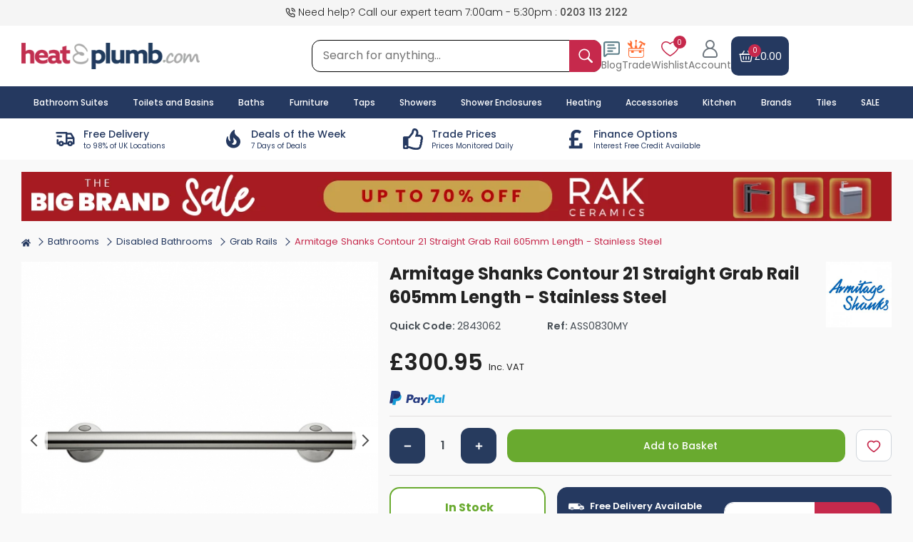

--- FILE ---
content_type: text/html; charset=UTF-8
request_url: https://www.heatandplumb.com/acatalog/armitage-shanks-contemporary-21-grab-rail-s0830my
body_size: 56912
content:
<!DOCTYPE html>
<html lang="en">
    <head>
        <meta charset="utf-8">
        <meta name="viewport" content="width=device-width, initial-scale=1.0">

        <meta name="keywords" content="">
        <meta name="description" content="Buy Armitage Shanks Contour 21 Straight Grab Rail 605mm Length - Stainless Steel today. Armitage Shanks Part No: S0830MY. Free UK delivery in approx 3 working days.">
        <meta name="robots" content="index, follow">
        <meta name="theme-color" content="#314b73">
        <meta name="msvalidate.01" content="6039429231E45B7BC2EECFDF4121F6B4">

        <meta property="og:image" content="https://www.heatandplumb.com/acatalog/images/url_banner.png">

        <title>Armitage Shanks Aluminium Grab Rail | S0830MY | Straight | Stainless Steel</title>

        <link rel="icon" type="image/png" sizes="32x32" href="https://www.heatandplumb.com/acatalog/images/favicon-32x32.png">
        <link rel="icon" type="image/png" sizes="16x16" href="https://www.heatandplumb.com/acatalog/images/favicon-16x16.png">
        <link rel="canonical" href="https://www.heatandplumb.com/acatalog/armitage-shanks-contemporary-21-grab-rail-s0830my">

        <!-- DNS / Preconnect (safe & useful) -->
        <link rel="dns-prefetch" href="https://bat.bing.com">
        <link rel="preconnect" href="https://googleads.g.doubleclick.net">
        <link rel="preconnect" href="https://www.google-analytics.com">
        <link rel="preconnect" href="https://www.googletagmanager.com">

        <!-- Google Fonts (ONLY ONCE – optimized) -->
        <link rel="dns-prefetch" href="https://fonts.googleapis.com">
        <link rel="preconnect" href="https://fonts.gstatic.com" crossorigin>
        <link rel="stylesheet"
            href="https://fonts.googleapis.com/css2?family=Poppins:wght@100;200;300;400;500;600;700;800&display=swap">

        <!-- jQuery UI CSS -->
        <link rel="preload"
            href="https://cdnjs.cloudflare.com/ajax/libs/jqueryui/1.12.1/jquery-ui.min.css"
            as="style"
            onload="this.onload=null;this.rel='stylesheet'">
        <noscript>
            <link rel="stylesheet"
                href="https://cdnjs.cloudflare.com/ajax/libs/jqueryui/1.12.1/jquery-ui.min.css">
        </noscript>

        <script>
            var SITE_URL_REMOTE = 'https://www.heatandplumb.com/acatalog/';
            var CDN_HNP_SITEURL = 'https://www.heatandplumb.com/';
            var SITE_MEDIA = 'https://www.heatandplumb.com/';
            var CURRENCY_SYMBOL = '&pound;';
            var AJAX_URL = 'https://www.heatandplumb.com/acatalog/ajax_functions.php';
        </script>

        <script>
    window.dataLayer = window.dataLayer || [];

    function gtag() {
        dataLayer.push(arguments);
    }
    gtag("consent", "default", {
        ad_storage: "granted",
        ad_user_data: "granted",
        ad_personalization: "granted",
        analytics_storage: "granted",
        functionality_storage: "granted",
        personalization_storage: "granted",
        security_storage: "granted",
        wait_for_update: 2000,
    });
    gtag("set", "ads_data_redaction", true);
    gtag("set", "url_passthrough", false);
</script>
<!--Google Remarketing Script-->
<script async src="https://www.googletagmanager.com/gtag/js?id=UA-219599-1"></script>
<script>
    window.dataLayer = window.dataLayer || [];

    function gtag() {
        dataLayer.push(arguments);
    }
    gtag('js', new Date());
    gtag('config', 'UA-219599-1');
</script>
<!--Google Remarketing Script-->
<script async src="https://www.googletagmanager.com/gtag/js?id=AW-1071209117"></script>
<script>
    window.dataLayer = window.dataLayer || [];

    function gtag() {
        dataLayer.push(arguments);
    }
    gtag('js', new Date());

    gtag('config', 'AW-1071209117');
</script>
<script>
    ! function(e, a, t, n, o) {
        var r, c, s;
        e[o] = e[o] || [], r = function() {
            var a = {
                ti: "11042433"
            };
            a.q = e[o], e[o] = new UET(a), e[o].push("pageLoad")
        }, (c = a.createElement(t)).src = n, c.async = 1, c.onload = c.onreadystatechange = function() {
            var e = this.readyState;
            e && "loaded" !== e && "complete" !== e || (r(), c.onload = c.onreadystatechange = null)
        }, (s = a.getElementsByTagName(t)[0]).parentNode.insertBefore(c, s)
    }(window, document, "script", "//bat.bing.com/bat.js", "uetq");
</script>
            <script type="application/ld+json">
            {
    "@context": "https://schema.org/",
    "@type": "Product",
    "name": "Armitage Shanks Contour 21 Straight Grab Rail 605mm Length - Stainless Steel",
    "image": [
        "https://www.heatandplumb.com/images/products/o/armitage-shanks-contour-21-grab-rail-s0830my.jpg"
    ],
    "description": " Product Features There should generally be enough contrast within the finish reflection to meet the Doc M requirements Stainless Steel finish Concealed fixing Guarantee: 5 Year (2 Year on all spare parts which are subject to normal wear and tear from the proof of purchase date. Does not cover consequential damage or loss) ",
    "sku": "ASS0830MY",
    "mpn": "S0830MY",
    "gtin13": "5017830546108",
    "brand": {
        "@type": "Brand",
        "name": "Armitage Shanks"
    },
    "offers": {
        "@type": "Offer",
        "url": "https://www.heatandplumb.com/acatalog/armitage-shanks-contemporary-21-grab-rail-s0830my",
        "priceCurrency": "GBP",
        "price": "300.95",
        "itemCondition": "https://schema.org/NewCondition",
        "availability": "https://schema.org/InStock"
    }
}        </script>
        <script type="text/javascript">
        gtag('event', 'page_view', {
            'send_to': 'UA-219599-1',
            'ecomm_pagetype': 'product',
            'ecomm_prodid': 'ASS0830MY',
            'ecomm_totalvalue': '300.95',
            'ecomm_category': 'Grab Rails '
        });
        gtag('event', 'page_view', {
            'send_to': 'AW-1071209117',
            'ecomm_pagetype': 'product',
            'ecomm_prodid': 'ASS0830MY',
            'ecomm_totalvalue': '300.95',
            'ecomm_category': 'Grab Rails '
        });
        gtag('event', 'view_item', {
            "currency": 'GBP',
            "value": "300.95",
            "items": [{
                "id": "ASS0830MY",
                "name": "Armitage Shanks Contour 21 Straight Grab Rail 605mm Length - Stainless Steel",
                "list_name": "Product Page",
                "brand": "Armitage Shanks",
                "category": "Grab Rails ",
                "list_position": "1",
                "quantity": "1",
                "price": "300.95"
            }]
        });
    </script>



<script type="application/ld+json">
    {
        "@context": "http://schema.org",
        "@type": "Organization",
        "name": "HeatandPlumb.com",
        "legalName": "Pioneer Bathrooms Ltd",
        "url": "https://www.heatandplumb.com",
        "logo": "https://www.heatandplumb.com/acatalog/images/hnp-logo.png",
        "foundingDate": "2003",
        "address": {
            "@type": "PostalAddress",
            "streetAddress": "9 Dennis Lane",
            "addressLocality": "Stanmore",
            "addressRegion": "Middlesex",
            "postalCode": "HA7 4JR",
            "addressCountry": "GB"
        },
        "contactPoint": {
            "@type": "ContactPoint",
            "contactType": "customer support",
            "telephone": "[+442031132122]",
            "email": "support@heatandplumb.com"
        },
        "sameAs": [
            "https://www.facebook.com/heatandplumb",
            "https://twitter.com/heatnplumb",
            "https://uk.pinterest.com/Heatandplumb/",
            "https://www.instagram.com/heatandplumb/",
            "https://www.trustpilot.com/review/www.heatandplumb.com",
            "https://uk.linkedin.com/company/pioneer-bathrooms-ltd"
        ]
    }
</script>

<script type="application/ld+json">
  {
    "@context": "https://schema.org",
    "@type": "WebSite",
    "name": "HeatandPlumb.com",
    "alternateName": ["Heat & Plumb", "Heat and Plumb"],
    "url": "https://www.heatandplumb.com"
  }
</script>

<!--Start of Zendesk Chat Script-->
<script type="text/javascript">
    function zopimlaunch() {
        var e, t, n, o, m;
        window.$zopim || (e = document, t = "script", n = $zopim = function(e) {
            n._.push(e)
        }, o = n.s = e.createElement(t), m = e.getElementsByTagName(t)[0], n.set = function(e) {
            n.set._.push(e)
        }, n._ = [], n.set._ = [], o.async = !0, o.setAttribute("charset", "utf-8"), o.src = "https://v2.zopim.com/?1o1UsoAFPHPishHLv3JbK7lP9Bl9P8ox", n.t = +new Date, o.type = "text/javascript", m.parentNode.insertBefore(o, m)), document.removeEventListener("scroll", zopimlaunch), document.removeEventListener("mousedown", zopimlaunch), document.removeEventListener("mousemove", zopimlaunch), document.removeEventListener("touchstart", zopimlaunch), document.removeEventListener("keydown", zopimlaunch)
    }
    document.addEventListener("scroll", zopimlaunch), document.addEventListener("mousedown", zopimlaunch), document.addEventListener("mousemove", zopimlaunch), document.addEventListener("touchstart", zopimlaunch), document.addEventListener("keydown", zopimlaunch);
</script>
        <link rel="stylesheet" href="https://www.heatandplumb.com/acatalog/css/main.css?v=4.72">
        <link rel="stylesheet" href="https://www.heatandplumb.com/acatalog/css/product.css?v=1768371809">
        
    </head>
   <body>

    <input type="hidden" id="checkOrderCutSample">
    <input type="hidden" id="checkSessionCart">
    <div id="wrapper">
    <header class="main-header" role="banner">
        <div class="backdrop"></div>
        <div class="top-subheader bg-offwhite d-none d-md-block">
            <div class="container top-subheader-content position-relative ">
                <div class="top-left call-us-text">
                    <svg stroke="currentColor" fill="none" stroke-width="2" viewBox="0 0 24 24" stroke-linecap="round" stroke-linejoin="round" height="1em" width="1em">
                        <path d="M15.05 5A5 5 0 0 1 19 8.95M15.05 1A9 9 0 0 1 23 8.94m-1 7.98v3a2 2 0 0 1-2.18 2 19.79 19.79 0 0 1-8.63-3.07 19.5 19.5 0 0 1-6-6 19.79 19.79 0 0 1-3.07-8.67A2 2 0 0 1 4.11 2h3a2 2 0 0 1 2 1.72 12.84 12.84 0 0 0 .7 2.81 2 2 0 0 1-.45 2.11L8.09 9.91a16 16 0 0 0 6 6l1.27-1.27a2 2 0 0 1 2.11-.45 12.84 12.84 0 0 0 2.81.7A2 2 0 0 1 22 16.92z"></path>
                    </svg>                    
                                            Need help? Call our expert team 7:00am - 5:30pm : <a href="tel:02031132122">0203 113 2122</a>
                                    </div>
                <div class="top-right">
                      
                                    </div>
            </div>
        </div>
        <div class="middle-subheader">
            <div class="mobile-header container">
                <div class="header-left-side">
                    <div class="header-logo-box "> 
                        <a href="https://www.heatandplumb.com/" title="Heat and Plumb">
                            <img src="https://www.heatandplumb.com/acatalog/images/hnp-logo.png?v=1.1" class="logo" alt="Heat and Plumb Logo" height="38" width="250"> 
                        </a>
                    </div>
                </div>
                <form class="global-serach global-serach-box d-none d-md-block" method="get">
                    <div class="input-group">
                        <input type="text" name="global_search" class="global_search input-search-box w-100 control-focus-none s_keyword" placeholder="Search for anything..." aria-label="Search for anything..." autocomplete="off">
                        <button type="submit" aria-label="inputgrouptext" class="search-button input-group-text search-icon">
                            <svg stroke="currentColor" fill="currentColor" stroke-width="0" viewBox="0 0 16 16" height="1em" width="1em"><path fill-rule="evenodd" d="m15.7 13.3-3.81-3.83A5.93 5.93 0 0 0 13 6c0-3.31-2.69-6-6-6S1 2.69 1 6s2.69 6 6 6c1.3 0 2.48-.41 3.47-1.11l3.83 3.81c.19.2.45.3.7.3.25 0 .52-.09.7-.3a.996.996 0 0 0 0-1.41v.01zM7 10.7c-2.59 0-4.7-2.11-4.7-4.7 0-2.59 2.11-4.7 4.7-4.7 2.59 0 4.7 2.11 4.7 4.7 0 2.59-2.11 4.7-4.7 4.7z" stroke="none"/></svg>
                        </button>
                    </div>
                </form>
                <div class="header-right-side">
                    <span class="d-md-none icon-block mobile-menu navbar-toggler menu-toggle mobile-toggle-menu" onclick="mobileMenu();">
                        <span class="hnp-menu-icon text-secondary font-weight-bold hnp-menu-toggle">
                            <svg class="menu-show-icon" stroke="currentColor" fill="currentColor" stroke-width="0" viewBox="0 0 512 512" height="1.2em" width="2em"><path fill="none" stroke-linecap="round" stroke-miterlimit="10" stroke-width="32" d="M80 160h352M80 256h352M80 352h352"/></svg>
                            <svg class="d-none menu-close-icon" stroke="currentColor" fill="currentColor" stroke-width="0" viewBox="0 0 24 24" height="1em" width="1em"><path fill="none" stroke="#000" stroke-width="2" d="m3 3 18 18M3 21 21 3"/></svg>
                        </span>
                    </span>
                    <span class="d-md-none icon-block mobile-search mobile-search-icon" onclick="mobileSearch();">
                        <i class="text-secondary hnp-search-toggle">
                            <svg class="search-show-icon" stroke="currentColor" fill="currentColor" stroke-width="0" viewBox="0 0 16 16" height="1em" width="1em"><path fill-rule="evenodd" d="m15.7 13.3-3.81-3.83A5.93 5.93 0 0 0 13 6c0-3.31-2.69-6-6-6S1 2.69 1 6s2.69 6 6 6c1.3 0 2.48-.41 3.47-1.11l3.83 3.81c.19.2.45.3.7.3.25 0 .52-.09.7-.3a.996.996 0 0 0 0-1.41v.01zM7 10.7c-2.59 0-4.7-2.11-4.7-4.7 0-2.59 2.11-4.7 4.7-4.7 2.59 0 4.7 2.11 4.7 4.7 0 2.59-2.11 4.7-4.7 4.7z" stroke="none"/></svg>
                            <svg class="d-none search-close-icon" stroke="currentColor" fill="currentColor" stroke-width="0" viewBox="0 0 24 24" height="1em" width="1em"><path fill="none" stroke="#000" stroke-width="2" d="m3 3 18 18M3 21 21 3"/></svg>
                        </i>
                    </span>
                    <a class="d-md-none icon-block mobile-cart position-relative" href="https://www.heatandplumb.com/acatalog/cart" title="Basket">
                        <svg class="hnp-shopping-cart-icon" viewBox="0 0 32 25" fill="none" height="1em" width="1em"><path fill-rule="evenodd" clip-rule="evenodd" d="M3.135 7.352h2.456L11.603.495a1.442 1.442 0 0 1 2.057-.12 1.51 1.51 0 0 1 .117 2.098l-4.275 4.88h13.103l-4.276-4.88a1.51 1.51 0 0 1 .117-2.098 1.445 1.445 0 0 1 2.06.12l6.01 6.857h4.586c.494 0 .898.411.898.915v2.58a.909.909 0 0 1-.898.915h-1.91l-.98 12.604c-.027.348-.282.634-.623.634H4.41c-.341 0-.596-.286-.622-.634l-.982-12.604H.898A.909.909 0 0 1 0 10.847v-2.58c0-.504.404-.915.898-.915h2.237Zm17.09 4.906h2.84v8.361h-2.84v-8.36Zm-5.526 0h2.839v8.361h-2.839v-8.36Zm-5.525 0h2.84v8.361h-2.84v-8.36Z" fill="currentColor"/></svg>
                        <span class="badge wish-badge cart-total-item"> 0 </span> 
                    </a> 
                    <!-- Blog Box -->
                    <div class="position-relative trade-account-benefits blog-view-page d-none d-md-block">
                        <a href="https://www.heatandplumb.com/blog">
                            <svg xmlns="http://www.w3.org/2000/svg" height="1em" width="1em" viewBox="0 0 24 24" fill="none" stroke="currentColor" stroke-width="2" stroke-linecap="round" stroke-linejoin="round" class="lucide lucide-message-square-text-icon lucide-message-square-text"><path d="M22 17a2 2 0 0 1-2 2H6.828a2 2 0 0 0-1.414.586l-2.202 2.202A.71.71 0 0 1 2 21.286V5a2 2 0 0 1 2-2h16a2 2 0 0 1 2 2z"/><path d="M7 11h10"/><path d="M7 15h6"/><path d="M7 7h8"/></svg>
                            <p class="mb-0">Blog</p>
                        </a>
                    </div>
                    <!-- Trade Box -->
                    <div class="position-relative trade-account-benefits d-none d-md-block">
                        <a href="https://www.heatandplumb.com/acatalog/trade-account-benefits">
                           <svg fill="none" height="1em" width="1em" viewBox="0 0 42 42"><path fill="currentColor" fill-rule="evenodd" d="M8.931 3.37a5.733 5.733 0 0 0-2.06-1.288 5.283 5.283 0 0 0-2.346-.277c4.786 4.368-.881 10.009-4.03 3.442-1.291 3.247.055 6.238 2.735 7.776 1.265.726 1.931 1.147 2.393 1.732.26.335.474.711.635 1.117l1.193 3.159h-5.02a.72.72 0 0 0-.305.069.796.796 0 0 0-.257.194.903.903 0 0 0-.17.29.98.98 0 0 0-.058.341v15.642c.004 1.705.611 3.338 1.688 4.543 1.078 1.206 2.537 1.885 4.06 1.89h25.694c1.523-.005 2.983-.684 4.06-1.89 1.077-1.205 1.684-2.838 1.688-4.543V19.925a.944.944 0 0 0-.232-.627.753.753 0 0 0-.56-.26h-7.657l4.468-8.413-3.203-2.066-5.599 10.48h-3.561v-1.095a.235.235 0 0 0-.041-.133c-.171-.23-.301-.383-.41-.54-.253-.329-.383-.493-.383-.6 0-.107.123-.287.372-.631.103-.142.226-.31.37-.52a.234.234 0 0 0 .044-.138V14.17c0-.056-.02-.11-.055-.149a.179.179 0 0 0-.133-.062h-1.658l.031-8.448.998-1.954c.102-.176.157-.382.157-.593V1.052a1.144 1.144 0 0 0-.301-.755.913.913 0 0 0-.69-.297h-2.331a.88.88 0 0 0-.37.089.973.973 0 0 0-.31.24 1.103 1.103 0 0 0-.205.354c-.047.132-.07.273-.069.415l.028 2.119c.002.218.064.43.178.608l.933 1.495-.031 8.655h-1.962a.17.17 0 0 0-.073.016.188.188 0 0 0-.061.047.233.233 0 0 0-.054.151v1.185c0 .051.017.1.048.138.16.199.297.383.417.505.342.41.506.608.51.765.003.157-.141.329-.408.707-.133.188-.297.421-.492.712a.206.206 0 0 0-.04.134v.71h-4.468l-1.88-4.936a5.36 5.36 0 0 1-.38-1.45c-.025-.48.008-.963.096-1.434.455-2.975 1.367-5.45-.933-7.848V3.37ZM3.223 24.454h34.033v-3.645H3.223v3.645Zm34.033 1.77h-4.74v2.98c0 .318-.113.624-.313.851-.2.227-.473.357-.758.36h-3.807a1.032 1.032 0 0 1-.766-.355 1.293 1.293 0 0 1-.318-.857v-2.979h-12.26v2.98c-.001.32-.115.628-.318.856a1.032 1.032 0 0 1-.766.356H9.416c-.287 0-.563-.128-.767-.355a1.293 1.293 0 0 1-.32-.858v-2.979H3.224v9.343c.004 1.236.444 2.42 1.224 3.294.78.874 1.838 1.367 2.943 1.372h25.693c1.105-.003 2.164-.495 2.946-1.37.782-.874 1.223-2.059 1.227-3.296v-9.343ZM25.734 7.202a5.187 5.187 0 0 1 1.811-.983c.445-.15.913-.2 1.375-.144.462.056.91.215 1.315.469l6.966 4.494-.42.818 2.649 1.725L42 8.609l-2.645-1.725-.479.903-6.925-4.467c-.4-.29-.849-.487-1.319-.578a3.159 3.159 0 0 0-1.415.05c-1.45.436-2.615 1.912-3.497 4.41h.014Z" clip-rule="evenodd"/></svg>
                            <p class="mb-0">Trade</p>
                        </a>
                    </div>
                    <!-- Wish list box -->
                    <div class="wish-list-box position-relative d-none d-md-block">
                        <a href="https://www.heatandplumb.com/acatalog/wishlist">
                            <span class="position-relative">
                                <svg xmlns="http://www.w3.org/2000/svg" xml:space="preserve" width="1em" height="1em" viewBox="0 0 512 512"><path fill="currentColor" d="M489.864 101.1A130.755 130.755 0 0 0 429.7 50.21c-28.112-11.8-59.687-13.924-91.309-6.127-28.978 7.146-57.204 22.645-82.391 45.129-25.189-22.486-53.418-37.986-82.4-45.131-31.623-7.8-63.2-5.674-91.312 6.134a130.755 130.755 0 0 0-60.161 50.9C7.107 124.859-.534 153.734.03 184.615 2.534 321.9 207.036 446.737 248.006 470.37a16 16 0 0 0 15.989 0c40.974-23.636 245.494-148.495 247.976-285.779.558-30.879-7.086-59.751-22.107-83.491zm-9.887 82.916c-.8 44.388-30.39 96.139-85.563 149.655C343.319 383.229 285.2 420.583 256 437.964c-29.2-17.378-87.31-54.727-138.4-104.287-55.176-53.512-84.766-105.259-85.576-149.646-.884-48.467 22.539-87.462 62.656-104.313a106.644 106.644 0 0 1 41.511-8.238c36.795 0 75.717 17.812 108.4 51.046a16 16 0 0 0 22.815 0c45.406-46.17 102.85-62.573 149.9-42.811 40.121 16.845 63.547 55.834 62.671 104.298z"/></svg>
                                <span class="badge wish-badge wish-total-item">0</span>
                            </span>
                            <p class="mb-0">Wishlist</p>
                        </a>
                    </div>
                    <!-- Account box -->
                    <div class="account-button-box icon-block ">
                        <button onclick="openSignInSection();">
                           <svg class="account-show-icon" xml:space="preserve" height="1em" width="1em" viewBox="0 0 512 512"><path fill="currentColor" d="M333.187 237.405c32.761-23.893 54.095-62.561 54.095-106.123C387.282 58.893 328.389 0 256 0S124.718 58.893 124.718 131.282c0 43.562 21.333 82.23 54.095 106.123-81.44 31.165-139.428 110.126-139.428 202.39 0 39.814 32.391 72.205 72.205 72.205h288.82c39.814 0 72.205-32.391 72.205-72.205 0-92.264-57.988-171.225-139.428-202.39zM164.103 131.282c0-50.672 41.225-91.897 91.897-91.897s91.897 41.225 91.897 91.897S306.672 223.18 256 223.18s-91.897-41.226-91.897-91.898zM400.41 472.615H111.59c-18.097 0-32.82-14.723-32.82-32.821 0-97.726 79.504-177.231 177.231-177.231s177.231 79.504 177.231 177.231c-.001 18.098-14.724 32.821-32.822 32.821z"/></svg>
                          <svg class="account-close-icon d-none" stroke="currentColor" fill="currentColor" stroke-width="0" viewBox="0 0 24 24" height="1em" width="1em"><path fill="none" stroke="currentColor" stroke-width="2" d="m3 3 18 18M3 21 21 3"/></svg>
                          <p class="mb-0 d-none d-md-block">Account</p>
                        </button>
                    </div>
                    <!-- Add to cart box -->
                    <a href="https://www.heatandplumb.com/acatalog/cart" class="desktop-header-cart d-none d-md-flex flex-column align-items-start">
                        <div class="header-cart-content d-flex align-items-center">
                            <div class="header-cart-left">
                                <svg xmlns="http://www.w3.org/2000/svg" xml:space="preserve" width="1em" height="1em" fill-rule="evenodd" viewBox="0 0 24 24"><g fill="currentColor"><path d="M21.74 9.121A.75.75 0 0 0 21 8.25H3a.75.75 0 0 0-.74.871l1.525 9.323a2.75 2.75 0 0 0 2.714 2.306h11.002a2.75 2.75 0 0 0 2.714-2.306zm-1.623.629-1.383 8.452a1.25 1.25 0 0 1-1.233 1.048H6.499a1.25 1.25 0 0 1-1.233-1.048L3.883 9.75z"/><path d="m18.643 8.614-3-5a.75.75 0 0 0-1.286.772l3 5a.75.75 0 0 0 1.286-.772zm-12 .772 3-5a.75.75 0 0 0-1.286-.772l-3 5a.75.75 0 0 0 1.286.772zM11.25 12.5v4a.75.75 0 0 0 1.5 0v-4a.75.75 0 0 0-1.5 0zm-4 0v4a.75.75 0 0 0 1.5 0v-4a.75.75 0 0 0-1.5 0zm8 0v4a.75.75 0 0 0 1.5 0v-4a.75.75 0 0 0-1.5 0z"/><path d="M22 8.25H2a.75.75 0 0 0 0 1.5h20a.75.75 0 0 0 0-1.5z"/></g></svg>
                                <span class="wish-badge cart-total-item">0</span>
                            </div>

                            <input type="hidden" id="vatValue" value=""> 

                            <div class="header-cart-checkout-link">
                                 
                                    <div class="header-cart-total">
                                        <span id="cartTotal">&pound;0.00</span>
                                    </div>
                                                            </div>
                        </div>
                         
                                            </a>
                </div>
                   
            </div>
        </div>
        <div class="header-global-search-wrapper w-100 position-relative">
            <div class="header-global-search-content">
                <div class="container">
                    <div class="header-global-live-search d-none"></div>
                </div>
            </div>
        </div>
        <div class="main-menu-wrapper">
            <div class="container main-mega-menu">
                <nav class="navbar" id="main-toggle-menu" role="navigation">
                                        <ul class="mr-auto navbar-nav main-nav mt-lg-0">
                        <li class="nav-item mobile-nav-item">
                            <a class="nav-link" href="https://www.heatandplumb.com/acatalog/bathroom-suites" title="Bathroom Suites"> 
                                Bathroom Suites
                            </a>
                        </li>
                        <li class="nav-item mobile-nav-item">
                            <a class="nav-link" href="https://www.heatandplumb.com/acatalog/bathrooms" title="Toilets and Basins"> 
                                Toilets and Basins
                            </a>
                        </li>
                        <li class="nav-item mobile-nav-item">
                            <a class="nav-link" href="https://www.heatandplumb.com/acatalog/baths" title="Baths"> 
                                Baths
                            </a>
                        </li>
                        <li class="nav-item mobile-nav-item">
                            <a class="nav-link" href="https://www.heatandplumb.com/acatalog/bathroom-furniture" title="Furniture"> 
                                Furniture
                            </a>
                        </li>
                        <li class="nav-item mobile-nav-item">
                            <a class="nav-link" href="https://www.heatandplumb.com/acatalog/taps" title="Taps"> 
                                Taps
                            </a>
                        </li>
                        <li class="nav-item mobile-nav-item">
                            <a class="nav-link" href="https://www.heatandplumb.com/acatalog/showers" title="Showering"> 
                                Showers
                            </a>
                        </li>
                        <li class="nav-item mobile-nav-item">
                            <a class="nav-link" href="https://www.heatandplumb.com/acatalog/shower-enclosures" title="Enclosures"> 
                                Shower Enclosures
                            </a>
                        </li>
                        <li class="nav-item mobile-nav-item">
                            <a class="nav-link" href="https://www.heatandplumb.com/acatalog/heating" title="Heating">
                                Heating
                            </a>
                        </li>
                        <li class="nav-item mobile-nav-item">
                            <a class="nav-link" href="https://www.heatandplumb.com/acatalog/bathroom-accessories" title="Accessories"> 
                                Accessories
                            </a>
                        </li>
                        <li class="nav-item mobile-nav-item">
                            <a class="nav-link" href="https://www.heatandplumb.com/acatalog/kitchen-and-home" title="Kitchen"> 
                                Kitchen
                            </a>
                        </li>
                        <li class="nav-item">
                            <a class="nav-link" href="https://www.heatandplumb.com/acatalog/brands" title="Brands"> 
                                Brands
                            </a>
                         </li>
                        <li class="nav-item">
                            <a class="nav-link" href="https://www.heatandplumb.com/acatalog/tiles" title="Tiles">
                                Tiles
                            </a>
                        </li>
                        <li class="nav-item">
                            <a class="nav-link" href="https://www.heatandplumb.com/acatalog/clearance-specials" title="Clearance Specials">
                                SALE
                            </a>
                        </li>
                    </ul>
                </nav>
            </div>
        </div>
        <div class="container d-none d-md-block">
            <div class="usp-bar-wrapper">
                <div class="col-2_5">
                    <a href="https://www.heatandplumb.com/acatalog/delivery-information" aria-label="delivery-information" class="usp-bar-box d-flex justify-content-center align-items-center">
                        <div class="usp-bar-icon">
                           <svg stroke="currentColor" fill="none" stroke-width="2" viewBox="0 0 24 24" stroke-linecap="round" stroke-linejoin="round" height="1em" width="1em"><path d="M0 0h24v24H0z" stroke="none"></path><circle cx="7" cy="17" r="2"></circle><circle cx="17" cy="17" r="2"></circle><path d="M5 17H3v-4M2 5h11v12m-4 0h6m4 0h2v-6h-8m0-5h5l3 5M3 9h4"></path></svg>
                        </div>
                        <div class="text-left usp-bar-text">
                            <h6>Free Delivery</h6>
                            <p class="small-text">to 98% of UK Locations</p>
                        </div>
                    </a>
                </div>
                <div class="col-2_5">
                    <a href="https://www.heatandplumb.com/acatalog/deal-of-the-week" aria-label="deal-of-the-week" class="usp-bar-box d-flex justify-content-center align-items-center">
                        <div class="usp-bar-icon">
                            <svg stroke="currentColor" fill="currentColor" stroke-width="0" viewBox="0 0 24 24" height="1em" width="1em"><path fill="none" d="M0 0h24v24H0z" stroke="none"></path><path d="M19.48 12.35c-1.57-4.08-7.16-4.3-5.81-10.23.1-.44-.37-.78-.75-.55C9.29 3.71 6.68 8 8.87 13.62c.18.46-.36.89-.75.59-1.81-1.37-2-3.34-1.84-4.75.06-.52-.62-.77-.91-.34C4.69 10.16 4 11.84 4 14.37c.38 5.6 5.11 7.32 6.81 7.54 2.43.31 5.06-.14 6.95-1.87 2.08-1.93 2.84-5.01 1.72-7.69zm-9.28 5.03c1.44-.35 2.18-1.39 2.38-2.31.33-1.43-.96-2.83-.09-5.09.33 1.87 3.27 3.04 3.27 5.08.08 2.53-2.66 4.7-5.56 2.32z" stroke="none"></path></svg>
                        </div>
                        <div class="text-left usp-bar-text">
                            <h6>Deals of the Week</h6>
                            <p class="small-text">7 Days of Deals</p>
                        </div>
                    </a>
                </div>
                <div class="col-2_5">
                    <a href="https://www.heatandplumb.com/acatalog/trade-account-benefits" aria-label="trade-account-benefits" class="usp-bar-box d-flex justify-content-center align-items-center">
                        <div class="usp-bar-icon">
                           <svg stroke="currentColor" fill="currentColor" stroke-width="0" viewBox="0 0 512 512" height="1em" width="1em"><path d="M466.27 286.69C475.04 271.84 480 256 480 236.85c0-44.015-37.218-85.58-85.82-85.58H357.7c4.92-12.81 8.85-28.13 8.85-46.54C366.55 31.936 328.86 0 271.28 0c-61.607 0-58.093 94.933-71.76 108.6-22.747 22.747-49.615 66.447-68.76 83.4H32c-17.673 0-32 14.327-32 32v240c0 17.673 14.327 32 32 32h64c14.893 0 27.408-10.174 30.978-23.95 44.509 1.001 75.06 39.94 177.802 39.94 7.22 0 15.22.01 22.22.01 77.117 0 111.986-39.423 112.94-95.33 13.319-18.425 20.299-43.122 17.34-66.99 9.854-18.452 13.664-40.343 8.99-62.99zm-61.75 53.83c12.56 21.13 1.26 49.41-13.94 57.57 7.7 48.78-17.608 65.9-53.12 65.9h-37.82c-71.639 0-118.029-37.82-171.64-37.82V240h10.92c28.36 0 67.98-70.89 94.54-97.46 28.36-28.36 18.91-75.63 37.82-94.54 47.27 0 47.27 32.98 47.27 56.73 0 39.17-28.36 56.72-28.36 94.54h103.99c21.11 0 37.73 18.91 37.82 37.82.09 18.9-12.82 37.81-22.27 37.81 13.489 14.555 16.371 45.236-5.21 65.62zM88 432c0 13.255-10.745 24-24 24s-24-10.745-24-24 10.745-24 24-24 24 10.745 24 24z" stroke="none"></path></svg>
                        </div>
                        <div class="text-left usp-bar-text">
                            <h6>Trade Prices</h6>
                            <p class="small-text">Prices Monitored Daily</p>
                        </div>
                    </a>
                </div>
                <div class="col-2_5">
                    <a href="https://www.heatandplumb.com/acatalog/finance-options" aria-label="finance-options" class="usp-bar-box d-flex justify-content-center align-items-center">
                        <div class="usp-bar-icon">
                            <svg stroke="currentColor" fill="currentColor" stroke-width="0" viewBox="0 0 320 512" height="1em" width="1em">
                            <path d="M308 352h-45.495c-6.627 0-12 5.373-12 12v50.848H128V288h84c6.627 0 12-5.373 12-12v-40c0-6.627-5.373-12-12-12h-84v-63.556c0-32.266 24.562-57.086 61.792-57.086 23.658 0 45.878 11.505 57.652 18.849 5.151 3.213 11.888 2.051 15.688-2.685l28.493-35.513c4.233-5.276 3.279-13.005-2.119-17.081C273.124 54.56 236.576 32 187.931 32 106.026 32 48 84.742 48 157.961V224H20c-6.627 0-12 5.373-12 12v40c0 6.627 5.373 12 12 12h28v128H12c-6.627 0-12 5.373-12 12v40c0 6.627 5.373 12 12 12h296c6.627 0 12-5.373 12-12V364c0-6.627-5.373-12-12-12z"></path>
                        </svg>
                        </div>
                        <div class="text-left usp-bar-text">
                            <h6>Finance Options</h6>
                            <p class="small-text">Interest Free Credit Available</p>
                        </div>
                    </a>
                </div>
                <div class="col-2_5">
                    <div class="usp-bar-box d-flex justify-content-center align-items-center">
                        <div class="trustpilot-widget" data-locale="en-GB" data-template-id="5419b732fbfb950b10de65e5" data-businessunit-id="48e90eda000064000503c5c4" data-style-height="24px" data-colors="#253960" data-style-width="100%" data-theme="light" data-font-family="Poppins">
                            <a href="https://uk.trustpilot.com/review/www.heatandplumb.com" target="_blank" rel="noopener">Trustpilot</a>
                        </div>
                    </div>
                </div>
            </div>
        </div>
         
            <div id="account-section" style="display: none;">
                <div class="container">
                    <div class="account-section">
                        <div class="row login-section">
                            <div class="col-md-4 col-sm-5 col-12">
                                <div class="login-left">
                                    <h5 class="mb-3">Sign in to your account</h5>
                                    <form method="post" id="desktopLoginForm">
                                        <div class="form-row"> 
                                            <label for="desktopLoginEmail">Email Address </label> 
                                            <input type="email" class="form-control login-email" name="login_email" id="desktopLoginEmail" onKeydown="Javascript: if (event.keyCode == 13) userLogin('desktop');" autocomplete="off" required > 
                                            <span class="text-danger d-none" id="desktopInvalidEmail">Please enter a valid email address.</span> 
                                            <span class="text-danger d-none" id="desktopFillEmail">Please enter your email address.</span> 
                                        </div>
                                        <div class="form-row">
                                            <label for="desktopLoginPassword" class="d-block w-100">Password </label> 
                                            <div class="position-relative w-100">
                                                <input type="password" class="form-control" name="login_password" class="login-password" id="desktopLoginPassword" onKeydown="Javascript: if (event.keyCode == 13) userLogin('desktop');" autocomplete="off" required > 
                                                <button type="button" id="desktoptogglePassword" class="btn-eye-toggle position-absolute">
                                                    <!-- Eye Open Icon -->
                                                    <svg id="eyeOpen" xmlns="http://www.w3.org/2000/svg" fill="none" stroke="currentColor" stroke-linecap="round"
                                                        stroke-linejoin="round" stroke-width="2" class="eye-icon" viewBox="0 0 24 24">
                                                        <path d="M1 12s4-8 11-8 11 8 11 8-4 8-11 8-11-8-11-8z" />
                                                        <circle cx="12" cy="12" r="3" />
                                                    </svg>
                                                    <!-- Eye Off Icon -->
                                                    <svg id="eyeOff" xmlns="http://www.w3.org/2000/svg" fill="none" class="eye-icon d-none" viewBox="0 0 28 28">
                                                        <path fill="currentColor" fill-rule="evenodd"
                                                        d="M22.693 1.55a.794.794 0 0 0-1.093.297l-2.447 4.297c-1.667-.78-3.392-1.18-5.139-1.18-4.693 0-9.233 2.882-12.894 8.3l-.015.021-.012.019a.46.46 0 0 0 0 .552c2.7 4.013 5.884 6.641 9.255 7.746L8.4 25.022a.817.817 0 0 0 .293 1.108l.347.203a.794.794 0 0 0 1.092-.297l13.2-23.176a.817.817 0 0 0-.293-1.108l-.346-.203Zm-4.601 6.457c-1.357-.597-2.727-.888-4.078-.888-3.41 0-6.94 1.854-10.075 5.805-.3.38-.3.932 0 1.311 2.35 2.962 4.922 4.746 7.499 5.454l1.348-2.366c-1.54-.49-2.813-1.86-2.813-3.741 0-2.38 1.824-4.308 4.073-4.308 1.038 0 1.986.41 2.705 1.087l1.341-2.354Zm-2.453 4.307c-.346-.537-.916-.886-1.593-.886-1.125 0-2.046.963-2.046 2.152 0 .786.843 1.705 1.902 1.782l1.737-3.048Z"
                                                        clip-rule="evenodd" />
                                                        <path fill="currentColor"
                                                        d="M14.687 22.176c4.444-.261 8.719-3.107 12.2-8.245A.605.605 0 0 0 27 13.58a.571.571 0 0 0-.104-.335c-1.338-1.977-2.794-3.616-4.33-4.9l-1.06 1.86c.883.76 1.747 1.665 2.583 2.719.301.38.301.932 0 1.311-2.521 3.178-5.299 5-8.064 5.592l-1.338 2.35Z" />
                                                    </svg>
                                                </button>
                                            </div>
                                            <span class="text-danger d-none" id="desktopFillPassword">Please enter your password.</span>
                                            <span class="text-danger d-none" id="desktopEnvalidEP"></span> 
                                        </div>
                                        <button type="button" class="btn btn-primary margin-top-20 btn-block" onclick="userLogin('desktop');">Sign In</button>
                                        <p class="description margin-top-20"><span class="cursor-pointer font-weight-bold forgotPassword">Click here</span> if you have forgotten your password</p>
                                    </form>
                                </div>
                            </div>
                            <div class="col-md-8 col-sm-7 col-12">
                                <div class="row">
                                    <div class="col-12 col-md-6 pt-3 pt-sm-0">
                                        <div class="login-right">
                                            <div class="login-sign-in-heading-dis">
                                                <h5>Sign up for your Customer Account today.</h5>
                                                <p class="description">Get instant access to a host of benefits.</p>
                                            </div>
                                            <ul>
                                                <li>
                                                    <svg class="text-orange" stroke="currentColor" fill="currentColor" height="1em" width="1em" aria-hidden="true" data-prefix="fas" data-icon="heart" viewBox="0 0 512 512"><path d="m47.6 300.4 180.7 168.7c7.5 7 17.4 10.9 27.7 10.9s20.2-3.9 27.7-10.9l180.7-168.7c30.4-28.3 47.6-68 47.6-109.5v-5.8c0-69.9-50.5-129.5-119.4-141-45.6-7.6-92 7.3-124.6 39.9l-12 12-12-12c-32.6-32.6-79-47.5-124.6-39.9C50.5 55.6 0 115.2 0 185.1v5.8c0 41.5 17.2 81.2 47.6 109.5z"/></svg>
                                                    Create a Wish List
                                                </li>
                                                <li>
                                                    <svg class="text-orange" stroke="currentColor" fill="currentColor" height="1em" width="1em" aria-hidden="true" data-prefix="fas" data-icon="square-check" viewBox="0 0 448 512"><path d="M64 32C28.7 32 0 60.7 0 96v320c0 35.3 28.7 64 64 64h320c35.3 0 64-28.7 64-64V96c0-35.3-28.7-64-64-64H64zm273 177L209 337c-9.4 9.4-24.6 9.4-33.9 0l-64-64c-9.4-9.4-9.4-24.6 0-33.9s24.6-9.4 33.9 0l47 47L303 175c9.4-9.4 24.6-9.4 33.9 0s9.4 24.6 0 33.9z"/></svg>
                                                    Quick checkout options
                                                </li>
                                                <li>
                                                    <svg class="text-orange" stroke="currentColor" fill="currentColor" height="1em" width="1em" aria-hidden="true" data-prefix="fas" data-icon="tags" viewBox="0 0 512 512"><path d="m345 39.1 127.8 129.3c52.4 53 52.4 138.2 0 191.2l-112 113.3c-9.3 9.4-24.5 9.5-33.9.2s-9.5-24.5-.2-33.9l111.9-113.3c33.9-34.3 33.9-89.4 0-123.7L310.9 72.9c-9.3-9.4-9.2-24.6.2-33.9s24.6-9.2 33.9.2zM0 229.5V80c0-26.5 21.5-48 48-48h149.5c17 0 33.3 6.7 45.3 18.7l168 168c25 25 25 65.5 0 90.5L277.3 442.7c-25 25-65.5 25-90.5 0l-168-168C6.7 262.7 0 246.5 0 229.5zM144 144a32 32 0 1 0-64 0 32 32 0 1 0 64 0z"/></svg>
                                                    Exclusive offers direct to your inbox
                                                </li>
                                            </ul>
                                            <a href="https://www.heatandplumb.com/acatalog/customer-registration" class="btn btn-secondary">Create an Account</a>
                                        </div>
                                    </div>
                                    <div class="col-12 col-md-6 pt-3 pt-sm-0">
                                        <div class="register-right">
                                            <div class="login-sign-in-heading-dis">
                                                <h5>Not signed up for a Trade Account yet?</h5>
                                                <p class="description">Once your Trade Account is confirmed you can benefit from:</p>
                                            </div>
                                            <ul>
                                                <li>
                                                    <svg class="text-orange" stroke="currentColor" fill="currentColor" height="1em" width="1em" aria-hidden="true" data-prefix="fas" data-icon="percent" viewBox="0 0 384 512"><path d="M374.6 118.6c12.5-12.5 12.5-32.8 0-45.3s-32.8-12.5-45.3 0l-320 320c-12.5 12.5-12.5 32.8 0 45.3s32.8 12.5 45.3 0l320-320zM128 128a64 64 0 1 0-128 0 64 64 0 1 0 128 0zm256 256a64 64 0 1 0-128 0 64 64 0 1 0 128 0z"/></svg>
                                                    Exclusive Trade Discount
                                                </li>
                                                <li>
                                                    <svg class="text-orange" stroke="currentColor" fill="currentColor" height="1em" width="1em" aria-hidden="true" data-prefix="fas" data-icon="user" viewBox="0 0 448 512"><path d="M224 256a128 128 0 1 0 0-256 128 128 0 1 0 0 256zm-45.7 48C79.8 304 0 383.8 0 482.3 0 498.7 13.3 512 29.7 512h388.6c16.4 0 29.7-13.3 29.7-29.7 0-98.5-79.8-178.3-178.3-178.3h-91.4z"/></svg>
                                                    Dedicated Account Manager
                                                </li>
                                                <li>
                                                    <svg class="text-orange" stroke="currentColor" fill="currentColor" height="1em" width="1em" aria-hidden="true" data-prefix="fas" data-icon="truck" viewBox="0 0 640 512"><path d="M48 0C21.5 0 0 21.5 0 48v320c0 26.5 21.5 48 48 48h16c0 53 43 96 96 96s96-43 96-96h128c0 53 43 96 96 96s96-43 96-96h32c17.7 0 32-14.3 32-32s-14.3-32-32-32V237.3c0-17-6.7-33.3-18.7-45.3L512 114.7c-12-12-28.3-18.7-45.3-18.7H416V48c0-26.5-21.5-48-48-48H48zm368 160h50.7l77.3 77.3V256H416v-96zM112 416a48 48 0 1 1 96 0 48 48 0 1 1-96 0zm368-48a48 48 0 1 1 0 96 48 48 0 1 1 0-96z"/></svg>
                                                    Priority delivery with no extra cost
                                                </li>
                                            </ul>
                                            <a href="https://www.heatandplumb.com/acatalog/trade-registration" class="btn btn-orange">Create a Trade Account</a> 
                                        </div>
                                    </div>
                                </div>
                            </div>
                        </div>
                    </div>
                </div>
            </div>
            </header>
<section>
    <div class="container page-content">
        <form method="post" id="cart_form">
            
    <div class="row">
        <div class="mt-2 mt-lg-3 mb-2 mb-lg-3 col-lg-12 innerpage-banner-wrapper">
            <a href="https://www.heatandplumb.com/acatalog/rak-ceramics">
            <picture><source media="(min-width: 768px)" srcset="https://www.heatandplumb.com/images/banners/1515969289_imgFile_42162.png"><source media="(min-width: 576px)" srcset="https://www.heatandplumb.com/images/banners/1767155094_imgFile_219047.jpg"><img src="https://www.heatandplumb.com/images/banners/1767155094_imgFile_219047.jpg" alt="" class="img-fluid hideBanner"  loading="eager"></picture></a><div class="d-none d-md-block"></div><div class="d-block d-md-none"></div>
        </div>
    </div>            <ol class="breadcrumb custom-breadcrumb">
                <li class="breadcrumb-item">
                    <a href="https://www.heatandplumb.com/" title="Home Icon" aria-label="Home Icon">
                        <i>
                            <svg stroke="currentColor" fill="currentColor" stroke-width="0" viewBox="0 0 576 512" height="1em" width="1em" xmlns="http://www.w3.org/2000/svg">
                                <path d="M280.37 148.26L96 300.11V464a16 16 0 0 0 16 16l112.06-.29a16 16 0 0 0 15.92-16V368a16 16 0 0 1 16-16h64a16 16 0 0 1 16 16v95.64a16 16 0 0 0 16 16.05L464 480a16 16 0 0 0 16-16V300L295.67 148.26a12.19 12.19 0 0 0-15.3 0zM571.6 251.47L488 182.56V44.05a12 12 0 0 0-12-12h-56a12 12 0 0 0-12 12v72.61L318.47 43a48 48 0 0 0-61 0L4.34 251.47a12 12 0 0 0-1.6 16.9l25.5 31A12 12 0 0 0 45.15 301l235.22-193.74a12.19 12.19 0 0 1 15.3 0L530.9 301a12 12 0 0 0 16.9-1.6l25.5-31a12 12 0 0 0-1.7-16.93z"></path>
                            </svg>
                        </i>
                    </a>
                </li>
                <li class="breadcrumb-item"><a href="https://www.heatandplumb.com/acatalog/bathrooms">Bathrooms</a></li><li class="breadcrumb-item"><a href="https://www.heatandplumb.com/acatalog/disabled-bathrooms">Disabled Bathrooms</a></li><li class="breadcrumb-item"><a href="https://www.heatandplumb.com/acatalog/grab-rails">Grab Rails </a></li><li class="breadcrumb-item"><a href="https://www.heatandplumb.com/acatalog/armitage-shanks-contemporary-21-grab-rail-s0830my">Armitage Shanks Contour 21 Straight Grab Rail 605mm Length - Stainless Steel</a></li>            </ol>
            <div class="flex-wrap d-flex">
                <div class="pl-0 pr-0 col-md-5 col-12 pr-md-2">
                    <div class="product-image">
                        <div class="product-large-image">
                            <div class="mainProductImage"><picture>
                                    <source srcset="https://www.heatandplumb.com/images/products/l/xl/armitage-shanks-contour-21-grab-rail-s0830my.jpg" media="(min-width: 992px)">
                                    <source srcset="https://www.heatandplumb.com/images/products/l/md/armitage-shanks-contour-21-grab-rail-s0830my.jpg" media="(min-width: 768px)">
                                    <source srcset="https://www.heatandplumb.com/images/products/l/sm/armitage-shanks-contour-21-grab-rail-s0830my.jpg" media="(min-width: 576px)">
                                    <img class="product-image-view product-slider-image w-100" src="https://www.heatandplumb.com/images/products/l/sm/armitage-shanks-contour-21-grab-rail-s0830my.jpg" alt="Armitage Shanks Contour 21 Straight Grab Rail 605mm Length - Stainless Steel | Product Image" height="626" width="626">
                                </picture><picture>
                                    <source srcset="https://www.heatandplumb.com/images/product-diagrams/lg/armitage-shanks-contour-21-grab-rail-s0830my-1.jpg" media="(min-width: 992px)">
                                    <source srcset="https://www.heatandplumb.com/images/product-diagrams/lg/armitage-shanks-contour-21-grab-rail-s0830my-1.jpg" media="(min-width: 768px)">
                                    <source srcset="https://www.heatandplumb.com/images/product-diagrams/lg/armitage-shanks-contour-21-grab-rail-s0830my-1.jpg" media="(min-width: 576px)">
                                    <img class="product-image-view product-slider-image w-100" src="https://www.heatandplumb.com/images/product-diagrams/lg/armitage-shanks-contour-21-grab-rail-s0830my-1.jpg" alt="Armitage Shanks Contour 21 Straight Grab Rail 605mm Length - Stainless Steel  | Dimension Image" height="626" width="626">
                                </picture></div>                        </div>
                        <div class="product-thumb-image">
                            <div class="mainProductImageThumb"><picture>
                                    <source srcset="https://www.heatandplumb.com/images/products/s/lg/armitage-shanks-contour-21-grab-rail-s0830my.jpg" media="(min-width: 992px)">
                                    <source srcset="https://www.heatandplumb.com/images/products/s/sm/armitage-shanks-contour-21-grab-rail-s0830my.jpg" media="(min-width: 768px)">
                                    <source srcset="https://www.heatandplumb.com/images/products/s/sm/armitage-shanks-contour-21-grab-rail-s0830my.jpg" media="(min-width: 576px)">
                                    <img class="product-slider-image w-100" src="https://www.heatandplumb.com/images/products/s/sm/armitage-shanks-contour-21-grab-rail-s0830my.jpg" alt="Armitage Shanks Contour 21 Straight Grab Rail 605mm Length - Stainless Steel | Thumbnail Image" height="100" width="100">
                                </picture><img class="product-slider-image w-100" src="https://www.heatandplumb.com/images/template_files/product-dimensions-icon.jpg" alt="Armitage Shanks Contour 21 Straight Grab Rail 605mm Length - Stainless Steel" height="100" width="100"></div>                        </div>
                    </div>
                    <input type="hidden" id="productReference" value="ASS0830MY">
                </div>
                <div class="pl-0 pr-0 mt-2 col-md-7 col-12 product-details-content mt-md-0 pl-md-2">
                    <div class="row product-heading">
                        <div class="col-lg-10 d-flex flex-column">
                            <div class="d-flex align-items-start justify-content-between w-100">
                                <h1 class="product-name">Armitage Shanks Contour 21 Straight Grab Rail 605mm Length - Stainless Steel</h1>
                                <div class="wishlist-block d-lg-none">
                                    <span id="add-to-wishlist"  class="btn btn-outline-secondary product-wish-icon  wishProd_ASS0830MY" onclick="addToWishlist(this, 'ASS0830MY');">
    <i>
    <svg stroke="currentColor" fill="currentColor" stroke-width="0" viewBox="0 0 1024 1024" height="1.3em" width="1.3em" xmlns="http://www.w3.org/2000/svg">
        <path d="M923 283.6a260.04 260.04 0 0 0-56.9-82.8 264.4 264.4 0 0 0-84-55.5A265.34 265.34 0 0 0 679.7 125c-49.3 0-97.4 13.5-139.2 39-10 6.1-19.5 12.8-28.5 20.1-9-7.3-18.5-14-28.5-20.1-41.8-25.5-89.9-39-139.2-39-35.5 0-69.9 6.8-102.4 20.3-31.4 13-59.7 31.7-84 55.5a258.44 258.44 0 0 0-56.9 82.8c-13.9 32.3-21 66.6-21 101.9 0 33.3 6.8 68 20.3 103.3 11.3 29.5 27.5 60.1 48.2 91 32.8 48.9 77.9 99.9 133.9 151.6 92.8 85.7 184.7 144.9 188.6 147.3l23.7 15.2c10.5 6.7 24 6.7 34.5 0l23.7-15.2c3.9-2.5 95.7-61.6 188.6-147.3 56-51.7 101.1-102.7 133.9-151.6 20.7-30.9 37-61.5 48.2-91 13.5-35.3 20.3-70 20.3-103.3.1-35.3-7-69.6-20.9-101.9zM512 814.8S156 586.7 156 385.5C156 283.6 240.3 201 344.3 201c73.1 0 136.5 40.8 167.7 100.4C543.2 241.8 606.6 201 679.7 201c104 0 188.3 82.6 188.3 184.5 0 201.2-356 429.3-356 429.3z"></path>
        </svg></i>
    </span>                                </div>
                            </div>
                            <div class="mt-auto row price-code" style="font-size: 0.9rem;">
                                <div class="col-lg-12 d-flex wrap-content justify-content-between">
                                    <div>
                                        Quick Code: <span class="product-reference quick-code">2843062</span>
                                    </div>
                                    <div>
                                        Ref: <span class="product-reference quick-reference">ASS0830MY</span>
                                    </div>
                                    <div class="invisible align-items-center rating-star">
                                                                                    <i>
                                                <svg stroke="currentColor" fill="currentColor" stroke-width="0" viewBox="0 0 576 512" height="1em" width="1em" xmlns="http://www.w3.org/2000/svg">
                                                    <path d="M259.3 17.8L194 150.2 47.9 171.5c-26.2 3.8-36.7 36.1-17.7 54.6l105.7 103-25 145.5c-4.5 26.3 23.2 46 46.4 33.7L288 439.6l130.7 68.7c23.2 12.2 50.9-7.4 46.4-33.7l-25-145.5 105.7-103c19-18.5 8.5-50.8-17.7-54.6L382 150.2 316.7 17.8c-11.7-23.6-45.6-23.9-57.4 0z"></path>
                                                </svg>
                                            </i>
                                            <i>
                                                <svg stroke="currentColor" fill="currentColor" stroke-width="0" viewBox="0 0 576 512" height="1em" width="1em" xmlns="http://www.w3.org/2000/svg">
                                                    <path d="M259.3 17.8L194 150.2 47.9 171.5c-26.2 3.8-36.7 36.1-17.7 54.6l105.7 103-25 145.5c-4.5 26.3 23.2 46 46.4 33.7L288 439.6l130.7 68.7c23.2 12.2 50.9-7.4 46.4-33.7l-25-145.5 105.7-103c19-18.5 8.5-50.8-17.7-54.6L382 150.2 316.7 17.8c-11.7-23.6-45.6-23.9-57.4 0z"></path>
                                                </svg>
                                            </i>
                                            <i>
                                                <svg stroke="currentColor" fill="currentColor" stroke-width="0" viewBox="0 0 576 512" height="1em" width="1em" xmlns="http://www.w3.org/2000/svg">
                                                    <path d="M259.3 17.8L194 150.2 47.9 171.5c-26.2 3.8-36.7 36.1-17.7 54.6l105.7 103-25 145.5c-4.5 26.3 23.2 46 46.4 33.7L288 439.6l130.7 68.7c23.2 12.2 50.9-7.4 46.4-33.7l-25-145.5 105.7-103c19-18.5 8.5-50.8-17.7-54.6L382 150.2 316.7 17.8c-11.7-23.6-45.6-23.9-57.4 0z"></path>
                                                </svg>
                                            </i>
                                            <i>
                                                <svg stroke="currentColor" fill="currentColor" stroke-width="0" viewBox="0 0 576 512" height="1em" width="1em" xmlns="http://www.w3.org/2000/svg">
                                                    <path d="M259.3 17.8L194 150.2 47.9 171.5c-26.2 3.8-36.7 36.1-17.7 54.6l105.7 103-25 145.5c-4.5 26.3 23.2 46 46.4 33.7L288 439.6l130.7 68.7c23.2 12.2 50.9-7.4 46.4-33.7l-25-145.5 105.7-103c19-18.5 8.5-50.8-17.7-54.6L382 150.2 316.7 17.8c-11.7-23.6-45.6-23.9-57.4 0z"></path>
                                                </svg>
                                            </i>
                                            <i>
                                                <svg stroke="currentColor" fill="currentColor" stroke-width="0" viewBox="0 0 576 512" height="1em" width="1em" xmlns="http://www.w3.org/2000/svg">
                                                    <path d="M259.3 17.8L194 150.2 47.9 171.5c-26.2 3.8-36.7 36.1-17.7 54.6l105.7 103-25 145.5c-4.5 26.3 23.2 46 46.4 33.7L288 439.6l130.7 68.7c23.2 12.2 50.9-7.4 46.4-33.7l-25-145.5 105.7-103c19-18.5 8.5-50.8-17.7-54.6L382 150.2 316.7 17.8c-11.7-23.6-45.6-23.9-57.4 0z"></path>
                                                </svg>
                                            </i>
                                            <span class="product-reviews-count">(No Reviews)</span>
                                                                            </div>
                                </div>
                            </div>
                        </div>
                        <div class="col-lg-2 nuo-small-img">
                            <a href="https://www.heatandplumb.com/acatalog/armitage-shanks" title="Armitage Shanks"><img class="img-fluid nuie-image"  src="https://www.heatandplumb.com/images/section-images/m/lg/armitage-shanks.jpg" alt="Armitage Shanks | Brand Logo" height="100" width="100" /></a>
                        </div>
                    </div>
                                            <div class="pt-3 edit-price">
                            <div class="edit-price-inner">
                                <div class="">
                                    <div class="d-flex flex-wrap align-items-start gap-3">
                                        <div class="d-flex align-items-center gap-3">
                                            <div>
                                                <span class="h2 product-selling-price">&pound;300.95</span>
                                                <span class="pl-1 small" id="vatSpan">Inc. VAT</span>
                                                <input type="hidden" id="product_price" value="300.95">
                                            </div>
                                            <div class="promotion-box price-right-block d-none">
                                                <p class="">Special offer - available at a new lower price for a limited time</p>
                                                <p class="d-none">Was: <span>&pound;</span></p>
                                            </div>
                                        </div>
                                                                            </div>
                                </div>
                            </div>

                            <div class="status-row align-items-center justify-content-start small mt-3 finance-banner d-none ">
                                <img src="https://www.heatandplumb.com/acatalog/images/icons/payment-card/paypal.svg" alt="PayPal Credit" height="20" width="78">
                                <div class="finance-text">
    Spread the cost with 12 monthly payments of <strong>&pound;25.08</strong> at 0% APR using PayPal.</div>
                                <a href="https://www.heatandplumb.com/acatalog/finance-options" style="background: transparent; cursor:pointer; outline: none !important; border: none; margin-left: 0.5rem; color: #c6294c !important; font-weight: 500; font-size: 0.8rem !important; text-decoration: underline !important;">Find out more</a>
                            </div>

                            <div id="pp-credit-message-block" class="status-row align-items-center justify-content-start small mt-3  ">
                                <img src="https://www.heatandplumb.com/acatalog/images/icons/payment-card/paypal.svg" alt="PayPal Credit" height="20" width="78">
                                <div style="line-height: 0;width: 100%;" id="pp-credit-message" data-pp-message data-pp-style-layout="text" data-pp-style-logo-type="none" data-pp-style-text-color="black" data-pp-style-text-size="14" data-pp-amount="300.95" data-pp-placement="cart"> </div>                            </div>
                                                    </div>
                                                                                                                        <div class="mt-4 d-flex align-items-center justify-content-between checkout-cover">
                            <div>
                                                                    <div class="product-quantity-wrapper">
                                        <div class="input-group">
                                            <button type="button" aria-label="sub" id="sub" class="sub btn btn-minus">
                                                <span>
                                                    <svg stroke="currentColor" fill="currentColor" stroke-width="0" viewBox="0 0 448 512" height="1em" width="1em" xmlns="http://www.w3.org/2000/svg">
                                                        <path d="M416 208H32c-17.67 0-32 14.33-32 32v32c0 17.67 14.33 32 32 32h384c17.67 0 32-14.33 32-32v-32c0-17.67-14.33-32-32-32z"></path>
                                                    </svg>
                                                </span>
                                            </button>
                                            <input type="text" aria-label="orderQty" id="orderQty" name="order_qty" value="1" min="1" max="10" class="form-control input-number qtyBox notAllowPaste">
                                            <button type="button" aria-label="add" id="add" class="add btn btn-plus">
                                                <span>
                                                    <svg stroke="currentColor" fill="currentColor" stroke-width="0" viewBox="0 0 448 512" height="1em" width="1em" xmlns="http://www.w3.org/2000/svg"><path d="M416 208H272V64c0-17.67-14.33-32-32-32h-32c-17.67 0-32 14.33-32 32v144H32c-17.67 0-32 14.33-32 32v32c0 17.67 14.33 32 32 32h144v144c0 17.67 14.33 32 32 32h32c17.67 0 32-14.33 32-32V304h144c17.67 0 32-14.33 32-32v-32c0-17.67-14.33-32-32-32z"></path>
                                                    </svg>
                                                </span>
                                            </button>
                                        </div>
                                    </div>
                                                            </div>
                                                        <a href="" title="You May Need" class="product-you-may-need-btn d-none">You May Need 
                                <svg stroke="currentColor" fill="currentColor" stroke-width="0" viewBox="0 0 448 512" height="1em" width="1em" xmlns="http://www.w3.org/2000/svg">
                                    <path d="M416 208H272V64c0-17.67-14.33-32-32-32h-32c-17.67 0-32 14.33-32 32v144H32c-17.67 0-32 14.33-32 32v32c0 17.67 14.33 32 32 32h144v144c0 17.67 14.33 32 32 32h32c17.67 0 32-14.33 32-32V304h144c17.67 0 32-14.33 32-32v-32c0-17.67-14.33-32-32-32z"></path>
                                </svg>
                            </a>
                            <div class="w-50 basket">
                                <div class="product-addto-basket">
                                    <input type="hidden" name="product_choices" id="product_choices" value="0">
                                    <input type="hidden" name="product_id" id="product_id" value="2843062">
                                    <input type="hidden" name="sample_choice_id" id="sample_choice_id" value="">
                                    <a href="#" id="product_addto_basket_btn" class="btn btn-green product-addto-basket-btn text-decoration-none w-100 " onclick="addToCart();"><i class="fas fa-shopping-basket mr-2 "></i> Add to Basket</a>                                    <button type="button" name="addtobasket" aria-label="addtobasket" class="btn-for-warn disable_cart_btn" id="disable_cart_btn"></button>
                                </div>
                            </div>
                            <div class="wishlist-block d-none d-lg-block">
                                <span id="add-to-wishlist"  class="btn btn-outline-secondary product-wish-icon  wishProd_ASS0830MY" onclick="addToWishlist(this, 'ASS0830MY');">
    <i>
    <svg stroke="currentColor" fill="currentColor" stroke-width="0" viewBox="0 0 1024 1024" height="1.3em" width="1.3em" xmlns="http://www.w3.org/2000/svg">
        <path d="M923 283.6a260.04 260.04 0 0 0-56.9-82.8 264.4 264.4 0 0 0-84-55.5A265.34 265.34 0 0 0 679.7 125c-49.3 0-97.4 13.5-139.2 39-10 6.1-19.5 12.8-28.5 20.1-9-7.3-18.5-14-28.5-20.1-41.8-25.5-89.9-39-139.2-39-35.5 0-69.9 6.8-102.4 20.3-31.4 13-59.7 31.7-84 55.5a258.44 258.44 0 0 0-56.9 82.8c-13.9 32.3-21 66.6-21 101.9 0 33.3 6.8 68 20.3 103.3 11.3 29.5 27.5 60.1 48.2 91 32.8 48.9 77.9 99.9 133.9 151.6 92.8 85.7 184.7 144.9 188.6 147.3l23.7 15.2c10.5 6.7 24 6.7 34.5 0l23.7-15.2c3.9-2.5 95.7-61.6 188.6-147.3 56-51.7 101.1-102.7 133.9-151.6 20.7-30.9 37-61.5 48.2-91 13.5-35.3 20.3-70 20.3-103.3.1-35.3-7-69.6-20.9-101.9zM512 814.8S156 586.7 156 385.5C156 283.6 240.3 201 344.3 201c73.1 0 136.5 40.8 167.7 100.4C543.2 241.8 606.6 201 679.7 201c104 0 188.3 82.6 188.3 184.5 0 201.2-356 429.3-356 429.3z"></path>
        </svg></i>
    </span>                            </div>
                        </div>
                        <div class="mt-3 mb-3 d-flex flex-column flex-xl-row">     
                            <div class="pl-0 pr-0 mb-3 col-12 col-xl-4 pr-xl-3 mb-xl-0">
                                <div id="stock-block" class="text-center">
                                    
  <div class="alert-label alert-label-success w-100">
    <p><strong><i class="fas fa-check"></i> In Stock</strong></p>
    <p>Usually delivered within <strong>3</strong> working days</p>
    
  </div>                                </div>
                            </div>
                            <div class="px-0 col-12 col-xl-8">
                                <div class="alert-label alert-label-info w-100 free-delivery-available">
                                    <div class="d-flex flex-column flex-lg-row align-items-center">
                                        <div class="pl-0 pr-3 col-lg-6">
                                            <p class="free-delivery-text">
                                                <svg style="min-width: 22px" stroke="currentColor" fill="none" height="1em" width="1em" viewBox="0 0 123 55" fill="none">
                                                    <g clip-path="url(#clip0_1_14)"><path fill-rule="evenodd" clip-rule="evenodd" d="M2.89 5.33C3.65 1.72 5.79001 0.0899972 9.01001 0.00999721H71.69C76 0.00999721 83.25 -0.270003 86.72 2.65C92.62 6.86 97.21 14.32 102.19 19.18C106.24 19.7 115.61 21.09 117.77 23.01C120.26 25.23 120.23 32.38 120.2 35.41C124.83 35.32 122.96 46.53 119.96 47.17H113.51C117.65 22.52 82.51 25.58 87.81 47.17H41.15C46.58 26.5 11.96 21.68 15.29 47.43C12.71 47.17 11.39 46.91 8.81 46.65C3.86 46.15 0.290005 46.32 0.290005 39.84C-0.169995 27 0.190003 14.99 2.89 5.33ZM27.99 39.37C25.15 39.37 22.85 41.67 22.85 44.51C22.85 47.35 25.15 49.65 27.99 49.65C30.83 49.65 33.13 47.35 33.13 44.51C33.13 41.68 30.83 39.37 27.99 39.37ZM75.32 4.47H81.76C86.03 4.47 91.73 10.64 94.96 16.72C95.29 17.34 97.86 21.59 96.14 21.59H75.33V20.94V5.12V4.47H75.32ZM100.88 39.37C98.04 39.37 95.74 41.67 95.74 44.51C95.74 47.35 98.04 49.65 100.88 49.65C103.72 49.65 106.02 47.35 106.02 44.51C106.02 41.68 103.72 39.37 100.88 39.37ZM100.88 34.05C95.1 34.05 90.42 38.73 90.42 44.51C90.42 50.29 95.1 54.97 100.88 54.97C106.66 54.97 111.34 50.29 111.34 44.51C111.34 38.74 106.65 34.05 100.88 34.05ZM27.99 34.05C22.21 34.05 17.53 38.73 17.53 44.51C17.53 50.29 22.21 54.97 27.99 54.97C33.77 54.97 38.45 50.29 38.45 44.51C38.45 38.74 33.77 34.05 27.99 34.05Z" fill="currentColor"></path></g><defs><clipPath id="clip0_1_14"><rect width="123" height="55" fill="white" transform="matrix(-1 0 0 1 123 0)"></rect></clipPath></defs>
                                                    </svg>
                                                Free Delivery Available
                                            </p>
                                            <p>Delivery postcode restrictions apply</p>
                                        </div>
                                        <div class="px-0 col-lg-6">
                                            <div class="mt-2 input-group mt-lg-0">
                                                <input type="text" class="form-control" aria-label="checkDeliveryCharge" name="checkDeliveryCharge" id="product-postcode" placeholder="Enter Delivery Postcode..." onkeyup="$(this).val(($(this).val()).toUpperCase());" onblur="format_address(this.value, 'product');" autocomplete="off">
                                                <span class="btn btn-secondary" id="delivery_check_btn">
                                                    Check
                                                </span>
                                            </div>
                                        </div>
                                    </div>
                                </div>
                            </div>
                        </div>
                        
                        <div class="mt-3 ml-0 mr-0 row msgDeliveryCharge" style="display: none;"></div>
                        <div class="ml-0 mr-0 row date_div"></div>
                        
                        <div class="my-3 ml-0 mr-0 row product-related-timer-box d-none" id="productNextDayDelivery">
                                                    </div>
                                                <div id="similiar-items" class="alternative-products-main px-2 mt-3 similiar-items d-none">
                                                    </div>
                        <div class="mt-3 accordion" id="product-information">
                            <div class="card">
                                <div class="card-header" id="product-description-header">
                                    <h2 class="mb-0">
                                        <button class="text-left btn btn-link btn-block" type="button" data-toggle="collapse" data-target="#product-description" aria-expanded="true" aria-controls="product-description">
                                            Product Description
                                        </button>
                                    </h2>
                                </div>
                                <div id="product-description" class="collapse show" aria-labelledby="product-description-header">
                                    <div class="card-body product-description">
                                        <h3>
    Product Features
</h3>

<ul>
    <li>There should generally be enough contrast within the finish reflection to meet the Doc M requirements
    </li>

    <li>Stainless Steel finish
    </li>

    <li>Concealed fixing
    </li>

    <li>Guarantee: 5 Year (2 Year on all spare parts which are subject to normal wear and tear from the proof of purchase date. Does not cover consequential damage or loss)
    </li>
</ul>                                    </div>
                                    <span class="showmore-product-info">Show More 
                                        <i>
                                            <svg stroke="currentColor" fill="currentColor" stroke-width="0" viewBox="0 0 448 512" height="1em" width="1em" xmlns="http://www.w3.org/2000/svg">
                                                <path d="M207.029 381.476L12.686 187.132c-9.373-9.373-9.373-24.569 0-33.941l22.667-22.667c9.357-9.357 24.522-9.375 33.901-.04L224 284.505l154.745-154.021c9.379-9.335 24.544-9.317 33.901.04l22.667 22.667c9.373 9.373 9.373 24.569 0 33.941L240.971 381.476c-9.373 9.372-24.569 9.372-33.942 0z"></path>
                                            </svg>
                                        </i>
                                    </span>
                                </div>
                            </div>
                            <div class="card product-specification-card ">
                                <div class="card-header" id="product-specification-header">
                                    <h2 class="mb-0">
                                        <button class="text-left btn btn-link btn-block" type="button" data-toggle="collapse" data-target="#product-specification" aria-expanded="true" aria-controls="product-specification">
                                            Product Specification
                                        </button>
                                    </h2>
                                </div>
                                <div id="product-specification" class="collapse show" aria-labelledby="product-specification-header">
                                    <div class="card-body product-description">
                                        <table><tbody><tr><th>Grab Rail Type</th><td>Straight</td></tr><tr><th>Grab Rail Length</th><td>605mm</td></tr><tr><th>Material</th><td>Aluminium</td></tr><tr><th>Colour</th><td>Stainless Steel</td></tr><tr><th>Style</th><td>Modern</td></tr><tr><th>Market</th><td>Domestic</td></tr><tr><th>Brand</th><td>Armitage Shanks</td></tr><tr><th>Collection</th><td>Contour 21</td></tr><tr><th>Weight</th><td>4.21 Kg</td></tr><tr><th>EAN Barcode</th><td>5017830546108</td></tr><tr><th>Manufacturer Part Number(s)</th><td>S0830MY</td></tr></tbody></table>                                    </div>
                                    <span class="showmore-product-info">Show More
                                        <i>
                                            <svg stroke="currentColor" fill="currentColor" stroke-width="0" viewBox="0 0 448 512" height="1em" width="1em" xmlns="http://www.w3.org/2000/svg">
                                                <path d="M207.029 381.476L12.686 187.132c-9.373-9.373-9.373-24.569 0-33.941l22.667-22.667c9.357-9.357 24.522-9.375 33.901-.04L224 284.505l154.745-154.021c9.379-9.335 24.544-9.317 33.901.04l22.667 22.667c9.373 9.373 9.373 24.569 0 33.941L240.971 381.476c-9.373 9.372-24.569 9.372-33.942 0z"></path>
                                            </svg>
                                        </i>
                                    </span>
                                </div>
                            </div>
                            <div class="card document-card ">
                                <div class="card-header" id="product-document-header">
                                    <h2 class="mb-0">
                                        <button class="text-left btn btn-link btn-block" type="button" data-toggle="collapse" data-target="#product-document" aria-expanded="true" aria-controls="product-document">
                                            Product Documents
                                        </button>
                                    </h2>
                                </div>
                                <div id="product-document" class="collapse show" aria-labelledby="product-document-header">
                                    <div class="card-body">
                                        
  <div class="bg-white product-document-box">
  <div class="row product-document-info-wrapper d-flex align-items-center">
    <div class="pb-3 col-md-6 row">
      <div class="col-3 product-document-icon d-flex align-items-center justify-content-center">
     <svg stroke="currentColor" fill="currentColor" stroke-width="0" viewBox="0 0 16 16" height="1em" width="1em" xmlns="http://www.w3.org/2000/svg">
        <path fill-rule="evenodd" clip-rule="evenodd" d="M13.85 4.44l-3.28-3.3-.35-.14H2.5l-.5.5V7h1V2h6v3.5l.5.5H13v1h1V4.8l-.15-.36zM10 5V2l3 3h-3zM2.5 8l-.5.5v6l.5.5h11l.5-.5v-6l-.5-.5h-11zM13 13v1H3V9h10v4zm-8-1h-.32v1H4v-3h1.06c.75 0 1.13.36 1.13 1a.94.94 0 0 1-.32.72A1.33 1.33 0 0 1 5 12zm-.06-1.45h-.26v.93h.26c.36 0 .54-.16.54-.47 0-.31-.18-.46-.54-.46zM9 12.58a1.48 1.48 0 0 0 .44-1.12c0-1-.53-1.46-1.6-1.46H6.78v3h1.06A1.6 1.6 0 0 0 9 12.58zm-1.55-.13v-1.9h.33a.94.94 0 0 1 .7.25.91.91 0 0 1 .25.67 1 1 0 0 1-.25.72.94.94 0 0 1-.69.26h-.34zm4.45-.61h-.97V13h-.68v-3h1.74v.55h-1.06v.74h.97v.55z"></path></svg>
      </div>
      <div class="col-9 product-document-info">
        <a class="product-document-title" href="https://www.heatandplumb.com/media/armitage-shanks/datasheets/file-517501.pdf" target="_blank"><strong>Product Datasheet</strong></a>
        <div class="product-document-size">
          <span>Type : PDF</span>
          <span>Size : 186.12 KB</span>
        </div>
      </div>
    </div></div></div>                                    </div>
                                </div>
                            </div>
                            <div class="card upsell-card d-none">
                                <div class="card-header" id="product-upsell-header">
                                    <h2 class="mb-0">
                                        <button class="text-left btn btn-link btn-block" type="button" data-toggle="collapse" data-target="#product-upsell" aria-expanded="true" aria-controls="product-upsell">
                                            You May Need
                                        </button>
                                    </h2>
                                </div>
                                <div id="product-upsell" class="collapse show" aria-labelledby="product-upsell-header">
                                    <div class="card-body row">
                                                                            </div>
                                </div>
                            </div>
                            <div class="card d-none">
                                <div class="card-header" id="product-video-header">
                                    <h2 class="mb-0">
                                        <button class="text-left btn btn-link btn-block collapsed" type="button" data-toggle="collapse" data-target="#product-video" aria-expanded="false" aria-controls="product-video">
                                            Product Videos
                                        </button>
                                    </h2>
                                </div>
                                <div id="product-video" class="collapse" aria-labelledby="product-video-header">
                                    <div class="card-body">
                                                                            </div>
                                </div>
                            </div>
                            <div class="card">
                                <div class="card-header" id="product-review-header">
                                    <h2 class="mb-0">
                                        <button class="text-left btn btn-link btn-block collapsed" type="button" data-toggle="collapse" data-target="#product-review" aria-expanded="false" aria-controls="product-review">
                                            Product Reviews                                                                                     </button>
                                    </h2>
                                </div>
                                <div id="product-review" class="collapse" aria-labelledby="product-review-header">
                                    <div class="card-body">
                                        <div class="reviews-cvr">
                                            <div class="reviews-topbx ">
                                                <span data-toggle="modal" data-target="#writeReview"><i>
                                                    <svg stroke="currentColor" fill="currentColor" stroke-width="0" viewBox="0 0 512 512" height="1em" width="1em" xmlns="http://www.w3.org/2000/svg">
                                                        <path d="M497.9 142.1l-46.1 46.1c-4.7 4.7-12.3 4.7-17 0l-111-111c-4.7-4.7-4.7-12.3 0-17l46.1-46.1c18.7-18.7 49.1-18.7 67.9 0l60.1 60.1c18.8 18.7 18.8 49.1 0 67.9zM284.2 99.8L21.6 362.4.4 483.9c-2.9 16.4 11.4 30.6 27.8 27.8l121.5-21.3 262.6-262.6c4.7-4.7 4.7-12.3 0-17l-111-111c-4.8-4.7-12.4-4.7-17.1 0zM124.1 339.9c-5.5-5.5-5.5-14.3 0-19.8l154-154c5.5-5.5 14.3-5.5 19.8 0s5.5 14.3 0 19.8l-154 154c-5.5 5.5-14.3 5.5-19.8 0zM88 424h48v36.3l-64.5 11.3-31.1-31.1L51.7 376H88v48z"></path>
                                                    </svg>
                                                    </i> Write a review
                                                </span>
                                                                                            </div>
                                            <div class="reviews-btmbx">
                                                                                            </div>
                                        </div>
                                    </div>
                                </div>
                            </div>
                            <div class="card d-none">
                                <div class="card-header" id="product-question-header">
                                    <h2 class="mb-0">
                                        <button class="text-left btn btn-link btn-block collapsed" type="button" data-toggle="collapse" data-target="#product-question" aria-expanded="false" aria-controls="product-question">
                                            Customer Questions
                                        </button>
                                    </h2>
                                </div>
                                <div id="product-question" class="collapse" aria-labelledby="product-question-header">
                                    <div class="card-body">
                                        <div class="reviews-cvr">
                                            <!-- <div class="reviews-topbx">
                                                <a href="javascript:void(0)" data-toggle="modal" data-target="#ChartQuModal"><i class="fas fa-pencil-alt"></i> Write a Question</a>
                                            </div> -->
                                            <div class="reviews-btmbx">
                                                                                            </div>
                                        </div>
                                    </div>
                                </div>
                            </div>
                        </div>
                                        </div>
            </div>
                <!-- If discountinued product -->
                        </form>
    </div>
    <div class="other-products w-100" id="product-listings-container">
                        
    <div class="pt-5 pb-5 recently-product-wrapper">
      <div class="container">
          <div class="recently-product-heading">
              <p class="product-title" >Recently Viewed Products</p>
              <p>Products from your recent browsing history</p>
          </div>
          <div class="row">
          
      <div class="col-xl-3 col-md-4 col-6 mb-3 product-card layout-default" id="product-2843062">
          <div class="product-item product-item-list product-detail" data-id="2843062" >
                <div class="product-img col-45 image-wrapper " data-hover="" data-image="armitage-shanks-contour-21-grab-rail-s0830my.jpg">
                    <a href="https://www.heatandplumb.com/acatalog/armitage-shanks-contemporary-21-grab-rail-s0830my">
                        <picture id="product-image-2843062">
                            <source srcset="https://www.heatandplumb.com/images/products/l/lg/armitage-shanks-contour-21-grab-rail-s0830my.jpg" media="(min-width: 992px)">
                            <source srcset="https://www.heatandplumb.com/images/products/l/md/armitage-shanks-contour-21-grab-rail-s0830my.jpg" media="(min-width: 768px)">
                            <source srcset="https://www.heatandplumb.com/images/products/l/sm/armitage-shanks-contour-21-grab-rail-s0830my.jpg" media="(min-width: 576px)">
                            <img class="product-listing-image img-fluid" loading="lazy" src="https://www.heatandplumb.com/images/products/l/sm/armitage-shanks-contour-21-grab-rail-s0830my.jpg" height="420" width="420" alt="Armitage Shanks Contour 21 Straight Grab Rail 605mm Length - Stainless Steel | Product Image" />
                        </picture>
                    </a>
                    <div class="image-loader" style="display: none;">
                      <div class="spinner-border text-secondary" role="status" style="width:2rem;height:2rem;">
                        <span class="sr-only">Loading...</span>
                      </div>
                    </div>
                    
                    <div class="deal-of-the-week-badge">
                    
                    </div>
                    <div class="defult-wishlist-btn">
                        <div class="product-favourite-btn mobile-wishlist animated bounceIn wishProd_ASS0830MY " data-ref="ASS0830MY"><i><svg stroke="currentColor" fill="currentColor" stroke-width="0" viewBox="0 0 512 512" height="1em" width="1em" xmlns="http://www.w3.org/2000/svg"><path d="M458.4 64.3C400.6 15.7 311.3 23 256 79.3 200.7 23 111.4 15.6 53.6 64.3-21.6 127.6-10.6 230.8 43 285.5l175.4 178.7c10 10.2 23.4 15.9 37.6 15.9 14.3 0 27.6-5.6 37.6-15.8L469 285.6c53.5-54.7 64.7-157.9-10.6-221.3zm-23.6 187.5L259.4 430.5c-2.4 2.4-4.4 2.4-6.8 0L77.2 251.8c-36.5-37.2-43.9-107.6 7.3-150.7 38.9-32.7 98.9-27.8 136.5 10.5l35 35.7 35-35.7c37.8-38.5 97.8-43.2 136.5-10.6 51.1 43.1 43.5 113.9 7.3 150.8z"></path></svg></i></div>
                    </div>
                </div>
                <div class="product-information col-65">
                    <h3 class="product-title">
                        <a href="https://www.heatandplumb.com/acatalog/armitage-shanks-contemporary-21-grab-rail-s0830my" class="product-name-link" title="Armitage Shanks Contour 21 Straight Grab Rail 605mm Length - Stainless Steel">Armitage Shanks Contour 21 Straight Grab Rail 605mm Length - Stainless Steel</a>
                    </h3> 
                    <span class="small text-muted from-text"></span>
                    <div class="product-price py-md-1">
                      <div class="d-flex align-items-end">
                        <span class="product-sale-price d-inline ">&pound;300.95</span> 
                      </div>
                      </div>
                      <div class="discount-use-code">
                        
                      </div>
                    
                    <div class="py-2 product-status d-flex small stock-status-border">
                        
  <div class="product-stock">
    <span class="product-stock-status d-flex align-items-center">
      <i class="fas fa-check text-green"></i> In Stock
    </span>
  </div>
  <div class="product-delivery ">
    <span class="product-delivery-status d-flex align-items-center">
      <i class="fa fa-shipping-fast "></i> <span>3 Days</span>
    </span>
  </div>
                        
                    </div>
                </div>
          </div>
      </div>
          </div>
      </div>
    </div>        
    <div class="pt-5 pb-5 recently-product-wrapper">
      <div class="container">
        <div class="recently-product-heading">
            <p class="product-title">Related Categories</p>
            <p>Find similar products by visiting these categories</p>
        </div>
        <div class="d-flex flex-wrap justify-content-center" style="gap: 1rem;">
              <a href="https://www.heatandplumb.com/acatalog/armitage-shanks" class="related-categories-btn">Armitage Shanks</a>
              <a href="https://www.heatandplumb.com/acatalog/grab-rails" class="related-categories-btn">Grab Rails </a>
              <a href="https://www.heatandplumb.com/acatalog/armitage-shanks-grab-rails" class="related-categories-btn">Armitage Shanks Grab Rails</a>
        </div>
      </div>
    </div>    </div>
</section>
<section class="bg-white">
    <div class="container">
        <div class="pt-3 pb-3 row bottom-service-wrapper">
            <div class="col-xl-3 col-lg-3 col-md-6 col-sm-6 col-12">
                <a href="https://www.heatandplumb.com/acatalog/brands">
                    <div class="bottom-service-box d-flex align-items-center">
                        <div class="service-box-icon">
                            <div class="box-icon-square">
                                <svg stroke="currentColor" fill="currentColor" stroke-width="0" viewBox="0 0 512 512" height="1em" width="1em" xmlns="http://www.w3.org/2000/svg">
                                    <path d="M279 25v30h-46V25h46zm178 35.396c3.485 1.262 7.267 2.717 11.195 4.55 5.553 2.589 10.945 5.739 14.409 8.742C486.067 76.69 487 78.936 487 80c0 1.063-.933 3.31-4.396 6.313-3.464 3.002-8.856 6.152-14.409 8.742-3.928 1.832-7.71 3.287-11.195 4.549V60.396zm-402 0v39.208c-3.485-1.262-7.267-2.717-11.195-4.55-5.553-2.589-10.945-5.739-14.409-8.742C25.933 83.31 25 81.064 25 80c0-1.063.933-3.31 4.396-6.313 3.464-3.002 8.856-6.152 14.409-8.742 3.928-1.832 7.71-3.287 11.195-4.549zM439 73v14h-46V73h46zm-64 0v291.578L256 498.453 137 364.578V73h238zm-256 0v14H73V73h46zm210 23h-18v252.844l-55 68.75-55-68.75V96h-18v259.156l73 91.25 73-91.25V96z"></path>
                                </svg>
                            </div>
                        </div>
                        <div class="service-box-info">
                            <p class="service-bx-title">Big Brands</p>
                            <p>Choose from more the 75 Big Brands at trade prices</p>
                        </div>
                    </div>
                </a>
            </div>
            <div class="col-xl-3 col-lg-3 col-md-6 col-sm-6 col-12">
                <div class="bottom-service-box d-flex align-items-center">
                    <div class="service-box-icon">
                        <div class="box-icon-square">
                            <svg stroke="currentColor" fill="currentColor" stroke-width="0" viewBox="0 0 512 512" height="1em" width="1em" xmlns="http://www.w3.org/2000/svg">
                                <path d="M32,384a95.4,95.4,0,0,0,32,71.09V496a16,16,0,0,0,16,16h32a16,16,0,0,0,16-16V480H384v16a16,16,0,0,0,16,16h32a16,16,0,0,0,16-16V455.09A95.4,95.4,0,0,0,480,384V336H32ZM496,256H80V69.25a21.26,21.26,0,0,1,36.28-15l19.27,19.26c-13.13,29.88-7.61,59.11,8.62,79.73l-.17.17A16,16,0,0,0,144,176l11.31,11.31a16,16,0,0,0,22.63,0L283.31,81.94a16,16,0,0,0,0-22.63L272,48a16,16,0,0,0-22.62,0l-.17.17c-20.62-16.23-49.83-21.75-79.73-8.62L150.22,20.28A69.25,69.25,0,0,0,32,69.25V256H16A16,16,0,0,0,0,272v16a16,16,0,0,0,16,16H496a16,16,0,0,0,16-16V272A16,16,0,0,0,496,256Z"></path>
                            </svg>
                        </div>
                    </div>
                    <div class="service-box-info">
                        <p class="service-bx-title">Product Lines</p>
                        <p>Choose from more than 30,000 products</p>
                    </div>
                </div>
            </div>
            <div class="col-xl-3 col-lg-3 col-md-6 col-sm-6 col-12">
                <div class="bottom-service-box d-flex align-items-center">
                    <div class="service-box-icon">
                        <div class="box-icon-square">
                            <svg stroke="currentColor" fill="none" stroke-width="2" viewBox="0 0 24 24" stroke-linecap="round" stroke-linejoin="round" height="1em" width="1em" xmlns="http://www.w3.org/2000/svg">
                                <desc></desc>
                                <path stroke="none" d="M0 0h24v24H0z" fill="none"></path>
                                <circle cx="7" cy="17" r="2"></circle>
                                <circle cx="17" cy="17" r="2"></circle>
                                <path d="M5 17h-2v-4m-1 -8h11v12m-4 0h6m4 0h2v-6h-8m0 -5h5l3 5"></path>
                                <line x1="3" y1="9" x2="7" y2="9"></line>
                            </svg>
                        </div>
                    </div>
                    <div class="service-box-info">
                        <p class="service-bx-title">Free Delivery</p>
                        <p>We deliver all orders FREE to 98% of UK mainland locations</p>
                    </div>
                </div>
            </div>
            <div class="col-xl-3 col-lg-3 col-md-6 col-sm-6 col-12">
                <a href="https://www.heatandplumb.com/acatalog/contact-us">
                    <div class="bottom-service-box d-flex align-items-center">
                        <div class="service-box-icon">
                            <div class="box-icon-square">
                                <svg stroke="currentColor" fill="none" stroke-width="2" viewBox="0 0 24 24" stroke-linecap="round" stroke-linejoin="round" height="1em" width="1em" xmlns="http://www.w3.org/2000/svg">
                                    <path d="M15.05 5A5 5 0 0 1 19 8.95M15.05 1A9 9 0 0 1 23 8.94m-1 7.98v3a2 2 0 0 1-2.18 2 19.79 19.79 0 0 1-8.63-3.07 19.5 19.5 0 0 1-6-6 19.79 19.79 0 0 1-3.07-8.67A2 2 0 0 1 4.11 2h3a2 2 0 0 1 2 1.72 12.84 12.84 0 0 0 .7 2.81 2 2 0 0 1-.45 2.11L8.09 9.91a16 16 0 0 0 6 6l1.27-1.27a2 2 0 0 1 2.11-.45 12.84 12.84 0 0 0 2.81.7A2 2 0 0 1 22 16.92z"></path>
                                </svg>
                            </div>
                        </div>
                        <div class="service-box-info">
                            <p class="service-bx-title">Contact Us</p>
                            <p>Contact us via phone, email or live chat</p>
                        </div>
                    </div>
                </a>
            </div>
        </div>
    </div>
</section>

<div class="modal fade bd-example-modal-lg right" id="addToBasketModal" tabindex="-1">
    <div class="modal-dialog modal-dialog-centered modal-lg modal-addto-basket">
        <div class="modal-content">
            <form id="cart_form_popup" method="post">
                <input type="hidden" name="productId" id="productId" value="2843062" />
                <div class="modal-header">
                    <h5 class="modal-title">
                        <i class="text-success">
                            <svg stroke="currentColor" fill="currentColor" stroke-width="0" viewBox="0 0 448 512" height="1em" width="1em" xmlns="http://www.w3.org/2000/svg"><path d="M400 480H48c-26.51 0-48-21.49-48-48V80c0-26.51 21.49-48 48-48h352c26.51 0 48 21.49 48 48v352c0 26.51-21.49 48-48 48zm-204.686-98.059 184-184c6.248-6.248 6.248-16.379 0-22.627l-22.627-22.627c-6.248-6.248-16.379-6.249-22.628 0L184 302.745l-70.059-70.059c-6.248-6.248-16.379-6.248-22.628 0l-22.627 22.627c-6.248 6.248-6.248 16.379 0 22.627l104 104c6.249 6.25 16.379 6.25 22.628.001z" stroke="none"/></svg>
                        </i>
                        Item(s) Added to Your Basket
                    </h5>
                    <button type="button" class="close" data-dismiss="modal">&times;</button>
                </div>
                <div class="modal-body">
                    <div class="d-flex modal-addto-basket-product">
                        <div class="pl-0 pr-2">
                            <img class="img-fluid" src="https://www.heatandplumb.com/images/products/s/lg/armitage-shanks-contour-21-grab-rail-s0830my.jpg" alt="Armitage Shanks Contour 21 Straight Grab Rail 605mm Length - Stainless Steel" />
                        </div>
                        <div class="col-lg-7 col-md-5 px-2">
                            <div class="modal-addto-basket-product-info">
                                <div class="product-heading">
                                    <h6>Armitage Shanks Contour 21 Straight Grab Rail 605mm Length - Stainless Steel</h6>
                                </div>
                                <div class="product-main-price">
                                    <span class="main-price">&pound;300.95</span>
                                </div>
                            </div>
                        </div>
                    </div>
                    <div class="row modal-basket-extra-product">
                        <div class="col-lg-12">
                            <ul class="extra-product-list"></ul>
                        </div>
                    </div>
                    <div class="row before-you-continue-label">
                        <div class="col-lg-12">
                            <h6>Before you continue, please take a look at some suitable items which you may need.</h6>
                        </div>
                    </div>
                    <div class="row">
                        <div class="col-lg-12 modal-also-need-content">
                                                    </div>
                    </div>
                </div>
            </form>
        </div>
        <div class="modal-footer d-block">
            <div class="px-md-3 row modal-addto-basket-footer align-items-center justify-content-between">
                <button class="float-left text-muted shop-continue" data-dismiss="modal"><i class="fas fa-chevron-left"></i> Continue Shopping</button>
                <div class="ml-auto mr-3 product-total-item">
                    <div class="total-item"><i class="fas fa-shopping-basket"></i> <span class="total-item-count"></span> items in basket</div>
                    <div class="total-price"></div>
                </div>
                <a class="float-right btn btn-primary go-basket" href="https://www.heatandplumb.com/acatalog/cart">Go to Basket <i class="fas fa-chevron-right"></i></a>
            </div>
        </div>
    </div>
</div>

<div class="modal fade write-review-popup" id="writeReview" tabindex="-1">
    <div class="modal-dialog modal-lg">
        <div class="modal-content">
            <form id="product_review_form">
                <input type="hidden" name="product_reference" value="ASS0830MY">
                <div class="modal-body">
                    <button type="button" class="close" data-dismiss="modal">&times;</button>
                    <h4 class="pb-2 mt-5 text-center modal-title mt-md-0">Write a Review</h4>
                    <div class="row">
                        <div class="col-lg-4 col-md-5">
                            <div class="row">
                                <div class="mb-2 col-lg-12">
                                    <img src="https://www.heatandplumb.com/images/products/m/md/armitage-shanks-contour-21-grab-rail-s0830my.jpg" class="retingImg" alt="Armitage Shanks Contour 21 Straight Grab Rail 605mm Length - Stainless Steel">
                                </div>
                                <div class="mb-2 col-lg-12">
                                    <h5>Armitage Shanks Contour 21 Straight Grab Rail 605mm Length - Stainless Steel</h5>
                                </div>
                                <div class="col-lg-12">
                                    <ul class="ratingDescUl">
                                        <li><i><svg stroke="currentColor" fill="currentColor" stroke-width="0" viewBox="0 0 512 512" height="1em" width="1em" xmlns="http://www.w3.org/2000/svg"><path d="M256 8C119.033 8 8 119.033 8 256s111.033 248 248 248 248-111.033 248-248S392.967 8 256 8zm0 48c110.532 0 200 89.451 200 200 0 110.532-89.451 200-200 200-110.532 0-200-89.451-200-200 0-110.532 89.451-200 200-200m140.204 130.267l-22.536-22.718c-4.667-4.705-12.265-4.736-16.97-.068L215.346 303.697l-59.792-60.277c-4.667-4.705-12.265-4.736-16.97-.069l-22.719 22.536c-4.705 4.667-4.736 12.265-.068 16.971l90.781 91.516c4.667 4.705 12.265 4.736 16.97.068l172.589-171.204c4.704-4.668 4.734-12.266.067-16.971z"></path></svg></i> <label> Reference : </label> ASS0830MY</li>
                                        <li><i><svg stroke="currentColor" fill="currentColor" stroke-width="0" viewBox="0 0 512 512" height="1em" width="1em" xmlns="http://www.w3.org/2000/svg"><path d="M256 8C119.033 8 8 119.033 8 256s111.033 248 248 248 248-111.033 248-248S392.967 8 256 8zm0 48c110.532 0 200 89.451 200 200 0 110.532-89.451 200-200 200-110.532 0-200-89.451-200-200 0-110.532 89.451-200 200-200m140.204 130.267l-22.536-22.718c-4.667-4.705-12.265-4.736-16.97-.068L215.346 303.697l-59.792-60.277c-4.667-4.705-12.265-4.736-16.97-.069l-22.719 22.536c-4.705 4.667-4.736 12.265-.068 16.971l90.781 91.516c4.667 4.705 12.265 4.736 16.97.068l172.589-171.204c4.704-4.668 4.734-12.266.067-16.971z"></path></svg></i> <label> Brand : </label> Armitage Shanks</li>
                                        <li><i><svg stroke="currentColor" fill="currentColor" stroke-width="0" viewBox="0 0 512 512" height="1em" width="1em" xmlns="http://www.w3.org/2000/svg"><path d="M256 8C119.033 8 8 119.033 8 256s111.033 248 248 248 248-111.033 248-248S392.967 8 256 8zm0 48c110.532 0 200 89.451 200 200 0 110.532-89.451 200-200 200-110.532 0-200-89.451-200-200 0-110.532 89.451-200 200-200m140.204 130.267l-22.536-22.718c-4.667-4.705-12.265-4.736-16.97-.068L215.346 303.697l-59.792-60.277c-4.667-4.705-12.265-4.736-16.97-.069l-22.719 22.536c-4.705 4.667-4.736 12.265-.068 16.971l90.781 91.516c4.667 4.705 12.265 4.736 16.97.068l172.589-171.204c4.704-4.668 4.734-12.266.067-16.971z"></path></svg></i> <label> Manufacturer Code : </label> S0830MY</li>
                                        <li><i><svg stroke="currentColor" fill="currentColor" stroke-width="0" viewBox="0 0 512 512" height="1em" width="1em" xmlns="http://www.w3.org/2000/svg"><path d="M466.5 83.7l-192-80a48.15 48.15 0 0 0-36.9 0l-192 80C27.7 91.1 16 108.6 16 128c0 198.5 114.5 335.7 221.5 380.3 11.8 4.9 25.1 4.9 36.9 0C360.1 472.6 496 349.3 496 128c0-19.4-11.7-36.9-29.5-44.3zM256.1 446.3l-.1-381 175.9 73.3c-3.3 151.4-82.1 261.1-175.8 307.7z"></path></svg></i> <label> Quick Code : </label> <span class="text-danger">2843062</span></li>
                                    </ul>
                                </div>
                            </div>
                        </div>
                        <div class="col-lg-8 col-md-7">
                            <div class="row">
                                <div class="col-lg-12">
                                    <h6 class="pt-3 text-left pt-md-0">Product Ratings</h6>
                                </div>
                            </div>
                            <div class="row">
                                <div class="col-lg-12">
                                    <table class="ratingTable">
                                        <tbody>
                                            <tr>
                                            <td><i><svg stroke="currentColor" fill="currentColor" stroke-width="0" viewBox="0 0 512 512" height="1em" width="1em" xmlns="http://www.w3.org/2000/svg"><path d="M464 480H48c-26.51 0-48-21.49-48-48V80c0-26.51 21.49-48 48-48h416c26.51 0 48 21.49 48 48v352c0 26.51-21.49 48-48 48zM128 120c-22.091 0-40 17.909-40 40s17.909 40 40 40 40-17.909 40-40-17.909-40-40-40zm0 96c-22.091 0-40 17.909-40 40s17.909 40 40 40 40-17.909 40-40-17.909-40-40-40zm0 96c-22.091 0-40 17.909-40 40s17.909 40 40 40 40-17.909 40-40-17.909-40-40-40zm288-136v-32c0-6.627-5.373-12-12-12H204c-6.627 0-12 5.373-12 12v32c0 6.627 5.373 12 12 12h200c6.627 0 12-5.373 12-12zm0 96v-32c0-6.627-5.373-12-12-12H204c-6.627 0-12 5.373-12 12v32c0 6.627 5.373 12 12 12h200c6.627 0 12-5.373 12-12zm0 96v-32c0-6.627-5.373-12-12-12H204c-6.627 0-12 5.373-12 12v32c0 6.627 5.373 12 12 12h200c6.627 0 12-5.373 12-12z"></path></svg></i></td>
                                                <th>Item As Described</th> 
                                                <td>
                                                    <span class="">
                                                        <span class="rating_start" data-title="Poor" data-value="1"><i><svg stroke="currentColor" fill="currentColor" stroke-width="0" viewBox="0 0 576 512" height="1em" width="1em" xmlns="http://www.w3.org/2000/svg"><path d="M259.3 17.8L194 150.2 47.9 171.5c-26.2 3.8-36.7 36.1-17.7 54.6l105.7 103-25 145.5c-4.5 26.3 23.2 46 46.4 33.7L288 439.6l130.7 68.7c23.2 12.2 50.9-7.4 46.4-33.7l-25-145.5 105.7-103c19-18.5 8.5-50.8-17.7-54.6L382 150.2 316.7 17.8c-11.7-23.6-45.6-23.9-57.4 0z"></path></svg></i></span>
                                                        <span class="rating_start" data-title="Fair" data-value="2"><i><svg stroke="currentColor" fill="currentColor" stroke-width="0" viewBox="0 0 576 512" height="1em" width="1em" xmlns="http://www.w3.org/2000/svg"><path d="M259.3 17.8L194 150.2 47.9 171.5c-26.2 3.8-36.7 36.1-17.7 54.6l105.7 103-25 145.5c-4.5 26.3 23.2 46 46.4 33.7L288 439.6l130.7 68.7c23.2 12.2 50.9-7.4 46.4-33.7l-25-145.5 105.7-103c19-18.5 8.5-50.8-17.7-54.6L382 150.2 316.7 17.8c-11.7-23.6-45.6-23.9-57.4 0z"></path></svg></i></span>
                                                        <span class="rating_start" data-title="Average" data-value="3"><i><svg stroke="currentColor" fill="currentColor" stroke-width="0" viewBox="0 0 576 512" height="1em" width="1em" xmlns="http://www.w3.org/2000/svg"><path d="M259.3 17.8L194 150.2 47.9 171.5c-26.2 3.8-36.7 36.1-17.7 54.6l105.7 103-25 145.5c-4.5 26.3 23.2 46 46.4 33.7L288 439.6l130.7 68.7c23.2 12.2 50.9-7.4 46.4-33.7l-25-145.5 105.7-103c19-18.5 8.5-50.8-17.7-54.6L382 150.2 316.7 17.8c-11.7-23.6-45.6-23.9-57.4 0z"></path></svg></i></span>
                                                        <span class="rating_start" data-title="Good" data-value="4"><i><svg stroke="currentColor" fill="currentColor" stroke-width="0" viewBox="0 0 576 512" height="1em" width="1em" xmlns="http://www.w3.org/2000/svg"><path d="M259.3 17.8L194 150.2 47.9 171.5c-26.2 3.8-36.7 36.1-17.7 54.6l105.7 103-25 145.5c-4.5 26.3 23.2 46 46.4 33.7L288 439.6l130.7 68.7c23.2 12.2 50.9-7.4 46.4-33.7l-25-145.5 105.7-103c19-18.5 8.5-50.8-17.7-54.6L382 150.2 316.7 17.8c-11.7-23.6-45.6-23.9-57.4 0z"></path></svg></i></span>
                                                        <span class="rating_start" data-title="Excellent" data-value="5"><i><svg stroke="currentColor" fill="currentColor" stroke-width="0" viewBox="0 0 576 512" height="1em" width="1em" xmlns="http://www.w3.org/2000/svg"><path d="M259.3 17.8L194 150.2 47.9 171.5c-26.2 3.8-36.7 36.1-17.7 54.6l105.7 103-25 145.5c-4.5 26.3 23.2 46 46.4 33.7L288 439.6l130.7 68.7c23.2 12.2 50.9-7.4 46.4-33.7l-25-145.5 105.7-103c19-18.5 8.5-50.8-17.7-54.6L382 150.2 316.7 17.8c-11.7-23.6-45.6-23.9-57.4 0z"></path></svg></i></span>
                                                    </span>
                                                </td>
                                                <td>
                                                    <span class="pl-2 selectedRating"></span>
                                                    <input type="hidden" name="item_as_described" id="item_as_described" class="itemRate">
                                                </td>
                                            </tr>
                                            <tr>
                                            <td><i><svg stroke="currentColor" fill="currentColor" stroke-width="0" viewBox="0 0 512 512" height="1em" width="1em" xmlns="http://www.w3.org/2000/svg"><path d="M223.75 130.75L154.62 15.54A31.997 31.997 0 0 0 127.18 0H16.03C3.08 0-4.5 14.57 2.92 25.18l111.27 158.96c29.72-27.77 67.52-46.83 109.56-53.39zM495.97 0H384.82c-11.24 0-21.66 5.9-27.44 15.54l-69.13 115.21c42.04 6.56 79.84 25.62 109.56 53.38L509.08 25.18C516.5 14.57 508.92 0 495.97 0zM256 160c-97.2 0-176 78.8-176 176s78.8 176 176 176 176-78.8 176-176-78.8-176-176-176zm92.52 157.26l-37.93 36.96 8.97 52.22c1.6 9.36-8.26 16.51-16.65 12.09L256 393.88l-46.9 24.65c-8.4 4.45-18.25-2.74-16.65-12.09l8.97-52.22-37.93-36.96c-6.82-6.64-3.05-18.23 6.35-19.59l52.43-7.64 23.43-47.52c2.11-4.28 6.19-6.39 10.28-6.39 4.11 0 8.22 2.14 10.33 6.39l23.43 47.52 52.43 7.64c9.4 1.36 13.17 12.95 6.35 19.59z"></path></svg></i></td>
                                                <th>Build Quality</th>
                                                <td>
                                                    <span class="">
                                                        <span class="rating_start" data-title="Poor" data-value="1"><i><svg stroke="currentColor" fill="currentColor" stroke-width="0" viewBox="0 0 576 512" height="1em" width="1em" xmlns="http://www.w3.org/2000/svg"><path d="M259.3 17.8L194 150.2 47.9 171.5c-26.2 3.8-36.7 36.1-17.7 54.6l105.7 103-25 145.5c-4.5 26.3 23.2 46 46.4 33.7L288 439.6l130.7 68.7c23.2 12.2 50.9-7.4 46.4-33.7l-25-145.5 105.7-103c19-18.5 8.5-50.8-17.7-54.6L382 150.2 316.7 17.8c-11.7-23.6-45.6-23.9-57.4 0z"></path></svg></i></span>
                                                        <span class="rating_start" data-title="Fair" data-value="2"><i><svg stroke="currentColor" fill="currentColor" stroke-width="0" viewBox="0 0 576 512" height="1em" width="1em" xmlns="http://www.w3.org/2000/svg"><path d="M259.3 17.8L194 150.2 47.9 171.5c-26.2 3.8-36.7 36.1-17.7 54.6l105.7 103-25 145.5c-4.5 26.3 23.2 46 46.4 33.7L288 439.6l130.7 68.7c23.2 12.2 50.9-7.4 46.4-33.7l-25-145.5 105.7-103c19-18.5 8.5-50.8-17.7-54.6L382 150.2 316.7 17.8c-11.7-23.6-45.6-23.9-57.4 0z"></path></svg></i></span>
                                                        <span class="rating_start" data-title="Average" data-value="3"><i><svg stroke="currentColor" fill="currentColor" stroke-width="0" viewBox="0 0 576 512" height="1em" width="1em" xmlns="http://www.w3.org/2000/svg"><path d="M259.3 17.8L194 150.2 47.9 171.5c-26.2 3.8-36.7 36.1-17.7 54.6l105.7 103-25 145.5c-4.5 26.3 23.2 46 46.4 33.7L288 439.6l130.7 68.7c23.2 12.2 50.9-7.4 46.4-33.7l-25-145.5 105.7-103c19-18.5 8.5-50.8-17.7-54.6L382 150.2 316.7 17.8c-11.7-23.6-45.6-23.9-57.4 0z"></path></svg></i></span>
                                                        <span class="rating_start" data-title="Good" data-value="4"><i><svg stroke="currentColor" fill="currentColor" stroke-width="0" viewBox="0 0 576 512" height="1em" width="1em" xmlns="http://www.w3.org/2000/svg"><path d="M259.3 17.8L194 150.2 47.9 171.5c-26.2 3.8-36.7 36.1-17.7 54.6l105.7 103-25 145.5c-4.5 26.3 23.2 46 46.4 33.7L288 439.6l130.7 68.7c23.2 12.2 50.9-7.4 46.4-33.7l-25-145.5 105.7-103c19-18.5 8.5-50.8-17.7-54.6L382 150.2 316.7 17.8c-11.7-23.6-45.6-23.9-57.4 0z"></path></svg></i></span>
                                                        <span class="rating_start" data-title="Excellent" data-value="5"><i><svg stroke="currentColor" fill="currentColor" stroke-width="0" viewBox="0 0 576 512" height="1em" width="1em" xmlns="http://www.w3.org/2000/svg"><path d="M259.3 17.8L194 150.2 47.9 171.5c-26.2 3.8-36.7 36.1-17.7 54.6l105.7 103-25 145.5c-4.5 26.3 23.2 46 46.4 33.7L288 439.6l130.7 68.7c23.2 12.2 50.9-7.4 46.4-33.7l-25-145.5 105.7-103c19-18.5 8.5-50.8-17.7-54.6L382 150.2 316.7 17.8c-11.7-23.6-45.6-23.9-57.4 0z"></path></svg></i></span>
                                                    </span>
                                                </td>
                                                <td>
                                                    <span class="pl-2 selectedRating"></span>
                                                    <input type="hidden" name="build_quality" id="build_quality" class="itemRate">
                                                </td>
                                            </tr>
                                            <tr>
                                            <td><i><svg stroke="currentColor" fill="currentColor" stroke-width="0" viewBox="0 0 576 512" height="1em" width="1em" xmlns="http://www.w3.org/2000/svg"><path d="M572.52 241.4C518.29 135.59 410.93 64 288 64S57.68 135.64 3.48 241.41a32.35 32.35 0 0 0 0 29.19C57.71 376.41 165.07 448 288 448s230.32-71.64 284.52-177.41a32.35 32.35 0 0 0 0-29.19zM288 400a144 144 0 1 1 144-144 143.93 143.93 0 0 1-144 144zm0-240a95.31 95.31 0 0 0-25.31 3.79 47.85 47.85 0 0 1-66.9 66.9A95.78 95.78 0 1 0 288 160z"></path></svg></i></td>
                                                <th>Appearance</th>
                                                <td>
                                                    <span class="">
                                                        <span class="rating_start" data-title="Poor" data-value="1"><i><svg stroke="currentColor" fill="currentColor" stroke-width="0" viewBox="0 0 576 512" height="1em" width="1em" xmlns="http://www.w3.org/2000/svg"><path d="M259.3 17.8L194 150.2 47.9 171.5c-26.2 3.8-36.7 36.1-17.7 54.6l105.7 103-25 145.5c-4.5 26.3 23.2 46 46.4 33.7L288 439.6l130.7 68.7c23.2 12.2 50.9-7.4 46.4-33.7l-25-145.5 105.7-103c19-18.5 8.5-50.8-17.7-54.6L382 150.2 316.7 17.8c-11.7-23.6-45.6-23.9-57.4 0z"></path></svg></i></span>
                                                        <span class="rating_start" data-title="Fair" data-value="2"><i><svg stroke="currentColor" fill="currentColor" stroke-width="0" viewBox="0 0 576 512" height="1em" width="1em" xmlns="http://www.w3.org/2000/svg"><path d="M259.3 17.8L194 150.2 47.9 171.5c-26.2 3.8-36.7 36.1-17.7 54.6l105.7 103-25 145.5c-4.5 26.3 23.2 46 46.4 33.7L288 439.6l130.7 68.7c23.2 12.2 50.9-7.4 46.4-33.7l-25-145.5 105.7-103c19-18.5 8.5-50.8-17.7-54.6L382 150.2 316.7 17.8c-11.7-23.6-45.6-23.9-57.4 0z"></path></svg></i></span>
                                                        <span class="rating_start" data-title="Average" data-value="3"><i><svg stroke="currentColor" fill="currentColor" stroke-width="0" viewBox="0 0 576 512" height="1em" width="1em" xmlns="http://www.w3.org/2000/svg"><path d="M259.3 17.8L194 150.2 47.9 171.5c-26.2 3.8-36.7 36.1-17.7 54.6l105.7 103-25 145.5c-4.5 26.3 23.2 46 46.4 33.7L288 439.6l130.7 68.7c23.2 12.2 50.9-7.4 46.4-33.7l-25-145.5 105.7-103c19-18.5 8.5-50.8-17.7-54.6L382 150.2 316.7 17.8c-11.7-23.6-45.6-23.9-57.4 0z"></path></svg></i></span>
                                                        <span class="rating_start" data-title="Good" data-value="4"><i><svg stroke="currentColor" fill="currentColor" stroke-width="0" viewBox="0 0 576 512" height="1em" width="1em" xmlns="http://www.w3.org/2000/svg"><path d="M259.3 17.8L194 150.2 47.9 171.5c-26.2 3.8-36.7 36.1-17.7 54.6l105.7 103-25 145.5c-4.5 26.3 23.2 46 46.4 33.7L288 439.6l130.7 68.7c23.2 12.2 50.9-7.4 46.4-33.7l-25-145.5 105.7-103c19-18.5 8.5-50.8-17.7-54.6L382 150.2 316.7 17.8c-11.7-23.6-45.6-23.9-57.4 0z"></path></svg></i></span>
                                                        <span class="rating_start" data-title="Excellent" data-value="5"><i><svg stroke="currentColor" fill="currentColor" stroke-width="0" viewBox="0 0 576 512" height="1em" width="1em" xmlns="http://www.w3.org/2000/svg"><path d="M259.3 17.8L194 150.2 47.9 171.5c-26.2 3.8-36.7 36.1-17.7 54.6l105.7 103-25 145.5c-4.5 26.3 23.2 46 46.4 33.7L288 439.6l130.7 68.7c23.2 12.2 50.9-7.4 46.4-33.7l-25-145.5 105.7-103c19-18.5 8.5-50.8-17.7-54.6L382 150.2 316.7 17.8c-11.7-23.6-45.6-23.9-57.4 0z"></path></svg></i></span>
                                                    </span>
                                                </td>
                                                <td>
                                                    <span class="pl-2 selectedRating"></span>
                                                    <input type="hidden" name="appearance" id="appearance" class="itemRate">
                                                </td>
                                            </tr>
                                            <tr>
                                            <td><i><svg stroke="currentColor" fill="currentColor" stroke-width="0" viewBox="0 0 576 512" height="1em" width="1em" xmlns="http://www.w3.org/2000/svg"><path d="M271.06,144.3l54.27,14.3a8.59,8.59,0,0,1,6.63,8.1c0,4.6-4.09,8.4-9.12,8.4h-35.6a30,30,0,0,1-11.19-2.2c-5.24-2.2-11.28-1.7-15.3,2l-19,17.5a11.68,11.68,0,0,0-2.25,2.66,11.42,11.42,0,0,0,3.88,15.74,83.77,83.77,0,0,0,34.51,11.5V240c0,8.8,7.83,16,17.37,16h17.37c9.55,0,17.38-7.2,17.38-16V222.4c32.93-3.6,57.84-31,53.5-63-3.15-23-22.46-41.3-46.56-47.7L282.68,97.4a8.59,8.59,0,0,1-6.63-8.1c0-4.6,4.09-8.4,9.12-8.4h35.6A30,30,0,0,1,332,83.1c5.23,2.2,11.28,1.7,15.3-2l19-17.5A11.31,11.31,0,0,0,368.47,61a11.43,11.43,0,0,0-3.84-15.78,83.82,83.82,0,0,0-34.52-11.5V16c0-8.8-7.82-16-17.37-16H295.37C285.82,0,278,7.2,278,16V33.6c-32.89,3.6-57.85,31-53.51,63C227.63,119.6,247,137.9,271.06,144.3ZM565.27,328.1c-11.8-10.7-30.2-10-42.6,0L430.27,402a63.64,63.64,0,0,1-40,14H272a16,16,0,0,1,0-32h78.29c15.9,0,30.71-10.9,33.25-26.6a31.2,31.2,0,0,0,.46-5.46A32,32,0,0,0,352,320H192a117.66,117.66,0,0,0-74.1,26.29L71.4,384H16A16,16,0,0,0,0,400v96a16,16,0,0,0,16,16H372.77a64,64,0,0,0,40-14L564,377a32,32,0,0,0,1.28-48.9Z"></path></svg></i></td>
                                                <th>Value For Money</th>
                                                <td>
                                                    <span class="">
                                                        <span class="rating_start" data-title="Poor" data-value="1"><i><svg stroke="currentColor" fill="currentColor" stroke-width="0" viewBox="0 0 576 512" height="1em" width="1em" xmlns="http://www.w3.org/2000/svg"><path d="M259.3 17.8L194 150.2 47.9 171.5c-26.2 3.8-36.7 36.1-17.7 54.6l105.7 103-25 145.5c-4.5 26.3 23.2 46 46.4 33.7L288 439.6l130.7 68.7c23.2 12.2 50.9-7.4 46.4-33.7l-25-145.5 105.7-103c19-18.5 8.5-50.8-17.7-54.6L382 150.2 316.7 17.8c-11.7-23.6-45.6-23.9-57.4 0z"></path></svg></i></span>
                                                        <span class="rating_start" data-title="Fair" data-value="2"><i><svg stroke="currentColor" fill="currentColor" stroke-width="0" viewBox="0 0 576 512" height="1em" width="1em" xmlns="http://www.w3.org/2000/svg"><path d="M259.3 17.8L194 150.2 47.9 171.5c-26.2 3.8-36.7 36.1-17.7 54.6l105.7 103-25 145.5c-4.5 26.3 23.2 46 46.4 33.7L288 439.6l130.7 68.7c23.2 12.2 50.9-7.4 46.4-33.7l-25-145.5 105.7-103c19-18.5 8.5-50.8-17.7-54.6L382 150.2 316.7 17.8c-11.7-23.6-45.6-23.9-57.4 0z"></path></svg></i></span>
                                                        <span class="rating_start" data-title="Average" data-value="3"><i><svg stroke="currentColor" fill="currentColor" stroke-width="0" viewBox="0 0 576 512" height="1em" width="1em" xmlns="http://www.w3.org/2000/svg"><path d="M259.3 17.8L194 150.2 47.9 171.5c-26.2 3.8-36.7 36.1-17.7 54.6l105.7 103-25 145.5c-4.5 26.3 23.2 46 46.4 33.7L288 439.6l130.7 68.7c23.2 12.2 50.9-7.4 46.4-33.7l-25-145.5 105.7-103c19-18.5 8.5-50.8-17.7-54.6L382 150.2 316.7 17.8c-11.7-23.6-45.6-23.9-57.4 0z"></path></svg></i></span>
                                                        <span class="rating_start" data-title="Good" data-value="4"><i><svg stroke="currentColor" fill="currentColor" stroke-width="0" viewBox="0 0 576 512" height="1em" width="1em" xmlns="http://www.w3.org/2000/svg"><path d="M259.3 17.8L194 150.2 47.9 171.5c-26.2 3.8-36.7 36.1-17.7 54.6l105.7 103-25 145.5c-4.5 26.3 23.2 46 46.4 33.7L288 439.6l130.7 68.7c23.2 12.2 50.9-7.4 46.4-33.7l-25-145.5 105.7-103c19-18.5 8.5-50.8-17.7-54.6L382 150.2 316.7 17.8c-11.7-23.6-45.6-23.9-57.4 0z"></path></svg></i></span>
                                                        <span class="rating_start" data-title="Excellent" data-value="5"><i><svg stroke="currentColor" fill="currentColor" stroke-width="0" viewBox="0 0 576 512" height="1em" width="1em" xmlns="http://www.w3.org/2000/svg"><path d="M259.3 17.8L194 150.2 47.9 171.5c-26.2 3.8-36.7 36.1-17.7 54.6l105.7 103-25 145.5c-4.5 26.3 23.2 46 46.4 33.7L288 439.6l130.7 68.7c23.2 12.2 50.9-7.4 46.4-33.7l-25-145.5 105.7-103c19-18.5 8.5-50.8-17.7-54.6L382 150.2 316.7 17.8c-11.7-23.6-45.6-23.9-57.4 0z"></path></svg></i></span>
                                                    </span>
                                                </td>
                                                <td>
                                                    <span class="pl-2 selectedRating"></span>
                                                    <input type="hidden" name="value_for_money" id="value_for_money" class="itemRate">
                                                </td>
                                            </tr>
                                        </tbody>
                                    </table>
                                </div>
                            </div>
                        </div>
                        <div class="mt-2 review-form-cvr">
                            <div class="row">
                                <div class="mt-2 col-lg-12">
                                    <h6 class="mb-2">Share Your Opinion With Others and Write a Detailed Review</h6>
                                </div>
                            </div>
                            <div class="row">
                                <div class="col-lg-12">
                                    <div class="form-row review-form">
                                        <div class="mb-2 col-lg-6 col-md-6">
                                            <input type="text" autocomplete="off" class="mb-2 form-control" placeholder="Name" name="nickname" id="nickname">
                                            <span class="text-danger fillName d-none"></span>
                                            <input type="email" class="mb-2 form-control" placeholder="Email" name="reviewer_email" id="reviewer_email">
                                            <span class="text-danger fillEmail d-none"></span>
                                            <input type="text" autocomplete="off" class="mb-2 form-control reviewValidate" placeholder="Location" name="reviewer_location" id="reviewer_location">
                                            <input type="text" autocomplete="off" class="form-control reviewValidate" placeholder="Your Order Number" name="reviewer_order_number" id="reviewer_order_number" onkeypress="return checkForDigitAndSpace(event, this);">
                                        </div>
                                        <div class="mb-2 col-lg-6 col-md-6">
                                            <input type="text" autocomplete="off" class="mb-2 form-control reviewValidate" placeholder="Summary Of Your Review" name="review_summary" id="review_summary">
                                            <textarea id="review_text" class="form-control" rows="5" placeholder="Review" name="review_text"></textarea>
                                        </div>
                                    </div>
                                </div>
                            </div>
                        </div>
                    </div>
                </div>
                <div class="modal-footer">
                    <button type="button" class="btn btn-primary" onclick="AddProductReview();">Submit Review</button>
                </div>
            </form>
        </div>
    </div>
</div>
<!--Color Chart Popup-->
<div class="modal fade" id="colorChartPopup" data-backdrop="static" data-keyboard="false" tabindex="-1" aria-labelledby="selectColorLabel" aria-hidden="true">
    <div class="modal-dialog modal-lg modal-dialog-scrollable">
        <div class="modal-content custom_finish_lists">
            <div class="modal-header">
                <h5 class="modal-title" id="selectColorLabel">Custom Finish Selection</h5>
                <button type="button" class="close" data-dismiss="modal" aria-label="Close">
                    <span aria-hidden="true">&times;</span>
                </button>
            </div>
            <div class="modal-body" id="RAL_popup">
                <div class="list_name"></div>
                <div class="list_description"></div>
                <div class="important_note">
                    <h5>
                        Important Note
                    </h5>
                    <p>
                        The colours/finishes used in this chart have been matched as accurately as possible to the RAL standard. They should be used as a guide only, and may vary slightly when applied to your chosen product.
                    </p>
                </div>
                <div class="select-color">
                    <table>
                        <thead>
                            <tr>
                                <th class="text-left" scope="col">Colour Name</th>
                                <th class="text-left" scope="col">Colour Code</th>
                            </tr>
                        </thead>
                        <tbody class="colorchartContent"></tbody>
                    </table>
                </div>
            </div>
            <div class="modal-footer">
                <button type="button" class="btn btn-secondary" data-dismiss="modal">Close</button>
                <button type="button" class="btn btn-primary" onclick="selectRALColor('ASS0830MY')">Confirm Selection</button>
            </div>
        </div>
    </div>
</div>
<div class="modal fade" id="madeToOrderPopup" tabindex="-1" role="dialog" aria-labelledby="exampleModalCenterTitle" aria-hidden="true">
    <div class="modal-dialog modal-dialog-centered" role="document">
        <div class="modal-content">
            <div class="modal-body madeToOrderText">
                ...
            </div>
            <div class="modal-footer">
                <button type="button" class="btn btn-primary" onclick="addToCart();">Accept and Add</button>
                <button type="button" class="btn btn-secondary" data-dismiss="modal">Do Not Add</button>
            </div>
        </div>
    </div>
</div>
<!--upsell large iamge view popup-->
<div class="modal fade" id="upsell-image-popup" tabindex="-1">
    <div class="modal-dialog modal-lg">
        <div class="modal-content">
            <div class="modal-body">
                <button type="button" class="close" data-dismiss="modal">&times;</button>
                <div class="row">
                    <div class="p-0 text-center col-lg-12 col-md-12 col-sm-12 col-12 justify-content-center upsell_image_container">

                    </div>
                </div>
            </div>
        </div>
    </div>
</div>
<div class="modal fade" id="product-main-image-popup" tabindex="-1">
    <div class="modal-dialog productSliderPopup modal-lg">
        <div class="modal-content">
            <div class="modal-body">
                <button type="button" class="close" data-dismiss="modal">&times;</button>
                <div class="row">
                    <div class="col-lg-10 col-md-10 col-sm-10 col-12 popup-large-image">
                        <div class="mainProductImagePopup"><picture>
                                    <source srcset="https://www.heatandplumb.com/images/products/l/xl/armitage-shanks-contour-21-grab-rail-s0830my.jpg" media="(min-width: 992px)">
                                    <source srcset="https://www.heatandplumb.com/images/products/l/md/armitage-shanks-contour-21-grab-rail-s0830my.jpg" media="(min-width: 768px)">
                                    <source srcset="https://www.heatandplumb.com/images/products/l/sm/armitage-shanks-contour-21-grab-rail-s0830my.jpg" media="(min-width: 576px)">
                                    <img class="product-image-view product-slider-image w-100" src="https://www.heatandplumb.com/images/products/l/sm/armitage-shanks-contour-21-grab-rail-s0830my.jpg" alt="Armitage Shanks Contour 21 Straight Grab Rail 605mm Length - Stainless Steel | Product Image" height="626" width="626">
                                </picture><picture>
                                    <source srcset="https://www.heatandplumb.com/images/product-diagrams/lg/armitage-shanks-contour-21-grab-rail-s0830my-1.jpg" media="(min-width: 992px)">
                                    <source srcset="https://www.heatandplumb.com/images/product-diagrams/lg/armitage-shanks-contour-21-grab-rail-s0830my-1.jpg" media="(min-width: 768px)">
                                    <source srcset="https://www.heatandplumb.com/images/product-diagrams/lg/armitage-shanks-contour-21-grab-rail-s0830my-1.jpg" media="(min-width: 576px)">
                                    <img class="product-image-view product-slider-image w-100" src="https://www.heatandplumb.com/images/product-diagrams/lg/armitage-shanks-contour-21-grab-rail-s0830my-1.jpg" alt="Armitage Shanks Contour 21 Straight Grab Rail 605mm Length - Stainless Steel  | Dimension Image" height="626" width="626">
                                </picture></div>                    </div>
                    <div class="p-0 col-lg-2 col-md-2 col-sm-2 col-12 justify-content-center popup-small-image">
                        <div class="mainProductImageThumbPopup"><picture>
                                    <source srcset="https://www.heatandplumb.com/images/products/s/lg/armitage-shanks-contour-21-grab-rail-s0830my.jpg" media="(min-width: 992px)">
                                    <source srcset="https://www.heatandplumb.com/images/products/s/sm/armitage-shanks-contour-21-grab-rail-s0830my.jpg" media="(min-width: 768px)">
                                    <source srcset="https://www.heatandplumb.com/images/products/s/sm/armitage-shanks-contour-21-grab-rail-s0830my.jpg" media="(min-width: 576px)">
                                    <img class="product-slider-image w-100" src="https://www.heatandplumb.com/images/products/s/sm/armitage-shanks-contour-21-grab-rail-s0830my.jpg" alt="Armitage Shanks Contour 21 Straight Grab Rail 605mm Length - Stainless Steel | Thumbnail Image" height="100" width="100">
                                </picture><img class="product-slider-image w-100" src="https://www.heatandplumb.com/images/template_files/product-dimensions-icon.jpg" alt="Armitage Shanks Contour 21 Straight Grab Rail 605mm Length - Stainless Steel" height="100" width="100"></div>                    </div>
                </div>
            </div>
        </div>
    </div>
</div>
<div class="modal fade" id="successModal" tabindex="-1">
    <div class="modal-dialog modal-dialog-centered modal-sm">
        <div class="modal-content">
            <div class="text-center modal-body"></div>
        </div>
    </div>
</div>
<div class="modal fade write-review-popup" id="ChartQuModal" tabindex="-1">
    <div class="modal-dialog modal-lg">
        <div class="modal-content">
            <form id="customer_question_form">
                <input type="hidden" name="product_reference" value="ASS0830MY">
                <div class="modal-body">
                    <button type="button" class="close" data-dismiss="modal">&times;</button>
                    <div class="row">
                        <div class="col-lg-4 col-md-5">
                            <div class="row">
                                <div class="mb-2 col-lg-12">
                                    <img src="https://www.heatandplumb.com/images/products/m/md/armitage-shanks-contour-21-grab-rail-s0830my.jpg" class="retingImg" alt="Armitage Shanks Contour 21 Straight Grab Rail 605mm Length - Stainless Steel">
                                </div>
                                <div class="mb-2 col-lg-12">
                                    <h5>Armitage Shanks Contour 21 Straight Grab Rail 605mm Length - Stainless Steel</h5>
                                </div>
                                <div class="col-lg-12">
                                    <ul class="ratingDescUl">
                                        <li><i><svg stroke="currentColor" fill="currentColor" stroke-width="0" viewBox="0 0 512 512" height="1em" width="1em" xmlns="http://www.w3.org/2000/svg"><path d="M256 8C119.033 8 8 119.033 8 256s111.033 248 248 248 248-111.033 248-248S392.967 8 256 8zm0 48c110.532 0 200 89.451 200 200 0 110.532-89.451 200-200 200-110.532 0-200-89.451-200-200 0-110.532 89.451-200 200-200m140.204 130.267l-22.536-22.718c-4.667-4.705-12.265-4.736-16.97-.068L215.346 303.697l-59.792-60.277c-4.667-4.705-12.265-4.736-16.97-.069l-22.719 22.536c-4.705 4.667-4.736 12.265-.068 16.971l90.781 91.516c4.667 4.705 12.265 4.736 16.97.068l172.589-171.204c4.704-4.668 4.734-12.266.067-16.971z"></path></svg></i> <label> Reference : </label> ASS0830MY</li>
                                        <li><i><svg stroke="currentColor" fill="currentColor" stroke-width="0" viewBox="0 0 512 512" height="1em" width="1em" xmlns="http://www.w3.org/2000/svg"><path d="M256 8C119.033 8 8 119.033 8 256s111.033 248 248 248 248-111.033 248-248S392.967 8 256 8zm0 48c110.532 0 200 89.451 200 200 0 110.532-89.451 200-200 200-110.532 0-200-89.451-200-200 0-110.532 89.451-200 200-200m140.204 130.267l-22.536-22.718c-4.667-4.705-12.265-4.736-16.97-.068L215.346 303.697l-59.792-60.277c-4.667-4.705-12.265-4.736-16.97-.069l-22.719 22.536c-4.705 4.667-4.736 12.265-.068 16.971l90.781 91.516c4.667 4.705 12.265 4.736 16.97.068l172.589-171.204c4.704-4.668 4.734-12.266.067-16.971z"></path></svg></i> <label> Brand : </label> Armitage Shanks</li>
                                        <li><i><svg stroke="currentColor" fill="currentColor" stroke-width="0" viewBox="0 0 512 512" height="1em" width="1em" xmlns="http://www.w3.org/2000/svg"><path d="M256 8C119.033 8 8 119.033 8 256s111.033 248 248 248 248-111.033 248-248S392.967 8 256 8zm0 48c110.532 0 200 89.451 200 200 0 110.532-89.451 200-200 200-110.532 0-200-89.451-200-200 0-110.532 89.451-200 200-200m140.204 130.267l-22.536-22.718c-4.667-4.705-12.265-4.736-16.97-.068L215.346 303.697l-59.792-60.277c-4.667-4.705-12.265-4.736-16.97-.069l-22.719 22.536c-4.705 4.667-4.736 12.265-.068 16.971l90.781 91.516c4.667 4.705 12.265 4.736 16.97.068l172.589-171.204c4.704-4.668 4.734-12.266.067-16.971z"></path></svg></i> <label> Delivery : </label> 3 Days</li>
                                        <li><i><svg stroke="currentColor" fill="currentColor" stroke-width="0" viewBox="0 0 512 512" height="1em" width="1em" xmlns="http://www.w3.org/2000/svg"><path d="M466.5 83.7l-192-80a48.15 48.15 0 0 0-36.9 0l-192 80C27.7 91.1 16 108.6 16 128c0 198.5 114.5 335.7 221.5 380.3 11.8 4.9 25.1 4.9 36.9 0C360.1 472.6 496 349.3 496 128c0-19.4-11.7-36.9-29.5-44.3zM256.1 446.3l-.1-381 175.9 73.3c-3.3 151.4-82.1 261.1-175.8 307.7z"></path></svg></i> <label> Guarantee : </label> <span class="text-danger">5 Years Guarantee</span></li>
                                    </ul>
                                </div>
                            </div>
                        </div>
                        <div class="col-lg-8 col-md-7">
                            <div class="row">
                                <div class="col-lg-12">
                                    <h4 class="modal-title">Write Question</h4>

                                </div>
                            </div>
                            <div class="row">
                                <div class="col-lg-12">
                                    <div class="form-row review-form">
                                        <div class="mb-2 col-lg-6 col-md-6">
                                            <input type="email" class="form-control" placeholder="Email" name="customer_question_email" id="customer_question_email" value="">
                                            <span class="text-danger fillEmail d-none"></span>
                                        </div>
                                        <div class="mb-2 col-lg-6 col-md-6">
                                            <input type="text" autocomplete="off" class="form-control" placeholder="Name" name="Customer_question_nickname" id="Customer_question_nickname" value="">
                                            <span class="text-danger fillName d-none"></span>
                                        </div>
                                    </div>
                                    <div class="form-row">
                                        <div class="mb-2 col-lg-12 col-md-12">
                                            <textarea id="customer_question" class="form-control" rows="5" placeholder="Question" name="customer_question"></textarea>
                                            <span class="text-danger fillQuestion d-none"></span>
                                        </div>
                                    </div>
                                    <div class="form-row">
                                        <div class="mb-2 col-lg-12 col-md-12">
                                            <div class="form-group">
                                                <div class="g-recaptcha" id="gCaptcha" data-sitekey="6LcswHoUAAAAANWbjUYywYJnkW8Pb7AsNKqsPbeB"></div>
                                                <span class="text-danger d-none" id="gCaptchaMsg" style="display:block;"></span>
                                                <span class="text-danger d-none" id="gCaptchaMsg" style="display:block;"></span>
                                            </div>
                                        </div>
                                    </div>
                                    <div class="alert alert-success d-none" id="customer_question_sucessalert">Question Sent Successfully.</div>
                                </div>
                            </div>
                        </div>
                    </div>
                </div>
                <div class="modal-footer">
                    <button type="button" class="btn btn-primary"  id="addCustomerQuestion">Submit</button>
                </div>
            </form>
        </div>
    </div>
</div>

<div class="modal fade" id="you-may-be-need-product-modal" tabindex="-1" role="dialog" aria-hidden="true">
    <div class="modal-dialog modal-md modal-dialog-centered" role="document">
        <div class="modal-content">
            <div class="modal-body">
                When selecting this recommended product, the main product will also be added to your basket. Click ok to confirm.
            </div>
            <div class="modal-footer">
                <button type="button" class="btn btn-secondary cancel-upsell-with-product">Cancel</button>
                <button type="button" class="btn btn-primary add-upsell-with-product">OK</button>
            </div>
        </div>
    </div>
</div><script>
    let quickCode = '2843062';
    let quickReference = "ASS0830MY";
    let productName = "Armitage Shanks Contour 21 Straight Grab Rail 605mm Length - Stainless Steel";
    let supplier = 'ideal bathrooms';
    let productSize = 'small';
    let FeedCat3 = 'armitage shanks';
    let lastChecked = {};
    //variant
    const variation_id = '';

    const all_required_upsells = [];

    const all_variation = [];

    let productType = '1';

    document.addEventListener("DOMContentLoaded", function () {
        document.querySelector(".product-you-may-need-btn").addEventListener("click", function (event) {
            event.preventDefault(); // Prevent default anchor behavior

            const targetElement = document.getElementById("product-upsell-header");
            if (targetElement) {
                targetElement.scrollIntoView({ behavior: "smooth", block: "start" });
            }
        });
    });
</script>

<script>
    if (productType === 3) {
        const loader = document.querySelector(".hnp-loader-opacity");
        if (loader) {
            loader.style.display = "block";
        }
    }

    document.addEventListener('DOMContentLoaded', function() {
        $('#addSampleBtn').on('click', function() {
            var formdata = $("#cart_form").serialize();
            formdata += '&' + $.param({
                'action': 'addToCartSample'
            });
            var mainId = $("#cart_form input[name='product_id']").val();
            $.ajax({
                url: SITE_URL_REMOTE + 'ajax_functions.php',
                type: "POST",
                dataType: 'json',
                data: formdata,
                beforeSend: function() {
                    $(".hnp-loader-opacity").show();
                },
                success: function(resArr) {
                    if (resArr['result'] == "success") {
                        animCartPopUp();
                        $(".cart-total-item").text(resArr['qty_total']);
                        if (parseInt(resArr['trade_sub_total']) != undefined && parseInt(resArr['trade_sub_total']) != 0) {
                            if ($("#vatValue").val() == "Inc") {
                                $("#cartTotal").html('&pound;' + (resArr['trade_sub_total'] * 1.2).toFixed(2));
                            } else {
                                $("#cartTotal").html('&pound;' + resArr['trade_sub_total']);
                            }
                            spendMoreTrade(resArr['trade_total']);
                        } else {
                            $("#cartTotal").html('&pound;' + resArr['order_total']);
                        }
                        setTimeout(function() {
                            $(".hnp-loader-opacity").hide();
                        }, 1000);
                    }
                    $(".hnp-loader-opacity").hide();
                }
            });
        });    
    })
        if ('scrollRestoration' in history) {
        history.scrollRestoration = 'manual';
    }
    window.onload = function () {
        window.scrollTo(0, 0);
    }
</script>

<script>
    // Fire GA4 view_item for a selected variant
    function fireVariantViewItem(variant){
        if(!variant || !variant.product_reference || !variant.product_name || variant.price == null) return;
            
        gtag('event', 'view_item', {
            currency: 'GBP',
            value: String(variant.price),
            items: [{
            id:        String(variant.product_reference),
            name:      String(variant.product_name),
            list_name: "Product Page",
            brand:     String(variant.brand || (window.FeedCat3 || '')).toUpperCase() || undefined,
            category:  String('Grab Rails '),
            list_position: "1",
            quantity:  "1",
            price:     String(variant.price)
            }]
        });
    }

    // Listen once, use everywhere
    window.addEventListener('hnp:variant-changed', function(e){
        try { fireVariantViewItem(e.detail); } catch(err) {}
    });
</script>
<script src="https://www.paypal.com/sdk/js?client-id=AQMYXqEHnLgLDn2Ke_4SefTHx4oL5pYbEmlp3g0D282gED7WCCFu4C6uMk8OqHdkTQIYmd63cr68_-Hq&currency=GBP&components=messages"
data-namespace="PayPalSDK"></script>
 
<!-- Start cookieyes banner -->
<script defer id="cookieyes" type="text/javascript" src="https://cdn-cookieyes.com/client_data/a1ca60668747eb5bb2931715/script.js"></script>
<!-- End cookieyes banner -->
   <section class="trade-banner">
        <div class="container">
            <div class="d-flex flex-wrap align-items-center trade-banner-main">
               <h2 class="d-flex align-items-center justify-content-center justify-content-xl-start">
                   <svg fill="none" height="1em" width="1em" viewBox="0 0 42 42"><path fill="currentColor" fill-rule="evenodd" d="M8.931 3.37a5.733 5.733 0 0 0-2.06-1.288 5.283 5.283 0 0 0-2.346-.277c4.786 4.368-.881 10.009-4.03 3.442-1.291 3.247.055 6.238 2.735 7.776 1.265.726 1.931 1.147 2.393 1.732.26.335.474.711.635 1.117l1.193 3.159h-5.02a.72.72 0 0 0-.305.069.796.796 0 0 0-.257.194.903.903 0 0 0-.17.29.98.98 0 0 0-.058.341v15.642c.004 1.705.611 3.338 1.688 4.543 1.078 1.206 2.537 1.885 4.06 1.89h25.694c1.523-.005 2.983-.684 4.06-1.89 1.077-1.205 1.684-2.838 1.688-4.543V19.925a.944.944 0 0 0-.232-.627.753.753 0 0 0-.56-.26h-7.657l4.468-8.413-3.203-2.066-5.599 10.48h-3.561v-1.095a.235.235 0 0 0-.041-.133c-.171-.23-.301-.383-.41-.54-.253-.329-.383-.493-.383-.6 0-.107.123-.287.372-.631.103-.142.226-.31.37-.52a.234.234 0 0 0 .044-.138V14.17c0-.056-.02-.11-.055-.149a.179.179 0 0 0-.133-.062h-1.658l.031-8.448.998-1.954c.102-.176.157-.382.157-.593V1.052a1.144 1.144 0 0 0-.301-.755.913.913 0 0 0-.69-.297h-2.331a.88.88 0 0 0-.37.089.973.973 0 0 0-.31.24 1.103 1.103 0 0 0-.205.354c-.047.132-.07.273-.069.415l.028 2.119c.002.218.064.43.178.608l.933 1.495-.031 8.655h-1.962a.17.17 0 0 0-.073.016.188.188 0 0 0-.061.047.233.233 0 0 0-.054.151v1.185c0 .051.017.1.048.138.16.199.297.383.417.505.342.41.506.608.51.765.003.157-.141.329-.408.707-.133.188-.297.421-.492.712a.206.206 0 0 0-.04.134v.71h-4.468l-1.88-4.936a5.36 5.36 0 0 1-.38-1.45c-.025-.48.008-.963.096-1.434.455-2.975 1.367-5.45-.933-7.848V3.37ZM3.223 24.454h34.033v-3.645H3.223v3.645Zm34.033 1.77h-4.74v2.98c0 .318-.113.624-.313.851-.2.227-.473.357-.758.36h-3.807a1.032 1.032 0 0 1-.766-.355 1.293 1.293 0 0 1-.318-.857v-2.979h-12.26v2.98c-.001.32-.115.628-.318.856a1.032 1.032 0 0 1-.766.356H9.416c-.287 0-.563-.128-.767-.355a1.293 1.293 0 0 1-.32-.858v-2.979H3.224v9.343c.004 1.236.444 2.42 1.224 3.294.78.874 1.838 1.367 2.943 1.372h25.693c1.105-.003 2.164-.495 2.946-1.37.782-.874 1.223-2.059 1.227-3.296v-9.343ZM25.734 7.202a5.187 5.187 0 0 1 1.811-.983c.445-.15.913-.2 1.375-.144.462.056.91.215 1.315.469l6.966 4.494-.42.818 2.649 1.725L42 8.609l-2.645-1.725-.479.903-6.925-4.467c-.4-.29-.849-.487-1.319-.578a3.159 3.159 0 0 0-1.415.05c-1.45.436-2.615 1.912-3.497 4.41h.014Z" clip-rule="evenodd"></path></svg>
                   <span>TRADE </span> ACCOUNT
               </h2>
               <a href="https://www.heatandplumb.com/acatalog/trade-account-benefits" class="apply-btn">Apply today</a>
               <div class="trade-feature">
                   <div class="feature-item">
                        <svg xmlns="http://www.w3.org/2000/svg" width="1em" height="1em" viewBox="0 0 413 249" fill="none"><g fill="#fff" clip-path="url(#a)"><path d="m298.354 56.482 3.369-.021c3.656-.018 7.312-.006 10.969.007 2.55-.002 5.1-.006 7.65-.011 5.337-.006 10.674.002 16.011.021 6.156.022 12.312.015 18.469-.007 5.942-.02 11.883-.018 17.825-.007 2.52.003 5.04 0 7.56-.01 3.524-.01 7.046.006 10.569.028l3.144-.025c6.222.073 10.132.638 15.08 4.542 5.593 6.454 4.557 14.482 4.502 22.571.004 1.587.009 3.175.017 4.762.013 4.298.002 8.595-.014 12.892-.014 4.503-.008 9.006-.004 13.509.003 7.56-.011 15.119-.034 22.679-.027 8.735-.028 17.469-.017 26.204.011 8.411.005 16.822-.009 25.233-.006 3.576-.006 7.152-.001 10.728.005 4.212-.005 8.423-.027 12.635a650.166 650.166 0 0 0-.001 4.632c.006 2.11-.007 4.22-.024 6.331l-.007 3.576c-.583 4.98-2.234 8.214-5.943 11.561-3.374 2.336-5.064 2.815-9.117 2.835l-2.991.021-3.293.009-3.46.019c-3.791.02-7.582.032-11.373.042l-3.917.012c-6.135.019-12.27.033-18.405.042-7.078.01-14.156.036-21.234.076-6.133.034-12.266.046-18.399.05-2.607.005-5.215.017-7.822.035-3.649.024-7.297.023-10.945.017l-3.269.038c-6.066-.042-9.593-.46-14.213-4.508-3.76-4.279-4.126-7.837-4.147-13.42l-.011-1.983a2067.18 2067.18 0 0 1-.019-6.59 7399.68 7399.68 0 0 0-.019-4.721c-.022-5.173-.032-10.345-.042-15.517l-.012-5.344c-.019-8.37-.033-16.74-.042-25.11-.01-9.657-.036-19.313-.076-28.97a6195.12 6195.12 0 0 1-.049-22.4c-.002-4.459-.011-8.917-.036-13.375-.023-4.197-.028-8.393-.017-12.59 0-1.537-.006-3.073-.02-4.61-.137-16.287-.137-16.287 4.49-21.37 5.737-4.68 12.261-4.574 19.354-4.518ZM285 70.999V211h118V71H285Zm32.563 150.188c-1.775 2.659-1.775 2.659-1.563 5.438 1.227 2.912 2.212 3.903 5 5.375 2.5.666 2.5.666 5 0 2.504-2.089 2.504-2.089 4-5-.069-2.895-.611-4.407-2.187-6.813-3.884-2.545-6.903-2.003-10.25 1Zm21 0c-1.775 2.659-1.775 2.659-1.563 5.438 1.227 2.912 2.212 3.903 5 5.375 2.5.666 2.5.666 5 0 2.504-2.089 2.504-2.089 4-5-.069-2.895-.611-4.407-2.187-6.813-3.884-2.545-6.903-2.003-10.25 1Zm20.937-.062c-1.843 2.821-1.843 2.821-.937 6.062 1.273 3.056 1.273 3.056 4.437 4.813 2.458.583 2.458.583 5 0 2.524-2.03 2.524-2.03 4-5 .096-3.178.096-3.178-1-6-4.351-2.901-7.393-3.366-11.5.125ZM46.463-.508l3.517-.019c3.213-.013 6.426-.008 9.639.004 3.468.009 6.936-.005 10.405-.016 6.791-.018 13.582-.014 20.373-.002 5.52.009 11.039.01 16.559.006l2.38-.002 4.789-.004c14.965-.012 29.93.002 44.895.023 12.84.018 25.679.015 38.519-.004a19800.58 19800.58 0 0 1 49.506-.013l2.371.001a7086.4 7086.4 0 0 0 16.538-.011c6.718-.012 13.436-.009 20.155.013 3.427.01 6.854.014 10.282.001 3.716-.01 7.431.003 11.146.023l3.284-.027c6.02.063 9.642.432 14.179 4.535 2.984 5.188 3.416 9.535 3.293 15.34l-.013 2.324c-.016 2.425-.054 4.849-.092 7.273a2736.99 2736.99 0 0 0-.041 4.963c-.031 4.034-.089 8.066-.147 12.1h-19V19H45v87H26c-.068-12.413-.123-24.826-.155-37.24a5446.59 5446.59 0 0 0-.071-17.292c-.033-5.563-.05-11.126-.058-16.69-.006-2.121-.017-4.243-.033-6.365a1143.07 1143.07 0 0 1-.023-8.92l-.033-2.654c.025-5.002.42-8.606 3.373-12.84C34.423-.822 39.425-.565 46.463-.507ZM83 162h181v37H83v-37Zm89.312 12.625c-2.487 2.228-2.487 2.228-3.374 5.313-.163 3.15-.163 3.15 1.562 5.937 2.408 2.429 2.408 2.429 6 2.625 3.599-.514 5.094-.817 7.5-3.5 1.088-2.357 1.088-2.357 1-5-1.622-3.486-2.765-4.843-6-7-3.953-.345-3.953-.345-6.688 1.625ZM13.293 116.839l3.278-.029 3.541-.013 3.644-.017c2.546-.01 5.092-.016 7.638-.02 3.892-.01 7.782-.041 11.674-.072 2.473-.007 4.946-.012 7.42-.016l3.523-.037c10.802.029 10.802.029 14.988 3.365 3.314 5.981 3.429 11.222 3.388 17.965l.016 3.279c.013 3.565.005 7.129-.005 10.694l.008 7.453c.005 5.201-.002 10.403-.016 15.604-.017 6.662-.007 13.323.011 19.984.01 5.129.007 10.257 0 15.385-.002 2.456 0 4.912.007 7.368.008 3.435-.004 6.869-.02 10.303l.018 3.064c-.052 5.712-.454 9.943-3.407 14.901-3.485 2.855-6.188 3.378-10.629 3.388l-3.347.029-3.586-.018-3.71.008c-2.585.002-5.17-.003-7.756-.016-3.957-.016-7.913 0-11.87.019-2.513-.002-5.026-.005-7.54-.011l-3.585.018-3.348-.029a3087.6 3087.6 0 0 1-2.935-.007c-4.035-.57-6.602-2.168-9.315-5.181-1.633-2.605-1.76-4.066-1.773-7.12l-.035-2.999.01-3.272c-.01-1.141-.018-2.283-.026-3.46-.024-3.78-.025-7.56-.024-11.341-.007-2.625-.014-5.251-.023-7.876-.014-5.507-.015-11.013-.009-16.519.007-6.358-.016-12.715-.053-19.072-.035-6.123-.041-12.246-.037-18.37-.002-2.602-.011-5.204-.03-7.805a999.12 999.12 0 0 1 .006-10.916l-.04-3.259c.092-8.151.092-8.151 3.006-11.844 3.663-3.245 6.22-3.474 10.943-3.508ZM30 130l1 2h10l1-2H30ZM8 140v87h56v-87H8Zm24.25 93.188c-1.501 1.797-1.501 1.797-1.187 4.375.716 2.584.716 2.584 3 3.75l1.937.687 4-3c-.574-3.93-.574-3.93-3-7-2.939-.28-2.939-.28-4.75 1.188ZM145 210h64l3 16c3.292 4.939 5.2 7.243 9.609 10.605C223 238 223 238 223 241h-92c1-5 1-5 2.742-6.52l2.133-1.292c4.705-3.319 5.687-5.597 7.125-11.188l2-12Z"/></g><defs><clipPath id="a"><path fill="#fff" d="M0 0h413v249H0z"/></clipPath></defs></svg>
                       <span>Log in on any device</span>
                   </div>
                   <div class="feature-item">
                      <span>Pick what you want</span>
                        <svg xmlns="http://www.w3.org/2000/svg" width="1em" height="1em" viewBox="0 0 442 367" fill="none"><path fill="#FE6D31" d="M279.889.768c-48 4.8-92.8 40.533-112.133 89.6-7.467 18.933-10.533 48.266-7.333 68.133 2.8 16.667 3.6 18.267 9.466 18.267 5.067 0 5.867-2 3.467-8.267-2-5.333-4.267-19.333-3.333-21.6.666-1.733 3.2-2.133 15.333-2.133h14.533l.134 6.933c.133 3.867.8 10.933 1.733 15.733l1.467 8.667 5.866.4c5.467.4 5.734.267 4.934-2.667-1.467-4.933-3.467-18.666-3.467-24.133v-4.933h19.067c10.4 0 20.133.4 21.733.8 2.533.666 2.933 2 3.6 14.8.533 7.6 1.2 14.533 1.733 15.2.4.666 3.067 1.2 6 1.2h5.2l-.666-5.067c-.4-2.667-.934-9.733-1.067-15.6l-.267-10.667 34.534-.4 34.533-.266-.933 21.466c-.534 11.867-1.334 22.4-1.734 23.334-.533 1.466-4.933 1.866-19.866 1.866h-19.2v4.534c0 5.733 1.333 6.133 21.6 6.133h15.733l-.8 4.267c-6 36.133-18.933 63.733-30 63.733-4.533 0-10.4-7.067-16-19.333-4.4-9.734-6.533-10.534-8.4-2.934-1.2 4.667-.933 5.334 3.467 10 6 6.267 7.733 9.6 7.733 15.334 0 2.533.933 5.333 2 6.266 3.067 2.534 32.4.8 46.4-2.8 13.467-3.333 31.867-11.866 45.067-20.8 10.533-7.2 30.133-26.533 36.8-36.533 6.8-9.867 14.533-26.267 19.066-40.533 4.134-12.4 4.4-14.934 4.934-36 .533-20.934.4-23.6-2.8-35.734-13.067-50.8-52.934-91.333-101.867-103.6-12.133-3.066-39.467-4.4-56.267-2.666Zm27.2 11.466c9.334 9.467 18.667 34 22.8 60.134l.934 5.733H270.556v-3.067c.133-10.4 9.867-42.8 16.133-53.866 7.067-12.4 13.867-15.334 20.4-8.934Zm-28.533 1.2c0 .4-1.733 4.267-4 8.667-4.667 9.2-10 26.533-13.2 43.333l-2.4 12-18.8.4c-12.667.267-18.933-.133-18.933-1.066 0-2.134 9.2-19.867 13.733-26.667 10.133-14.933 24.533-28.667 36.533-34.8 5.067-2.533 7.067-3.067 7.067-1.867Zm59.2 7.867c14.4 10.267 27.333 26 36.667 44.4 6.533 12.933 7.066 12.533-14.134 12.133l-18.4-.4-1.733-8c-4.4-20.266-7.6-31.6-12.4-42.933-2.933-6.8-5.2-12.533-5.2-12.933 0-1.6 7.6 2.266 15.2 7.733Zm-96.667 4.4c-1.066 1.467-5.2 6.667-9.466 11.733-6.667 8.267-17.867 28.267-20.267 36.267-1.2 3.867-4.4 4.667-16.533 4.133l-9.867-.4 6.667-10.133c8.8-13.467 23.333-27.733 38-37.333 11.866-7.867 14.8-8.934 11.466-4.267Zm130.934 4.667C384.289 38.9 401.489 56.1 408.956 67.3c3.067 4.667 5.6 8.933 5.6 9.733 0 .667-5.067 1.067-11.6.8l-11.467-.4-7.733-15.333c-4.267-8.4-10.933-19.467-14.8-24.533-11.6-15.2-10.933-14.134-8.8-14.134 1.067 0 6.4 3.067 11.867 6.934Zm49.866 62.4c2.8 5.333 7.2 23.066 8.134 32.8l.933 8.533h-29.467l-.933-9.067c-.8-8.133-3.467-23.333-5.467-32.533l-.8-3.6 10.4-.4c13.467-.533 14.934-.133 17.2 4.267Zm-216-1.067c-2.666 8.667-4.666 20.267-5.466 30.667l-.934 11.733h-15.066c-8.4 0-15.2-.533-15.2-1.2 0-2.933 4.266-25.467 5.866-30.8 4.4-14.4 3.067-13.333 18.267-13.333 13.333 0 13.467 0 12.533 2.933Zm52-.667c-.4 1.334-1.466 11.6-2.4 22.667l-1.466 20.4h-43.467v-5.067c0-4.933 4.4-32.8 6-37.733.8-2.4 2.267-2.533 21.6-2.533 19.2 0 20.667.133 19.733 2.266Zm74.4-1.333c.4.667 1.067 10.8 1.6 22.667l1.067 21.733h-70l.8-15.067c.533-8.133 1.2-18.4 1.6-22.666l.8-7.6h31.733c17.6 0 32.134.4 32.4.933Zm51.734 2.667c1.466 3.6 4.133 20.666 5.6 34.666l.8 7.067h-44.8l-.934-19.733c-.533-10.8-1.2-20.934-1.733-22.667l-.667-2.933H382.556l1.467 3.6Zm5.866 53.733c1.067 1.733-2.8 29.067-5.466 38.267l-2 7.066h-19.067c-10.4 0-19.333-.266-19.6-.533-.4-.533 2-44.8 2.667-45.867.533-1.066 42.8 0 43.466 1.067Zm40.134 8.667c-.534 5.6-2.8 15.866-5.2 23.066l-4.267 12.934-12.933.4c-7.2.133-13.067-.134-13.067-.667s1.2-7.6 2.667-15.6c1.466-8 2.666-17.2 2.666-20.267 0-10-.133-9.866 16.267-9.866h14.8l-.933 10Zm-52 50.8c-1.467 5.733-11.734 22.933-19.6 32.8-10.667 13.333-32.534 30.133-35.467 27.2-.533-.4.667-3.6 2.533-7.067 4.667-8.667 8.4-20.4 12.4-39.467 1.867-8.8 3.6-16.266 3.867-16.8.267-.4 8.8-.666 18.8-.4l18.267.4-.8 3.334Zm36.533-2.4c0 2.533-12.933 19.066-22.4 28.666-9.867 10-29.733 24.934-33.2 24.934-2.8 0-2-1.867 3.067-6.8 6.8-6.534 16.4-21.2 23.2-35.6l5.866-12.267h11.734c6.4 0 11.733.533 11.733 1.067Z"/><path fill="#FE6D31" d="M1.356 151.301c-1.6 1.067-1.733 2.533-.667 7.733l1.2 6.4 27.2.667c22.267.533 27.334 1.067 28.267 2.667.667 1.066 4.667 13.333 9.067 27.333 4.4 13.867 8.533 27.067 9.333 29.333.667 2.134 4.667 14.534 8.667 27.334 4.133 12.8 8 24.133 8.533 24.933.8 1.333 19.6 1.733 80.533 2 43.734.267 79.867.8 80.4 1.333.934.934-2.8 12.4-5.066 15.334-.934 1.333-16.934 1.733-71.867 1.733-47.333 0-71.467.533-73.2 1.467-6.133 3.2-4.8 14.4 1.867 14.666 10.8.4 152.4-.533 153.2-.933 3.6-2.267 17.733-41.333 16.266-45.067-1.2-3.066-4.933-4.8-10.4-4.8-3.066 0-4.8-.666-4.8-1.733 0-.933 1.867-6.8 4.134-13.067 9.333-25.333 17.2-49.2 17.2-52.4 0-7.733 2.933-7.466-102.934-7.466H81.356l-2.8-9.734c-4.267-14.666-8.133-25.466-9.6-27.333-1.733-2-64.533-2.267-67.6-.4Zm150 55.333c.133 0 .4 12.667.667 28.134l.533 28-4.533.4c-8.8.933-10.4-.267-11.334-8.534-.666-6.266-6-35.733-8.133-45.466-.533-2.534 0-2.934 4.267-3.334 4.266-.266 18 .267 18.533.8Zm78.4.8c-.267 3.067-12.4 49.6-13.867 52.934-1.066 2.666-2.266 3.066-8 3.066-3.6 0-6.666-.4-6.666-.933 0-2.4 5.466-50.8 6-53.333.666-2.534 1.733-3.067 9.066-3.467 12.134-.667 13.6-.533 13.467 1.733Zm29.6-1.6c1.067.667-.8 7.867-6.267 24.267-10.8 32-11.466 33.333-16.133 33.333-2 0-3.733-.533-3.733-1.066 0-1.6 8.933-36.667 12.133-47.2 1.467-4.8 3.333-9.2 4.267-9.467 2.533-1.067 8.133-1.067 9.733.133Zm-146.133 11.2c.8 6.134 3.066 18.267 4.8 27.067 1.733 8.8 3.2 16.8 3.2 17.6 0 1.2-2.4 1.733-7.867 1.733h-8l-8.8-27.066c-4.933-14.8-9.2-27.734-9.6-28.667-.4-1.2 2.4-1.6 12-1.6h12.667l1.6 10.933Zm77.333-8.666c0 2.266-3.2 31.066-5.067 47.066l-.933 7.334-6.533.4c-3.6.266-6.934 0-7.6-.667-.534-.533-1.467-13.467-1.867-28.8l-1.067-27.6h11.6c10 0 11.467.267 11.467 2.267ZM120.556 324.635c-9.734 4.4-14.534 15.067-11.334 24.933.934 2.8 4.134 7.6 7.067 10.8 5.067 5.6 5.467 5.734 13.467 5.734 4.4 0 8.8-.534 9.6-1.067 2.666-1.867 10.933-14.933 11.866-18.8.934-4.533-2-12.533-6.4-17.2-6.666-7.2-14.933-8.667-24.266-4.4ZM220.556 323.968c-5.333 2.267-10.933 8.934-12.8 15.467-1.467 4.667-1.2 5.867 2 12.533 5.2 10.534 9.867 14.134 18.8 14.134 9.867 0 10.933-.667 16.8-9.734 6.933-10.8 6.667-16.533-1.2-27.2-4.933-6.666-15.067-8.933-23.6-5.2Z"/></svg>
                   </div>
                   <div class="feature-item">
                        <svg xmlns="http://www.w3.org/2000/svg" xml:space="preserve" width="1em" height="1em" viewBox="0 0 512 512"><g fill="#fff"><path d="m501.282 229.62-34.91-36.146a12.704 12.704 0 0 1-3.436-10.557l7.009-49.744c2.88-20.397-10.767-39.15-31.04-42.698l-49.484-8.678a12.682 12.682 0 0 1-8.987-6.552l-23.512-44.354C347.267 12.67 325.189 5.5 306.671 14.573l-45.108 22.078a12.733 12.733 0 0 1-11.126 0l-45.108-22.078c-18.53-9.074-40.584-1.904-50.251 16.318l-23.512 44.354c-1.83 3.486-5.118 5.86-8.987 6.552l-49.472 8.678c-20.286 3.535-33.921 22.301-31.041 42.685l6.997 49.756c.544 3.882-.692 7.738-3.436 10.557l-34.91 36.146a37.825 37.825 0 0 0 0 52.76l34.91 36.146a12.704 12.704 0 0 1 3.436 10.557l-7.009 49.744c-2.88 20.397 10.767 39.15 31.04 42.698l49.484 8.678a12.682 12.682 0 0 1 8.987 6.552l23.512 44.354c9.667 18.221 31.733 25.391 50.251 16.318l45.108-22.078a12.733 12.733 0 0 1 11.126 0l45.108 22.078c5.427 2.658 11.15 3.919 16.787 3.919 13.598 0 26.64-7.355 33.463-20.236l23.512-44.354c1.83-3.486 5.118-5.859 8.987-6.552l49.472-8.678c20.286-3.535 33.921-22.301 31.04-42.685l-6.997-49.756c-.544-3.882.692-7.738 3.436-10.557l34.91-36.146a37.822 37.822 0 0 0 .002-52.761zm-18.209 35.181-34.91 36.121c-8.196 8.48-11.941 20.026-10.297 31.696l6.997 49.744a12.608 12.608 0 0 1-10.334 14.241l-49.497 8.678c-11.62 2.04-21.448 9.197-26.973 19.618l-23.512 44.342c-3.214 6.082-10.557 8.48-16.75 5.452l-45.108-22.091c-5.217-2.546-10.953-3.832-16.688-3.832s-11.472 1.286-16.688 3.844l-45.108 22.066c-6.169 3.041-13.536.643-16.75-5.439l-23.512-44.354c-5.526-10.433-15.366-17.578-26.998-19.606l-49.472-8.69a12.614 12.614 0 0 1-10.347-14.229l7.009-49.744c1.644-11.67-2.102-23.215-10.285-31.683l-34.922-36.134a12.637 12.637 0 0 1 0-17.603l34.91-36.121c8.196-8.48 11.941-20.026 10.297-31.696l-6.997-49.744a12.608 12.608 0 0 1 10.334-14.241l49.497-8.678c11.62-2.04 21.448-9.197 26.973-19.618l23.512-44.342c3.214-6.082 10.582-8.455 16.75-5.452l45.108 22.091c10.433 5.093 22.943 5.105 33.377-.012l45.108-22.065c6.181-3.041 13.536-.643 16.75 5.439l23.512 44.354c5.526 10.433 15.366 17.579 26.998 19.606l49.472 8.69a12.614 12.614 0 0 1 10.347 14.229l-7.009 49.744c-1.644 11.67 2.102 23.215 10.285 31.683l34.922 36.133a12.636 12.636 0 0 1-.001 17.603z"/><path d="M340.901 171.099c-4.945-4.945-12.955-4.945-17.9 0L171.099 323.001c-4.945 4.945-4.945 12.955 0 17.9 2.472 2.472 5.711 3.709 8.95 3.709s6.478-1.236 8.95-3.709l151.902-151.902c4.944-4.945 4.944-12.955 0-17.9zm-97.51 21.633c0-27.938-22.721-50.659-50.659-50.659s-50.659 22.721-50.659 50.659 22.721 50.659 50.659 50.659 50.659-22.721 50.659-50.659zm-76 0c0-13.969 11.373-25.342 25.342-25.342s25.342 11.373 25.342 25.342-11.373 25.342-25.342 25.342c-13.97 0-25.342-11.373-25.342-25.342zm151.876 75.877c-27.938 0-50.659 22.721-50.659 50.659s22.721 50.659 50.659 50.659 50.659-22.721 50.659-50.659-22.721-50.659-50.659-50.659zm0 76c-13.969 0-25.342-11.373-25.342-25.342s11.373-25.342 25.342-25.342 25.342 11.373 25.342 25.342-11.373 25.342-25.342 25.342z"/></g></svg>
                       <span>See trade discount</span>
                   </div>
                   <div class="feature-item">
                      <span>Call us or shop online</span> 
                       <svg xmlns="http://www.w3.org/2000/svg" width="1em" height="1em" viewBox="0 0 432 400" fill="none"><path fill="#FE6D31" d="M16.65 2.534c-5.733 2.533-13.333 10.4-15.466 15.733-1.6 4.4-1.6 287.067.133 291.6 1.867 5.067 10.8 14.267 15.6 16.4 3.467 1.333 19.467 1.733 80 1.733 41.6 0 77.067-.4 78.8-.8 3.2-.933 4-5.466 1.6-10-1.333-2.4-3.6-2.533-77.066-2.533-41.6 0-76.8-.4-78.267-.8-1.467-.4-4-2.667-5.6-4.933l-2.934-4.267v-134c0-73.733.4-137.867 1.067-142.533.8-6.934 1.733-9.2 4.667-11.6l3.6-3.2 193.2.4 193.2.266 3.733 2.8 3.734 2.8.4 144.8.266 144.667-3.466 2.8c-3.467 2.8-4.667 2.8-80.667 2.8h-77.067l-2 2.933c-2.8 4-2.666 7.334.4 9.067 3.6 1.867 154.534 1.867 159.734-.133 5.333-2 12.266-8.934 15.2-15.2 2.4-5.067 2.533-11.867 2.533-147.734 0-139.066 0-142.533-2.667-147.466-3.2-6.4-11.066-13.067-17.333-14.8C409.051.534 335.584 0 214.651 0c-183.467 0-192.934.134-198 2.534Z"/><path fill="#FE6D31" d="M205.184 28.132c-23.733 2.4-45.733 16.933-57.333 37.867-2.8 5.066-5.2 11.066-5.2 13.066 0 4.8-2.267 8.934-4.8 8.934-1.067 0-3.733.933-5.867 2l-4 2.133v23.733c0 22.8.134 23.734 3.067 26.4 4.933 4.534 8.933 6 13.733 5.067l4.534-.8v-28.267c0-21.066.533-30.4 2-36.133 8.533-32.533 47.333-53.333 82.666-44.133 18.667 4.933 35.467 18.266 43.067 34.133 4.267 8.8 4.267 8.933 4.933 36 1.334 51.467-3.733 74.933-20.133 93.067-6.267 6.8-17.733 14.266-24.133 15.6-3.6.666-4.934.133-10.134-4.667l-5.866-5.467h-12.267c-14.267 0-19.067 1.867-21.333 8.134-2 5.733-1.867 9.866.533 14.533 3.6 6.8 6.667 8 21.2 8h13.333l5.6-6c3.334-3.733 6.534-6 8.4-6 1.734 0 6.934-1.867 11.6-4 21.067-10.133 36-32.267 40.4-60 2.267-13.733 2.534-14.4 5.867-15.467 1.6-.4 4.267-2.133 6-3.6 2.8-2.666 2.933-3.6 2.933-24.933 0-24.4-.8-27.067-8-28.667-4.533-.933-5.866-3.066-7.2-10.666-1.466-7.867-10.4-22-18.8-29.734-18-16.533-38.4-22.8-64.8-20.133Z"/><path fill="#FE6D31" d="M207.318 45.332c-19.6 2.267-38.8 15.467-45.333 31.2-1.2 2.667-2 8.8-2 14.267 0 7.466-.534 10.133-2.667 12.8-6 7.733-1.6 29.333 8.4 41.2 1.867 2.133 5.2 8.4 7.467 13.866 2.4 5.467 5.466 11.2 6.933 12.8 5.867 6.267 2.933 8.667-31.6 24-26.267 11.6-32.4 15.067-40.933 22.934-12 11.333-21.067 31.066-22.933 50.266-.8 8.267-.534 9.734 1.866 12.934 3.733 4.666 10.933 7.2 30.133 10.4 39.867 6.533 62.8 8.533 99.334 8.533 36.666.133 56.4-1.6 100-8.667 21.866-3.6 21.466-3.466 26.4-8 3.866-3.6 4.266-4.8 4.266-11.733 0-12.267-2.266-21.333-8.266-33.467-7.6-15.466-18.934-26.666-34.4-34.133-17.067-8.4-16.134-8.4-22.534 0-6.933 9.2-10.8 12.933-20.533 19.6-7.867 5.467-17.467 9.6-18.8 8.267-.4-.4-3.6 1.866-7.2 5.2-8 7.6-16 9.733-30 8.4-11.467-1.2-14.4-2.134-18.267-6.267-11.466-11.867-9.466-31.067 4-38.933 3.867-2.4 6.934-2.8 18-2.8 13.467 0 16.534.8 26.267 7.066 3.467 2.134 3.867 2.134 8.667-.4 6.533-3.466 18-15.066 17.466-17.6-.266-1.2-2.4-3.066-4.666-4.4-8.4-4.4-8.8-5.2-5.6-9.866 1.466-2.267 4.8-8.4 7.2-13.734 2.533-5.333 6.666-12.666 9.066-16.266 5.067-7.2 10.267-22.534 10.267-29.734 0-2.4-1.467-6.8-3.2-9.6-2.667-4.533-3.067-6.533-2.4-13.066.4-5.467 0-9.467-1.6-13.734-3.2-8.4-14.667-19.466-26-25.066-8.4-4.267-12.267-5.2-25.467-6.8-1.866-.134-6.933.133-11.333.533ZM208.65 313.2c-2.133 1.333-20.666 19.2-40.933 39.733-25.467 25.6-37.067 38.134-37.067 40 0 1.6 1.334 3.867 2.934 4.934 2.666 1.866 12.666 2.133 82.4 2.133 69.733 0 79.733-.267 82.4-2.133 1.6-1.067 2.933-3.067 2.933-4.4 0-2.4-69.467-73.734-77.867-79.867-4.933-3.6-9.466-3.733-14.8-.4Zm37.6 41.733c16.4 16.4 29.734 30.134 29.734 30.667 0 .667-27.067 1.067-60.134 1.067-41.733 0-60-.4-59.6-1.467.667-2 57.467-59.467 59.067-59.6.667-.133 14.667 13.067 30.933 29.333Z"/></svg>
                   </div>
                   <div class="feature-item">
                        <svg xmlns="http://www.w3.org/2000/svg" width="1em" height="1em" fill="none" viewBox="0 0 564 318"><path fill="#fff" d="M100.6 4.933c-4.534 4.933-8.267 12.533-8.267 17.6 0 4.133-1.067 4.4-19.067 6.133-8.133.8-15.866 1.733-16.933 2-1.067.267-12.533 1.467-25.333 2.8-12.8 1.2-24.134 2.667-25.2 3.2-2.134 1.2-.667 1.467 25.2 4.667 9.2 1.066 25.733 3.2 36.666 4.666 25.067 3.334 70.4 8.8 82.4 10.134 4.934.4 9.334 1.333 9.734 2 .4.666-.267 1.2-1.334 1.2-2.133 0-51.866 4.8-88.8 8.666-19.866 2-63.333 6-66.4 6-.933 0-1.466.534-1.066 1.2.4.667 3.866 1.467 7.733 1.867 3.867.4 20 2.533 35.733 4.8 29.734 4.267 54 7.6 89.2 12.133 20.134 2.667 27.067 4.4 22.8 5.734-1.066.4-12.8 1.333-26 2.266-13.2.8-36 2.667-50.666 4-14.667 1.334-38.667 3.2-53.334 4-14.666.934-26.933 1.734-27.066 2-1.334 1.334 6.533 3.334 24.4 6.534 26.4 4.666 62.133 11.466 65.066 12.266 2 .667 2.267 2.934 2.267 23.334v22.533l235.067-.267 234.933-.4v-30.666l-4.533-5.6c-7.467-9.334-95.467-94.667-100.267-97.334-3.867-2-8.533-2.4-30.8-2.8l-26.4-.533V28.533c0-12.267-1.467-15.867-9.2-22.934L385.666.666h-280.8L100.6 4.933Zm368.666 81.333c45.734 44.267 52.8 51.467 51.867 52.933-.667 1.067-14.667 1.467-47.6 1.467H427v-36.4c0-20.133.4-36.933.933-37.333.4-.534 5.2-.934 10.533-.934h9.734l21.066 20.267ZM92.334 216.667c0 31.333.133 32.266 9.067 40.266 4.933 4.534 6.133 4.934 16.8 5.734 6.266.533 15.333.533 20 .133l8.533-.933.8-5.067c1.333-8.533 8.8-21.467 17.2-29.867 23.467-23.466 61.333-23.733 85.733-.666 8.8 8.266 13.467 15.733 17.334 27.733l2.8 8.667 59.2.4c32.533.133 60.533 0 62.266-.4 2.134-.534 2.934-1.734 2.934-4.534 0-2.133 2.533-8.8 5.466-14.666 15.867-30.934 50.667-42.934 82.134-28.134 14.666 6.8 25.466 19.067 32.4 36.667 4.666 12.133 4 11.733 19.333 11.067 14.267-.667 18.933-2.267 24.667-8.4 3.333-3.6 3.333-3.6 3.733-34.8l.4-31.2h-470.8v28Z"/><path fill="#fff" d="M191.933 226.534c-11.466 4.133-21.733 13.867-27.466 26.133-2.934 6.134-3.467 9.2-3.467 18.667 0 10.133.533 12.4 4.4 20.267 4.667 9.466 12.8 17.733 22.267 22.8 4.533 2.4 7.6 2.933 20.666 2.933 14.534 0 15.734-.267 22-3.867 9.2-5.333 15.6-12.4 20.667-22.666 3.6-7.2 4.4-10.4 4.4-17.734.267-28.4-19.733-48.533-48.133-48.4-5.6.134-12.534.934-15.334 1.867Zm28.934 25.867c7.6 5.2 10.4 11.2 9.866 20.533-1.2 16.933-16.8 26.8-32.133 20-15.2-6.667-18.667-26.667-6.667-38.267 8.4-8.266 19.2-9.066 28.934-2.266ZM439.4 227.067c-8.266 2.934-14.666 7.6-20.8 15.2-7.333 8.934-9.2 14.8-9.466 28.4-.134 10.4.4 13.067 3.466 19.6 4.534 9.6 13.067 18.934 21.734 23.467 6 3.333 8 3.6 21.333 3.6 12.133 0 15.733-.533 20.667-2.8 8.133-3.733 17.866-14 22.933-24.133 3.867-7.867 4-9.067 3.467-20.667-.4-10.533-1.067-13.467-4.4-19.467-4.934-9.066-11.867-16-20.8-20.8-9.334-5.066-27.334-6.266-38.134-2.4Zm22.8 21.867c7.067 2.133 14.4 9.6 16.534 16.8 4.666 15.333-10.934 32.267-26.8 29.067-10.267-2.134-19.6-13.067-19.6-23.2 0-8.667 6-17.334 15.333-22.134 4.8-2.533 7.333-2.666 14.533-.533Z"/></svg>
                       <span>Get priority shipping</span>
                   </div>
               </div>
            </div>
        </div>
    </section>
   <footer class="bg-white main-footer-wrapper">
      <div class="footer-container container">
         <div class="row flex-row-reverse">
            <div class="col-12 col-xl-3 stay-connected-box-main">
               <div class="stay-connected-box">
                  <div class="stay-connected-icon">
                     <svg xmlns="http://www.w3.org/2000/svg" xml:space="preserve" height="1em" width="1em" viewBox="0 0 66 66" stroke="currentColor"><g fill="none" style="stroke-width:2;stroke-linecap:round;stroke-linejoin:round;stroke-miterlimit:10"><path d="M5.1 35.6c0-4.2.9-8.2 2.6-11.8m51 27.4c-3.5 5.3-8.9 9.4-15.2 11.3-2.5.8-5.3 1.2-8.1 1.2m23.1-39.8c1.7 3.6 2.6 7.5 2.6 11.8v.6"/><path d="M55.9 24.6c-1.6 0-3.3-.8-4.3-2.2-4.3-6-11.2-9.5-18.5-9.5s-14.2 3.6-18.5 9.5c-1.7 2.4-5 2.9-7.3 1.2-2.4-1.7-2.9-5-1.2-7.3 6.2-8.7 16.3-13.9 27-13.9s20.8 5.2 27 13.9c1.7 2.4 1.1 5.6-1.2 7.3-.9.7-1.9 1-3 1zM7.1 51.2H2v-15h5.1c1.2 0 2.2 1 2.2 2.2V49c0 1.2-1 2.2-2.2 2.2zm51.8 0H64v-15h-5.1c-1.2 0-2.2 1-2.2 2.2V49c0 1.2 1 2.2 2.2 2.2zM35.5 63.6v-1.3c0-2.2 1.8-4 4-4 1.1 0 2.1.5 2.9 1.2.7.7 1.2 1.8 1.2 2.9v.1m5.6-29v20.1H16.8V33.5"/><path d="M49.2 33.5 33 44.1 16.8 33.5m32.4 20.2-11-13m-10.4 0-11 13m11.5-31.8 4.7-4.3 4.7 4.3m11.5 11.6-6.1-5.7m-20.1 0-6.2 5.7"/><path d="M43.1 37.1V24.7c0-1.6-1.3-2.8-2.8-2.8H25.8c-1.6 0-2.8 1.3-2.8 2.8v12.4"/><path d="M34.9 31.7c0 1.1-.5 2.1-1.6 2.1s-2.1-.9-2.1-2.1c0-1.1.9-2.1 2.1-2.1s1.6 1 1.6 2.1z"/><path d="M30.2 36.3c-2.1-1.2-3.3-3.6-2.8-6.3.4-2.2 2.2-4 4.4-4.5 4.1-.9 7.7 2.6 7 6.6-.1.9-.6 1.8-1.3 2.3-.4.3-.8.5-1.3.5-.8 0-1.5-.7-1.5-1.5v-4.3"/></g></svg>
                  </div>
                  <p class="footer-title">Stay Connected With Us</p>
                  <form class="stay-connected-input" id="emailSubscriptionFrom" method="post">
                     <div class="input-group">
                        <input type="hidden" name="efname" value="Email"> <input type="hidden" name="elname" value="Subscriber"> 
                        <input type="email" name="emailAddress" class="input-connect-box form-control control-focus-none" placeholder="Email Address" aria-label="Email Address" id="emailAddressNL" >
                        <span class="input-group-text send-icon" onclick="emailSubscription();">
                           <svg class="hnp-rocket-icon" stroke="currentColor" fill="currentColor" stroke-width="0" viewBox="0 0 512 512" height="1em" width="1em">
                              <path fill="none" stroke-linecap="round" stroke-linejoin="round" stroke-width="32" d="M461.81 53.81a4.4 4.4 0 00-3.3-3.39c-54.38-13.3-180 34.09-248.13 102.17a294.9 294.9 0 00-33.09 39.08c-21-1.9-42-.3-59.88 7.5-50.49 22.2-65.18 80.18-69.28 105.07a9 9 0 009.8 10.4l81.07-8.9a180.29 180.29 0 001.1 18.3 18.15 18.15 0 005.3 11.09l31.39 31.39a18.15 18.15 0 0011.1 5.3 179.91 179.91 0 0018.19 1.1l-8.89 81a9 9 0 0010.39 9.79c24.9-4 83-18.69 105.07-69.17 7.8-17.9 9.4-38.79 7.6-59.69a293.91 293.91 0 0039.19-33.09c68.38-68 115.47-190.86 102.37-247.95zM298.66 213.67a42.7 42.7 0 1160.38 0 42.65 42.65 0 01-60.38 0z"></path>
                              <path fill="none" stroke-linecap="round" stroke-linejoin="round" stroke-width="32" d="M109.64 352a45.06 45.06 0 00-26.35 12.84C65.67 382.52 64 448 64 448s65.52-1.67 83.15-19.31A44.73 44.73 0 00160 402.32"></path>
                           </svg>
                        </span>
                     </div>
                     <div class="subscriptionMsg"></div>
                  </form>
                  <p>Please see our <a href="https://www.heatandplumb.com/acatalog/privacy-policy" class="privacypolicy-anchor font-italic">privacy policy</a> which describes how we use your personal data.</p>
                  <div class="footer-social-link">
                     <a href="https://www.facebook.com/heatandplumb" target="_blank" data-toggle="tooltip" data-placement="top" title="Facebook" class="facebook" aria-label="Facebook" rel="noopener">
                        <svg width="1em" height="1em" fill="currentColor" stroke="currentColor" stroke-width="0" viewBox="0 0 320 512"><path stroke="none" d="m279.14 288 14.22-92.66h-88.91v-60.13c0-25.35 12.42-50.06 52.24-50.06h40.42V6.26S260.43 0 225.36 0c-73.22 0-121.08 44.38-121.08 124.72v70.62H22.89V288h81.39v224h100.17V288z"/></svg>
                     </a>
                     <a href="https://twitter.com/heatnplumb" target="_blank" data-toggle="tooltip" data-placement="top" title="Twitter" class="twitter" aria-label="Twitter" rel="noopener">
                        <svg xml:space="preserve" width="1em" height="1em" fill="currentColor" viewBox="0 0 1226.37 1226.37"><path d="M727.348 519.284 1174.075 0h-105.86L680.322 450.887 370.513 0H13.185l468.492 681.821L13.185 1226.37h105.866l409.625-476.152 327.181 476.152h357.328L727.322 519.284zM582.35 687.828l-47.468-67.894-377.686-540.24H319.8l304.797 435.991 47.468 67.894 396.2 566.721H905.661L582.35 687.854z"/></svg>
                     </a>
                     <a href="https://www.pinterest.co.uk/Heatandplumb/" target="_blank" data-toggle="tooltip" data-placement="top" title="Pinterest" class="youtube" aria-label="Pinterest" rel="noopener">
                        <svg width="1em" height="1em" fill="currentColor" stroke="currentColor" stroke-width="0" viewBox="0 0 384 512"><path stroke="none" d="M204 6.5C101.4 6.5 0 74.9 0 185.6 0 256 39.6 296 63.6 296c9.9 0 15.6-27.6 15.6-35.4 0-9.3-23.7-29.1-23.7-67.8 0-80.4 61.2-137.4 140.4-137.4 68.1 0 118.5 38.7 118.5 109.8 0 53.1-21.3 152.7-90.3 152.7-24.9 0-46.2-18-46.2-43.8 0-37.8 26.4-74.4 26.4-113.4 0-66.2-93.9-54.2-93.9 25.8 0 16.8 2.1 35.4 9.6 50.7-13.8 59.4-42 147.9-42 209.1 0 18.9 2.7 37.5 4.5 56.4 3.4 3.8 1.7 3.4 6.9 1.5 50.4-69 48.6-82.5 71.4-172.8 12.3 23.4 44.1 36 69.3 36 106.2 0 153.9-103.5 153.9-196.8C384 71.3 298.2 6.5 204 6.5z"/></svg>
                     </a>
                     <a href="https://www.instagram.com/heatandplumb/" target="_blank" data-toggle="tooltip" data-placement="top" title="Instagram" class="instagram" aria-label="Instagram" rel="noopener">
                        <svg width="1em" height="1em" fill="currentColor" stroke="currentColor" stroke-width="0" viewBox="0 0 448 512"><path stroke="none" d="M224.1 141c-63.6 0-114.9 51.3-114.9 114.9s51.3 114.9 114.9 114.9S339 319.5 339 255.9 287.7 141 224.1 141zm0 189.6c-41.1 0-74.7-33.5-74.7-74.7s33.5-74.7 74.7-74.7 74.7 33.5 74.7 74.7-33.6 74.7-74.7 74.7zm146.4-194.3c0 14.9-12 26.8-26.8 26.8-14.9 0-26.8-12-26.8-26.8s12-26.8 26.8-26.8 26.8 12 26.8 26.8zm76.1 27.2c-1.7-35.9-9.9-67.7-36.2-93.9-26.2-26.2-58-34.4-93.9-36.2-37-2.1-147.9-2.1-184.9 0-35.8 1.7-67.6 9.9-93.9 36.1s-34.4 58-36.2 93.9c-2.1 37-2.1 147.9 0 184.9 1.7 35.9 9.9 67.7 36.2 93.9s58 34.4 93.9 36.2c37 2.1 147.9 2.1 184.9 0 35.9-1.7 67.7-9.9 93.9-36.2 26.2-26.2 34.4-58 36.2-93.9 2.1-37 2.1-147.8 0-184.8zM398.8 388c-7.8 19.6-22.9 34.7-42.6 42.6-29.5 11.7-99.5 9-132.1 9s-102.7 2.6-132.1-9c-19.6-7.8-34.7-22.9-42.6-42.6-11.7-29.5-9-99.5-9-132.1s-2.6-102.7 9-132.1c7.8-19.6 22.9-34.7 42.6-42.6 29.5-11.7 99.5-9 132.1-9s102.7-2.6 132.1 9c19.6 7.8 34.7 22.9 42.6 42.6 11.7 29.5 9 99.5 9 132.1s2.7 102.7-9 132.1z"/></svg>
                     </a>
                  </div>
               </div>
            </div>
            <div class="col-12 col-xl-9 footer-data">
               <div class="row main-footer-block" id="footer-manu">
                  <div class="col-xl-3 col-12">
                     <div title="Heat and Plumb"> 
                        <img src="https://www.heatandplumb.com/acatalog/images/hnp-logo.png?v=1.1" class="footer-logo" alt="Heat and Plumb Logo">
                     </div>
                      <a href="mailto:support@heatandplumb.com" class="footer-contact">
                        <svg xmlns="http://www.w3.org/2000/svg" xml:space="preserve" width="1em" height="1em" viewBox="0 0 60 60"><g fill="currentColor"><path d="M31.238 33.99a22.112 22.112 0 0 1-6.604-1.042 9.99 9.99 0 0 1-6.636-7.563c-.753-3.626.62-7.46 3.764-10.52a17.43 17.43 0 0 1 1.052-.944 12.746 12.746 0 0 1 11.605-2.505 9.717 9.717 0 0 1 6.756 8.937 9.206 9.206 0 0 1-2.152 6.506 5.058 5.058 0 0 1-4.946 1.816A2.857 2.857 0 0 1 32.24 27.4a2.715 2.715 0 0 1-.264-2.11c.875-3.306 1.764-8.33 1.773-8.38a1 1 0 1 1 1.97.348c-.037.209-.913 5.157-1.809 8.543a.722.722 0 0 0 .045.569.89.89 0 0 0 .58.357 3.106 3.106 0 0 0 2.985-1.185 7.198 7.198 0 0 0 1.66-5.087 7.735 7.735 0 0 0-5.356-7.13 10.701 10.701 0 0 0-9.734 2.135 16.09 16.09 0 0 0-.934.838c-1.554 1.512-4.037 4.65-3.2 8.68a8.098 8.098 0 0 0 5.285 6.064c4.69 1.496 11.43 1.677 14.98-2.738a1 1 0 0 1 1.559 1.252c-2.626 3.266-6.622 4.434-10.542 4.434z"/><path d="M27.815 28.805a4.598 4.598 0 0 1-2.92-.981c-1.919-1.536-1.972-4.205-1.434-6.022.182-.605.425-1.19.727-1.745a8.198 8.198 0 0 1 3.435-3.565 4.729 4.729 0 0 1 5.563.896 7.484 7.484 0 0 1 1.594 2.746 1 1 0 0 1-1.884.67 5.579 5.579 0 0 0-1.156-2.035 2.707 2.707 0 0 0-3.234-.483 6.269 6.269 0 0 0-2.565 2.733 7.16 7.16 0 0 0-.563 1.356c-.389 1.314-.303 3.03.769 3.888 1.172.942 3.15.544 4.263-.416a11.152 11.152 0 0 0 2.113-2.572 1 1 0 1 1 1.7 1.055 13.128 13.128 0 0 1-2.503 3.027 6.144 6.144 0 0 1-3.905 1.448z"/><path d="M57 60H3a3.003 3.003 0 0 1-3-3V20a1 1 0 0 1 1.64-.769l24.536 20.392a6.005 6.005 0 0 0 7.65 0L58.36 19.23A1 1 0 0 1 60 20v37a3.003 3.003 0 0 1-3 3zM2 22.131V57a1 1 0 0 0 1 1h54a1 1 0 0 0 1-1V22.131l-22.898 19.03a8.01 8.01 0 0 1-10.203.002z"/><path d="M1.001 21a1 1 0 0 1-.58-1.816l9-6.38a1 1 0 0 1 1.157 1.632l-9 6.38a.994.994 0 0 1-.577.184zm57.998 0a.994.994 0 0 1-.577-.184l-9-6.38a1 1 0 0 1 1.156-1.632l9 6.38A1 1 0 0 1 59 21zM39.24 7a.997.997 0 0 1-.578-.184l-4.78-3.39a6.01 6.01 0 0 0-7.703-.047l-4.84 3.437a1 1 0 1 1-1.157-1.632l4.78-3.39a7.963 7.963 0 0 1 10.137.046l4.72 3.344A1 1 0 0 1 39.239 7zM1.65 59.46a1 1 0 0 1-.64-1.77l22.82-18.96a1 1 0 1 1 1.278 1.539l-22.82 18.96a.997.997 0 0 1-.638.231zm56.699 0a.994.994 0 0 1-.638-.231l-22.82-18.96a1 1 0 1 1 1.278-1.538l22.82 18.96a1 1 0 0 1-.64 1.77z"/><path d="M50 28.48a1 1 0 0 1-1-1V7.008c-.003.02-.043-.008-.11-.008H11.11a.162.162 0 0 0-.12.043L11 27.48a1 1 0 0 1-2 0V7a2.06 2.06 0 0 1 2.11-2h37.78A2.06 2.06 0 0 1 51 7v20.48a1 1 0 0 1-1 1z"/></g></svg>
                        support@heatandplumb.com
                     </a>
                     <a href="tel:02031132122" class="footer-contact">
                        <svg xmlns="http://www.w3.org/2000/svg" xml:space="preserve" width="1em" height="1em" viewBox="0 0 473.806 473.806"><path fill="currentColor" d="M374.456 293.506c-9.7-10.1-21.4-15.5-33.8-15.5-12.3 0-24.1 5.3-34.2 15.4l-31.6 31.5c-2.6-1.4-5.2-2.7-7.7-4-3.6-1.8-7-3.5-9.9-5.3-29.6-18.8-56.5-43.3-82.3-75-12.5-15.8-20.9-29.1-27-42.6 8.2-7.5 15.8-15.3 23.2-22.8 2.8-2.8 5.6-5.7 8.4-8.5 21-21 21-48.2 0-69.2l-27.3-27.3c-3.1-3.1-6.3-6.3-9.3-9.5-6-6.2-12.3-12.6-18.8-18.6-9.7-9.6-21.3-14.7-33.5-14.7s-24 5.1-34 14.7l-.2.2-34 34.3c-12.8 12.8-20.1 28.4-21.7 46.5-2.4 29.2 6.2 56.4 12.8 74.2 16.2 43.7 40.4 84.2 76.5 127.6 43.8 52.3 96.5 93.6 156.7 122.7 23 10.9 53.7 23.8 88 26 2.1.1 4.3.2 6.3.2 23.1 0 42.5-8.3 57.7-24.8.1-.2.3-.3.4-.5 5.2-6.3 11.2-12 17.5-18.1 4.3-4.1 8.7-8.4 13-12.9 9.9-10.3 15.1-22.3 15.1-34.6 0-12.4-5.3-24.3-15.4-34.3l-54.9-55.1zm35.8 105.3c-.1 0-.1.1 0 0-3.9 4.2-7.9 8-12.2 12.2-6.5 6.2-13.1 12.7-19.3 20-10.1 10.8-22 15.9-37.6 15.9-1.5 0-3.1 0-4.6-.1-29.7-1.9-57.3-13.5-78-23.4-56.6-27.4-106.3-66.3-147.6-115.6-34.1-41.1-56.9-79.1-72-119.9-9.3-24.9-12.7-44.3-11.2-62.6 1-11.7 5.5-21.4 13.8-29.7l34.1-34.1c4.9-4.6 10.1-7.1 15.2-7.1 6.3 0 11.4 3.8 14.6 7l.3.3c6.1 5.7 11.9 11.6 18 17.9 3.1 3.2 6.3 6.4 9.5 9.7l27.3 27.3c10.6 10.6 10.6 20.4 0 31-2.9 2.9-5.7 5.8-8.6 8.6-8.4 8.6-16.4 16.6-25.1 24.4-.2.2-.4.3-.5.5-8.6 8.6-7 17-5.2 22.7l.3.9c7.1 17.2 17.1 33.4 32.3 52.7l.1.1c27.6 34 56.7 60.5 88.8 80.8 4.1 2.6 8.3 4.7 12.3 6.7 3.6 1.8 7 3.5 9.9 5.3.4.2.8.5 1.2.7 3.4 1.7 6.6 2.5 9.9 2.5 8.3 0 13.5-5.2 15.2-6.9l34.2-34.2c3.4-3.4 8.8-7.5 15.1-7.5 6.2 0 11.3 3.9 14.4 7.3l.2.2 55.1 55.1c10.3 10.2 10.3 20.7.1 31.3zm-154.2-286.1c26.2 4.4 50 16.8 69 35.8s31.3 42.8 35.8 69c1.1 6.6 6.8 11.2 13.3 11.2.8 0 1.5-.1 2.3-.2 7.4-1.2 12.3-8.2 11.1-15.6-5.4-31.7-20.4-60.6-43.3-83.5s-51.8-37.9-83.5-43.3c-7.4-1.2-14.3 3.7-15.6 11s3.5 14.4 10.9 15.6zm217.2 96.3c-8.9-52.2-33.5-99.7-71.3-137.5s-85.3-62.4-137.5-71.3c-7.3-1.3-14.2 3.7-15.5 11-1.2 7.4 3.7 14.3 11.1 15.6 46.6 7.9 89.1 30 122.9 63.7 33.8 33.8 55.8 76.3 63.7 122.9 1.1 6.6 6.8 11.2 13.3 11.2.8 0 1.5-.1 2.3-.2 7.3-1.1 12.3-8.1 11-15.4z"/></svg>
                        0203 113 2122
                     </a>
                  </div>
                  <div class="col-12 col-xl-9 pt-3 pt-lg-0">
                     <div class="row">
                        <div class="col-md-3 col-sm-6 col-12 footer-column">
                           <div class="footer-colunm-heading section-title">
                              <p class="accordion-toggle">Ordering from Us <span class="accordion-icon">+</span></p>
                           </div>
                           <div class="footer-category">
                              <ul class="footer-category-box">
                                 <li><a href="https://www.heatandplumb.com/acatalog/place-an-order">Place an Order</a></li>
                                 <li><a href="https://www.heatandplumb.com/acatalog/delivery-information">Delivery Information</a></li>
                                 <li><a href="https://www.heatandplumb.com/acatalog/returns-information">Returns Policy</a></li>
                                 <li><a href="https://www.heatandplumb.com/acatalog/secure-ordering">Secure Ordering</a></li>
                                 <li><a href="https://www.heatandplumb.com/acatalog/trade-account-benefits">Trade Accounts</a></li>
                                 <li><a href="https://www.heatandplumb.com/acatalog/finance-options">Finance Options</a></li>
                              </ul>
                           </div>
                        </div>

                        <div class="col-md-3 col-sm-6 col-12 footer-column">
                           <div class="footer-colunm-heading section-title">
                              <p class="accordion-toggle">Can We Help? <span class="accordion-icon">+</span></p>
                           </div>
                           <div class="footer-category">
                              <ul class="footer-category-box">
                                 <li><a href="https://www.heatandplumb.com/acatalog/help-centre">Help Centre</a></li>
                                 <li><a href="https://www.heatandplumb.com/acatalog/track_order">Order Tracking</a></li>
                                 <li><a href="https://www.heatandplumb.com/acatalog/opening-times">Opening Times</a></li>
                                 <li><a href="https://www.heatandplumb.com/acatalog/track_order">Print VAT Invoice</a></li>
                                 <li><a href="javascript:$zopim.livechat.window.show();">Live Chat</a></li>
                                 <li><a href="https://www.heatandplumb.com/acatalog/contact-us">Contact Us</a></li>
                              </ul>
                           </div>
                        </div>

                        <div class="col-md-3 col-sm-6 col-12 footer-column">
                           <div class="footer-colunm-heading section-title">
                              <p class="accordion-toggle">Useful Links <span class="accordion-icon">+</span></p>
                           </div>
                           <div class="footer-category">
                              <ul class="footer-category-box">
                                 <li><a href="https://www.heatandplumb.com/acatalog/about-us" title="About Us">About Us</a></li>
                                 <li><a href="https://www.heatandplumb.com/acatalog/terms-and-conditions" title="Terms & Conditions">Terms & Conditions</a></li>
                                 <li><a href="https://www.heatandplumb.com/blog/" title="Blog">Blog</a></li>
                                 <li><a href="https://www.heatandplumb.com/acatalog/privacy-policy" title="Privacy Policy">Privacy Policy</a></li>
                                 <li><a href="https://www.heatandplumb.com/acatalog/cookies-policy" title="Cookies Policy">Cookies Policy</a></li>
                                 <li><a href="https://www.heatandplumb.com/acatalog/sitemap" title="Sitemap">Sitemap</a></li>
                              </ul>
                           </div>
                        </div>

                        <div class="col-md-3 col-sm-6 col-12 footer-column">
                           <div class="footer-colunm-heading section-title">
                              <p class="accordion-toggle">Popular Pages <span class="accordion-icon">+</span></p>
                           </div>
                           <div class="footer-category">
                              <ul class="footer-category-box">
                                 <li><a href="https://www.heatandplumb.com/acatalog/bathroom-vanity-units" title="Vanity Units">Vanity Units</a></li>
                                 <li><a href="https://www.heatandplumb.com/acatalog/Shower_Trays.html" title="Shower Trays">Shower Trays</a></li>
                                 <li><a href="https://www.heatandplumb.com/acatalog/shower-enclosures" title="Shower Enclosures">Shower Enclosures</a></li>
                                 <li><a href="https://www.heatandplumb.com/acatalog/designer-radiators" title="Designer Radiators">Designer Radiators</a></li>
                                 <li><a href="https://www.heatandplumb.com/acatalog/heated-towel-rails.html" title="Towel Rails">Towel Rails</a></li>
                                 <li><a href="https://www.heatandplumb.com/acatalog/shower-doors" title="Baths">Shower Doors</a></li>
                              </ul>
                           </div>
                        </div>
                     </div>
                  </div>
               </div>
            </div>
         </div>
      </div>
      <div class="container">
         <ul class="footer-category-box payment-card">
           <li>
              <img src="https://www.heatandplumb.com/acatalog/images/icons/payment-card/visa-resized.png" height="19" width="60" alt="Visa Card Logo" class="img-fluid" />
           </li>
           <li>
              <img src="https://www.heatandplumb.com/acatalog/images/icons/payment-card/american-express.svg" height="30" width="30" alt="American Express Card Logo" class="img-fluid american-express" />
           </li>
           <li>
              <img src="https://www.heatandplumb.com/acatalog/images/icons/payment-card/visa-electron.svg" height="30" width="42" alt="Visa Electron Card Logo" class="img-fluid" />
           </li>
           <li>
              <img src="https://www.heatandplumb.com/acatalog/images/icons/payment-card/master-card.svg" height="30" width="50" alt="Mastercard Logo" class="img-fluid" />
           </li>
           <li>
              <img src="https://www.heatandplumb.com/acatalog/images/icons/payment-card/maestro.svg" height="30" width="50" alt="Maestro Card Logo" class="img-fluid" />
           </li>
           <li>
              <img src="https://www.heatandplumb.com/acatalog/images/icons/payment-card/verified-by-visa.svg" height="26" width="60" alt="Verified by Visa Logo" class="img-fluid" />
           </li>
           <li>
              <img src="https://www.heatandplumb.com/acatalog/images/icons/payment-card/paypal.svg" height="21" width="80" alt="PayPal Logo" class="img-fluid paypal-img" />
           </li>
           <li>
              <img src="https://www.heatandplumb.com/acatalog/images/icons/payment-card/paypal-credit.svg" height="27" width="80" alt="PayPal Credit Logo" class="img-fluid paypal-img" />
           </li>
        </ul>
        <p class="footer-txt">
           Subject to Status. Terms and Conditions apply. Pioneer Bathrooms Limited acts as a broker and offers credit from PayPal Credit. PayPal UK Ltd, 5 Fleet Place, London, United Kingdom, EC4M 7RD.
        </p>
      </div>
   </footer>
   <div class="footer-bottom">
      <p class="text-center text-white footer-bottom-block">&copy; HeatandPlumb.com | Pioneer Bathrooms Ltd - Address: 9 Dennis Lane, Stanmore, Middlesex, HA7 4JR | Phone: <a href="tel:02031132122" class="text-white">0203 113 2122</a> | <a href="https://www.heatandplumb.com/acatalog/sitemap" target="_blank" class="text-white">Sitemap</a></p>
   </div>
   <!-- Product Notification Subscription Modal  -->
   <div class="modal fade" id="forgotPasswordPopup" role="dialog" data-backdrop="static" data-keyboard="false">
      <div class="modal-dialog">
         <!-- Modal content-->
         <div class="modal-content notification-popup-content">
            <div class="text-center modal-body">
               <div class="forgot-password-box">
                  <button type="button" class="close" data-dismiss="modal" onclick="$('.product-stock-notification').removeClass('d-none')">&times;</button>
                  <div class="title">
                     <h2>Forgot Password</h2>
                  </div>
                  <div class="mb-3 text-orange">
                     <i class="fa-4x">
                        <svg class="svg-inline--fa fa-key fa-4x" aria-hidden="true" focusable="false" data-prefix="fas" data-icon="key" role="img" viewBox="0 0 512 512" data-fa-i2svg="">
                           <path fill="currentColor" d="M336 352c97.2 0 176-78.8 176-176S433.2 0 336 0S160 78.8 160 176c0 18.7 2.9 36.8 8.3 53.7L7 391c-4.5 4.5-7 10.6-7 17v80c0 13.3 10.7 24 24 24h80c13.3 0 24-10.7 24-24V448h40c13.3 0 24-10.7 24-24V384h40c6.4 0 12.5-2.5 17-7l33.3-33.3c16.9 5.4 35 8.3 53.7 8.3zM376 96a40 40 0 1 1 0 80 40 40 0 1 1 0-80z"></path>
                        </svg>
                     </i>
                  </div>
                  <p class="mb-3"> Forgotten the password for your Heat and Plumb Account? Please enter the email address you use to login, and we'll email you a link to a page where you can easily create a new password. </p>
                  <form id="forgotPasswordForm" class="notification-form">
                     <div class="input-group">
                        <input type="text" class="form-control" name="forgotEmail" id="forgotEmail" placeholder="Enter Your Email Address">
                        <div class="input-group-append"> <button class="btn btn-secondary" type="button" onclick="forgotPassword()">Send me a Password</button> </div>
                     </div>
                     <span class="d-none text-danger" id="forgotMailErrMsg"></span>
                  </form>
               </div>
            </div>
         </div>
      </div>
   </div>
   <div class="modal fade" id="successPopup" role="dialog" data-backdrop="static" data-keyboard="false">
      <div class="modal-dialog">
         <!-- Modal content-->
         <div class="modal-content notification-popup-content">
            <div class="text-center modal-body">
               <div class="subscription-mail-success">
                  <button type="button" class="close" data-dismiss="modal" onclick="$('.product-stock-notification').removeClass('d-none')">&times;</button>
                  <div class="title"> <span>Success</span> </div>
                  <div class="check_mark">
                     <div class="sa-icon sa-success animate">
                        <span class="sa-line sa-tip animateSuccessTip"></span> <span class="sa-line sa-long animateSuccessLong"></span>
                        <div class="sa-placeholder"></div>
                        <div class="sa-fix"></div>
                     </div>
                  </div>
                  <p class="subscribe PopupSuccessMsg"></p>
               </div>
            </div>
         </div>
      </div>
   </div>
   <!--newsletter popup-->  
   <div class="modal fade newsletter-popup" id="newsletterPopup" role="dialog" data-backdrop="static" data-keyboard="false">
      <div class="modal-dialog modal-lg">
         <!-- Modal content--> 
         
    <div class="modal-content">
        <div class="modal-body newsletter-modal">
            <button type="button" class="close newsletter-close" data-dismiss="modal">×</button>
            <div class="newsletter-modal-img">
                <img src="https://www.heatandplumb.com/images/banners/newsignuppopupV2.webp" alt="newsletter-img">
            </div>
   
            <div class="newsletter-modal-form">
                <form id="newsletterPopupForm">
                    <input type="hidden" name="popupName" value="A">
                    <input type="text" class="" id="newsletterFirstname" placeholder="First Name" name="efname" autocomplete="off">
                    <input type="text" class="" id="newsletterLastname" placeholder="Last Name" name="elname" autocomplete="off">
                    <input type="email" class="" id="newsletterEmailaddress" placeholder="Email Address" name="emailAddress">
                    <div class="d-flex align-items-start">
                    <input type="checkbox" name="newsleter_chkbox" id="newsleter_chkbox" class="form-check-input">
                    <label for="newsleter_chkbox">I am happy to receive marketing communication</label>
                    </div>
                    <p class="text-green d-none">YOU HAVE SUCCESSFULLY SUBSCRIBED TO THE NEWSLETTER<p>
                    <button type="button" onclick="giveMeVouchers();">Sign Up</button>
                </form>
            </div>
            <p>By signing up I agree to receive HeatandPlumb.com emails and to the <a href="https://www.heatandplumb.com/acatalog/privacy-policy">privacy policy</a>. I can also unsubscribe at any time</p>
        </div>
    </div> 
      </div>
   </div>
      <div id="stop" class="scrollTop">
      <span>
         <svg stroke="currentColor" fill="currentColor" stroke-width="0" viewBox="0 0 448 512" height="1em" width="1em">
            <path d="M240.971 130.524l194.343 194.343c9.373 9.373 9.373 24.569 0 33.941l-22.667 22.667c-9.357 9.357-24.522 9.375-33.901.04L224 227.495 69.255 381.516c-9.379 9.335-24.544 9.317-33.901-.04l-22.667-22.667c-9.373-9.373-9.373-24.569 0-33.941L207.03 130.525c9.372-9.373 24.568-9.373 33.941-.001z"></path>
         </svg>
      </span>
   </div>
   <div class="hnp-loader-opacity">
      <div class="hnp-loader">
         <div class="loader item-1"></div>
         <div class="loader item-2"></div>
         <div class="loader item-3"></div>
         <div class="loader item-4"></div>
      </div>
   </div>
   <noscript>
      <div class="no-script-msg">
         <div class="container">
            <div class="row">
               <div class="text-center col-lg-12">
                  <div class="mb-0 alert alert-warning"> This page uses Javascript. Your browser either doesn't support Javascript or you have it turned off.<br> To see this page correctly please use a Javascript enabled browser or turn JavaScript on. </div>
               </div>
            </div>
         </div>
      </div>
   </noscript>
   </div>
   <script>
      var SITE_URL_REMOTE = 'https://www.heatandplumb.com/acatalog/';
      var CDN_HNP_SITEURL = 'https://www.heatandplumb.com/';
      var SITE_MEDIA = 'https://www.heatandplumb.com/';
      var CURRENCY_SYMBOL = '&pound;';
      var AJAX_URL = 'https://www.heatandplumb.com/acatalog/ajax_functions.php';
      const bannerTimerData = [];
   </script>
   <script defer src="https://cdnjs.cloudflare.com/ajax/libs/jquery/3.6.3/jquery.min.js"></script>
      <script defer src="https://cdnjs.cloudflare.com/ajax/libs/bootstrap/4.6.2/js/bootstrap.bundle.min.js"></script>
         <script defer src="https://cdnjs.cloudflare.com/ajax/libs/slick-carousel/1.9.0/slick.min.js"></script>
      <script type="text/javascript" src="https://widget.trustpilot.com/bootstrap/v5/tp.widget.bootstrap.min.js" async></script>
   <script>
    document.addEventListener('DOMContentLoaded', function() {

        $("#variationTable tr td").click(function() {
            // $("#variationTable tr").find('input[type="radio"]').prop('checked', false);
            $(this).closest('tr').find('input[type="radio"]').click();
        });

        $('.view-more-dtl-btn').click(function() {
            $('.product-details-modal, .product-details-backdrop').addClass('active');
        });
        $('.product-details-backdrop, .modal-close-btn').click(function() {
            $('.product-details-modal, .product-details-backdrop').removeClass('active');
        });
        
        // product-info show more btn
        $('.product-description').each(function() {
            if ($(this).outerHeight() < 300) {
                $(this).next('.showmore-product-info').hide();
            }
        });

        $('.showmore-product-info').click(function() {
            $(this).closest('.collapse').find('.product-description').toggleClass('active');
            if ($(this).closest('.collapse').find('.product-description').hasClass('active')) {
                $(this).html('Show Less <i style="display: inline-block; transform: rotateX(180deg)"><svg stroke="currentColor" fill="currentColor" stroke-width="0" viewBox="0 0 448 512" height="1em" width="1em" xmlns="http://www.w3.org/2000/svg"><path d="M207.029 381.476L12.686 187.132c-9.373-9.373-9.373-24.569 0-33.941l22.667-22.667c9.357-9.357 24.522-9.375 33.901-.04L224 284.505l154.745-154.021c9.379-9.335 24.544-9.317 33.901.04l22.667 22.667c9.373 9.373 9.373 24.569 0 33.941L240.971 381.476c-9.373 9.372-24.569 9.372-33.942 0z"></path></svg></i>');
            } else {
                $(this).html('Show More <i><svg stroke="currentColor" fill="currentColor" stroke-width="0" viewBox="0 0 448 512" height="1em" width="1em" xmlns="http://www.w3.org/2000/svg"><path d="M207.029 381.476L12.686 187.132c-9.373-9.373-9.373-24.569 0-33.941l22.667-22.667c9.357-9.357 24.522-9.375 33.901-.04L224 284.505l154.745-154.021c9.379-9.335 24.544-9.317 33.901.04l22.667 22.667c9.373 9.373 9.373 24.569 0 33.941L240.971 381.476c-9.373 9.372-24.569 9.372-33.942 0z"></path></svg></i>');
            }
            $(window).scrollTop($(this).closest('.collapse').find('.product-description').offset().top - 100);
        });

        mainProductImagePopop();
        $('.product-large-image').on('click', '.product-image-view, .click-zoom-img', function() {
            $("#product-main-image-popup").modal('show');
            setTimeout(function() {
                $('.mainProductImagePopup').slick('setPosition');
            }, 500);
        });

        /* Next day delivery countdown timer on product page */
        var future_date = $("#future_date").val();
        if (future_date != 0) {
            nextDayDelivery(future_date);
        }

        if (all_variation.length > 0) {
            $('.product-addto-basket-btn').addClass('disabled');
        }
        //variation dropdown change
        $('.variation').on('change', e => {
            let selected_variation = e.target;
            let stock_text;
            let due_date = '';
            let selected_text = '';
            let current_object = all_variation[$(selected_variation).data('key')];
            // if (selected_variation.tagName == 'SELECT') {
            //     $(selected_variation).children().first().prop('disabled', true);
            // }
            if (!selected_variation.value) {
                if (current_object.category_type == 2 || current_object.category_type == 4) {
                    selected_text = current_object.variations[0].option_description != '' ? current_object.variations[0].option_description : 'Not Required';
                }
                $(selected_variation)
                    .data('price', 0)
                    .parents('.swaste-bxcover')
                    .find('.swaste-topbx')
                    .html(`<p>${current_object.variations[0].category_label_selected}: ${selected_text}</p><p></p>`);
                //remove error box
                $(selected_variation).parents('.swaste-bxcover').find('.fill-watn').remove();
                //select variation image in slider
                $(`.mainProductImageThumb img:first`).click()
            }
            $.each(current_object.variations, (index, variation) => {
                if (variation.product_id == selected_variation.value) {
                    // -1 = out of stock , 1 = preorder

                    due_date = ((variation.stock_status == 1 || variation.stock_status == -1) && variation.stock_detail.delivery_text != '') ? `: ${variation.stock_detail.delivery_text}` : '';

                    stock_text = selected_variation.value != 1 ? `<p class="${variation.stock_detail.listing_class}"><strong><i class="${variation.stock_detail.status_icon}"></i> ${variation.stock_detail.status_title}</strong>${due_date}</p>` : '<p></p>';

                    if (current_object.category_type == 2 || current_object.category_type == 4) {
                        selected_text = variation.option_description != '' ? variation.option_description : $variation.product_name;
                    }
                    $(selected_variation)
                        .data('price', parseFloat(variation.choice_price.replace(/,/g, '')))
                        .parents('.swaste-bxcover')
                        .find('.swaste-topbx')
                        .html(`<p>${variation.category_label_selected}: ${selected_text}</p>${stock_text}`);
                    //remove error box
                    $(selected_variation).parents('.swaste-bxcover').find('.fill-watn').remove();

                    //select variation image in slider
                    $(`.mainProductImageThumb img[src$="${variation.option_image}"]`).click()
                }
            });
            updateProductPrice();
        });

        //disbale button click
        $('.disable_cart_btn').on('click', () => {
            $('.swaste-bxcover').each((index, element) => {
                if ($(element).find('select.config-product').length == 1) {
                    if ($(element).find('select').val() == '') {
                        if ($(element).find('.fill-watn').length == 0) {
                            $(element).append('<p class="mb-2 fill-watn">Please select an option</p>');
                        }
                    }
                }
                if ($(element).find('input').length > 0) {

                    if (!$(element).find('input').is(":checked")) {
                        if ($(element).find('.fill-watn').length == 0) {
                            $(element).append('<p class="mb-2 fill-watn">Please select an option</p>');
                        }
                    }

                    if ($(element).find('input').hasClass("config-product") && $(element).find('input:checked').val() == '') {
                        if ($(element).find('.fill-watn').length == 0) {
                            $(element).append('<p class="mb-2 fill-watn">Please select an option</p>');
                        }
                    }
                }
            });
        });

        $('#delivery_check_btn').on('click', () => {
            checkDeliveryCharge(quickReference, supplier, productSize, FeedCat3);
        });


        let all_variants = [];
        if (all_required_upsells.length > 0) {
            $('.product-addto-basket-btn').addClass('disabled');
            //create all variant products array
            $.each(all_required_upsells[0].variations, (i, variations) => {
                variations.map((variation) => {
                    all_variants.push(variation)
                })
            })
        }

        //config-product or variant onchange
        $(document).on('change', '.config-product', e => {
            
            let selected_variation = e.target;

            if ($(selected_variation).hasClass('7mixcategory')) {
                $(".7mixcategory2box").html('');
            }

            updateAvailability(all_variants);

            //Remove error box
            $(selected_variation).parents('.swaste-bxcover').find('.fill-watn').remove();

            //Clone all variants array so every time get all variant data
            let filter_variant = [...all_variants];

            //By default assume al variant selected
            let all_selected = true;

            //Filter variant on selection
            $('.variant-choice').each(function() {
                const dataKey = $(this).data('key');
                const newEl = $(this).find('input:checked, select');
                if (newEl.length && newEl.val() != '') {
                    filter_variant = filter_variant.filter((va) => {
                        return va[`variant_${dataKey}`] == newEl.val()
                    });
                }
            })

            //make html for category7
            let mixcategoryHtm = '';
            if ($(selected_variation).hasClass('7mixcategory')) {
                mixcategoryHtm += `
                <table class="table" id="variationTable">
                    <thead>
                        <div class="swaste-topbx sswaste-topbx">
                        <tr class="bx-swaste-cvr">
                            <th scope="col">Select ${all_required_upsells[1].category_label}:</th>
                            <th scope="col">Stock Status:</th>
                            <th scope="col">Price:</th>
                            <th scope="col">Output (BTU)</th>
                            <th scope="col">Output (Watts)</th>
                        </tr>
                        </div>
                    </thead>
                    <tbody class="variant-choice" data-key="2">`;
                $(filter_variant).each(function(i, v) {
                    let oos_variant = '';
                    if (v.stock_status == -1) {
                        oos_variant = 'variant-oos';
                    }
                    let due_date = '';
                    if (v.stock_status == 1 && v.stock_detail.delivery_text != '') {
                        due_date = '(' + v.stock_detail.delivery_text + ')';
                    }
                    mixcategoryHtm += `
                    <tr>
                        <th scope="row">
                            <input type="radio" name="variant[2]" id="singlevariant${v.product_id}" class="config-product ${oos_variant}" data-key="2" value="${v.variant_2}"><label for="singlevariant${v.product_id}">${v.variant_2}</label>
                        </th>
                        <td class="${v.stock_detail.listing_class}">${($(document).width() < 768 ? "<i class='"+ v.stock_detail.status_icon + "' title='"+ v.stock_detail.status_title + due_date + "' data-toggle='tooltip'></i>" : v.stock_detail.status_title + due_date )}</td>
                        <td>&pound;${v.product_price}</td>
                        <td>${v.output_watts}</td>
                        <td>${v.output_btus}</td>
                    </tr>`;
                })

                mixcategoryHtm += `
                    </tbody>
                </table>`;

                $(".7mixcategory2box").html(mixcategoryHtm);
            }
            $(function() {
                $('[data-toggle="tooltip"]').tooltip()
            })

            //If filter variant array is blank then fill only current selection filter variants
            if (filter_variant.length == 0) {
                filter_variant = all_variants.filter((variant) => {
                    return variant['variant_' + $(selected_variation).data('key')] == selected_variation.value
                })
            }

            $('.variant-choice').each((i, el) => {

                // Input tag and select tag enable and gray out
                $(el).find('input, select option').each(function() {
                        if ($(this).is(":checked") && ($(this).data('category') == 2 || $(this).data('category') == 4)) {
                            $(this).parents('.swaste-bxcover').find('.swaste-topbx p:first').text($(this).data('label') + ': ' + $(this).val())
                        }
                })

                //Check all variant checked
                if (!$(el).find('input:checked, select option[value!=""]:selected').length) {
                    all_selected = false;
                }

            })
            //get final product
            if (all_selected) {

                $('.reset-btn').removeClass('d-none');
                let final_product = filter_variant[0];
                let stock_detail = final_product.stock_detail;
                
                
                const purl = new URL(window.location);
                purl.searchParams.set("variation", final_product.product_id);
                window.history.replaceState(null, "", purl);
                
                //update product price hidden input
                $('#product_price').val(final_product.product_price)

                $('#stock-block').html(createProductDetailStatusHTML(stock_detail));
                $('#product_id, #productId').val(final_product.product_id);
                //update add to bascket buttton
                createProductBasketButtonHTML(stock_detail.button_class, stock_detail.button_text, stock_detail.button_icon, stock_detail.button_function);

                let product_locked_by = final_product.product_locked_by ?? 0;
                let product_locked = final_product.product_locked ?? 0;
                let standard_price = final_product.standard_price ?? 0;
                if(product_locked != 0){
                    $('.special-price-div').hide();
                } else {
                    if(final_product.markup >= 30 && final_product.trade_discount_status == 1) {
                        $('.spend-get-off').show();
                    } else {
                        $('.spend-get-off').hide();
                    }
                    $('.special-price-div').show();
                }
                updateProductPrice();
                $('.quick-reference').text(final_product.product_reference)
                $('.quick-code').text(final_product.product_id)
                $('.product-name').text(final_product.product_name)
                $('#product-specification .card-body').html(final_product.technical_specs_html)
                $('#product-description .card-body').html(final_product.product_description)
                //updating images on slider
                $('.product-large-image').html(getEnlargedImagesMain('mainProductImage', final_product.slider_images, final_product.product_name, final_product.product_extended_info_page))
                $('.product-thumb-image').html(getEnlargedImagesThumb('mainProductImageThumb', final_product.slider_images, final_product.product_name, final_product.product_extended_info_page))

                $('.popup-large-image').html(getEnlargedImagesMain('mainProductImagePopup', final_product.slider_images, final_product.product_name, final_product.product_extended_info_page));
                $('.popup-small-image').html(getEnlargedImagesThumb('mainProductImageThumbPopup', final_product.slider_images, final_product.product_name, final_product.product_extended_info_page));

                mainProductImagePopop();

                //update youmay need
                if (final_product.total_upsell_item) {
                    
                    createUpsellItemsHtml(final_product.product_id);

                    // $('#product-upsell .card-body').html(createYouMayNeedHtml(final_product.upsell_items, final_product.product_in_cart));
                    $('#product_choices').val(final_product.total_upsell_item);

                    // let {
                    //     header,
                    //     body
                    // } = createYouMayNeedPopupHtml(final_product.upsell_items)
                    // $('.modal-also-need-tabs').html(header);
                    // $('.modal-also-need-content').html(body);
                    $('.upsell-card').removeClass('d-none');
                    $('.product-you-may-need-btn').removeClass('d-none');
                } else {
                    $('#product_choices').val(0);
                    $('.product-you-may-need-btn').addClass('d-none');
                    $('.upsell-card').addClass('d-none');
                }

                //update delivery checker
                quickReference = final_product.product_reference
                supplier = final_product.supplier
                productSize = final_product.productSize
                FeedCat3 = final_product.FeedCat3

                //update product documents
                if (final_product.documents.length) {
                    $('#product-document .card-body').html(createProductDocumentHTML(final_product.documents));
                    $('.document-card').removeClass('d-none');
                }

                $('.reviews-topbx').removeClass('d-none');

                //update promotion text
                if (final_product.has_promotion_price) {
                    // if (!$('.promotion-box').hasClass('d-none')) {
                        $('.promotion-box').html(`<p class="${final_product.promotion_text ? '' : 'd-none'}">${final_product.promotion_text}</p>
                            <p class="${final_product.promotion_price ? '' : 'd-none'}">Was: <span>&pound;${final_product.promotion_price}</span></p>`).removeClass('d-none');
                    // }
                } else {
                    $('.promotion-box').addClass('d-none');
                }

                //update wishlist btn
                $('.wishlist-block').html(`<span id="add-to-wishlist"  class="btn btn-outline-secondary product-wish-icon ${final_product.wishlist_class} wishProd_${final_product.product_reference}" onclick="addToWishlist(this, '${final_product.product_reference}');">
                <i><svg stroke="currentColor" fill="currentColor" stroke-width="0" viewBox="0 0 1024 1024" height="1.3em" width="1.3em" xmlns="http://www.w3.org/2000/svg">
                        <path d="M923 283.6a260.04 260.04 0 0 0-56.9-82.8 264.4 264.4 0 0 0-84-55.5A265.34 265.34 0 0 0 679.7 125c-49.3 0-97.4 13.5-139.2 39-10 6.1-19.5 12.8-28.5 20.1-9-7.3-18.5-14-28.5-20.1-41.8-25.5-89.9-39-139.2-39-35.5 0-69.9 6.8-102.4 20.3-31.4 13-59.7 31.7-84 55.5a258.44 258.44 0 0 0-56.9 82.8c-13.9 32.3-21 66.6-21 101.9 0 33.3 6.8 68 20.3 103.3 11.3 29.5 27.5 60.1 48.2 91 32.8 48.9 77.9 99.9 133.9 151.6 92.8 85.7 184.7 144.9 188.6 147.3l23.7 15.2c10.5 6.7 24 6.7 34.5 0l23.7-15.2c3.9-2.5 95.7-61.6 188.6-147.3 56-51.7 101.1-102.7 133.9-151.6 20.7-30.9 37-61.5 48.2-91 13.5-35.3 20.3-70 20.3-103.3.1-35.3-7-69.6-20.9-101.9zM512 814.8S156 586.7 156 385.5C156 283.6 240.3 201 344.3 201c73.1 0 136.5 40.8 167.7 100.4C543.2 241.8 606.6 201 679.7 201c104 0 188.3 82.6 188.3 184.5 0 201.2-356 429.3-356 429.3z"></path>
                    </svg></i></span>`);

                createAlternativeProductsHTML(final_product.product_id, final_product.stock_status);
                nextDayDeliveryBadge(final_product,productSize);
                var variantPrice = Number(
                    $('#product_price').val() ?? 0
                );

                var payload = {
                    product_reference: final_product.product_reference,  
                    product_name:      final_product.product_name,        
                    price:             variantPrice,                      
                    brand:             final_product.FeedCat3,            
                    sectionName:       (typeof sectionUrl !== 'undefined' ? sectionUrl : '')
                };
                
                window.dispatchEvent(new CustomEvent('hnp:variant-changed', { detail: payload }));
            } else {
                $('.quick-reference').text(quickReference)
                $('.quick-code').text(quickCode)
                $('.product-name').text(productName)
                $('.product-addto-basket-btn').addClass('disabled');
                $('.upsell-card, .document-card').addClass('d-none');
                $('.reviews-topbx').addClass('d-none');
                $('.wishlist-block').html('');
            }

        });
        // row selection
        $(document).on('click', '.7mixcategory2box tbody tr td:not(first-child)', function() {
            $(this).closest('tr').find('input[type="radio"]').click();
        });

        //Pre-selected variant from url
        if (variation_id) {
            let filter_variant = all_variants.filter((va) => {
                return va['product_id'] == variation_id
            })
            if (filter_variant.length) {
                $('.variant-choice, .7mixcategory2box').each((i, el) => {
                    if ($(el).find("select").length) {
                        $(el).find("select").val(filter_variant[0]['variant_' + (i + 1)])
                        $(el).find("select").trigger('change')
                    }
                    if ($(el).find("input").length) {
                        $(el).find("input").each((ini, inp) => {
                            if ($(inp).val() == filter_variant[0]['variant_' + (i + 1)]) {
                                $(inp).prop("checked", true).trigger('change').parent().parent('tr').addClass('active')
                            }
                        })
                    }
                })
            }
        }

        $('.recently-product-list').slick({
            dots: false,
            infinite: false,
            speed: 300,
            slidesToShow: 4,
            slidesToScroll: 1,
            responsive: [{
                    breakpoint: 1024,
                    settings: {
                        slidesToShow: 3,
                        slidesToScroll: 3,
                        infinite: true,
                        dots: true
                    }
                },
                {
                    breakpoint: 600,
                    settings: {
                        slidesToShow: 2,
                        slidesToScroll: 2
                    }
                },
                {
                    breakpoint: 480,
                    settings: {
                        slidesToShow: 2,
                        slidesToScroll: 1
                    }
                }
            ]
        });

        /* Product Rating */
        $('.rating_start').hover(function() {
            if ($(this).hasClass('active')) {

            } else {
                $(this).addClass('rated_star');
                $(this).prevUntil().addClass('rated_star');
                $(this).nextUntil().removeClass('rated_star');
            }
        });
        $('.rating_start').click(function() {
            $(this).addClass('active');
            $(this).prevUntil().addClass('active');
            $(this).nextUntil().removeClass('active');
            $(this).addClass('rated_star');
        });
        $('.rating_start').mouseleave(function() {
            var cnt = 0;
            if ($(this).hasClass('active')) {
                $(this).addClass('rated_star');
                cnt = cnt + 1;
            } else {
                $(this).removeClass('rated_star');
            }
            $(this).siblings('span').each(function() {
                if ($(this).hasClass('active')) {
                    $(this).addClass('rated_star');
                    cnt = cnt + 1;
                } else {
                    $(this).removeClass('rated_star');
                }
            });
            var rateLabel = $(this).parent('span').find("[data-value='" + (parseInt(cnt)) + "']").attr('data-title');
            if (typeof rateLabel !== "undefined") {
                $(this).closest("tr").find('.selectedRating').html(" <strong class='text-success'>" + $(this).parent('span').find("[data-value='" + (parseInt(cnt)) + "']").attr('data-title') + "</strong> <span>( " + cnt + " Star)</span>");
                $(this).closest("tr").find('.itemRate').val(cnt);
            } else {
                $(this).closest("tr").find('.selectedRating').html("<strong class='text-danger'>Please Rate</strong>");
                $(this).closest("tr").find('.itemRate').val(cnt);
            }
        });

        $(".product-reviews-count").click(function() {
            $('#product-review-header button').click()
            var scrollPix = $("#product-review-header").offset().top;
            scrollPix = parseInt(scrollPix - 7)
            $('html,body').animate({
                scrollTop: scrollPix
            }, 500);
        });

        $("#stock-block").on('click', '.similiar-item-btn', function() {
            if ($(".similiar-items").length) {
                $('html,body').animate({
                    scrollTop: $(".similiar-items").offset().top
                }, 10);
            }
        })

        $('#addCustomerQuestion').on('click', saveCustomerQuestion);

        $('.variant-bx').each(function() {
            if ($(this).find('.variant-select-box').length) {
                $(this).appendTo($('.variant-select-cvr'));
            }
        });

        $('.qc-variation').click(function() {
            if ($(this).find('input[type="radio"]').is(":checked")) {
                $(this).find('input[type="radio"]').closest('tr').removeClass('active');
                $(this).find('input[type="radio"]:checked').closest('tr').addClass('active');

            }
        });

        $(document).on("change", ".upsell-item", function() {
            const upsellItem = $(this);
            let mainItemInCart = upsellItem.data('mainItemInCart');
            let inputName = upsellItem.attr('name');
            let choiceType = inputName.includes('choice_main') ? 'choice_main' : 'choices';
            if (mainItemInCart) {
                let ch = upsellItem.val();
                let choices = {};
                choices[ch] = ch;
                // Build data object dynamically
                let dataToSend = {
                    action: "addToCartPopup",
                    productId: $("#product_id").val()
                };
                dataToSend[choiceType] = choices;
                $.ajax({
                    url: SITE_URL_REMOTE + "ajax_functions.php",
                    type: "POST",
                    dataType: "json",
                    data: dataToSend,
                    // data: {
                    //     action: "addToCartPopup",
                    //     productId: $("#product_id").val(),
                    //     choices: choices
                    // },
                    beforeSend: function() {
                        $(".hnp-loader-opacity").show();
                    },
                    success: function(resArr) {
                        if (resArr["result"] == "success") {
                            upsellItem.parents('.youmay-need-product-item').addClass('upsell_in_cart')
                            get_cart_data();
                            animCartPopUp();
                        }
                    },
                    complete: function() {
                        setTimeout(function() {
                            $(".hnp-loader-opacity").hide();
                        }, 1000);
                    }
                });
            } else {
                $("#you-may-be-need-product-modal").modal('show');
            }
        })

        $(".add-upsell-with-product").click(function() {
            $("#you-may-be-need-product-modal").modal('hide');
            $("#product_addto_basket_btn").click()
        })

        $(".cancel-upsell-with-product").click(function() {
            $("#you-may-be-need-product-modal").modal('hide');
            $(".upsell-item").prop("checked", false);
        })

        setTimeout(() => {
            $(".hnp-loader-opacity").hide();
            $('body').addClass('document-loaded');
        }, 100)

        alternativeproductsslider();
    });

    // Function to get the selected value from either input or select
    function getSelectedValue(variantName) {
        const inputElement = $(`input[name="${variantName}"]:checked`);
        const selectElement = $(`select[name="${variantName}"]`);

        if (inputElement.length > 0) {
            return inputElement.val() || '';
        } else if (selectElement.length > 0) {
            return selectElement.val() || '';
        }
        return '';
    }

// Function to update availability based on selections
    function updateAvailability(all_variants) {
            // Get selected values for all variants
            const selectedVariant1 = getSelectedValue('variant[1]');
            const selectedVariant2 = getSelectedValue('variant[2]');
            const selectedVariant3 = getSelectedValue('variant[3]');

            // Reset all options to available state
            $('.config-product').removeClass('variant-disable').removeClass('variant-oos');
            $('select[name="variant[1]"] option, select[name="variant[2]"] option, select[name="variant[3]"] option')
                    .removeClass('variant-disable')
                    .removeClass('variant-oos')
                    .prop('disabled', false);
            $('.swaste-link, option').find('.out-of-stock-text').remove();

            // Define variant names and their corresponding keys in all_variants
            const variantNames = [
                {name: 'variant[1]', key: 'variant_1', selectedValue: selectedVariant1},
                {name: 'variant[2]', key: 'variant_2', selectedValue: selectedVariant2},
                {name: 'variant[3]', key: 'variant_3', selectedValue: selectedVariant3}
            ];

            // Single loop to check availability for all variants
            variantNames.forEach(currentVariant => {
                const otherVariants = variantNames.filter(v => v.name !== currentVariant.name);

                // Target both input and select elements for this variant
                $(`input[name="${currentVariant.name}"], select[name="${currentVariant.name}"]`).each(function () {
                    const $element = $(this);
                    const isSelect = $element.is('select');
                    const values = isSelect
                            ? $element.find('option').map((_, opt) => $(opt).val()).get()
                            : [$element.val()];

                    values.forEach(value => {
                        // Skip empty values (e.g., "-- Please Select --")
                        if (!value || value === '-- Please Select --')
                            return;

                        // Check if this value has a matching variant
                        const matchingVariants = all_variants.filter(variant => {
                            // Check the current variant value
                            let isCurrentMatch = variant[currentVariant.key] === value;

                            // Check other selected variants
                            let otherMatches = otherVariants.every(otherVariant => {
                                return !otherVariant.selectedValue || variant[otherVariant.key] === otherVariant.selectedValue;
                            });

                            return isCurrentMatch && otherMatches;
                        });

                        // Check if any matching variant has stock_status == -1 (out of stock)
                        const isOutOfStock = matchingVariants.length > 0 && matchingVariants.every(variant => variant.stock_status == '-1');

                        // Check if this value is available (at least one matching variant is in stock)
                        const hasMatch = matchingVariants.some(variant => variant.stock_status !== '-1');

                        // Apply variant-oos class and "Out of Stock" text if stock_status == -1
                        if (isOutOfStock) {
                            if (isSelect) {
                                $element.find(`option[value="${value}"]`).addClass('variant-oos');
                            } else {
                                $element.addClass('variant-oos');
                            }
                        }
                        // Apply variant-disable if not available but not necessarily out of stock
                        else if (!hasMatch) {
                            if (isSelect) {
                                $element.find(`option[value="${value}"]:not(.variant-oos)`).prop('disabled', true).addClass('variant-disable');
                            } else {
                                $element.addClass('variant-disable');
                            }
                        }
                    });
                });
            });
        }


    function getUpsellLargeImage(associatedImage) {
        $('.upsell_image_container').html(`<img class="img-fluid" src="${SITE_MEDIA}images/products/o/${associatedImage}" />`);
        $('#upsell-image-popup').modal('show');
    }

    function loadDimentionImg(dimensionsImg, productName) {
        if (dimensionsImg) {
            $('.dimension-image').html(`
            <picture>
                <source srcset="${SITE_MEDIA}images/product-diagrams/lg/${dimensionsImg}" media="(min-width: 992px)">
                <source srcset="${SITE_MEDIA}images/product-diagrams/md/${dimensionsImg}" media="(min-width: 768px)">
                <source srcset="${SITE_MEDIA}images/product-diagrams/sm/${dimensionsImg}" media="(min-width: 576px)">
                <img class="img-fluid" src="${SITE_MEDIA}images/product-diagrams/sm/${dimensionsImg}" alt="${productName}">
            </picture>
            `);
        }
    }

    /* Showing next day delivery countdown timer on product page for relevant products */
    function nextDayDelivery(future_date) {
        var countDownDate = new Date(future_date).getTime();
        var x = setInterval(function() {
            var now = new Date(new Date().toLocaleString("en-US", {
                timeZone: 'Europe/London'
            })).getTime();
            var distance = countDownDate - now;
            if (distance < 0) {
                clearInterval(x);
                $("#futureTime").html("EXPIRED");
                $("#productNextDayDelivery").remove();
            }
            var days = Math.floor(distance / (1000 * 60 * 60 * 24));
            var hours = Math.floor((distance % (1000 * 60 * 60 * 24)) / (1000 * 60 * 60));
            var minutes = Math.floor((distance % (1000 * 60 * 60)) / (1000 * 60));
            var seconds = Math.floor((distance % (1000 * 60)) / 1000);
            var day = days + "<div class='time-text'>days</div>";
            if (days < 2) {
                day = days + "<div class='time-text'>day</div>";
                if (days < 1) {
                    day = "";
                    $("#futureTime .timer-block.timer-day").addClass('d-none');
                }
            }
            $("#futureTime .timer-block.timer-day").html(day);
            $("#futureTime .timer-block.timer-hour").html(hours + "<div class='time-text'>hrs</div>");
            $("#futureTime .timer-block.timer-minute").html(minutes + "<div class='time-text'>mins</div>");
            $("#futureTime .timer-block.timer-second").html(seconds + "<div class='time-text'>sec</div>");

        }, 1000);
    }

    /* Main product image popup on product page */
    function mainProductImagePopop() {
        $('.mainProductImage').slick({
            slidesToShow: 1,
            slidesToScroll: 1,
            focusOnSelect: true,
            fade: false,
            centerPadding: '5px',
            asNavFor: '.mainProductImageThumb,.mainProductImagePopup,.mainProductImageThumbPopup',
            responsive: [{
                breakpoint: 767,
                settings: {
                    infinite: true,
                    dots: true,
                    slidesToShow: 1
                }
            }]
        });
        $('.mainProductImagePopup').slick({
            slidesToShow: 1,
            slidesToScroll: 1,
            asNavFor: '.mainProductImageThumb,.mainProductImage,.mainProductImageThumbPopup',
            responsive: [{
                breakpoint: 767,
                settings: {
                    infinite: false,
                    slidesToShow: 1
                }
            }]
        });
        $('.mainProductImageThumb').slick({
            slidesToShow: 5,
            slidesToScroll: 1,
            focusOnSelect: true,
            focusOnSelect: true,
            infinite: false,
            asNavFor: '.mainProductImage,.mainProductImagePopup,.mainProductImageThumbPopup'
        });
        $('.mainProductImageThumbPopup').slick({
            slidesToShow: 10,
            slidesToScroll: 1,
            arrows: false,
            autoplay: false,
            focusOnSelect: true,
            asNavFor: '.mainProductImage,.mainProductImagePopup,.mainProductImageThumb'
        });
        $('.mainProductImageThumbPopup .slick-slide').removeClass('slick-active');
        $('.mainProductImageThumbPopup .slick-slide').eq(0).addClass('slick-active');

        $('.mainProductImagePopup').on('beforeChange', function(event, slick, currentSlide, nextSlide) {
            var mySlideNumber = nextSlide;
            $('.mainProductImageThumbPopup .slick-slide').removeClass('slick-active');
            $('.mainProductImageThumbPopup .slick-slide').eq(mySlideNumber).addClass('slick-active');
        });
        $('.mainProductImage').append('<div class="click-zoom-img"></div>');
    }

    function createProductBasketButtonHTML(buttonClass, buttonText, buttonIcon, buttonFunction) {
        $('.product-addto-basket-btn').attr('class', '').addClass(`btn ${buttonClass} product-addto-basket-btn text-decoration-none w-100`).attr('onclick', buttonFunction).html(`<i class="${buttonIcon} mr-2"></i> ${buttonText}`);
    }

    function createProductDetailStatusHTML({
        status_class,
        status_title,
        status_text,
        status_icon
    }) {
        return `<div class="alert-label ${status_class} w-100">
            <p><strong><i class="${status_icon}"></i> ${status_title}</strong></p>
            <p>${status_text}</p>
        </div>`;
    }

    function getEnlargedImagesMain(className, images, productName, dimensionsImg) {
        let dpath = 'images/products/l/xl/';
        let tpath = 'images/products/l/md/';
        let mpath = 'images/products/l/sm/';
        if (className == 'mainProductImagePopup') {
            dpath = 'images/products/l/xl/';
        }

        let mainSliderHtml = `<div class="${className}">`;
        $.each(images, (i, image) => {
            mainSliderHtml += `
            <picture>
                <source srcset="${SITE_MEDIA}${dpath}${image}" media="(min-width: 992px)">
                <source srcset="${SITE_MEDIA}${tpath}${image}" media="(min-width: 768px)">
                <source srcset="${SITE_MEDIA}${mpath}${image}" media="(min-width: 576px)">
                <img class="product-image-view product-slider-image w-100" src="${SITE_MEDIA}${mpath}${image}" alt="${productName} | Product Image">
            </picture>`;
        })
        if (dimensionsImg) {
            mainSliderHtml += `<img class="product-image-view product-slider-image w-100" src="${SITE_MEDIA}images/product-diagrams/lg/${dimensionsImg}" alt="${productName} | Diagram Image">`;
        }
        mainSliderHtml += `</div>`;
        return mainSliderHtml;
    }

    function getEnlargedImagesThumb(className, images, productName, dimensionsImg) {
        let dpath = 'images/products/s/lg/';
        let tpath = 'images/products/s/sm/';
        let mpath = 'images/products/s/sm/';
        if (className == 'mainProductImagePopup') {
            tpath = 'images/products/s/md/';
        }
        let thumbSliderHtml = `<div class="${className}">`;
        $.each(images, (i, image) => {
            thumbSliderHtml += `
            <picture>
                <source srcset="${SITE_MEDIA}${dpath}${image}" media="(min-width: 992px)">
                <source srcset="${SITE_MEDIA}${tpath}${image}" media="(min-width: 768px)">
                <source srcset="${SITE_MEDIA}${mpath}${image}" media="(min-width: 576px)">
                <img class="product-image-view product-slider-image w-100" src="${SITE_MEDIA}${mpath}${image}" alt="${productName}">
            </picture>`;
        })
        if (dimensionsImg) {
            thumbSliderHtml += `<img class="product-slider-image w-100" src="${SITE_MEDIA}images/template_files/product-dimensions-icon.jpg" alt="${productName} | Product Thumbnail Image">`;
        }
        thumbSliderHtml += `</div>`;
        return thumbSliderHtml;
    }

    function updateProductPrice() {
        let enable_add_to_cart_btn = true;
        let new_price = +($('#product_price').val());
        $('.swaste-bxcover').each((index, element) => {
            if ($(element).find('select.config-product').length == 1) {
                if ($(element).find('select').val() == '') {
                    enable_add_to_cart_btn = false;
                } else {
                    if ($(element).find('select.variation').length) {
                        new_price += parseFloat($(element).find('select').data('price'));
                    }
                }
            }
            if ($(element).find('input').length > 0) {
                if (!$(element).find('input').is(":checked")) {
                    enable_add_to_cart_btn = false;
                } else {
                    if ($(element).find('input.variation').length) {
                        new_price += parseFloat($(element).find('input:checked').data('price'));
                    }
                }
            }
        });
        $('.main-price, .product-selling-price').html(`${CURRENCY_SYMBOL}${new_price.toFixed(2)}`);
        
        var was_price = (new_price.toFixed(2).replace(/,/g, '')) / (1 - 0.025); //for trade login- Show Was price in product page.
        $('#trade_was_price').html(`${was_price.toFixed(2)}`);
        
        if(new_price >= 20 && new_price <= 2000){
            if (new_price >= 20) {
                $('#pp-credit-message').attr('data-pp-amount', new_price);
                $('#pp-credit-message-block').removeClass('d-none')
                $('.finance-banner').addClass('d-none')
            } else {
                $('#pp-credit-message-block').addClass('d-none')
            }
        } else if(new_price > 2000) {
            let financeAmount = manuallyFinanceCalculator(new_price);
            if (financeAmount) {
                let month = new_price >= 499 ? 36 : 12;
                let apr = new_price >= 499 ? 9.90 : 0;
                $('.finance-text').html(`Spread the cost with ${month} monthly payments of <strong>&pound;${financeAmount}</strong> at ${apr}% APR using PayPal.`);
                // $('.finance-text').html(`Spread the cost - 3 monthly payments of <strong>&pound;${financeAmount}</strong> with PayPal.`);

                $('.finance-banner').removeClass('d-none')
                $('#pp-credit-message-block').addClass('d-none')
            } else {
                $('.finance-banner').addClass('d-none')
            }
        } else{
            $('#pp-credit-message-block').addClass('d-none')
            $('.finance-banner').addClass('d-none')
        }

        if (enable_add_to_cart_btn) {
            $('.product-addto-basket-btn').removeClass('disabled');
        } else {
            $('.product-addto-basket-btn').addClass('disabled');
        }

        if (new_price > +($('#product_price').val())) {
            $('.promotion-box').addClass('d-none');
        }
    }

    function createYouMayNeedHtml(productAddons, productInCart = false) {
        let choiceHTML = '';
        $.each(productAddons, (group_name, choiceDatas) => {
            choiceHTML += `
             <div class="youmay-need-product-title">
                <div class="col-lg-12">
                    <h2 class="h5">${group_name}</h2>
                </div>
            </div> `;
            $.each(choiceDatas, (i, choiceData) => {
                let {
                    product_id,
                    product_name,
                    product_type,
                    product_url,
                    product_main_image,
                    product_reference,
                    stock_html,
                    stock_status,
                    price,
                    original_price,
                    chk_name,
                    product_price,
                    addon_price,
                    upsell_in_cart,
                    save_amount,
                    price_type,
                } = choiceData;

                let disable = "";
                if (stock_status == -2 || stock_status == -1 || stock_status == 4) {
                    disable = "disabled";
                }

                let choiceLink = product_name;
                if (product_type != 2) {
                    choiceLink = `
                <a href="${SITE_URL_REMOTE}${product_url}" target="_blank">${product_name}</a>`;
                }
                let priceSaveHtml = '';
                let saveAmount = +save_amount;
                
                if (save_amount > 0 && price_type == 1) {
                    priceSaveHtml = '<div class="price-right"><p class="save-1">Save £' + saveAmount.toFixed(2) + ' when purchased with the main item</p></div>';
                }

                let upsellInCartClass = '';
                if (upsell_in_cart) {
                    upsellInCartClass = 'upsell_in_cart';
                }
                choiceHTML += `
                <div class="px-1 mb-3 col-12 px-sm-3">
                    <div class="row youmay-need-product-item align-items-start ${productInCart ? 'main_item_in_cart' : ''} ${upsellInCartClass}" id="product-item-${product_id}">
                        <div class="col-3 need-product-image d-flex justify-content-center align-items-center">
                            <a href="javascript:void(0)" onclick="getUpsellLargeImage('${product_main_image}')" title="${product_name}">
                                <img loading="lazy" src="${SITE_MEDIA}images/products/o/${product_main_image}" alt="${product_name} | Product Image" />
                            </a>
                        </div>
                        <div class="pl-2 col-9 need-product-description pl-lg-0">
                            <div class="need-product-name">${choiceLink}</div>
                            <div class="need-product-refrence-code">${product_reference}</div>

                            <div class="flex-wrap pt-2 d-flex align-items-center">
                                <div><div class="mr-2 need-product-price mr-sm-3 ${priceSaveHtml != "" ? 'discount-price' : ''}">&pound;${price} <del class="text-muted d-inline">${original_price ? '&pound;' + original_price : ''}</del></div></div>
                                ${priceSaveHtml}
                            </div>
                            <div class="flex-wrap gap-2 mt-2 mt-sm-3 d-flex align-items-center">
                                <div class="mr-2 custom-checkbox mr-sm-3">
                                    <input type="checkbox" name="${chk_name}" class="upsell-item" id="Pro_chk_${product_id}" data-main-item-in-cart="${productInCart}" value="${product_id}" ${disable} onclick="toggleBorder(this)" />
                                    <label for="Pro_chk_${product_id}">
                                        <svg height="1em" width="1em" viewBox="0 0 122.88 94.27">
                                            <path
                                                d="M12.04 27.72h9.43L44.56 1.86c2.05-2.3 5.61-2.5 7.9-.45 2.3 2.05 2.5 5.61.45 7.91l-16.42 18.4h50.32L70.39 9.32c-2.05-2.3-1.85-5.86.45-7.91 2.3-2.05 5.85-1.85 7.91.45l23.08 25.86h17.61c1.9 0 3.45 1.55 3.45 3.45v9.73c0 1.9-1.55 3.45-3.45 3.45h-7.33l-3.77 47.53c-.1 1.31-1.08 2.39-2.39 2.39H16.94c-1.31 0-2.29-1.08-2.39-2.39l-3.77-47.53H3.45C1.55 44.35 0 42.8 0 40.9v-9.73c0-1.9 1.55-3.45 3.45-3.45h8.59zm65.63 18.5h10.91v31.53H77.67V46.22zm-21.22 0h10.9v31.53h-10.9V46.22zm-21.22 0h10.91v31.53H35.23V46.22z"
                                                style="fill-rule: evenodd; clip-rule: evenodd;"
                                            ></path>
                                        </svg>
                                        Add Item
                                    </label>
                                    <span></span>
                                </div>
                                ${stock_html}
                            </div>
                            <div class="added-success-product" style="display: none;">
                                <svg xmlns="http://www.w3.org/2000/svg" width="1em" height="1em" viewBox="0 0 330 330" style="fill: var(--green);" xml:space="preserve"><path d="M165 0C74.019 0 0 74.019 0 165s74.019 165 165 165 165-74.019 165-165S255.981 0 165 0zm0 300c-74.44 0-135-60.561-135-135S90.56 30 165 30s135 60.561 135 135-60.561 135-135 135z"></path><path d="m226.872 106.664-84.854 84.853-38.89-38.891c-5.857-5.857-15.355-5.858-21.213-.001-5.858 5.858-5.858 15.355 0 21.213l49.496 49.498a15 15 0 0 0 10.606 4.394h.001c3.978 0 7.793-1.581 10.606-4.393l95.461-95.459c5.858-5.858 5.858-15.355 0-21.213-5.858-5.858-15.355-5.859-21.213-.001z"></path></svg>
                                This product has been added to your basket
                            </div>
                        </div>
                    </div>
                </div>`;
            })
        })
        return choiceHTML;
    }

    function createYouMayNeedPopupHtml(productAddons) {
        let choice_body = '';
        $.each(productAddons, (group_name, choiceDatas) => {
            choice_body += `
            <div class="added-to-your-basket-product-accordion-card">
                <h4 class="added-to-your-basket-product-accordion-heading">${group_name}</h4>
                <div class="added-to-your-basket-product-accordion">
                <div class="flex-wrap pt-3 d-flex px-md-1">`;
                $.each(choiceDatas, (i, choiceData) => {
                    let {
                        product_id,
                        product_name,
                        product_type,
                        product_url,
                        product_main_image,
                        product_reference,
                        stock_html,
                        stock_status,
                        price,
                        original_price,
                        chk_name,
                        product_price,
                        addon_price,
                        upsell_in_cart,
                        save_amount,
                        price_type,
                    } = choiceData;

                    let upsellInCartClass = '';
                    if(upsell_in_cart){
                        upsellInCartClass = 'upsell-in-cart';
                    }

                    let disable = "";
                    if (stock_status == -2 || stock_status == -1 || stock_status == 4) {
                        disable = "disabled";
                    }

                    let choiceLink = product_name;
                    let link = "javascript:void(0)";
                    if (product_type != 2) {
                        choiceLink = `
                        <a href="${SITE_URL_REMOTE}${product_url}" target="_blank">${product_name}</a>`;
                        link = `${SITE_URL_REMOTE}${product_url}`;
                    };

                    let priceSaveHtml = '';
                    let saveAmount = +save_amount;

                    if (saveAmount > 0 && price_type == 1) {
                        priceSaveHtml = '<div class="mx-1 mb-2 save-1">Save £'+ saveAmount.toFixed(2) + ' when purchased with the main item</div>';
                    }
                    choice_body += `
                    <div class="px-0 mb-3 col-lg-4 col-sm-4 col-6" id="product-${product_id}">
                        <div class="product-item ${upsellInCartClass}" data-id="${product_id}">
                            <div class="rounded-lg shadow-sm product-item-list">
                                <div class="rounded-lg product-detail">
                                    <div class="px-2 pt-2 product-img">
                                        <a href="${link}">
                                            <img src="${SITE_MEDIA}images/products/m/lg/${product_main_image}" alt="${product_name} | Product Image" class="img-fluid" />
                                        </a>
                                    </div>
                                    <div class="pt-2 product-information">
                                        <div class="px-2 product-title">${choiceLink}</div>
                                        <div class="product-ref flex-fill">${product_reference}</div>
                                        <div class="px-2 py-2 product-price">
                                            <div>
                                                <span class="product-sale-price d-inline ${priceSaveHtml != "" ? 'discount-price' : ''}">&pound;${price}</span>
                                                <del class="text-muted d-inline">${original_price ? '&pound;' + original_price : ''}</del>
                                            </div>
                                        </div>
                                        <div class="product-ftr"></div>
                                        <div class="custom-checkbox">
                                            <input type="checkbox" class="addCartChBox" name="${chk_name}" id="Popup_chk_${product_id}" value="${product_id}" data-choice-description="${product_name}" ${disable} />
                                            <label for="Popup_chk_${product_id}">
                                                <svg height="1em" width="1em" viewBox="0 0 122.88 94.27"><path d="M12.04 27.72h9.43L44.56 1.86c2.05-2.3 5.61-2.5 7.9-.45 2.3 2.05 2.5 5.61.45 7.91l-16.42 18.4h50.32L70.39 9.32c-2.05-2.3-1.85-5.86.45-7.91 2.3-2.05 5.85-1.85 7.91.45l23.08 25.86h17.61c1.9 0 3.45 1.55 3.45 3.45v9.73c0 1.9-1.55 3.45-3.45 3.45h-7.33l-3.77 47.53c-.1 1.31-1.08 2.39-2.39 2.39H16.94c-1.31 0-2.29-1.08-2.39-2.39l-3.77-47.53H3.45C1.55 44.35 0 42.8 0 40.9v-9.73c0-1.9 1.55-3.45 3.45-3.45h8.59zm65.63 18.5h10.91v31.53H77.67V46.22zm-21.22 0h10.9v31.53h-10.9V46.22zm-21.22 0h10.91v31.53H35.23V46.22z" style="fill-rule:evenodd;clip-rule:evenodd"/></svg>
                                                Add Item
                                            </label>
                                        </div>
                                        ${priceSaveHtml}
                                        <div class="px-2 py-2 product-status d-flex border-bottom-0 small">
                                            ${stock_html}
                                        </div>
                                    </div>
                                </div>
                            </div>
                        </div>
                    </div>`;
                })
            choice_body += `</div></div></div>`;
        })
        return {
            "header": '',
            "body": choice_body
        };
    }

    function saveCustomerQuestion() {
        let email = $("#customer_question_email").val();
        let name = $("#Customer_question_nickname").val();
        let question = $("#customer_question").val();
        let productID = quickCode;
        if (email == "") {
            $(".fillEmail").html('Please Fill Email').removeClass('d-none');
            return false;
        } else if (!isEmail(email)) {
            $(".fillEmail").html('Please Fill Valid Email').removeClass('d-none');
            return false;
        } else {
            $(".fillEmail").addClass('d-none');
        }
        if (name == "") {
            $(".fillName").html('Please Fill Name').removeClass('d-none');
            return false;
        } else if (!userInputValidate(name)) {
            $(".fillName").html('Please Fill Valid Name').removeClass('d-none');
            return false;
        } else {
            $(".fillName").addClass('d-none');
        }

        if (question == "") {
            $(".fillQuestion ").html('Please Fill Question').removeClass('d-none');
            return false;
        } else {
            $(".fillQuestion").addClass('d-none');
        }
        $.ajax({
            url: SITE_URL_REMOTE + 'ajax_functions.php',
            type: "POST",
            data: {
                email: email,
                name: name,
                question: question,
                productID: productID,
                action: 'addCustomerQuestions'
            },
            beforeSend: function() {
                $(".hnp-loader-opacity").show();
            },
            success: function(res) {
                if (res == "success") {
                    $('#customer_question_sucessalert').removeClass('d-none');
                    setTimeout(function() {
                        $('#customer_question_sucessalert').addClass('d-none');
                        $("#ChartQuModal").modal('hide');
                        $("#customer_question_form")[0].reset();
                    }, 1500);
                }
                $(".hnp-loader-opacity").hide();
            }
        });
    }

    function manuallyFinanceCalculator(amount) {
        let emi;
        amount = Number(amount);
        if (amount >= 499) {
            // let rate = .0948 / 12; // Monthly interest rate
            let rate = 9.4773 / (12 * 100); // Monthly interest rate
            let term = 36; // Term in months
            emi = (amount * rate * (Math.pow(1 + rate, term) / (Math.pow(1 + rate, term) - 1))).toFixed(2);
        } else if (amount >= 99) {
            emi = (amount / 12).toFixed(2);
        } else {
            emi = '';
        }
        return emi;
    }

    function createAlternativeProductsHTML(productID, stock_status) {
        $.ajax({
            url: SITE_URL_REMOTE + 'ajax_functions.php',
            type: "POST",
            dataType: "json",
            data: {
                productID: productID,
                type: 3,
                action: 'createAlternativeProductsHTML'
            },
            success: function(res) {
                if (res.success && res.html) {
                    $('.similiar-items').html(res.html).removeClass('d-none')
                    const status = ['-2', '-1', '1', '4'];
                    // if (status.includes(stock_status)) {
                    //     $('#stock-block .alert-label').append('<p><a href="javascript:void(0)" class="similiar-item-btn">Click here to view alternative products</a></p>');
                    // }
                    alternativeproductsslider();
                } else {
                    $('.similiar-items').html('').addClass('d-none')
                }
            }
        });
    }
function nextDayDeliveryBadge(final_product,productSize) {
        $.ajax({
            url: SITE_URL_REMOTE + 'ajax_functions.php',
            type: "POST",
            dataType: "json",
            data: {
                productData: final_product,
                productSize: productSize,
                action: 'nextDayDeliveryBadge'
            },
            success: function(res) {
                
                if (res.success && res.html) {
                    $('#productNextDayDelivery').html(res.html).removeClass('d-none')
                } else {
                    $('#productNextDayDelivery').html('').addClass('d-none')
                }
            }
        });
    }
    
    function createProductDocumentHTML(productDocuments) {
        let html = `
        <div class="bg-white product-document-box">
            <div class="row product-document-info-wrapper d-flex align-items-center">`;
        $.each(productDocuments, (i, documentData) => {
            html += `
            <div class="pb-3 col-md-6 row">
	            <div class="col-3 product-document-icon d-flex align-items-center justify-content-center"><svg stroke="currentColor" fill="currentColor" stroke-width="0" viewBox="0 0 16 16" height="1em" width="1em" xmlns="http://www.w3.org/2000/svg">
                <path fill-rule="evenodd" clip-rule="evenodd" d="M13.85 4.44l-3.28-3.3-.35-.14H2.5l-.5.5V7h1V2h6v3.5l.5.5H13v1h1V4.8l-.15-.36zM10 5V2l3 3h-3zM2.5 8l-.5.5v6l.5.5h11l.5-.5v-6l-.5-.5h-11zM13 13v1H3V9h10v4zm-8-1h-.32v1H4v-3h1.06c.75 0 1.13.36 1.13 1a.94.94 0 0 1-.32.72A1.33 1.33 0 0 1 5 12zm-.06-1.45h-.26v.93h.26c.36 0 .54-.16.54-.47 0-.31-.18-.46-.54-.46zM9 12.58a1.48 1.48 0 0 0 .44-1.12c0-1-.53-1.46-1.6-1.46H6.78v3h1.06A1.6 1.6 0 0 0 9 12.58zm-1.55-.13v-1.9h.33a.94.94 0 0 1 .7.25.91.91 0 0 1 .25.67 1 1 0 0 1-.25.72.94.94 0 0 1-.69.26h-.34zm4.45-.61h-.97V13h-.68v-3h1.74v.55h-1.06v.74h.97v.55z"></path></svg></div>
	            <div class="col-9 product-document-info">
		            <a class="product-document-title" href="${documentData.file_url}" target="_blank"><strong>${documentData.file_name}</strong></a>
		            <div class="product-document-size">
			            <span>Type : ${documentData.file_type}</span>
			            <span>Size : ${documentData.file_size}</span>
		            </div>
	            </div>
            </div>`;
        })
        html += `</div></div>`;
        return html;
    }

    function toggleBorder(checkbox) {
        var productItem = document.getElementById('product-item-' + checkbox.value);
        if (checkbox.checked) {
            productItem.classList.add('checked-youmay-need-product');
        } else {
            productItem.classList.remove('checked-youmay-need-product');
        }
    }
    
    function alternativeproductsslider() {
        $('.alternative-products-product-slider').slick({
            dots: false,
            infinite: false,
            speed: 300,
            slidesToShow: 4,
            slidesToScroll: 1,
            responsive: [{
                    breakpoint: 1400,
                    settings: {
                        slidesToShow: 3,
                        slidesToScroll: 3,
                        infinite: true
                    }
                },
                {
                    breakpoint: 1100,
                    settings: {
                        slidesToShow: 2,
                        slidesToScroll: 2
                    }
                },
                {
                    breakpoint: 767,
                    settings: {
                        slidesToShow: 3,
                        slidesToScroll: 2
                    }
                },
                {
                    breakpoint: 575,
                    settings: {
                        slidesToShow: 2,
                        slidesToScroll: 1
                    }
                }
            ]
        });
    }
    
     /*function selectCombinationVariant(variantType, value) {
        const products = JSON.parse(document.getElementById('allCombinationJson').value);
        // Update hidden input
        document.getElementById(variantType).value = value;

        // Update button styles
        document.querySelectorAll(`[data-variant="${variantType}"]`).forEach(button => {
            button.classList.remove('selected');
            if (button.textContent.trim() === value) {
                button.classList.add('selected');
            }
        });
        
        

        // Check for presence of variant elements in DOM
        const variant1Element = document.getElementById('variant_1');
        const variant2Element = document.getElementById('variant_2');

        // Check if both variants are selected
        const variant1 = variant1Element ? variant1Element.value : true;
        const variant2 = variant2Element ? variant2Element.value : true;

        if (variant1 && variant2) {
            // Find matching product URL
            
            for (const product of products) {
                
                // Match based on available variants
                const variant1Match = variant1Element ? product.variant_1 === variant1 : true;
                const variant2Match = variant2Element ? product.variant_2 === variant2 : true;
                
                if (variant1Match && variant2Match) {
                    window.location.href = SITE_URL_REMOTE + `${product.product_url}`;
                    return;
                }
            }
        }
    }*/
    document.addEventListener("DOMContentLoaded", function () {
        document.addEventListener("click", function (event) {
            let heading = event.target.closest(".added-to-your-basket-product-accordion-heading");
            if (!heading) return;

            let accordion = heading.nextElementSibling;
            if (accordion && accordion.classList.contains("added-to-your-basket-product-accordion")) {
                let isHidden = accordion.classList.contains("added-to-your-basket-product-accordion-hide");
                
                // Toggle class
                accordion.classList.toggle("added-to-your-basket-product-accordion-hide", !isHidden);
                heading.classList.toggle("added-to-your-basket-product-heading-active", !isHidden);
                
                // Adjust height for smooth transition
                accordion.style.maxHeight = isHidden ? accordion.scrollHeight + "px" : "0px";
            }
        });

        // Variation To check / uncheck on click
        
        document.querySelectorAll('input[type="radio"].config-product').forEach(radio => {
            radio.addEventListener('click', function () {
                const name = this.name;
                if (lastChecked[name] === this) {
                    this.checked = false;
                    lastChecked[name] = null;
                    $(this).trigger('change');
                } else {
                    lastChecked[name] = this;
                }
            });
        });

  
        function updateAccordions() {
            document.querySelectorAll(".added-to-your-basket-product-accordion").forEach(function (accordion) {
                let heading = accordion.previousElementSibling;
                let hasUpsellInCart = false;
                let addedProductRefs = new Set();

                document.querySelectorAll(".extra-product-list li").forEach(function (item) {
                    let refText = item.textContent.trim().split(" - ")[0];
                    addedProductRefs.add(refText);
                });
                accordion.querySelectorAll(".product-item").forEach(function (productItem) {
                    let productRefElement = productItem.querySelector(".product-ref");
                    if (productRefElement && addedProductRefs.has(productRefElement.textContent.trim())) {
                        hasUpsellInCart = true;
                    } else {
                    }
                    if (productRefElement) {
                        let productRef = productRefElement.textContent.trim();
                        if (addedProductRefs.has(productRef)) {
                            hasUpsellInCart = true;
                            productItem.classList.add("upsell-in-cart"); // Add class to matching product-item
                        } else {
                            productItem.classList.remove("upsell-in-cart"); // Remove if not matched
                        }
                    }
                });

                // Expand if upsell exists
                if (hasUpsellInCart) {
                    accordion.classList.add("added-to-your-basket-product-accordion-hide");
                    heading.classList.add("added-to-your-basket-product-heading-active");
                    accordion.style.maxHeight = accordion.scrollHeight + "px";
                } else {
                    accordion.classList.remove("added-to-your-basket-product-accordion-hide");
                    heading.classList.remove("added-to-your-basket-product-heading-active");
                }
            });
        }

        let observer = new MutationObserver(updateAccordions);
        observer.observe(document.querySelector(".extra-product-list"), { childList: true, subtree: true });
        
        document.addEventListener("change", function (event) {
            if (event.target.classList.contains("addCartChBox")) {
                let checkbox = event.target;
                let productItem = checkbox.closest(".product-item");
                let accordion = productItem.closest(".added-to-your-basket-product-accordion");
                let heading = accordion.previousElementSibling;

                if (checkbox.checked) {
                    accordion.classList.remove("added-to-your-basket-product-accordion-hide");
                    heading.classList.remove("added-to-your-basket-product-heading-active");
                    accordion.style.maxHeight = accordion.scrollHeight + "px";
                } else {
                    let anyChecked = accordion.querySelector(".addCartChBox:checked");
                    if (!anyChecked) {
                        accordion.classList.add("added-to-your-basket-product-accordion-hide");
                        heading.classList.add("added-to-your-basket-product-heading-active");
                        accordion.style.maxHeight = "0px";
                    }
                }
            }
        });
        updateAccordions();
    });
    window.addEventListener("load", function () {
        function onFirstInteraction() {           
        }

        document.body.addEventListener("click", onFirstInteraction);
        document.body.addEventListener("touchstart", onFirstInteraction, { passive: true });
       
        document.body.dispatchEvent(
            new MouseEvent("click", {
                bubbles: true,
                cancelable: true,
                view: window,
            })
        );
        document.body.dispatchEvent(
            new Event("touchstart", {
                bubbles: true,
                cancelable: true,
            })
        );
    });
</script>   <script src="https://www.heatandplumb.com/acatalog/js/footer.js?v=4.17"></script>
   <script defer src="https://www.heatandplumb.com/acatalog/js/core.js?v=2.1"></script>
<script defer src="https://static.cloudflareinsights.com/beacon.min.js/vcd15cbe7772f49c399c6a5babf22c1241717689176015" integrity="sha512-ZpsOmlRQV6y907TI0dKBHq9Md29nnaEIPlkf84rnaERnq6zvWvPUqr2ft8M1aS28oN72PdrCzSjY4U6VaAw1EQ==" data-cf-beacon='{"version":"2024.11.0","token":"c2054288f4c24b2398c583a9a29efbe2","server_timing":{"name":{"cfCacheStatus":true,"cfEdge":true,"cfExtPri":true,"cfL4":true,"cfOrigin":true,"cfSpeedBrain":true},"location_startswith":null}}' crossorigin="anonymous"></script>
</body>
</html>

--- FILE ---
content_type: text/css
request_url: https://www.heatandplumb.com/acatalog/css/main.css?v=4.72
body_size: 36002
content:
*,
::after,
::before {
    box-sizing: border-box;
}
* {
    outline: none;
    font-family: "Poppins", sans-serif;
}
html {
    font-family: "Poppins", sans-serif;
    -webkit-text-size-adjust: 100%;
    -webkit-tap-highlight-color: transparent;
}
:root {
    --primary: #c6294c;
    --secendery: #253960;
    --green: #69aa2f;
    --yellow: #ef8f07;
    --muted: #6c757d;
    --orange: #fe6d31;
    --red: #dc2626;
}
body {
    margin: 0;
    font-size: 1rem;
    font-weight: 400;
    line-height: 1.5;
    background-color: #f4f4f487;
    color: #222;
    font-family: "Poppins", sans-serif;
}
 html, body {
    -webkit-text-size-adjust: 100%;
}
article,
aside,
figcaption,
figure,
footer,
header,
hgroup,
main,
nav,
section {
    display: block;
}
[tabindex="-1"]:focus:not(:focus-visible) {
    outline: 0 !important;
}
hr {
    box-sizing: content-box;
    height: 0;
    overflow: visible;
}
h1,
h2,
h3,
h4,
h5,
h6 {
    font-family: "Poppins", sans-serif;
    font-weight: 500;
    margin: 0 0 10px 0;
    padding: 0;
}
p {
    padding: 0;
    margin: 0 0 20px 0;
    font-size: 0.9375rem;
    font-weight: 400;
    font-family: "Poppins", sans-serif;
}
abbr[data-original-title],
abbr[title] {
    text-decoration: underline;
    -webkit-text-decoration: underline dotted;
    text-decoration: underline dotted;
    cursor: help;
    border-bottom: 0;
    -webkit-text-decoration-skip-ink: none;
    text-decoration-skip-ink: none;
}
address {
    margin-bottom: 1rem;
    font-style: normal;
    line-height: inherit;
}
dl,
ol,
ul {
    margin-top: 0;
    margin-bottom: 1rem;
}
ol ol,
ol ul,
ul ol,
ul ul {
    margin-bottom: 0;
}
dt {
    font-weight: 700;
}
dd {
    margin-bottom: 0.5rem;
    margin-left: 0;
}
blockquote {
    margin: 0 0 1rem;
}
b,
strong {
    font-weight: bolder;
}
small {
    font-size: 80%;
}
sub,
sup {
    position: relative;
    font-size: 75%;
    line-height: 0;
    vertical-align: baseline;
}
sub {
    bottom: -0.25em;
}
sup {
    top: -0.5em;
}
.gap-2 {
    gap: 5px;
}
.gap-10px {
    gap: 10px;
}
a {
    color: var(--secendery);
    transition: 0.5s;
    text-decoration: none;
}
a:hover {
    text-decoration: none;
}
a:not([href]):not([class]):hover,
a:not([href]):not([tabindex]),
a:not([href]):not([class]) {
    color: inherit;
    text-decoration: none;
}
code,
kbd,
pre,
samp {
    font-family: "Poppins", sans-serif;
    font-size: 1em;
}
pre {
    margin-top: 0;
    margin-bottom: 1rem;
    overflow: auto;
    -ms-overflow-style: scrollbar;
    display: block;
    font-size: 87.5%;
    color: #212529;
}
pre code {
    font-size: inherit;
    color: inherit;
    word-break: normal;
}
figure {
    margin: 0 0 1rem;
}
img {
    vertical-align: middle;
    border-style: none;
}
svg {
    overflow: hidden;
    vertical-align: middle;
}
table {
    border-collapse: collapse;
}
caption {
    padding-top: 0.75rem;
    padding-bottom: 0.75rem;
    color: var(--muted);
    text-align: left;
    caption-side: bottom;
}
th {
    text-align: inherit;
    text-align: -webkit-match-parent;
}
label {
    display: inline-block;
    margin-bottom: 0.5rem;
}
button {
    border-radius: 0;
}
button:focus:not(:focus-visible) {
    outline: 0;
}
button,
input,
optgroup,
select,
textarea {
    margin: 0;
    font-size: inherit;
    line-height: inherit;
}
button,
input {
    overflow: visible;
}
button,
select {
    text-transform: none;
}
[role="button"] {
    cursor: pointer;
}
select {
    word-wrap: normal;
}
[type="button"],
[type="reset"],
[type="submit"],
button {
    -webkit-appearance: button;
}
[type="button"]:not(:disabled),
[type="reset"]:not(:disabled),
[type="submit"]:not(:disabled),
button:not(:disabled) {
    cursor: pointer;
}
[type="button"]::-moz-focus-inner,
[type="reset"]::-moz-focus-inner,
[type="submit"]::-moz-focus-inner,
button::-moz-focus-inner {
    padding: 0;
    border-style: none;
}
input[type="checkbox"],
input[type="radio"] {
    box-sizing: border-box;
    padding: 0;
}
textarea {
    overflow: auto;
    resize: vertical;
}
legend {
    display: block;
    width: 100%;
    max-width: 100%;
    padding: 0;
    margin-bottom: 0.5rem;
    font-size: 1.5rem;
    line-height: inherit;
    color: inherit;
    white-space: normal;
}
progress {
    vertical-align: baseline;
}
[type="number"]::-webkit-inner-spin-button,
[type="number"]::-webkit-outer-spin-button {
    height: auto;
}
[type="search"] {
    outline-offset: -2px;
    -webkit-appearance: none;
}
[type="search"]::-webkit-search-decoration {
    -webkit-appearance: none;
}
::-webkit-file-upload-button {
    font: inherit;
    -webkit-appearance: button;
}
output {
    display: inline-block;
}
summary {
    display: list-item;
    cursor: pointer;
}
template {
    display: none;
}
[hidden] {
    display: none !important;
}
.h1,
h1 {
    font-size: 2.5rem;
}
.h2,
h2 {
    font-size: 2rem;
}
.h3,
h3 {
    font-size: 1.75rem;
}
.h4,
h4 {
    font-size: 1.5rem;
}
.h5,
h5 {
    font-size: 1.25rem;
}
.h6,
h6 {
    font-size: 1rem;
}
.lead {
    font-size: 1.25rem;
    font-weight: 300;
}
hr {
    margin-top: 1rem;
    margin-bottom: 1rem;
    border: 0;
    border-top: 1px solid rgba(0, 0, 0, 0.1);
}
.small,
small {
    font-size: 0.875em;
    font-weight: 400;
}
.mark,
mark {
    padding: 0.2em;
    background-color: #fcf8e3;
}
.list-unstyled {
    padding-left: 0;
    list-style: none;
}
.list-inline {
    padding-left: 0;
    list-style: none;
}
.list-inline-item:not(:last-child) {
    margin-right: 0.5rem;
}
.blockquote {
    margin-bottom: 1rem;
    font-size: 1.25rem;
}
.blockquote-footer::before {
    content: "\2014\00A0";
}
.img-fluid {
    max-width: 100%;
    height: auto;
}
.img-thumbnail {
    padding: 0.25rem;
    background-color: #fff;
    border: 1px solid #dee2e6;
    border-radius: 0.25rem;
    max-width: 100%;
    height: auto;
}
.figure {
    display: inline-block;
}
code {
    font-size: 87.5%;
    color: #e83e8c;
    word-wrap: break-word;
}
a > code {
    color: inherit;
}
.container,
.container-fluid {
    width: 100%;
    padding-right: 15px;
    padding-left: 15px;
    margin-right: auto;
    margin-left: auto;
}
@media (min-width: 576px) {
    .container,
    .container-sm {
        max-width: 540px;
    }
}
@media (min-width: 768px) {
    .container,
    .container-md,
    .container-sm {
        max-width: 720px;
    }
}
@media (min-width: 992px) {
    .container,
    .container-lg,
    .container-md,
    .container-sm {
        max-width: 960px;
    }
}
@media (min-width: 1200px) {
    .container,
    .container-lg,
    .container-md,
    .container-sm,
    .container-xl {
        max-width: 1140px;
    }
}
.row {
    display: -ms-flexbox;
    display: flex;
    -ms-flex-wrap: wrap;
    flex-wrap: wrap;
    margin-right: -15px;
    margin-left: -15px;
}
.no-gutters {
    margin-right: 0;
    margin-left: 0;
}
.no-gutters > .col,
.no-gutters > [class*="col-"] {
    padding-right: 0;
    padding-left: 0;
}
.col,
.col-1,
.col-10,
.col-11,
.col-12,
.col-2,
.col-3,
.col-4,
.col-5,
.col-6,
.col-7,
.col-8,
.col-9,
.col-auto,
.col-lg,
.col-lg-1,
.col-lg-10,
.col-lg-11,
.col-lg-12,
.col-lg-2,
.col-lg-3,
.col-lg-4,
.col-lg-5,
.col-lg-6,
.col-lg-7,
.col-lg-8,
.col-lg-9,
.col-lg-auto,
.col-md,
.col-md-1,
.col-md-10,
.col-md-11,
.col-md-12,
.col-md-2,
.col-md-3,
.col-md-4,
.col-md-5,
.col-md-6,
.col-md-7,
.col-md-8,
.col-md-9,
.col-md-auto,
.col-sm,
.col-sm-1,
.col-sm-10,
.col-sm-11,
.col-sm-12,
.col-sm-2,
.col-sm-3,
.col-sm-4,
.col-sm-5,
.col-sm-6,
.col-sm-7,
.col-sm-8,
.col-sm-9,
.col-sm-auto,
.col-xl,
.col-xl-1,
.col-xl-10,
.col-xl-11,
.col-xl-12,
.col-xl-2,
.col-xl-3,
.col-xl-4,
.col-xl-5,
.col-xl-6,
.col-xl-7,
.col-xl-8,
.col-xl-9,
.col-xl-auto {
    position: relative;
    width: 100%;
    padding-right: 15px;
    padding-left: 15px;
}
.col {
    -ms-flex-preferred-size: 0;
    flex-basis: 0;
    -ms-flex-positive: 1;
    flex-grow: 1;
    max-width: 100%;
}
.row-cols-1 > * {
    -ms-flex: 0 0 100%;
    flex: 0 0 100%;
    max-width: 100%;
}
.row-cols-2 > * {
    -ms-flex: 0 0 50%;
    flex: 0 0 50%;
    max-width: 50%;
}
.row-cols-4 > * {
    -ms-flex: 0 0 25%;
    flex: 0 0 25%;
    max-width: 25%;
}
.col-auto {
    -ms-flex: 0 0 auto;
    flex: 0 0 auto;
    width: auto;
    max-width: 100%;
}
.col-1 {
    -ms-flex: 0 0 8.333333%;
    flex: 0 0 8.333333%;
    max-width: 8.333333%;
}
.col-2 {
    -ms-flex: 0 0 16.666667%;
    flex: 0 0 16.666667%;
    max-width: 16.666667%;
}
.col-3 {
    -ms-flex: 0 0 25%;
    flex: 0 0 25%;
    max-width: 25%;
}
.col-4 {
    -ms-flex: 0 0 33.333333%;
    flex: 0 0 33.333333%;
    max-width: 33.333333%;
}
.col-5 {
    -ms-flex: 0 0 41.666667%;
    flex: 0 0 41.666667%;
    max-width: 41.666667%;
}
.col-6 {
    -ms-flex: 0 0 50%;
    flex: 0 0 50%;
    max-width: 50%;
}
.col-7 {
    -ms-flex: 0 0 58.333333%;
    flex: 0 0 58.333333%;
    max-width: 58.333333%;
}
.col-8 {
    -ms-flex: 0 0 66.666667%;
    flex: 0 0 66.666667%;
    max-width: 66.666667%;
}
.col-9 {
    -ms-flex: 0 0 75%;
    flex: 0 0 75%;
    max-width: 75%;
}
.col-10 {
    -ms-flex: 0 0 83.333333%;
    flex: 0 0 83.333333%;
    max-width: 83.333333%;
}
.col-11 {
    -ms-flex: 0 0 91.666667%;
    flex: 0 0 91.666667%;
    max-width: 91.666667%;
}
.col-12 {
    -ms-flex: 0 0 100%;
    flex: 0 0 100%;
    max-width: 100%;
}
.order-1 {
    -ms-flex-order: 1;
    order: 1;
}
.order-2 {
    -ms-flex-order: 2;
    order: 2;
}
.order-3 {
    -ms-flex-order: 3;
    order: 3;
}
.order-4 {
    -ms-flex-order: 4;
    order: 4;
}
.order-5 {
    -ms-flex-order: 5;
    order: 5;
}
@media (min-width: 576px) {
    .col-sm {
        -ms-flex-preferred-size: 0;
        flex-basis: 0;
        -ms-flex-positive: 1;
        flex-grow: 1;
        max-width: 100%;
    }
    .col-sm-auto {
        -ms-flex: 0 0 auto;
        flex: 0 0 auto;
        width: auto;
        max-width: 100%;
    }
    .col-sm-1 {
        -ms-flex: 0 0 8.333333%;
        flex: 0 0 8.333333%;
        max-width: 8.333333%;
    }
    .col-sm-2 {
        -ms-flex: 0 0 16.666667%;
        flex: 0 0 16.666667%;
        max-width: 16.666667%;
    }
    .col-sm-3 {
        -ms-flex: 0 0 25%;
        flex: 0 0 25%;
        max-width: 25%;
    }
    .col-sm-4 {
        -ms-flex: 0 0 33.333333%;
        flex: 0 0 33.333333%;
        max-width: 33.333333%;
    }
    .col-sm-5 {
        -ms-flex: 0 0 41.666667%;
        flex: 0 0 41.666667%;
        max-width: 41.666667%;
    }
    .col-sm-6 {
        -ms-flex: 0 0 50%;
        flex: 0 0 50%;
        max-width: 50%;
    }
    .col-sm-7 {
        -ms-flex: 0 0 58.333333%;
        flex: 0 0 58.333333%;
        max-width: 58.333333%;
    }
    .col-sm-8 {
        -ms-flex: 0 0 66.666667%;
        flex: 0 0 66.666667%;
        max-width: 66.666667%;
    }
    .col-sm-9 {
        -ms-flex: 0 0 75%;
        flex: 0 0 75%;
        max-width: 75%;
    }
    .col-sm-10 {
        -ms-flex: 0 0 83.333333%;
        flex: 0 0 83.333333%;
        max-width: 83.333333%;
    }
    .col-sm-11 {
        -ms-flex: 0 0 91.666667%;
        flex: 0 0 91.666667%;
        max-width: 91.666667%;
    }
    .col-sm-12 {
        -ms-flex: 0 0 100%;
        flex: 0 0 100%;
        max-width: 100%;
    }
}
@media (min-width: 768px) {
    .col-md {
        -ms-flex-preferred-size: 0;
        flex-basis: 0;
        -ms-flex-positive: 1;
        flex-grow: 1;
        max-width: 100%;
    }
    .row-cols-md-3 > * {
        -ms-flex: 0 0 33.333333%;
        flex: 0 0 33.333333%;
        max-width: 33.333333%;
    }
    .row-cols-md-4 > * {
        -ms-flex: 0 0 25%;
        flex: 0 0 25%;
        max-width: 25%;
    }
    .col-md-auto {
        -ms-flex: 0 0 auto;
        flex: 0 0 auto;
        width: auto;
        max-width: 100%;
    }
    .col-md-1 {
        -ms-flex: 0 0 8.333333%;
        flex: 0 0 8.333333%;
        max-width: 8.333333%;
    }
    .col-md-2 {
        -ms-flex: 0 0 16.666667%;
        flex: 0 0 16.666667%;
        max-width: 16.666667%;
    }
    .col-md-3 {
        -ms-flex: 0 0 25%;
        flex: 0 0 25%;
        max-width: 25%;
    }
    .col-md-4 {
        -ms-flex: 0 0 33.333333%;
        flex: 0 0 33.333333%;
        max-width: 33.333333%;
    }
    .col-md-5 {
        -ms-flex: 0 0 41.666667%;
        flex: 0 0 41.666667%;
        max-width: 41.666667%;
    }
    .col-md-6 {
        -ms-flex: 0 0 50%;
        flex: 0 0 50%;
        max-width: 50%;
    }
    .col-md-7 {
        -ms-flex: 0 0 58.333333%;
        flex: 0 0 58.333333%;
        max-width: 58.333333%;
    }
    .col-md-8 {
        -ms-flex: 0 0 66.666667%;
        flex: 0 0 66.666667%;
        max-width: 66.666667%;
    }
    .col-md-9 {
        -ms-flex: 0 0 75%;
        flex: 0 0 75%;
        max-width: 75%;
    }
    .col-md-10 {
        -ms-flex: 0 0 83.333333%;
        flex: 0 0 83.333333%;
        max-width: 83.333333%;
    }
    .col-md-11 {
        -ms-flex: 0 0 91.666667%;
        flex: 0 0 91.666667%;
        max-width: 91.666667%;
    }
    .col-md-12 {
        -ms-flex: 0 0 100%;
        flex: 0 0 100%;
        max-width: 100%;
    }
    .order-md-4 {
        -ms-flex-order: 4;
        order: 4;
    }
}
@media (min-width: 992px) {
    .col-lg {
        -ms-flex-preferred-size: 0;
        flex-basis: 0;
        -ms-flex-positive: 1;
        flex-grow: 1;
        max-width: 100%;
    }
    .col-lg-auto {
        -ms-flex: 0 0 auto;
        flex: 0 0 auto;
        width: auto;
        max-width: 100%;
    }
    .col-lg-1 {
        -ms-flex: 0 0 8.333333%;
        flex: 0 0 8.333333%;
        max-width: 8.333333%;
    }
    .col-lg-2 {
        -ms-flex: 0 0 16.666667%;
        flex: 0 0 16.666667%;
        max-width: 16.666667%;
    }
    .col-lg-3 {
        -ms-flex: 0 0 25%;
        flex: 0 0 25%;
        max-width: 25%;
    }
    .col-lg-4 {
        -ms-flex: 0 0 33.333333%;
        flex: 0 0 33.333333%;
        max-width: 33.333333%;
    }
    .col-lg-5 {
        -ms-flex: 0 0 41.666667%;
        flex: 0 0 41.666667%;
        max-width: 41.666667%;
    }
    .col-lg-6 {
        -ms-flex: 0 0 50%;
        flex: 0 0 50%;
        max-width: 50%;
    }
    .col-lg-7 {
        -ms-flex: 0 0 58.333333%;
        flex: 0 0 58.333333%;
        max-width: 58.333333%;
    }
    .col-lg-8 {
        -ms-flex: 0 0 66.666667%;
        flex: 0 0 66.666667%;
        max-width: 66.666667%;
    }
    .col-lg-9 {
        -ms-flex: 0 0 75%;
        flex: 0 0 75%;
        max-width: 75%;
    }
    .col-lg-10 {
        -ms-flex: 0 0 83.333333%;
        flex: 0 0 83.333333%;
        max-width: 83.333333%;
    }
    .col-lg-11 {
        -ms-flex: 0 0 91.666667%;
        flex: 0 0 91.666667%;
        max-width: 91.666667%;
    }
    .col-lg-12 {
        -ms-flex: 0 0 100%;
        flex: 0 0 100%;
        max-width: 100%;
    }
    .order-lg-1 {
        -ms-flex-order: 1;
        order: 1;
    }
    .order-lg-2 {
        -ms-flex-order: 2;
        order: 2;
    }
    .order-lg-3 {
        -ms-flex-order: 3;
        order: 3;
    }
    .order-lg-4 {
        -ms-flex-order: 4;
        order: 4;
    }
    .offset-lg-2 {
        margin-left: 16.666667%;
    }
}
@media (min-width: 1200px) {
    .col-xl {
        -ms-flex-preferred-size: 0;
        flex-basis: 0;
        -ms-flex-positive: 1;
        flex-grow: 1;
        max-width: 100%;
    }
    .col-xl-auto {
        -ms-flex: 0 0 auto;
        flex: 0 0 auto;
        width: auto;
        max-width: 100%;
    }
    .col-xl-1 {
        -ms-flex: 0 0 8.333333%;
        flex: 0 0 8.333333%;
        max-width: 8.333333%;
    }
    .col-xl-2 {
        -ms-flex: 0 0 16.666667%;
        flex: 0 0 16.666667%;
        max-width: 16.666667%;
    }
    .col-xl-3 {
        -ms-flex: 0 0 25%;
        flex: 0 0 25%;
        max-width: 25%;
    }
    .col-xl-4 {
        -ms-flex: 0 0 33.333333%;
        flex: 0 0 33.333333%;
        max-width: 33.333333%;
    }
    .col-xl-5 {
        -ms-flex: 0 0 41.666667%;
        flex: 0 0 41.666667%;
        max-width: 41.666667%;
    }
    .col-xl-6 {
        -ms-flex: 0 0 50%;
        flex: 0 0 50%;
        max-width: 50%;
    }
    .col-xl-7 {
        -ms-flex: 0 0 58.333333%;
        flex: 0 0 58.333333%;
        max-width: 58.333333%;
    }
    .col-xl-8 {
        -ms-flex: 0 0 66.666667%;
        flex: 0 0 66.666667%;
        max-width: 66.666667%;
    }
    .col-xl-9 {
        -ms-flex: 0 0 75%;
        flex: 0 0 75%;
        max-width: 75%;
    }
    .col-xl-10 {
        -ms-flex: 0 0 83.333333%;
        flex: 0 0 83.333333%;
        max-width: 83.333333%;
    }
    .col-xl-11 {
        -ms-flex: 0 0 91.666667%;
        flex: 0 0 91.666667%;
        max-width: 91.666667%;
    }
    .col-xl-12 {
        -ms-flex: 0 0 100%;
        flex: 0 0 100%;
        max-width: 100%;
    }
}
.table {
    width: 100%;
    margin-bottom: 1rem;
    color: #212529;
}
.table td,
.table th {
    padding: 0.75rem;
    vertical-align: top;
    border-top: 1px solid #dee2e6;
}
.table thead th {
    vertical-align: bottom;
    border-bottom: 2px solid #dee2e6;
}
.table tbody + tbody {
    border-top: 2px solid #dee2e6;
}
.table-bordered {
    border: 1px solid #dee2e6;
}
.table-bordered td,
.table-bordered th {
    border: 1px solid #dee2e6;
}
.table-bordered thead td,
.table-bordered thead th {
    border-bottom-width: 2px;
}
.table-striped tbody tr:nth-of-type(odd) {
    background-color: rgba(0, 0, 0, 0.05);
}
.table-hover tbody tr:hover {
    color: #212529;
    background-color: rgba(0, 0, 0, 0.075);
}
.table-primary tbody + tbody,
.table-primary td,
.table-primary th,
.table-primary thead th {
    border-color: #7abaff;
}
.table-hover .table-primary:hover {
    background-color: #9fcdff;
}
.table-hover .table-primary:hover > td,
.table-hover .table-primary:hover > th {
    background-color: #9fcdff;
}
.table-secondary tbody + tbody,
.table-secondary td,
.table-secondary th,
.table-secondary thead th {
    border-color: #b3b7bb;
}
.table-hover .table-secondary:hover {
    background-color: #c8cbcf;
}
.table-hover .table-secondary:hover > td,
.table-hover .table-secondary:hover > th {
    background-color: #c8cbcf;
}
.table-success,
.table-success > td,
.table-success > th {
    background-color: #c3e6cb;
}
.table-success tbody + tbody,
.table-success td,
.table-success th,
.table-success thead th {
    border-color: #8fd19e;
}
.table-hover .table-success:hover {
    background-color: #b1dfbb;
}
.table-hover .table-success:hover > td,
.table-hover .table-success:hover > th {
    background-color: #b1dfbb;
}
.table-info tbody + tbody,
.table-info td,
.table-info th,
.table-info thead th {
    border-color: #86cfda;
}
.table-hover .table-info:hover {
    background-color: #abdde5;
}
.table-hover .table-info:hover > td,
.table-hover .table-info:hover > th {
    background-color: #abdde5;
}
.table-warning,
.table-warning > td,
.table-warning > th {
    background-color: #ffeeba;
}
.table-warning tbody + tbody,
.table-warning td,
.table-warning th,
.table-warning thead th {
    border-color: #ffdf7e;
}
.table-hover .table-warning:hover {
    background-color: #ffe8a1;
}
.table-hover .table-warning:hover > td,
.table-hover .table-warning:hover > th {
    background-color: #ffe8a1;
}
.table-danger,
.table-danger > td,
.table-danger > th {
    background-color: #f5c6cb;
}
.table-danger tbody + tbody,
.table-danger td,
.table-danger th,
.table-danger thead th {
    border-color: #ed969e;
}
.table-hover .table-danger:hover {
    background-color: #f1b0b7;
}
.table-hover .table-danger:hover > td,
.table-hover .table-danger:hover > th {
    background-color: #f1b0b7;
}
.table-light tbody + tbody,
.table-light td,
.table-light th,
.table-light thead th {
    border-color: #fbfcfc;
}
.table-hover .table-light:hover {
    background-color: #ececf6;
}
.table-hover .table-light:hover > td,
.table-hover .table-light:hover > th {
    background-color: #ececf6;
}
.table-hover .table-active:hover {
    background-color: rgba(0, 0, 0, 0.075);
}
.table-hover .table-active:hover > td,
.table-hover .table-active:hover > th {
    background-color: rgba(0, 0, 0, 0.075);
}
@media (max-width: 991px) {
    body .header-cart-right {
        padding-left: 0;
        padding-right: 0;
    }
    a.desktop-header-cart {
        padding: 8px;
    }
}
@media (max-width: 575px) {
    body .product-variation-swatches li a img {
        border-radius: 6px;
    }
}
.table-responsive {
    display: block;
    width: 100%;
    overflow-x: auto;
    -webkit-overflow-scrolling: touch;
}
.table-responsive > .table-bordered {
    border: 0;
}
.form-control {
    display: block;
    width: 100%;
    height: calc(1.5em + 0.75rem + 2px);
    padding: 13px 15px;
    font-size: 1rem;
    font-weight: 400;
    line-height: 1.5;
    color: #495057;
    background-color: #fff;
    background-clip: padding-box;
    border: 1px solid #ced4da;
    border-radius: 15px;
    transition:
        border-color 0.15s ease-in-out,
        box-shadow 0.15s ease-in-out;
}
@media (prefers-reduced-motion: reduce) {
    .form-control {
        transition: none;
    }
}
.form-control::-ms-expand {
    background-color: transparent;
    border: 0;
}
.form-control:focus {
    color: #495057;
    background-color: #fff;
    border-color: #80bdff;
    outline: 0;
    box-shadow: 0 0 0 0.2rem rgba(0, 123, 255, 0.25);
}
.form-control::-webkit-input-placeholder,
.form-control::-moz-placeholder,
.form-control:-ms-input-placeholder,
.form-control::-ms-input-placeholder,
.form-control::placeholder {
    color: var(--muted);
    opacity: 1;
}
.form-control:disabled,
.form-control[readonly] {
    background-color: #e9ecef;
    opacity: 1;
}
input[type="date"].form-control,
input[type="datetime-local"].form-control,
input[type="month"].form-control,
input[type="time"].form-control {
    -webkit-appearance: none;
    -moz-appearance: none;
    appearance: none;
}
select.form-control:-moz-focusring {
    color: transparent;
    text-shadow: 0 0 0 #495057;
}
select.form-control:focus::-ms-value {
    color: #495057;
    background-color: #fff;
}
.col-form-label {
    padding-top: calc(0.375rem + 1px);
    padding-bottom: calc(0.375rem + 1px);
    margin-bottom: 0;
    font-size: inherit;
    line-height: 1.5;
}
.form-control-plaintext.form-control-lg {
    padding-right: 0;
    padding-left: 0;
}
.form-control-sm {
    height: calc(1.5em + 0.5rem + 2px);
    padding: 0.25rem 0.5rem;
    font-size: 0.875rem;
    line-height: 1.5;
    border-radius: 0.2rem;
}
.form-control-lg {
    height: calc(1.5em + 1rem + 2px);
    padding: 0.5rem 1rem;
    font-size: 1.25rem;
    line-height: 1.5;
    border-radius: 0.3rem;
}
select.form-control[multiple],
select.form-control[size] {
    height: auto;
}
textarea.form-control {
    height: auto;
}
.form-group {
    margin-bottom: 1rem;
}
.form-row {
    display: -ms-flexbox;
    display: flex;
    -ms-flex-wrap: wrap;
    flex-wrap: wrap;
    margin-right: -5px;
    margin-left: -5px;
}
.form-row > .col,
.form-row > [class*="col-"] {
    padding-right: 5px;
    padding-left: 5px;
}
.form-check {
    position: relative;
    display: block;
    padding-left: 1.25rem;
}
.form-check-input {
    position: absolute;
    margin-top: 0.3rem;
    margin-left: -1.25rem;
}
.form-check-input:disabled ~ .form-check-label,
.form-check-input[disabled] ~ .form-check-label {
    color: var(--muted);
}
.form-check-label {
    margin-bottom: 0;
}
.form-check-inline .form-check-input {
    position: static;
    margin-top: 0;
    margin-right: 0.3125rem;
    margin-left: 0;
}
.form-row > .col > .valid-tooltip,
.form-row > [class*="col-"] > .valid-tooltip {
    left: 5px;
}
.form-control.is-valid,
.was-validated .form-control:valid {
    border-color: var(--green);
    padding-right: calc(1.5em + 0.75rem) !important;
    background-image: url("data:image/svg+xml,%3csvg xmlns='http://www.w3.org/2000/svg' width='8' height='8' viewBox='0 0 8 8'%3e%3cpath fill='%2328a745' d='M2.3 6.73L.6 4.53c-.4-1.04.46-1.4 1.1-.8l1.1 1.4 3.4-3.8c.6-.63 1.6-.27 1.2.7l-4 4.6c-.43.5-.8.4-1.1.1z'/%3e%3c/svg%3e");
    background-repeat: no-repeat;
    background-position: right calc(0.375em + 0.1875rem) center;
    background-size: calc(0.75em + 0.375rem) calc(0.75em + 0.375rem);
}
.form-control.is-valid:focus,
.was-validated .form-control:valid:focus {
    border-color: var(--green);
    box-shadow: 0 0 0 0.2rem rgba(40, 167, 69, 0.25);
}
.was-validated select.form-control:valid,
select.form-control.is-valid {
    padding-right: 3rem !important;
    background-position: right 1.5rem center;
}
.was-validated textarea.form-control:valid,
textarea.form-control.is-valid {
    padding-right: calc(1.5em + 0.75rem);
    background-position: top calc(0.375em + 0.1875rem) right calc(0.375em + 0.1875rem);
}
.custom-select.is-valid,
.was-validated .custom-select:valid {
    border-color: var(--green);
    padding-right: calc(0.75em + 2.3125rem) !important;
    background:
        url("data:image/svg+xml,%3csvg xmlns='http://www.w3.org/2000/svg' width='4' height='5' viewBox='0 0 4 5'%3e%3cpath fill='%23343a40' d='M2 0L0 2h4zm0 5L0 3h4z'/%3e%3c/svg%3e")
            right 0.75rem center/8px 10px no-repeat,
        #fff
            url("data:image/svg+xml,%3csvg xmlns='http://www.w3.org/2000/svg' width='8' height='8' viewBox='0 0 8 8'%3e%3cpath fill='%2328a745' d='M2.3 6.73L.6 4.53c-.4-1.04.46-1.4 1.1-.8l1.1 1.4 3.4-3.8c.6-.63 1.6-.27 1.2.7l-4 4.6c-.43.5-.8.4-1.1.1z'/%3e%3c/svg%3e")
            center right 1.75rem / calc(0.75em + 0.375rem) calc(0.75em + 0.375rem) no-repeat;
}
.custom-select.is-valid:focus,
.was-validated .custom-select:valid:focus {
    border-color: var(--green);
    box-shadow: 0 0 0 0.2rem rgba(40, 167, 69, 0.25);
}
.form-check-input.is-valid ~ .form-check-label,
.was-validated .form-check-input:valid ~ .form-check-label {
    color: var(--green);
}
.form-check-input.is-valid ~ .valid-feedback,
.form-check-input.is-valid ~ .valid-tooltip,
.was-validated .form-check-input:valid ~ .valid-feedback,
.was-validated .form-check-input:valid ~ .valid-tooltip {
    display: block;
}
.custom-control-input.is-valid ~ .custom-control-label,
.was-validated .custom-control-input:valid ~ .custom-control-label {
    color: var(--green);
}
.custom-control-input.is-valid ~ .custom-control-label::before,
.was-validated .custom-control-input:valid ~ .custom-control-label::before {
    border-color: var(--green);
}
.custom-control-input.is-valid:checked ~ .custom-control-label::before,
.was-validated .custom-control-input:valid:checked ~ .custom-control-label::before {
    border-color: #34ce57;
    background-color: #34ce57;
}
.custom-control-input.is-valid:focus ~ .custom-control-label::before,
.was-validated .custom-control-input:valid:focus ~ .custom-control-label::before {
    box-shadow: 0 0 0 0.2rem rgba(40, 167, 69, 0.25);
}
.custom-control-input.is-valid:focus:not(:checked) ~ .custom-control-label::before,
.was-validated .custom-control-input:valid:focus:not(:checked) ~ .custom-control-label::before {
    border-color: var(--green);
}
.custom-file-input.is-valid:focus ~ .custom-file-label,
.was-validated .custom-file-input:valid:focus ~ .custom-file-label {
    border-color: var(--green);
    box-shadow: 0 0 0 0.2rem rgba(40, 167, 69, 0.25);
}
.form-row > .col > .invalid-tooltip,
.form-row > [class*="col-"] > .invalid-tooltip {
    left: 5px;
}
.form-control.is-invalid,
.was-validated .form-control:invalid {
    border-color: #dc3545;
    padding-right: calc(1.5em + 0.75rem) !important;
    background-image: url("data:image/svg+xml,%3csvg xmlns='http://www.w3.org/2000/svg' width='12' height='12' fill='none' stroke='%23dc3545' viewBox='0 0 12 12'%3e%3ccircle cx='6' cy='6' r='4.5'/%3e%3cpath stroke-linejoin='round' d='M5.8 3.6h.4L6 6.5z'/%3e%3ccircle cx='6' cy='8.2' r='.6' fill='%23dc3545' stroke='none'/%3e%3c/svg%3e");
    background-repeat: no-repeat;
    background-position: right calc(0.375em + 0.1875rem) center;
    background-size: calc(0.75em + 0.375rem) calc(0.75em + 0.375rem);
}
.form-control.is-invalid:focus,
.was-validated .form-control:invalid:focus {
    border-color: #dc3545;
    box-shadow: 0 0 0 0.2rem rgba(220, 53, 69, 0.25);
}
.was-validated select.form-control:invalid,
select.form-control.is-invalid {
    padding-right: 3rem !important;
    background-position: right 1.5rem center;
}
.was-validated textarea.form-control:invalid,
textarea.form-control.is-invalid {
    padding-right: calc(1.5em + 0.75rem);
    background-position: top calc(0.375em + 0.1875rem) right calc(0.375em + 0.1875rem);
}
.custom-select.is-invalid,
.was-validated .custom-select:invalid {
    border-color: #dc3545;
    padding-right: calc(0.75em + 2.3125rem) !important;
    background:
        url("data:image/svg+xml,%3csvg xmlns='http://www.w3.org/2000/svg' width='4' height='5' viewBox='0 0 4 5'%3e%3cpath fill='%23343a40' d='M2 0L0 2h4zm0 5L0 3h4z'/%3e%3c/svg%3e")
            right 0.75rem center/8px 10px no-repeat,
        #fff
            url("data:image/svg+xml,%3csvg xmlns='http://www.w3.org/2000/svg' width='12' height='12' fill='none' stroke='%23dc3545' viewBox='0 0 12 12'%3e%3ccircle cx='6' cy='6' r='4.5'/%3e%3cpath stroke-linejoin='round' d='M5.8 3.6h.4L6 6.5z'/%3e%3ccircle cx='6' cy='8.2' r='.6' fill='%23dc3545' stroke='none'/%3e%3c/svg%3e")
            center right 1.75rem / calc(0.75em + 0.375rem) calc(0.75em + 0.375rem) no-repeat;
}
.custom-select.is-invalid:focus,
.was-validated .custom-select:invalid:focus {
    border-color: #dc3545;
    box-shadow: 0 0 0 0.2rem rgba(220, 53, 69, 0.25);
}
.form-check-input.is-invalid ~ .form-check-label,
.was-validated .form-check-input:invalid ~ .form-check-label {
    color: #dc3545;
}
.form-check-input.is-invalid ~ .invalid-feedback,
.form-check-input.is-invalid ~ .invalid-tooltip,
.was-validated .form-check-input:invalid ~ .invalid-feedback,
.was-validated .form-check-input:invalid ~ .invalid-tooltip {
    display: block;
}
.custom-control-input.is-invalid ~ .custom-control-label,
.was-validated .custom-control-input:invalid ~ .custom-control-label {
    color: #dc3545;
}
.custom-control-input.is-invalid ~ .custom-control-label::before,
.was-validated .custom-control-input:invalid ~ .custom-control-label::before {
    border-color: #dc3545;
}
.custom-control-input.is-invalid:checked ~ .custom-control-label::before,
.was-validated .custom-control-input:invalid:checked ~ .custom-control-label::before {
    border-color: #e4606d;
    background-color: #e4606d;
}
.custom-control-input.is-invalid:focus ~ .custom-control-label::before,
.was-validated .custom-control-input:invalid:focus ~ .custom-control-label::before {
    box-shadow: 0 0 0 0.2rem rgba(220, 53, 69, 0.25);
}
.custom-control-input.is-invalid:focus:not(:checked) ~ .custom-control-label::before,
.was-validated .custom-control-input:invalid:focus:not(:checked) ~ .custom-control-label::before {
    border-color: #dc3545;
}
.custom-file-input.is-invalid ~ .custom-file-label,
.was-validated .custom-file-input:invalid ~ .custom-file-label {
    border-color: #dc3545;
}
.custom-file-input.is-invalid:focus ~ .custom-file-label,
.was-validated .custom-file-input:invalid:focus ~ .custom-file-label {
    border-color: #dc3545;
    box-shadow: 0 0 0 0.2rem rgba(220, 53, 69, 0.25);
}
.form-inline {
    display: -ms-flexbox;
    display: flex;
    -ms-flex-flow: row wrap;
    flex-flow: row wrap;
    -ms-flex-align: center;
    align-items: center;
}
.form-inline .form-check {
    width: 100%;
}
.input-group:not(.has-validation) > .form-control:not(:last-child) {
    border-top-right-radius: 0;
    border-bottom-right-radius: 0;
}
.input-group > .custom-file,
.input-group > .custom-select,
.input-group > .form-control,
.input-group > .form-control-plaintext {
    position: relative;
    -ms-flex: 1 1 auto;
    flex: 1 1 auto;
    width: 1%;
    min-width: 0;
    margin-bottom: 0;
}
@media (min-width: 576px) {
    .form-inline label {
        display: -ms-flexbox;
        display: flex;
        -ms-flex-align: center;
        align-items: center;
        -ms-flex-pack: center;
        justify-content: center;
        margin-bottom: 0;
    }
    .form-inline .form-group {
        display: -ms-flexbox;
        display: flex;
        -ms-flex: 0 0 auto;
        flex: 0 0 auto;
        -ms-flex-flow: row wrap;
        flex-flow: row wrap;
        -ms-flex-align: center;
        align-items: center;
        margin-bottom: 0;
    }
    .form-inline .form-control {
        display: inline-block;
        width: auto;
        vertical-align: middle;
    }
    .form-inline .form-control-plaintext {
        display: inline-block;
    }
    .form-inline .custom-select,
    .form-inline .input-group {
        width: auto;
    }
    .form-inline .form-check {
        display: -ms-flexbox;
        display: flex;
        -ms-flex-align: center;
        align-items: center;
        -ms-flex-pack: center;
        justify-content: center;
        width: auto;
        padding-left: 0;
    }
    .form-inline .form-check-input {
        position: relative;
        -ms-flex-negative: 0;
        flex-shrink: 0;
        margin-top: 0;
        margin-right: 0.25rem;
        margin-left: 0;
    }
    .form-inline .custom-control {
        -ms-flex-align: center;
        align-items: center;
        -ms-flex-pack: center;
        justify-content: center;
    }
    .form-inline .custom-control-label {
        margin-bottom: 0;
    }
}
.btn {
    box-shadow: none !important;
    outline: none !important;
    white-space: nowrap;
}
.btn {
    display: inline-block;
    font-weight: 400;
    color: #212529;
    text-align: center;
    vertical-align: middle;
    -webkit-user-select: none;
    -moz-user-select: none;
    -ms-user-select: none;
    user-select: none;
    background-color: transparent;
    border: 1px solid transparent;
    padding: 8px 12px;
    font-size: 15px;
    line-height: 1.5;
    border-radius: 10px;
    transition: color 0.15s ease-in-out, background-color 0.15s ease-in-out, border-color 0.15s ease-in-out, box-shadow 0.15s ease-in-out;
}
@media (prefers-reduced-motion: reduce) {
    .btn {
        transition: none;
    }
}
.btn:hover {
    color: #212529;
    text-decoration: none;
}
.btn.focus,
.btn:focus {
    outline: 0;
    box-shadow: 0 0 0 0.2rem rgba(0, 123, 255, 0.25);
}
.btn.disabled,
.btn:disabled {
    opacity: 0.65;
}
.btn:not(:disabled):not(.disabled) {
    cursor: pointer;
}
a.btn.disabled,
fieldset:disabled a.btn {
    pointer-events: none;
}
.btn-primary {
    color: #fff;
    background-color: #007bff;
    border-color: #007bff;
}
.btn-primary:hover {
    color: #fff;
    background-color: #0069d9;
    border-color: #0062cc;
}
.btn-primary.focus,
.btn-primary:focus {
    color: #fff;
    background-color: #c31d42;
    border-color: #c31d42;
    box-shadow: 0 0 0 0.2rem rgba(38, 143, 255, 0.5);
}
.btn-primary.disabled,
.btn-primary:disabled {
    color: #fff;
    background-color: #c31d42;
    border-color: #c31d42;
}
.btn-primary:not(:disabled):not(.disabled).active,
.btn-primary:not(:disabled):not(.disabled):active,
.show > .btn-primary.dropdown-toggle {
    color: #fff;
    background-color: #c31d42;
    border-color: #c31d42;
}
.btn-primary:not(:disabled):not(.disabled).active:focus,
.btn-primary:not(:disabled):not(.disabled):active:focus,
.show > .btn-primary.dropdown-toggle:focus {
    box-shadow: 0 0 0 0.2rem rgba(38, 143, 255, 0.5);
}
.btn-secondary,
.btn-secondary.disabled,
.btn-secondary:disabled {
    color: #fff;
    background-color: var(--muted);
    border-color: var(--muted);
}
.btn-secondary:hover {
    color: #fff;
    background-color: #5a6268;
    border-color: #545b62;
}
.btn-secondary.focus,
.btn-secondary:focus {
    color: #fff;
    background-color: #5a6268;
    border-color: #545b62;
    box-shadow: 0 0 0 0.2rem rgba(130, 138, 145, 0.5);
}
.btn-secondary:not(:disabled):not(.disabled).active,
.btn-secondary:not(:disabled):not(.disabled):active,
.show > .btn-secondary.dropdown-toggle {
    color: #fff;
    background-color: #545b62;
    border-color: #4e555b;
}
.btn-secondary:not(:disabled):not(.disabled).active:focus,
.btn-secondary:not(:disabled):not(.disabled):active:focus,
.show > .btn-secondary.dropdown-toggle:focus {
    box-shadow: 0 0 0 0.2rem rgba(130, 138, 145, 0.5);
}
.btn-success {
    color: #fff;
    background-color: var(--green);
    border-color: var(--green);
}
.btn-success:hover {
    color: #fff;
    background-color: #218838;
    border-color: #1e7e34;
}
.btn-success.focus,
.btn-success:focus {
    color: #fff;
    background-color: #218838;
    border-color: #1e7e34;
    box-shadow: 0 0 0 0.2rem rgba(72, 180, 97, 0.5);
}
.btn-success.disabled,
.btn-success:disabled {
    color: #fff;
    background-color: var(--green);
    border-color: var(--green);
}
.btn-success:not(:disabled):not(.disabled).active,
.btn-success:not(:disabled):not(.disabled):active,
.show > .btn-success.dropdown-toggle {
    color: #fff;
    background-color: #1e7e34;
    border-color: #1c7430;
}
.btn-success:not(:disabled):not(.disabled).active:focus,
.btn-success:not(:disabled):not(.disabled):active:focus,
.show > .btn-success.dropdown-toggle:focus {
    box-shadow: 0 0 0 0.2rem rgba(72, 180, 97, 0.5);
}
.btn-info {
    color: #fff;
    background-color: #17a2b8;
    border-color: #17a2b8;
}
.btn-info:hover {
    color: #fff;
    background-color: #138496;
    border-color: #117a8b;
}
.btn-info.focus,
.btn-info:focus {
    color: #fff;
    background-color: #138496;
    border-color: #117a8b;
    box-shadow: 0 0 0 0.2rem rgba(58, 176, 195, 0.5);
}
.btn-info.disabled,
.btn-info:disabled {
    color: #fff;
    background-color: #17a2b8;
    border-color: #17a2b8;
}
.btn-info:not(:disabled):not(.disabled).active,
.btn-info:not(:disabled):not(.disabled):active,
.show > .btn-info.dropdown-toggle {
    color: #fff;
    background-color: #117a8b;
    border-color: #10707f;
}
.btn-info:not(:disabled):not(.disabled).active:focus,
.btn-info:not(:disabled):not(.disabled):active:focus,
.show > .btn-info.dropdown-toggle:focus {
    box-shadow: 0 0 0 0.2rem rgba(58, 176, 195, 0.5);
}
.btn-warning {
    color: #212529;
    background-image: linear-gradient(0deg, #ffc107, #ffc107);
    border-color: #ffc107;
}
.btn-warning:hover {
    color: #212529;
    background-image: linear-gradient(0deg, #e0a800, #e0a800);
    border-color: #d39e00;
}
.btn-warning.focus,
.btn-warning:focus {
    color: #212529;
    background-color: #e0a800;
    border-color: #d39e00;
    box-shadow: 0 0 0 0.2rem rgba(222, 170, 12, 0.5);
}
.btn-warning.disabled,
.btn-warning:disabled {
    color: #212529;
    background-color: #ffc107;
    border-color: #ffc107;
}
.btn-warning:not(:disabled):not(.disabled).active,
.btn-warning:not(:disabled):not(.disabled):active,
.show > .btn-warning.dropdown-toggle {
    color: #212529;
    background-color: #d39e00;
    border-color: #c69500;
}
.btn-warning:not(:disabled):not(.disabled).active:focus,
.btn-warning:not(:disabled):not(.disabled):active:focus,
.show > .btn-warning.dropdown-toggle:focus {
    box-shadow: 0 0 0 0.2rem rgba(222, 170, 12, 0.5);
}
.btn-danger {
    color: #fff;
    background-color: #dc3545;
    border-color: #dc3545;
}
.btn-danger:hover {
    color: #fff;
    background-color: #c82333;
    border-color: #bd2130;
}
.btn-danger.focus,
.btn-danger:focus {
    color: #fff;
    background-color: #c82333;
    border-color: #bd2130;
    box-shadow: 0 0 0 0.2rem rgba(225, 83, 97, 0.5);
}
.btn-danger.disabled,
.btn-danger:disabled {
    color: #fff;
    background-color: #dc3545;
    border-color: #dc3545;
}
.btn-danger:not(:disabled):not(.disabled).active,
.btn-danger:not(:disabled):not(.disabled):active,
.show > .btn-danger.dropdown-toggle {
    color: #fff;
    background-color: #bd2130;
    border-color: #b21f2d;
}
.btn-danger:not(:disabled):not(.disabled).active:focus,
.btn-danger:not(:disabled):not(.disabled):active:focus,
.show > .btn-danger.dropdown-toggle:focus {
    box-shadow: 0 0 0 0.2rem rgba(225, 83, 97, 0.5);
}
.btn-light {
    color: #212529;
    background-color: #f8f9fa;
    border-color: #f8f9fa;
}
.btn-light:hover {
    color: #212529;
    background-color: #e2e6ea;
    border-color: #dae0e5;
}
.btn-light.focus,
.btn-light:focus {
    color: #212529;
    background-color: #e2e6ea;
    border-color: #dae0e5;
    box-shadow: 0 0 0 0.2rem rgba(216, 217, 219, 0.5);
}
.btn-light.disabled,
.btn-light:disabled {
    color: #212529;
    background-color: #f8f9fa;
    border-color: #f8f9fa;
}
.btn-light:not(:disabled):not(.disabled).active,
.btn-light:not(:disabled):not(.disabled):active,
.show > .btn-light.dropdown-toggle {
    color: #212529;
    background-color: #dae0e5;
    border-color: #d3d9df;
}
.btn-light:not(:disabled):not(.disabled).active:focus,
.btn-light:not(:disabled):not(.disabled):active:focus,
.show > .btn-light.dropdown-toggle:focus {
    box-shadow: 0 0 0 0.2rem rgba(216, 217, 219, 0.5);
}
.btn-dark {
    color: #fff;
    background-color: #343a40;
    border-color: #343a40;
}
.btn-dark:hover {
    color: #fff;
    background-color: #23272b;
    border-color: #1d2124;
}
.btn-dark.focus,
.btn-dark:focus {
    color: #fff;
    background-color: #23272b;
    border-color: #1d2124;
    box-shadow: 0 0 0 0.2rem rgba(82, 88, 93, 0.5);
}
.btn-dark.disabled,
.btn-dark:disabled {
    color: #fff;
    background-color: #343a40;
    border-color: #343a40;
}
.btn-dark:not(:disabled):not(.disabled).active,
.btn-dark:not(:disabled):not(.disabled):active,
.show > .btn-dark.dropdown-toggle {
    color: #fff;
    background-color: #1d2124;
    border-color: #171a1d;
}
.btn-dark:not(:disabled):not(.disabled).active:focus,
.btn-dark:not(:disabled):not(.disabled):active:focus,
.show > .btn-dark.dropdown-toggle:focus {
    box-shadow: 0 0 0 0.2rem rgba(82, 88, 93, 0.5);
}
.btn-outline-primary {
    color: #007bff;
    border-color: #007bff;
}
.btn-outline-primary:hover {
    color: #fff;
    background-color: #007bff;
    border-color: #007bff;
}
.btn-outline-primary.focus,
.btn-outline-primary:focus {
    box-shadow: 0 0 0 0.2rem rgba(0, 123, 255, 0.5);
}
.btn-outline-primary.disabled,
.btn-outline-primary:disabled {
    color: #007bff;
    background-color: transparent;
}
.btn-outline-primary:not(:disabled):not(.disabled).active,
.btn-outline-primary:not(:disabled):not(.disabled):active,
.show > .btn-outline-primary.dropdown-toggle {
    color: #fff;
    background-color: #007bff;
    border-color: #007bff;
}
.btn-outline-primary:not(:disabled):not(.disabled).active:focus,
.btn-outline-primary:not(:disabled):not(.disabled):active:focus,
.show > .btn-outline-primary.dropdown-toggle:focus {
    box-shadow: 0 0 0 0.2rem rgba(0, 123, 255, 0.5);
}
.btn-outline-secondary {
    color: var(--muted);
    border-color: var(--muted);
}
.btn-outline-secondary.focus,
.btn-outline-secondary:focus {
    box-shadow: 0 0 0 0.2rem rgba(108, 117, 125, 0.5);
}
.btn-outline-secondary.disabled,
.btn-outline-secondary:disabled {
    color: var(--muted);
    background-color: transparent;
}
.btn-outline-secondary:hover,
.btn-outline-secondary:not(:disabled):not(.disabled).active,
.btn-outline-secondary:not(:disabled):not(.disabled):active,
.show > .btn-outline-secondary.dropdown-toggle {
    color: #fff;
    background-color: var(--muted);
    border-color: var(--muted);
}
.btn-outline-secondary:not(:disabled):not(.disabled).active:focus,
.btn-outline-secondary:not(:disabled):not(.disabled):active:focus,
.show > .btn-outline-secondary.dropdown-toggle:focus {
    box-shadow: 0 0 0 0.2rem rgba(108, 117, 125, 0.5);
}
.btn-outline-success:hover {
    color: #fff;
    background-color: var(--green);
    border-color: var(--green);
}
.btn-outline-success.focus,
.btn-outline-success:focus {
    box-shadow: 0 0 0 0.2rem rgba(40, 167, 69, 0.5);
}
.btn-outline-success.disabled,
.btn-outline-success:disabled {
    color: var(--green);
    background-color: transparent;
}
.btn-outline-success:not(:disabled):not(.disabled).active,
.btn-outline-success:not(:disabled):not(.disabled):active,
.show > .btn-outline-success.dropdown-toggle {
    color: #fff;
    background-color: var(--green);
    border-color: var(--green);
}
.btn-outline-success:not(:disabled):not(.disabled).active:focus,
.btn-outline-success:not(:disabled):not(.disabled):active:focus,
.show > .btn-outline-success.dropdown-toggle:focus {
    box-shadow: 0 0 0 0.2rem rgba(40, 167, 69, 0.5);
}
.btn-outline-info:hover {
    color: #fff;
    background-color: #17a2b8;
    border-color: #17a2b8;
}
.btn-outline-info.focus,
.btn-outline-info:focus {
    box-shadow: 0 0 0 0.2rem rgba(23, 162, 184, 0.5);
}
.btn-outline-info.disabled,
.btn-outline-info:disabled {
    color: #17a2b8;
    background-color: transparent;
}
.btn-outline-info:not(:disabled):not(.disabled).active,
.btn-outline-info:not(:disabled):not(.disabled):active,
.show > .btn-outline-info.dropdown-toggle {
    color: #fff;
    background-color: #17a2b8;
    border-color: #17a2b8;
}
.btn-outline-info:not(:disabled):not(.disabled).active:focus,
.btn-outline-info:not(:disabled):not(.disabled):active:focus,
.show > .btn-outline-info.dropdown-toggle:focus {
    box-shadow: 0 0 0 0.2rem rgba(23, 162, 184, 0.5);
}
.btn-outline-warning:hover {
    color: #212529;
    background-color: #ffc107;
    border-color: #ffc107;
}
.btn-outline-warning.focus,
.btn-outline-warning:focus {
    box-shadow: 0 0 0 0.2rem rgba(255, 193, 7, 0.5);
}
.btn-outline-warning.disabled,
.btn-outline-warning:disabled {
    color: #ffc107;
    background-color: transparent;
}
.btn-outline-warning:not(:disabled):not(.disabled).active,
.btn-outline-warning:not(:disabled):not(.disabled):active,
.show > .btn-outline-warning.dropdown-toggle {
    color: #212529;
    background-color: #ffc107;
    border-color: #ffc107;
}
.btn-outline-warning:not(:disabled):not(.disabled).active:focus,
.btn-outline-warning:not(:disabled):not(.disabled):active:focus,
.show > .btn-outline-warning.dropdown-toggle:focus {
    box-shadow: 0 0 0 0.2rem rgba(255, 193, 7, 0.5);
}
.btn-outline-danger:hover {
    color: #fff;
    background-color: #dc3545;
    border-color: #dc3545;
}
.btn-outline-danger.focus,
.btn-outline-danger:focus {
    box-shadow: 0 0 0 0.2rem rgba(220, 53, 69, 0.5);
}
.btn-outline-danger.disabled,
.btn-outline-danger:disabled {
    color: #dc3545;
    background-color: transparent;
}
.btn-outline-danger:not(:disabled):not(.disabled).active,
.btn-outline-danger:not(:disabled):not(.disabled):active,
.show > .btn-outline-danger.dropdown-toggle {
    color: #fff;
    background-color: #dc3545;
    border-color: #dc3545;
}
.btn-outline-danger:not(:disabled):not(.disabled).active:focus,
.btn-outline-danger:not(:disabled):not(.disabled):active:focus,
.show > .btn-outline-danger.dropdown-toggle:focus {
    box-shadow: 0 0 0 0.2rem rgba(220, 53, 69, 0.5);
}
.btn-outline-light {
    color: #f8f9fa;
    border-color: #f8f9fa;
}
.btn-outline-light:hover {
    color: #212529;
    background-color: #f8f9fa;
    border-color: #f8f9fa;
}
.btn-outline-light.focus,
.btn-outline-light:focus {
    box-shadow: 0 0 0 0.2rem rgba(248, 249, 250, 0.5);
}
.btn-outline-light.disabled,
.btn-outline-light:disabled {
    color: #f8f9fa;
    background-color: transparent;
}
.btn-outline-light:not(:disabled):not(.disabled).active,
.btn-outline-light:not(:disabled):not(.disabled):active,
.show > .btn-outline-light.dropdown-toggle {
    color: #212529;
    background-color: #f8f9fa;
    border-color: #f8f9fa;
}
.btn-outline-light:not(:disabled):not(.disabled).active:focus,
.btn-outline-light:not(:disabled):not(.disabled):active:focus,
.show > .btn-outline-light.dropdown-toggle:focus {
    box-shadow: 0 0 0 0.2rem rgba(248, 249, 250, 0.5);
}
.btn-outline-dark:hover {
    color: #fff;
    background-color: #343a40;
    border-color: #343a40;
}
.btn-outline-dark.focus,
.btn-outline-dark:focus {
    box-shadow: 0 0 0 0.2rem rgba(52, 58, 64, 0.5);
}
.btn-outline-dark.disabled,
.btn-outline-dark:disabled {
    color: #343a40;
    background-color: transparent;
}
.btn-outline-dark:not(:disabled):not(.disabled).active,
.btn-outline-dark:not(:disabled):not(.disabled):active,
.show > .btn-outline-dark.dropdown-toggle {
    color: #fff;
    background-color: #343a40;
    border-color: #343a40;
}
.btn-outline-dark:not(:disabled):not(.disabled).active:focus,
.btn-outline-dark:not(:disabled):not(.disabled):active:focus,
.show > .btn-outline-dark.dropdown-toggle:focus {
    box-shadow: 0 0 0 0.2rem rgba(52, 58, 64, 0.5);
}
.btn-link {
    font-weight: 400;
    color: #007bff;
    text-decoration: none;
}
.btn-link:hover {
    color: #0056b3;
    text-decoration: underline;
}
.btn-link.focus,
.btn-link:focus {
    text-decoration: underline;
}
.btn-link.disabled,
.btn-link:disabled {
    color: var(--muted);
    pointer-events: none;
}
.btn-block {
    display: block;
    width: 100%;
}
.btn-block + .btn-block {
    margin-top: 0.5rem;
}
input[type="button"].btn-block,
input[type="reset"].btn-block,
input[type="submit"].btn-block {
    width: 100%;
}
.fade {
    transition: opacity 0.15s linear;
}
@media (prefers-reduced-motion: reduce) {
    .fade {
        transition: none;
    }
}
.fade:not(.show) {
    opacity: 0;
}
.collapse:not(.show) {
    display: none;
}
.collapsing {
    position: relative;
    height: 0;
    overflow: hidden;
    transition: height 0.35s ease;
}
@media (prefers-reduced-motion: reduce) {
    .collapsing {
        transition: none;
    }
}
.collapsing.width {
    width: 0;
    height: auto;
    transition: width 0.35s ease;
}
@media (prefers-reduced-motion: reduce) {
    .collapsing.width {
        transition: none;
    }
}
.dropdown,
.dropleft,
.dropright,
.dropup {
    position: relative;
}
.dropdown-toggle {
    white-space: nowrap;
}
.dropdown-toggle::after {
    display: inline-block;
    margin-left: 0.255em;
    vertical-align: 0.255em;
    content: "";
    border-top: 0.3em solid;
    border-right: 0.3em solid transparent;
    border-bottom: 0;
    border-left: 0.3em solid transparent;
}
.dropdown-toggle:empty::after {
    margin-left: 0;
}
.dropdown-menu {
    position: absolute;
    top: 100%;
    left: 0;
    z-index: 1000;
    display: none;
    float: left;
    min-width: 10rem;
    padding: 0.5rem 0;
    margin: 0.125rem 0 0;
    font-size: 1rem;
    color: #212529;
    text-align: left;
    list-style: none;
    background-color: #fff;
    background-clip: padding-box;
    border: 1px solid rgba(0, 0, 0, 0.15);
    border-radius: 0.25rem;
}
.dropdown-menu-right {
    right: 0;
    left: auto;
}
.dropup .dropdown-menu {
    top: auto;
    bottom: 100%;
    margin-top: 0;
    margin-bottom: 0.125rem;
}
.dropup .dropdown-toggle::after {
    display: inline-block;
    margin-left: 0.255em;
    vertical-align: 0.255em;
    content: "";
    border-top: 0;
    border-right: 0.3em solid transparent;
    border-bottom: 0.3em solid;
    border-left: 0.3em solid transparent;
}
.dropup .dropdown-toggle:empty::after {
    margin-left: 0;
}
.dropright .dropdown-menu {
    top: 0;
    right: auto;
    left: 100%;
    margin-top: 0;
    margin-left: 0.125rem;
}
.dropright .dropdown-toggle::after {
    display: inline-block;
    margin-left: 0.255em;
    vertical-align: 0.255em;
    content: "";
    border-top: 0.3em solid transparent;
    border-right: 0;
    border-bottom: 0.3em solid transparent;
    border-left: 0.3em solid;
}
.dropright .dropdown-toggle:empty::after {
    margin-left: 0;
}
.dropright .dropdown-toggle::after {
    vertical-align: 0;
}
.dropleft .dropdown-menu {
    top: 0;
    right: 100%;
    left: auto;
    margin-top: 0;
    margin-right: 0.125rem;
}
.dropleft .dropdown-toggle::after {
    display: inline-block;
    margin-left: 0.255em;
    vertical-align: 0.255em;
    content: "";
}
.dropleft .dropdown-toggle::after {
    display: none;
}
.dropleft .dropdown-toggle::before {
    display: inline-block;
    margin-right: 0.255em;
    vertical-align: 0.255em;
    content: "";
    border-top: 0.3em solid transparent;
    border-right: 0.3em solid;
    border-bottom: 0.3em solid transparent;
}
.dropleft .dropdown-toggle:empty::after {
    margin-left: 0;
}
.dropleft .dropdown-toggle::before {
    vertical-align: 0;
}
.dropdown-menu[x-placement^="bottom"],
.dropdown-menu[x-placement^="left"],
.dropdown-menu[x-placement^="right"],
.dropdown-menu[x-placement^="top"] {
    right: auto;
    bottom: auto;
}
.dropdown-item {
    display: block;
    width: 100%;
    padding: 0.25rem 1.5rem;
    clear: both;
    font-weight: 400;
    color: #212529;
    text-align: inherit;
    white-space: nowrap;
    background-color: transparent;
    border: 0;
}
.dropdown-item:focus,
.dropdown-item:hover {
    color: #16181b;
    text-decoration: none;
    background-color: #e9ecef;
}
.dropdown-item.active,
.dropdown-item:active {
    color: #fff;
    text-decoration: none;
    background-color: #007bff;
}
.dropdown-item.disabled,
.dropdown-item:disabled {
    color: #adb5bd;
    pointer-events: none;
    background-color: transparent;
}
.dropdown-menu.show {
    display: block;
}
.dropdown-header {
    display: block;
    padding: 0.5rem 1.5rem;
    margin-bottom: 0;
    font-size: 0.875rem;
    color: var(--muted);
    white-space: nowrap;
}
.btn-group {
    position: relative;
    display: -ms-inline-flexbox;
    display: inline-flex;
    vertical-align: middle;
}
.btn-group-vertical > .btn,
.btn-group > .btn {
    position: relative;
    -ms-flex: 1 1 auto;
    flex: 1 1 auto;
}
.btn-group-vertical > .btn:hover,
.btn-group > .btn:hover {
    z-index: 1;
}
.btn-group-vertical > .btn.active,
.btn-group-vertical > .btn:active,
.btn-group-vertical > .btn:focus,
.btn-group > .btn.active,
.btn-group > .btn:active,
.btn-group > .btn:focus {
    z-index: 1;
}
.btn-toolbar .input-group {
    width: auto;
}
.btn-group > .btn-group:not(:first-child),
.btn-group > .btn:not(:first-child) {
    margin-left: -1px;
}
.btn-group > .btn-group:not(:last-child) > .btn,
.btn-group > .btn:not(:last-child):not(.dropdown-toggle) {
    border-top-right-radius: 0;
    border-bottom-right-radius: 0;
}
.btn-group > .btn-group:not(:first-child) > .btn,
.btn-group > .btn:not(:first-child) {
    border-top-left-radius: 0;
    border-bottom-left-radius: 0;
}
.dropdown-toggle-split::after,
.dropright .dropdown-toggle-split::after,
.dropup .dropdown-toggle-split::after {
    margin-left: 0;
}
.dropleft .dropdown-toggle-split::before {
    margin-right: 0;
}
.btn-group-sm > .btn + .dropdown-toggle-split,
.btn-sm + .dropdown-toggle-split {
    padding-right: 0.375rem;
    padding-left: 0.375rem;
}
.btn-group-lg > .btn + .dropdown-toggle-split,
.btn-lg + .dropdown-toggle-split {
    padding-right: 0.75rem;
    padding-left: 0.75rem;
}
.btn-group-vertical {
    -ms-flex-direction: column;
    flex-direction: column;
    -ms-flex-align: start;
    align-items: flex-start;
    -ms-flex-pack: center;
    justify-content: center;
}
.btn-group-vertical > .btn,
.btn-group-vertical > .btn-group {
    width: 100%;
}
.btn-group-vertical > .btn-group:not(:first-child),
.btn-group-vertical > .btn:not(:first-child) {
    margin-top: -1px;
}
.btn-group-vertical > .btn-group:not(:last-child) > .btn,
.btn-group-vertical > .btn:not(:last-child):not(.dropdown-toggle) {
    border-bottom-right-radius: 0;
    border-bottom-left-radius: 0;
}
.btn-group-vertical > .btn-group:not(:first-child) > .btn,
.btn-group-vertical > .btn:not(:first-child) {
    border-top-left-radius: 0;
    border-top-right-radius: 0;
}
.btn-group-toggle > .btn input[type="checkbox"],
.btn-group-toggle > .btn input[type="radio"],
.btn-group-toggle > .btn-group > .btn input[type="checkbox"],
.btn-group-toggle > .btn-group > .btn input[type="radio"] {
    position: absolute;
    clip: rect(0, 0, 0, 0);
    pointer-events: none;
}
.input-group {
    position: relative;
    display: -ms-flexbox;
    display: flex;
    -ms-flex-wrap: wrap;
    flex-wrap: wrap;
    -ms-flex-align: stretch;
    align-items: stretch;
    width: 100%;
}
.input-group > .custom-file + .custom-file,
.input-group > .custom-file + .custom-select,
.input-group > .custom-file + .form-control,
.input-group > .custom-select + .custom-file,
.input-group > .custom-select + .custom-select,
.input-group > .custom-select + .form-control,
.input-group > .form-control + .custom-file,
.input-group > .form-control + .custom-select,
.input-group > .form-control + .form-control,
.input-group > .form-control-plaintext + .custom-file,
.input-group > .form-control-plaintext + .custom-select,
.input-group > .form-control-plaintext + .form-control {
    margin-left: -1px;
}
.input-group > .custom-file .custom-file-input:focus ~ .custom-file-label,
.input-group > .custom-select:focus,
.input-group > .form-control:focus {
    z-index: 3;
}
.input-group > .custom-file .custom-file-input:focus {
    z-index: 4;
}
.input-group > .custom-select:not(:first-child),
.input-group > .form-control:not(:first-child) {
    border-top-left-radius: 0;
    border-bottom-left-radius: 0;
}
.input-group > .custom-file {
    display: -ms-flexbox;
    display: flex;
    -ms-flex-align: center;
    align-items: center;
}
.input-group > .custom-file:not(:last-child) .custom-file-label,
.input-group > .custom-file:not(:last-child) .custom-file-label::after {
    border-top-right-radius: 0;
    border-bottom-right-radius: 0;
}
.input-group > .custom-file:not(:first-child) .custom-file-label {
    border-top-left-radius: 0;
    border-bottom-left-radius: 0;
}
.input-group.has-validation > .custom-file:nth-last-child(n + 3) .custom-file-label,
.input-group.has-validation > .custom-file:nth-last-child(n + 3) .custom-file-label::after,
.input-group.has-validation > .custom-select:nth-last-child(n + 3),
.input-group.has-validation > .form-control:nth-last-child(n + 3) {
    border-top-right-radius: 0;
    border-bottom-right-radius: 0;
}
.input-group-append {
    display: -ms-flexbox;
    display: flex;
}
.input-group-append .btn,
.input-group-prepend .btn {
    position: relative;
    z-index: 2;
}
.input-group-append .btn:focus,
.input-group-prepend .btn:focus {
    z-index: 3;
}
.input-group-append .btn + .btn,
.input-group-append .btn + .input-group-text,
.input-group-append .input-group-text + .btn,
.input-group-append .input-group-text + .input-group-text,
.input-group-prepend .btn + .btn,
.input-group-prepend .btn + .input-group-text,
.input-group-prepend .input-group-text + .btn,
.input-group-prepend .input-group-text + .input-group-text {
    margin-left: -1px;
}
.input-group-prepend {
    margin-right: -1px;
}
.input-group-append {
    margin-left: -1px;
}
.input-group-text {
    display: -ms-flexbox;
    display: flex;
    -ms-flex-align: center;
    align-items: center;
    padding: 0.375rem 0.75rem;
    margin-bottom: 0;
    font-size: 1rem;
    font-weight: 400;
    line-height: 1.5;
    color: #495057;
    text-align: center;
    white-space: nowrap;
    background-color: #e9ecef;
    border: 1px solid #ced4da;
    border-radius: 0.25rem;
}
.input-group-text input[type="checkbox"],
.input-group-text input[type="radio"] {
    margin-top: 0;
}
.input-group-lg > .custom-select,
.input-group-lg > .form-control,
.input-group-lg > .input-group-append > .btn,
.input-group-lg > .input-group-append > .input-group-text,
.input-group-lg > .input-group-prepend > .btn,
.input-group-lg > .input-group-prepend > .input-group-text {
    padding: 0.5rem 1rem;
    font-size: 1.25rem;
    line-height: 1.5;
    border-radius: 0.3rem;
}
.input-group-sm > .custom-select,
.input-group-sm > .form-control,
.input-group-sm > .input-group-append > .btn,
.input-group-sm > .input-group-append > .input-group-text,
.input-group-sm > .input-group-prepend > .btn,
.input-group-sm > .input-group-prepend > .input-group-text {
    padding: 0.25rem 0.5rem;
    font-size: 0.875rem;
    line-height: 1.5;
    border-radius: 0.2rem;
}
.input-group-lg > .custom-select,
.input-group-sm > .custom-select {
    padding-right: 1.75rem;
}
.input-group.has-validation > .input-group-append:nth-last-child(n + 3) > .btn,
.input-group.has-validation > .input-group-append:nth-last-child(n + 3) > .input-group-text,
.input-group:not(.has-validation) > .input-group-append:not(:last-child) > .btn,
.input-group:not(.has-validation) > .input-group-append:not(:last-child) > .input-group-text,
.input-group > .input-group-append:last-child > .btn:not(:last-child):not(.dropdown-toggle),
.input-group > .input-group-append:last-child > .input-group-text:not(:last-child),
.input-group > .input-group-prepend > .btn,
.input-group > .input-group-prepend > .input-group-text {
    border-top-right-radius: 0;
    border-bottom-right-radius: 0;
}
.input-group > .input-group-append > .btn,
.input-group > .input-group-append > .input-group-text,
.input-group > .input-group-prepend:first-child > .btn:not(:first-child),
.input-group > .input-group-prepend:first-child > .input-group-text:not(:first-child),
.input-group > .input-group-prepend:not(:first-child) > .btn,
.input-group > .input-group-prepend:not(:first-child) > .input-group-text {
    border-top-left-radius: 0;
    border-bottom-left-radius: 0;
}
.custom-control {
    position: relative;
    z-index: 1;
    display: block;
    min-height: 1.5rem;
    padding-left: 1.5rem;
    -webkit-print-color-adjust: exact;
    color-adjust: exact;
    print-color-adjust: exact;
}
.custom-control-inline {
    display: -ms-inline-flexbox;
    display: inline-flex;
    margin-right: 1rem;
}
.custom-control-input {
    position: absolute;
    left: 0;
    z-index: -1;
    width: 1rem;
    height: 1.25rem;
    opacity: 0;
}
.custom-control-input:checked ~ .custom-control-label::before {
    color: #fff;
    border-color: #007bff;
    background-color: #007bff;
}
.custom-control-input:focus ~ .custom-control-label::before {
    box-shadow: 0 0 0 0.2rem rgba(0, 123, 255, 0.25);
}
.custom-control-input:focus:not(:checked) ~ .custom-control-label::before {
    border-color: #80bdff;
}
.custom-control-input:not(:disabled):active ~ .custom-control-label::before {
    color: #fff;
    background-color: #b3d7ff;
    border-color: #b3d7ff;
}
.custom-control-input:disabled ~ .custom-control-label,
.custom-control-input[disabled] ~ .custom-control-label {
    color: var(--muted);
}
.custom-control-input:disabled ~ .custom-control-label::before,
.custom-control-input[disabled] ~ .custom-control-label::before {
    background-color: #e9ecef;
}
.custom-control-label {
    position: relative;
    margin-bottom: 0;
    vertical-align: top;
}
.custom-control-label::before {
    position: absolute;
    top: 0.25rem;
    left: -1.5rem;
    display: block;
    width: 1rem;
    height: 1rem;
    pointer-events: none;
    content: "";
    background-color: #fff;
    border: 1px solid #adb5bd;
}
.custom-control-label::after {
    position: absolute;
    top: 0.25rem;
    left: -1.5rem;
    display: block;
    width: 1rem;
    height: 1rem;
    content: "";
    background: 50%/50% 50% no-repeat;
}
.custom-checkbox .custom-control-label::before {
    border-radius: 0.25rem;
}
.custom-checkbox .custom-control-input:checked ~ .custom-control-label::after {
    background-image: url("data:image/svg+xml,%3csvg xmlns='http://www.w3.org/2000/svg' width='8' height='8' viewBox='0 0 8 8'%3e%3cpath fill='%23fff' d='M6.564.75l-3.59 3.612-1.538-1.55L0 4.26l2.974 2.99L8 2.193z'/%3e%3c/svg%3e");
}
.custom-checkbox .custom-control-input:indeterminate ~ .custom-control-label::before {
    border-color: #007bff;
    background-color: #007bff;
}
.custom-checkbox .custom-control-input:indeterminate ~ .custom-control-label::after {
    background-image: url("data:image/svg+xml,%3csvg xmlns='http://www.w3.org/2000/svg' width='4' height='4' viewBox='0 0 4 4'%3e%3cpath stroke='%23fff' d='M0 2h4'/%3e%3c/svg%3e");
}
.custom-checkbox .custom-control-input:disabled:checked ~ .custom-control-label::before {
    background-color: rgba(0, 123, 255, 0.5);
}
.custom-checkbox .custom-control-input:disabled:indeterminate ~ .custom-control-label::before {
    background-color: rgba(0, 123, 255, 0.5);
}
.custom-radio .custom-control-label::before {
    border-radius: 50%;
}
.custom-radio .custom-control-input:checked ~ .custom-control-label::after {
    background-image: url("data:image/svg+xml,%3csvg xmlns='http://www.w3.org/2000/svg' width='12' height='12' viewBox='-4 -4 8 8'%3e%3ccircle r='3' fill='%23fff'/%3e%3c/svg%3e");
}
.custom-radio .custom-control-input:disabled:checked ~ .custom-control-label::before {
    background-color: rgba(0, 123, 255, 0.5);
}
.custom-switch .custom-control-label::before {
    left: -2.25rem;
    width: 1.75rem;
    pointer-events: all;
    border-radius: 0.5rem;
}
.custom-switch .custom-control-label::after {
    top: calc(0.25rem + 2px);
    left: calc(-2.25rem + 2px);
    width: calc(1rem - 4px);
    height: calc(1rem - 4px);
    background-color: #adb5bd;
    border-radius: 0.5rem;
    transition:
        background-color 0.15s ease-in-out,
        border-color 0.15s ease-in-out,
        box-shadow 0.15s ease-in-out,
        -webkit-transform 0.15s ease-in-out;
    transition:
        transform 0.15s ease-in-out,
        background-color 0.15s ease-in-out,
        border-color 0.15s ease-in-out,
        box-shadow 0.15s ease-in-out;
    transition:
        transform 0.15s ease-in-out,
        background-color 0.15s ease-in-out,
        border-color 0.15s ease-in-out,
        box-shadow 0.15s ease-in-out,
        -webkit-transform 0.15s ease-in-out;
}
@media (prefers-reduced-motion: reduce) {
    .custom-switch .custom-control-label::after {
        transition: none;
    }
}
.custom-switch .custom-control-input:checked ~ .custom-control-label::after {
    background-color: #fff;
    -webkit-transform: translateX(0.75rem);
    transform: translateX(0.75rem);
}
.custom-switch .custom-control-input:disabled:checked ~ .custom-control-label::before {
    background-color: rgba(0, 123, 255, 0.5);
}
.custom-select {
    display: inline-block;
    width: 100%;
    height: calc(1.5em + 0.75rem + 2px);
    padding: 0.375rem 1.75rem 0.375rem 0.75rem;
    font-size: 1rem;
    font-weight: 400;
    line-height: 1.5;
    color: #495057;
    vertical-align: middle;
    background: #fff
        url("data:image/svg+xml,%3csvg xmlns='http://www.w3.org/2000/svg' width='4' height='5' viewBox='0 0 4 5'%3e%3cpath fill='%23343a40' d='M2 0L0 2h4zm0 5L0 3h4z'/%3e%3c/svg%3e")
        right 0.75rem center/8px 10px no-repeat;
    border: 1px solid #ced4da;
    border-radius: 0.25rem;
    -webkit-appearance: none;
    -moz-appearance: none;
    appearance: none;
}
.custom-select:focus {
    border-color: #80bdff;
    outline: 0;
    box-shadow: 0 0 0 0.2rem rgba(0, 123, 255, 0.25);
}
.custom-select:focus::-ms-value {
    color: #495057;
    background-color: #fff;
}
.custom-select[multiple],
.custom-select[size]:not([size="1"]) {
    height: auto;
    padding-right: 0.75rem;
    background-image: none;
}
.custom-select:disabled {
    color: var(--muted);
    background-color: #e9ecef;
}
.custom-select::-ms-expand {
    display: none;
}
.custom-select:-moz-focusring {
    color: transparent;
    text-shadow: 0 0 0 #495057;
}
.custom-file {
    position: relative;
    display: inline-block;
    width: 100%;
    height: calc(1.5em + 0.75rem + 2px);
    margin-bottom: 0;
}
.custom-file-input {
    position: relative;
    z-index: 2;
    width: 100%;
    height: calc(1.5em + 0.75rem + 2px);
    margin: 0;
    overflow: hidden;
    opacity: 0;
}
.custom-file-input:focus ~ .custom-file-label {
    border-color: #80bdff;
    box-shadow: 0 0 0 0.2rem rgba(0, 123, 255, 0.25);
}
.custom-file-input:disabled ~ .custom-file-label,
.custom-file-input[disabled] ~ .custom-file-label {
    background-color: #e9ecef;
}
.custom-file-input:lang(en) ~ .custom-file-label::after {
    content: "Browse";
}
.custom-file-input ~ .custom-file-label[data-browse]::after {
    content: attr(data-browse);
}
.custom-file-label {
    position: absolute;
    top: 0;
    right: 0;
    left: 0;
    z-index: 1;
    height: calc(1.5em + 0.75rem + 2px);
    padding: 0.375rem 0.75rem;
    overflow: hidden;
    font-weight: 400;
    line-height: 1.5;
    color: #495057;
    background-color: #fff;
    border: 1px solid #ced4da;
    border-radius: 0.25rem;
}
.custom-file-label::after {
    position: absolute;
    top: 0;
    right: 0;
    bottom: 0;
    z-index: 3;
    display: block;
    height: calc(1.5em + 0.75rem);
    padding: 0.375rem 0.75rem;
    line-height: 1.5;
    color: #495057;
    content: "Browse";
    background-color: #e9ecef;
    border-left: inherit;
    border-radius: 0 0.25rem 0.25rem 0;
}
.custom-range:focus {
    outline: 0;
}
.custom-range:focus::-webkit-slider-thumb {
    box-shadow:
        0 0 0 1px #fff,
        0 0 0 0.2rem rgba(0, 123, 255, 0.25);
}
.custom-range:focus::-moz-range-thumb {
    box-shadow:
        0 0 0 1px #fff,
        0 0 0 0.2rem rgba(0, 123, 255, 0.25);
}
.custom-range:focus::-ms-thumb {
    box-shadow:
        0 0 0 1px #fff,
        0 0 0 0.2rem rgba(0, 123, 255, 0.25);
}
.custom-range::-moz-focus-outer {
    border: 0;
}
.custom-range::-webkit-slider-thumb {
    width: 1rem;
    height: 1rem;
    margin-top: -0.25rem;
    background-color: #007bff;
    border: 0;
    border-radius: 1rem;
    -webkit-transition:
        background-color 0.15s ease-in-out,
        border-color 0.15s ease-in-out,
        box-shadow 0.15s ease-in-out;
    transition:
        background-color 0.15s ease-in-out,
        border-color 0.15s ease-in-out,
        box-shadow 0.15s ease-in-out;
    -webkit-appearance: none;
    appearance: none;
}
@media (prefers-reduced-motion: reduce) {
    .custom-range::-webkit-slider-thumb {
        -webkit-transition: none;
        transition: none;
    }
}
.custom-range::-webkit-slider-thumb:active {
    background-color: #b3d7ff;
}
.custom-range::-webkit-slider-runnable-track {
    width: 100%;
    height: 0.5rem;
    color: transparent;
    cursor: pointer;
    background-color: #dee2e6;
    border-color: transparent;
    border-radius: 1rem;
}
.custom-range::-moz-range-thumb {
    width: 1rem;
    height: 1rem;
    background-color: #007bff;
    border: 0;
    border-radius: 1rem;
    -moz-transition:
        background-color 0.15s ease-in-out,
        border-color 0.15s ease-in-out,
        box-shadow 0.15s ease-in-out;
    transition:
        background-color 0.15s ease-in-out,
        border-color 0.15s ease-in-out,
        box-shadow 0.15s ease-in-out;
    -moz-appearance: none;
    appearance: none;
}
@media (prefers-reduced-motion: reduce) {
    .custom-range::-moz-range-thumb {
        -moz-transition: none;
        transition: none;
    }
}
.custom-range::-moz-range-thumb:active {
    background-color: #b3d7ff;
}
.custom-range::-moz-range-track {
    width: 100%;
    height: 0.5rem;
    color: transparent;
    cursor: pointer;
    background-color: #dee2e6;
    border-color: transparent;
    border-radius: 1rem;
}
.custom-range::-ms-thumb {
    width: 1rem;
    height: 1rem;
    margin-top: 0;
    margin-right: 0.2rem;
    margin-left: 0.2rem;
    background-color: #007bff;
    border: 0;
    border-radius: 1rem;
    -ms-transition:
        background-color 0.15s ease-in-out,
        border-color 0.15s ease-in-out,
        box-shadow 0.15s ease-in-out;
    transition:
        background-color 0.15s ease-in-out,
        border-color 0.15s ease-in-out,
        box-shadow 0.15s ease-in-out;
    appearance: none;
}
@media (prefers-reduced-motion: reduce) {
    .custom-range::-ms-thumb {
        -ms-transition: none;
        transition: none;
    }
}
.custom-range::-ms-thumb:active {
    background-color: #b3d7ff;
}
.custom-range::-ms-track {
    width: 100%;
    height: 0.5rem;
    color: transparent;
    cursor: pointer;
    background-color: transparent;
    border-color: transparent;
    border-width: 0.5rem;
}
.custom-range::-ms-fill-lower {
    background-color: #dee2e6;
    border-radius: 1rem;
}
.custom-range::-ms-fill-upper {
    margin-right: 15px;
    background-color: #dee2e6;
    border-radius: 1rem;
}
.custom-range:disabled::-webkit-slider-thumb {
    background-color: #adb5bd;
}
.custom-range:disabled::-webkit-slider-runnable-track {
    cursor: default;
}
.custom-range:disabled::-moz-range-thumb {
    background-color: #adb5bd;
}
.custom-range:disabled::-moz-range-track {
    cursor: default;
}
.custom-range:disabled::-ms-thumb {
    background-color: #adb5bd;
}
.custom-control-label::before,
.custom-file-label,
.custom-select {
    transition:
        background-color 0.15s ease-in-out,
        border-color 0.15s ease-in-out,
        box-shadow 0.15s ease-in-out;
}
@media (prefers-reduced-motion: reduce) {
    .custom-control-label::before,
    .custom-file-label,
    .custom-select {
        transition: none;
    }
}
.nav {
    display: -ms-flexbox;
    display: flex;
    -ms-flex-wrap: wrap;
    flex-wrap: wrap;
    padding-left: 0;
    margin-bottom: 0;
    list-style: none;
}
.nav-link {
    display: block;
    padding: 0.5rem 1rem;
}
.nav-link:focus,
.nav-link:hover {
    text-decoration: none;
}
.nav-link.disabled {
    color: var(--muted);
    pointer-events: none;
    cursor: default;
}
.nav-tabs {
    border-bottom: 1px solid #dee2e6;
}
.nav-tabs .nav-link {
    margin-bottom: -1px;
    background-color: transparent;
    border: 1px solid transparent;
    border-top-left-radius: 0.25rem;
    border-top-right-radius: 0.25rem;
}
.nav-tabs .nav-link:focus,
.nav-tabs .nav-link:hover {
    isolation: isolate;
    border-color: #e9ecef #e9ecef #dee2e6;
}
.nav-tabs .nav-link.disabled {
    color: var(--muted);
    background-color: transparent;
    border-color: transparent;
}
.nav-tabs .nav-item.show .nav-link,
.nav-tabs .nav-link.active {
    color: #495057;
    background-color: #fff;
    border-color: #dee2e6 #dee2e6 #fff;
}
.nav-tabs .dropdown-menu {
    margin-top: -1px;
    border-top-left-radius: 0;
    border-top-right-radius: 0;
}
.nav-pills .nav-link {
    background: 0 0;
    border: 0;
    border-radius: 0.25rem;
}
.nav-pills .nav-link.active,
.nav-pills .show > .nav-link {
    color: #fff;
    background-color: #007bff;
}
.nav-fill .nav-item,
.nav-fill > .nav-link {
    -ms-flex: 1 1 auto;
    flex: 1 1 auto;
    text-align: center;
}
.nav-justified .nav-item,
.nav-justified > .nav-link {
    -ms-flex-preferred-size: 0;
    flex-basis: 0;
    -ms-flex-positive: 1;
    flex-grow: 1;
    text-align: center;
}
.tab-content > .tab-pane {
    display: none;
}
.tab-content > .active {
    display: block;
}
.navbar {
    position: relative;
    display: -ms-flexbox;
    display: flex;
    -ms-flex-wrap: wrap;
    flex-wrap: wrap;
    -ms-flex-align: center;
    align-items: center;
    -ms-flex-pack: justify;
    justify-content: space-between;
    padding: 0.5rem 1rem;
}
.navbar .container,
.navbar .container-fluid,
.navbar .container-lg,
.navbar .container-md,
.navbar .container-sm,
.navbar .container-xl {
    display: -ms-flexbox;
    display: flex;
    -ms-flex-wrap: wrap;
    flex-wrap: wrap;
    -ms-flex-align: center;
    align-items: center;
    -ms-flex-pack: justify;
    justify-content: space-between;
}
.navbar-brand:focus,
.navbar-brand:hover {
    text-decoration: none;
}
.navbar-nav {
    display: -ms-flexbox;
    display: flex;
    -ms-flex-direction: column;
    flex-direction: column;
    padding-left: 0;
    margin-bottom: 0;
    list-style: none;
}
.navbar-nav .nav-link {
    padding-right: 0;
    padding-left: 0;
}
.navbar-nav .dropdown-menu {
    position: static;
    float: none;
}
.navbar-collapse {
    -ms-flex-preferred-size: 100%;
    flex-basis: 100%;
    -ms-flex-positive: 1;
    flex-grow: 1;
    -ms-flex-align: center;
    align-items: center;
}
.navbar-toggler {
    padding: 0.25rem 0.75rem;
    font-size: 1.25rem;
    line-height: 1;
    background-color: transparent;
    border: 1px solid transparent;
    border-radius: 0.25rem;
}
.navbar-toggler:focus,
.navbar-toggler:hover {
    text-decoration: none;
}
.navbar-toggler-icon {
    display: inline-block;
    width: 1.5em;
    height: 1.5em;
    vertical-align: middle;
    content: "";
    background: 50%/100% 100% no-repeat;
}
.navbar-nav-scroll {
    max-height: 75vh;
    overflow-y: auto;
}
/* Main Header */
.main-header {
    position: relative;
    z-index: 99;
    background-color: #fff;
    width: 100%;
}
/* Top Subheader */
.top-subheader {
    width: 100%;
    position: relative;
    z-index: 99;
    color: #222;
    border-bottom: 1px solid #f1f1f175;
}
.top-subheader-content .top-left {
    display: block;
    width: 100%;
    text-align: center;
    height: 35px;
    line-height: 35px;
    font-weight: 300;
    font-size: 14px;
}
body .call-us-text > a {
    font-weight: 500 !important;
    color: #444;
}
.account-dropdown-box {
    display: inline-block;
    position: relative;
    right: 0;
    cursor: pointer;
}
.addon-icon i svg {
    font-size: 18px;
}
.addon-icon {
    display: inline-block;
    width: 35px;
    height: 35px;
    line-height: 35px;
    cursor: pointer;
}
.account-dropdown-btn {
    font-size: 14px;
    height: 35px;
    line-height: 36px;
    font-weight: 300;
    padding: 0 12px !important;
    display: inline-block;
    cursor: pointer;
}
/* /Top Subheader */
.mobile-header {
    display: flex;
    align-items: center;
    position: relative;
}
.header-left-side {
    text-align: left;
}
.middle-subheader {
    width: 100%;
    padding: 15px 0;
    position: relative;
    z-index: 99;
    background-color: #fff;
}
.header-logo-box a img {
    width: 100%;
    max-width: 250px;
    object-fit: contain;
}
.trade-user-login.header-logo-box a img {
    width: auto;
    height: auto;
}
.header-right-side {
    display: flex;
    justify-content: end;
    flex-grow: 1;
}
.global-serach-box {
    width: 100%;
    display: block;
    max-width: 550px;
    flex: 1;
    margin-right: auto;
    margin-left: auto;
    margin-bottom: 0;
}
.global-serach .input-group {
    position: relative;
}
.input-search-box {
    height: 45px;
    padding: 8px 45px 8px 15px;
    border: 1px solid #000000;
    border-radius: 12px;
    font-size: 14px;
}
.search-icon {
    width: 45px;
    height: 45px;
    background-color: var(--primary);
    color: #fff;
    border-radius: 0 12px 12px 0 !important;
    top: 0;
    border: 0;
    display: flex;
    align-items: center;
    justify-content: center;
    position: absolute;
    right: 0;
    z-index: 3;
}
.search-icon .search-button {
    background-color: transparent;
    border: 0;
    outline: none;
    padding: 0;
}
.search-icon svg {
    color: #fff;
    font-size: 22px;
    display: flex;
    align-items: center;
    justify-content: center;
}
.trade-account-benefits a,
.account-button-box button,
.wish-list-box a {
    display: flex;
    align-items: center;
    gap: 5px;
    flex-direction: column;
    background-color: transparent;
    border: 0;
    padding: 0;
}
.trade-account-benefits a svg {
    color: var(--orange);
}
.wish-list-box svg,
.account-button-box svg,
.trade-account-benefits svg {
    font-size: 25px;
    color: var(--muted);
}
.wish-list-box p,
.trade-account-benefits p,
.account-button-box p {
    color: #767676;
    font-size: 14px;
    white-space: nowrap;
}
.wish-list-box svg {
    color: var(--primary);
}
.wish-item {
    width: 50px;
    height: 35px;
    font-size: 1.5rem;
    margin: 0 auto;
}
.wish-item a i svg,
.header-cart-icon i svg {
    font-size: 41px;
    color: var(--primary);
    font-weight: 700;
}
.wish-item a {
    position: relative;
}
.wish-item a span {
    top: 7px;
    left: 27px;
}
.badge {
    position: absolute;
    display: flex;
    align-items: center;
    justify-content: center;
    min-width: 18px;
    height: 18px;
    border-radius: 20px;
    background-color: var(--primary);
    font-size: 10px;
    font-weight: 400;
    color: #fff;
    top: -5px;
    right: -10px;
}
a.desktop-header-cart {
    background-color: var(--secendery);
    border-radius: 10px;
    padding: 10px;
    min-height: 55px;
    justify-content: center;
    max-height: 55px;
}
.header-cart-content {
    gap: 12px;
}
.header-cart-left {
    position: relative;
    color: white;
}
.header-cart-left svg {
    font-size: 22px;
}
.header-cart-left p {
    color: #999999;
    padding-top: 3px;
    padding-bottom: 3px;
    font-size: 14px;
}
.cart-total-item {
    position: absolute;
    min-width: 18px;
    height: 18px;
    border-radius: 20px;
    background-color: var(--primary);
    font-size: 10px;
    font-weight: 400;
    color: #fff;
    right: -10px;
    left: auto;
    top: -5px;
    display: inline-flex;
    align-items: center;
    justify-content: center;
}
.header-cart-icon {
    font-size: 1.4rem;
    line-height: 100%;
}
.header-cart-icon a i svg {
    font-size: 28px;
}
.header-cart-left a {
    position: relative;
}
.header-cart-total {
    color: white;
    font-size: 15px;
    line-height: 100%;
    font-weight: 400;
    white-space: nowrap;
}
/* /Middle Subheader */
/* Header Global Search Wrapper */
.header-global-search-content {
    position: absolute;
    width: 100%;
    top: 0;
    left: 0;
    z-index: 99;
    max-height: 100vh;
    overflow-y: auto;
    background-color: #eee !important;
}
.header-global-search-content .header-global-live-search {
    padding-top: 1rem;
}
.header-global-live-search .search-box h5 {
    font-size: 1rem;
    font-weight: 600;
    color: var(--secendery);
    display: inline-flex;
    align-items: center;
}
.search-box .badge-search {
    position: relative !important;
    border-radius: 0;
    background-color: var(--secendery);
    padding: 0.3em;
    color: #fff;
    font-size: 14px;
    margin-left: 10px;
    font-weight: 400;
    min-width: auto;
    height: auto;
    left: 0;
    top: 0;
}
.search-box .viewAll {
    display: inline-block;
    text-align: right;
    float: right;
    margin: 0 0 10px;
    border-bottom: 1px solid #999;
}
.header-global-live-search .search-box ul {
    padding: 0;
}
.header-global-live-search .search-popular-categories ul li,
.header-global-live-search .search-popular-pages ul li {
    padding-top: 0.2rem;
    padding-bottom: 0.2rem;
}
.header-global-live-search .search-popular-categories ul li a {
    display: inline-block;
    font-size: 0.9rem !important;
    font-weight: 600;
}
.product-list {
    border-left: 1px solid var(--secendery);
}
.header-global-live-search .search-box ul li {
    list-style-type: none;
}
.header-global-live-search .search-recent-product ul li {
    border-bottom: 1px dashed #f1f1f1;
    width: 47%;
    float: left;
    margin: 5px 10px;
    min-height: 100px;
}
.header-global-live-search .search-box ul li a {
    font-size: 0.8rem;
    display: block;
}
.header-global-live-search .search-recent-product .serach-recent-product-image {
    padding-top: 0.2rem;
    padding-bottom: 0.2rem;
}
.header-global-live-search .search-recent-product .serach-recent-product-info .recent-product-name {
    font-weight: 600;
}
.header-global-live-search .search-recent-product .serach-recent-product-info .recent-product-sku {
    font-size: 12px;
    font-weight: 500;
    padding: 0.1rem 0;
}
.header-global-live-search .search-recent-product .serach-recent-product-info .recent-product-price {
    color: var(--primary);
    font-weight: 600;
}
.search-footer {
    color: #fff;
}
.header-global-live-search .search-close-btn {
    display: inline-block;
    width: 100%;
}
.search-footer a,
.closeWindow a {
    color: #fff;
}
.header-global-live-search .search-recent-product ul li:hover .serach-recent-product-info .recent-product-name {
    color: var(--primary);
}
.header-global-live-search .search-recent-product ul li a:hover {
    color: #222;
}
/* /Header Global Search Wrapper */

/* account-section */
.customer-avatar {
    width: 100%;
    display: block;
    position: relative;
}
.customer-avatar span {
    max-width: 80px;
    max-height: 80px;
    display: block;
    position: relative;
    border-radius: 50%;
    margin: 0 auto;
    text-align: center;
    line-height: 80px;
    font-weight: 600;
    background: linear-gradient(135deg, var(--primary) 0, var(--secendery) 100%);
    color: #fff;
    font-size: 1.5rem;
}
.customer-name {
    width: 100%;
    text-align: left;
    margin-bottom: 5px;
    padding-bottom: 5px;
    border-bottom: 1px solid #d5d5d5;
    line-height: normal;
}
.customer-name span {
    font-weight: 500;
    color: var(--secendery);
}
.customer-service-menu {
    width: 100%;
    display: block;
}
.customer-service-menu {
    width: 100%;
    display: block;
}
.customer-service-menu ul {
    margin: 0;
    padding: 0;
}
.customer-service-menu ul li {
    list-style-type: none;
    padding: 5px 0;
}
.customer-service-menu ul li a {
    font-size: 15px;
    display: flex;
    line-height: normal;
}
.customer-service-menu ul li a svg {
    font-size: 20px;
    margin-right: 1rem;
}
.form-check-input {
    position: static;
    margin-left: 0;
}
#account-section.trade-account-section {
    top: 73px;
    width: auto;
    left: auto;
    right: 30px;
    min-width: 230px;
    padding: 20px 15px;
    border-radius: 10px;
    box-shadow: 0 1px 2px rgb(90 91 95 / 15%);
    border: 1px solid #efefef;
}
.top-right .customer-name {
    color: var(--orange);
    font-size: 12px;
    margin: 0;
    white-space: nowrap;
    border: none;
    padding-bottom: 0;
}
@media (max-width: 1200px) {
    .top-right .customer-name {
        overflow: hidden;
        text-overflow: ellipsis;
        max-width: 120px;
    }
}
/* /account-section */
/* Main Menu Wrapper */
.main-menu-wrapper.main-menu-fix {
    position: fixed;
    top: 0;
    width: 100%;
    z-index: 10;
}
.main-menu-wrapper {
    background-color: var(--secendery);
}
.main-menu-wrapper .main-mega-menu {
    min-height: 45px;
}
.main-mega-menu .navbar {
    display: block;
    margin: 0;
    padding: 0;
    width: 100%;
    list-style: none;
}
.main-mega-menu nav .navbar-nav {
    margin: 0;
    padding: 0;
    width: 100%;
    list-style: none;
    float: none;
    display: flex;
    flex-direction: row;
    flex-wrap: nowrap;
    justify-content: space-around;
    align-content: center;
    align-items: center;
}
.main-mega-menu nav .navbar-nav .nav-item {
    width: auto;
    border: none;
    float: left;
    position: static;
    order: 0;
    flex: 1 1 auto;
    align-self: center;
}
.mega-menu-column-div {
    width: calc(100% - 215px);
}
.megamenu-banner {
    max-width: 235px;
    padding-left: 15px;
}
.megamenu-banner img {
    min-width: 235px;
}
/* Mobile Login Form */
.login-left > form > .form-row {
    margin: 15px 0 0;
}
/* /Mobile Login Form */
.main-mega-menu nav .navbar-nav .nav-item .nav-link {
    height: 45px;
    display: flex;
    justify-content: center;
    align-items: center;
    line-height: normal;
    font-size: 12px;
    font-weight: 500;
    width: 100%;
    color: #fff;
    gap: 5px;
}
@media (min-width: 1300px) {
    .main-mega-menu nav .navbar-nav .nav-item .nav-link {
        font-size: 13px;
    }
}
.main-mega-menu nav .navbar-nav .nav-item .nav-link .mobile-menu-icon {
    display: none;
}
.main-mega-menu nav .navbar-nav .nav-item .mega-menu {
    display: none;
    position: absolute;
    top: 45px;
    background-color: #fff;
    left: 0;
    width: 100%;
    border: 1px solid #f1f1f1;
    border-top: 0;
    border-bottom-left-radius: 4px;
    border-bottom-right-radius: 4px;
}
.main-mega-menu nav .navbar-nav .nav-item .mega-menu li a:hover {
    color: var(--primary);
}
.main-mega-menu nav .navbar-nav .nav-item .mega-menu .mega-menu-heading a:hover {
    color: var(--primary);
}
.main-mega-menu nav .navbar-nav .nav-item .mega-menu .mega-menu-heading {
    padding-bottom: 5px;
    font-size: 15px;
    font-weight: 600;
    border-bottom: 1px solid var(--secendery);
}
.main-mega-menu nav .navbar-nav .nav-item .mega-menu .mega-menu-heading a {
    color: var(--secendery);
    display: block;
}
.main-mega-menu nav .navbar-nav .nav-item .mega-menu ul {
    padding-left: 0;
}
.main-mega-menu nav .navbar-nav .nav-item .mega-menu li {
    list-style-type: none;
}
.main-mega-menu nav .navbar-nav .nav-item .mega-menu li a {
    display: block;
    padding: 5px 0;
    position: relative;
    font-size: 13px;
    color: #222;
}
@media (min-width: 768px) {
    .main-mega-menu nav .navbar-nav .nav-item .mega-menu {
        display: block;
        max-height: 0px;
        overflow: hidden;
        transition: all 0.5s ease-in-out;
        opacity: 0;
        pointer-events: none;
    }
    .main-mega-menu nav .navbar-nav .nav-item:hover .mega-menu {
        display: block;
        z-index: 1;
        max-height: 2000px;
        opacity: 1;
        pointer-events: all;
        box-shadow:
            0 14px 28px rgb(0 0 0 / 25%),
            0 10px 10px rgb(0 0 0 / 22%);
    }
    .main-mega-menu nav .navbar-nav .nav-item:hover .nav-link {
        background-color: var(--primary);
    }
    .mega-menu-inner {
        padding: 10px 0;
    }
}
/* /Main Menu Wrapper */
/* Backdrop */
.backdrop {
    position: fixed;
    top: 0;
    bottom: 0;
    left: 0;
    right: 0;
    width: 100%;
    height: 100%;
    background: #00000000;
    visibility: hidden;
    z-index: 9;
    -webkit-transition: 0.4s;
    transition: 0.4s;
}
.backdrop.is-visible {
    visibility: visible;
    background: #00000099;
    opacity: 0.6;
}
/* /Backdrop */
/* Uspbar Wrapper */
.usp-bar-wrapper {
    display: flex;
    padding: 7px 0;
}
.usp-bar-box:hover .usp-bar-text h6 {
    text-decoration: underline;
}
.usp-bar-box {
    width: 100%;
    transition: all 0.5s ease-in-out;
    padding: 2px;
    height: 100%;
}
.usp-bar-box .usp-bar-icon {
    width: 40px;
    height: 40px;
    text-align: center;
    line-height: 40px;
    vertical-align: bottom;
    font-size: 30px;
    display: flex;
    align-items: center;
    justify-content: center;
    border-radius: 7px;
    margin-right: 5px;
}
.usp-bar-box .usp-bar-text h6 {
    margin: 0;
    font-size: 14px;
    line-height: 18px;
    display: block;
    font-weight: 500;
}
.usp-bar-box .usp-bar-text .small-text {
    margin: 0;
    font-size: 10px;
}
.usp-bar-wrapper .col-2_5 {
    display: flex;
    align-items: center;
    justify-content: center;
    -ms-flex: 0 0 20%;
    flex: 0 0 20%;
    max-width: 20%;
}
/* /Uspbar Wrapper */
/* Account Section */
#account-section {
    position: absolute;
    top: 121px;
    left: 0;
    right: 0;
    display: none;
    overflow-x: hidden;
    background-color: #f9f8f7;
    width: 100%;
    padding: 30px 15px;
    -webkit-transform: translateZ(0);
    transform: translateZ(0);
    visibility: visible;
    -webkit-transition:
        visibility 0.3s ease,
        -webkit-transform 0.4s ease;
    transition:
        visibility 0.3s ease,
        -webkit-transform 0.4s ease;
    transition:
        transform 0.4s ease,
        visibility 0.3s ease;
    transition:
        transform 0.4s ease,
        visibility 0.3s ease,
        -webkit-transform 0.4s ease;
    z-index: 98;
    border-top: 1px solid #f1f1f1;
}
.login-left > form > .form-row,
.register-left > form > .form-row {
    margin: 15px 0 0;
}
.login-right > ul,
.register-right > ul {
    padding-left: 0;
}
.login-right > ul > li,
.register-right > ul > li {
    list-style-type: none;
    font-weight: 600;
    padding: 6px 0;
}
/* /Account Section */
/* trande css */
.top-right {
    display: flex;
    align-items: center;
    gap: 10px;
    height: 35px;
    position: absolute;
    right: 30px;
    top: 0;
}
.vat-toggle {
    display: flex;
    align-items: center;
}
.vat-toggle .switch {
    display: inline-block;
    height: 22px;
    position: relative;
    width: 42px;
    margin-bottom: 0;
}
.vat-toggle .switch input {
    position: relative;
    left: -9999px;
}
input#switchIncExVat:checked ~ .slider {
    background-color: var(--primary);
}
.vat-toggle .switch .slider.round {
    border-radius: 34px;
}
.vat-toggle .switch .slider {
    background-color: var(--secendery);
    bottom: 0;
    cursor: pointer;
    left: 0;
    position: absolute;
    right: 0;
    top: 0;
    transition: 0.4s;
}
.vat-toggle .switch .slider.round:before {
    border-radius: 50%;
}
.vat-toggle .switch .slider:before {
    background-color: #fff;
    bottom: 4px;
    content: "";
    height: 14px;
    left: 4px;
    position: absolute;
    transition: 0.4s;
    width: 14px;
}
.vat-toggle .vat-label {
    font-size: 13px;
    margin: 0 5px;
    font-weight: 500;
    white-space: nowrap;
}
.account-dropdown-box {
    display: inline-block;
    position: relative;
    right: 0;
    cursor: pointer;
}
.account-dropdown-btn {
    font-size: 14px;
    height: 35px;
    line-height: 36px;
    font-weight: 300;
    padding: 0 12px !important;
    display: inline-block;
    cursor: pointer;
}
.account-dropdown-btn > label {
    cursor: pointer;
}
.trade-discount-value {
    font-size: 10px;
    line-height: 12px;
    color: var(--yellow);
    width: 100%;
    display: block;
    white-space: nowrap;
    font-weight: 500;
    padding-top: 5px;
}
/* /trande css */
/* /Main Header */
.card {
    position: relative;
    display: -ms-flexbox;
    display: flex;
    -ms-flex-direction: column;
    flex-direction: column;
    min-width: 0;
    word-wrap: break-word;
    background-color: #fff;
    background-clip: border-box;
    border: 1px solid rgba(0, 0, 0, 0.125);
    border-radius: 0.25rem;
}
.card > hr {
    margin-right: 0;
    margin-left: 0;
}
.card > .list-group {
    border-top: inherit;
    border-bottom: inherit;
}
.card > .list-group:first-child {
    border-top-width: 0;
    border-top-left-radius: calc(0.25rem - 1px);
    border-top-right-radius: calc(0.25rem - 1px);
}
.card > .list-group:last-child {
    border-bottom-width: 0;
    border-bottom-right-radius: calc(0.25rem - 1px);
    border-bottom-left-radius: calc(0.25rem - 1px);
}
.card > .card-header + .list-group {
    border-top: 0;
}
.card-body {
    -ms-flex: 1 1 auto;
    flex: 1 1 auto;
    min-height: 1px;
    padding: 1.25rem;
}
.card-title {
    margin-bottom: 0.75rem;
}
.card-text:last-child {
    margin-bottom: 0;
}
.card-link + .card-link {
    margin-left: 1.25rem;
}
.card-header {
    padding: 0.75rem 1.25rem;
    margin-bottom: 0;
    background-color: rgba(0, 0, 0, 0.03);
    border-bottom: 1px solid rgba(0, 0, 0, 0.125);
}
.card-header:first-child {
    border-radius: calc(0.25rem - 1px) calc(0.25rem - 1px) 0 0;
}
.card-footer {
    padding: 0.75rem 1.25rem;
    background-color: rgba(0, 0, 0, 0.03);
    border-top: 1px solid rgba(0, 0, 0, 0.125);
}
.card-footer:last-child {
    border-radius: 0 0 calc(0.25rem - 1px) calc(0.25rem - 1px);
}
.card-img,
.card-img-top {
    border-top-left-radius: calc(0.25rem - 1px);
    border-top-right-radius: calc(0.25rem - 1px);
}
.card-img,
.card-img-bottom {
    border-bottom-right-radius: calc(0.25rem - 1px);
    border-bottom-left-radius: calc(0.25rem - 1px);
}
@media (min-width: 576px) {
    .card-deck {
        display: -ms-flexbox;
        display: flex;
        -ms-flex-flow: row wrap;
        flex-flow: row wrap;
        margin-right: -15px;
        margin-left: -15px;
    }
    .card-deck .card {
        -ms-flex: 1 0 0%;
        flex: 1 0 0%;
        margin-right: 15px;
        margin-bottom: 0;
        margin-left: 15px;
    }
}
.card-group {
    display: -ms-flexbox;
    display: flex;
    -ms-flex-flow: row wrap;
    flex-flow: row wrap;
}
.card-group > .card {
    -ms-flex: 1 0 0%;
    flex: 1 0 0%;
    margin-bottom: 0;
}
.card-group > .card + .card {
    margin-left: 0;
    border-left: 0;
}
.card-group > .card:not(:last-child) {
    border-top-right-radius: 0;
    border-bottom-right-radius: 0;
}
.card-group > .card:not(:last-child) .card-header,
.card-group > .card:not(:last-child) .card-img-top {
    border-top-right-radius: 0;
}
.card-group > .card:not(:last-child) .card-footer,
.card-group > .card:not(:last-child) .card-img-bottom {
    border-bottom-right-radius: 0;
}
.card-group > .card:not(:first-child) {
    border-top-left-radius: 0;
    border-bottom-left-radius: 0;
}
.card-group > .card:not(:first-child) .card-header,
.card-group > .card:not(:first-child) .card-img-top {
    border-top-left-radius: 0;
}
.card-group > .card:not(:first-child) .card-footer,
.card-group > .card:not(:first-child) .card-img-bottom {
    border-bottom-left-radius: 0;
}
@media (min-width: 576px) {
    .card-columns {
        -webkit-column-count: 3;
        -moz-column-count: 3;
        column-count: 3;
        -webkit-column-gap: 1.25rem;
        -moz-column-gap: 1.25rem;
        column-gap: 1.25rem;
        orphans: 1;
        widows: 1;
    }
    .card-columns .card {
        display: inline-block;
        width: 100%;
    }
}
.accordion {
    overflow-anchor: none;
}
.accordion > .card {
    overflow: hidden;
}
.accordion > .card:not(:last-of-type) {
    border-bottom: 0;
    border-bottom-right-radius: 0;
    border-bottom-left-radius: 0;
}
.accordion > .card:not(:first-of-type) {
    border-top-left-radius: 0;
    border-top-right-radius: 0;
}
.accordion > .card > .card-header {
    border-radius: 0;
    margin-bottom: -1px;
}
.breadcrumb {
    display: -ms-flexbox;
    display: flex;
    -ms-flex-wrap: wrap;
    flex-wrap: wrap;
    padding: 0.75rem 1rem;
    margin-bottom: 1rem;
    list-style: none;
    background-color: #e9ecef;
    border-radius: 0.25rem;
}
.breadcrumb-item + .breadcrumb-item {
    padding-left: 0.5rem;
    display: flex;
    align-items: center;
}
.breadcrumb-item + .breadcrumb-item::before {
    float: left;
    padding-right: 0.5rem;
    color: var(--muted);
    content: "/";
}
.breadcrumb-item + .breadcrumb-item:hover::before {
    text-decoration: underline;
}
.breadcrumb-item + .breadcrumb-item:hover::before {
    text-decoration: none;
}
.breadcrumb-item.active {
    color: var(--muted);
}
.pagination {
    display: -ms-flexbox;
    display: flex;
    padding-left: 0;
    list-style: none;
    border-radius: 0.25rem;
}
.page-link:hover {
    z-index: 2;
    color: #0056b3;
    text-decoration: none;
    background-color: #e9ecef;
    border-color: #dee2e6;
}
.page-link:focus {
    z-index: 3;
    outline: 0;
    box-shadow: 0 0 0 0.2rem rgba(0, 123, 255, 0.25);
}
.page-item:last-child .page-link {
    border-top-right-radius: 0.25rem;
    border-bottom-right-radius: 0.25rem;
}
.page-item.active .page-link {
    z-index: 3;
    color: #fff;
    background-color: #007bff;
    border-color: #007bff;
}
.page-item.disabled .page-link {
    color: var(--muted);
    pointer-events: none;
    cursor: auto;
    background-color: #fff;
    border-color: #dee2e6;
}
.pagination-lg .page-item:first-child .page-link {
    border-top-left-radius: 0.3rem;
    border-bottom-left-radius: 0.3rem;
}
.pagination-lg .page-item:last-child .page-link {
    border-top-right-radius: 0.3rem;
    border-bottom-right-radius: 0.3rem;
}
.pagination-sm .page-item:first-child .page-link {
    border-top-left-radius: 0.2rem;
    border-bottom-left-radius: 0.2rem;
}
.pagination-sm .page-item:last-child .page-link {
    border-top-right-radius: 0.2rem;
    border-bottom-right-radius: 0.2rem;
}
a.badge:focus,
a.badge:hover {
    text-decoration: none;
}
.badge:empty {
    display: none;
}
.btn .badge {
    position: relative;
    top: -1px;
}
.badge-pill {
    padding-right: 0.6em;
    padding-left: 0.6em;
    border-radius: 10rem;
}
.badge-primary {
    color: #fff;
    background-color: #007bff;
}
a.badge-primary:focus,
a.badge-primary:hover {
    color: #fff;
    background-color: #0062cc;
}
a.badge-primary.focus,
a.badge-primary:focus {
    outline: 0;
    box-shadow: 0 0 0 0.2rem rgba(0, 123, 255, 0.5);
}
.badge-secondary {
    color: #fff;
    background-color: var(--muted);
}
a.badge-secondary:focus,
a.badge-secondary:hover {
    color: #fff;
    background-color: #545b62;
}
a.badge-secondary.focus,
a.badge-secondary:focus {
    outline: 0;
    box-shadow: 0 0 0 0.2rem rgba(108, 117, 125, 0.5);
}
.badge-success {
    color: #fff;
    background-color: var(--green);
}
a.badge-success:focus,
a.badge-success:hover {
    color: #fff;
    background-color: #1e7e34;
}
a.badge-success.focus,
a.badge-success:focus {
    outline: 0;
    box-shadow: 0 0 0 0.2rem rgba(40, 167, 69, 0.5);
}
.badge-info {
    color: #fff;
    background-color: #17a2b8;
}
a.badge-info:focus,
a.badge-info:hover {
    color: #fff;
    background-color: #117a8b;
}
a.badge-info.focus,
a.badge-info:focus {
    outline: 0;
    box-shadow: 0 0 0 0.2rem rgba(23, 162, 184, 0.5);
}
.badge-warning {
    color: #212529;
    background-color: #ffc107;
}
a.badge-warning:focus,
a.badge-warning:hover {
    color: #212529;
    background-color: #d39e00;
}
a.badge-warning.focus,
a.badge-warning:focus {
    outline: 0;
    box-shadow: 0 0 0 0.2rem rgba(255, 193, 7, 0.5);
}
.badge-danger {
    color: #fff;
    background-color: #dc3545;
}
a.badge-danger:focus,
a.badge-danger:hover {
    color: #fff;
    background-color: #bd2130;
}
a.badge-danger.focus,
a.badge-danger:focus {
    outline: 0;
    box-shadow: 0 0 0 0.2rem rgba(220, 53, 69, 0.5);
}
a.badge-light:focus,
a.badge-light:hover {
    color: #212529;
    background-color: #dae0e5;
}
a.badge-light.focus,
a.badge-light:focus {
    outline: 0;
    box-shadow: 0 0 0 0.2rem rgba(248, 249, 250, 0.5);
}
@media (min-width: 576px) {
    .jumbotron {
        padding: 4rem 2rem;
    }
}
.alert {
    position: relative;
    padding: 0.75rem 1.25rem;
    margin-bottom: 1rem;
    border: 1px solid transparent;
    border-radius: 0.25rem;
}
.alert-link {
    font-weight: 700;
}
.alert-dismissible {
    padding-right: 4rem;
}
.alert-dismissible .close {
    position: absolute;
    top: 0;
    right: 0;
    z-index: 2;
    padding: 0.75rem 1.25rem;
    color: inherit;
}
.alert-primary {
    color: #004085;
    background-color: #cce5ff;
    border-color: #b8daff;
}
.alert-primary hr {
    border-top-color: #9fcdff;
}
.alert-primary .alert-link {
    color: #002752;
}
.alert-secondary hr {
    border-top-color: #c8cbcf;
}
.alert-secondary .alert-link {
    color: #202326;
}
.alert-success {
    color: #155724;
    background-color: #d4edda;
    border-color: #c3e6cb;
}
.alert-success hr {
    border-top-color: #b1dfbb;
}
.alert-success .alert-link {
    color: #0b2e13;
}
.alert-info {
    color: #0c5460;
    background-color: #d1ecf1;
    border-color: #bee5eb;
}
.alert-info hr {
    border-top-color: #abdde5;
}
.alert-info .alert-link {
    color: #062c33;
}
.alert-warning {
    color: #856404;
    background-color: #fff3cd;
    border-color: #ffeeba;
}
.alert-warning hr {
    border-top-color: #ffe8a1;
}
.alert-warning .alert-link {
    color: #533f03;
}
.alert-danger {
    color: #721c24;
    background-color: #f8d7da;
    border-color: #f5c6cb;
}
.alert-danger hr {
    border-top-color: #f1b0b7;
}
.alert-danger .alert-link {
    color: #491217;
}
.alert-light hr {
    border-top-color: #ececf6;
}
.alert-light .alert-link {
    color: #686868;
}
@-webkit-keyframes progress-bar-stripes {
    from {
        background-position: 1rem 0;
    }
    to {
        background-position: 0 0;
    }
}
@keyframes progress-bar-stripes {
    from {
        background-position: 1rem 0;
    }
    to {
        background-position: 0 0;
    }
}
.progress {
    display: -ms-flexbox;
    display: flex;
    height: 1rem;
    overflow: hidden;
    line-height: 0;
    font-size: 12px;
    background-color: #e9ecef;
    border-radius: 0.25rem;
}
.progress-bar {
    display: -ms-flexbox;
    display: flex;
    -ms-flex-direction: column;
    flex-direction: column;
    -ms-flex-pack: center;
    justify-content: center;
    overflow: hidden;
    color: #fff;
    text-align: center;
    white-space: nowrap;
    background-color: #007bff;
    transition: width 0.6s ease;
}
@media (prefers-reduced-motion: reduce) {
    .progress-bar {
        transition: none;
    }
}
@media (prefers-reduced-motion: reduce) {
    .progress-bar-animated {
        -webkit-animation: none;
        animation: none;
    }
}
.media {
    display: -ms-flexbox;
    display: flex;
    -ms-flex-align: start;
    align-items: flex-start;
}
.media-body {
    -ms-flex: 1;
    flex: 1;
}
.list-group {
    display: -ms-flexbox;
    display: flex;
    -ms-flex-direction: column;
    flex-direction: column;
    padding-left: 0;
    margin-bottom: 0;
    border-radius: 0.25rem;
}
.list-group-item-action {
    width: 100%;
    color: #495057;
    text-align: inherit;
}
.list-group-item-action:focus,
.list-group-item-action:hover {
    z-index: 1;
    color: #495057;
    text-decoration: none;
    background-color: #f8f9fa;
}
.list-group-item-action:active {
    color: #212529;
    background-color: #e9ecef;
}
.list-group-item {
    position: relative;
    display: block;
    padding: 0.75rem 1.25rem;
    background-color: #fff;
    border: 1px solid rgba(0, 0, 0, 0.125);
}
.list-group-item:first-child {
    border-top-left-radius: inherit;
    border-top-right-radius: inherit;
}
.list-group-item:last-child {
    border-bottom-right-radius: inherit;
    border-bottom-left-radius: inherit;
}
.list-group-item.disabled,
.list-group-item:disabled {
    color: var(--muted);
    pointer-events: none;
    background-color: #fff;
}
.list-group-item.active {
    z-index: 2;
    color: #fff;
    background-color: #007bff;
    border-color: #007bff;
}
.list-group-item + .list-group-item {
    border-top-width: 0;
}
.list-group-item + .list-group-item.active {
    margin-top: -1px;
    border-top-width: 1px;
}
.list-group-horizontal {
    -ms-flex-direction: row;
    flex-direction: row;
}
.list-group-horizontal > .list-group-item:first-child {
    border-bottom-left-radius: 0.25rem;
    border-top-right-radius: 0;
}
.list-group-horizontal > .list-group-item:last-child {
    border-top-right-radius: 0.25rem;
    border-bottom-left-radius: 0;
}
.list-group-horizontal > .list-group-item.active {
    margin-top: 0;
}
.list-group-horizontal > .list-group-item + .list-group-item {
    border-top-width: 1px;
    border-left-width: 0;
}
.list-group-horizontal > .list-group-item + .list-group-item.active {
    margin-left: -1px;
    border-left-width: 1px;
}
@media (min-width: 576px) {
    .list-group-horizontal-sm > .list-group-item:last-child {
        border-top-right-radius: 0.25rem;
        border-bottom-left-radius: 0;
    }
    .list-group-horizontal-sm > .list-group-item.active {
        margin-top: 0;
    }
    .list-group-horizontal-sm > .list-group-item + .list-group-item {
        border-top-width: 1px;
        border-left-width: 0;
    }
    .list-group-horizontal-sm > .list-group-item + .list-group-item.active {
        margin-left: -1px;
        border-left-width: 1px;
    }
}
@media (min-width: 768px) {
    .list-group-horizontal-md > .list-group-item:last-child {
        border-top-right-radius: 0.25rem;
        border-bottom-left-radius: 0;
    }
    .list-group-horizontal-md > .list-group-item.active {
        margin-top: 0;
    }
    .list-group-horizontal-md > .list-group-item + .list-group-item {
        border-top-width: 1px;
        border-left-width: 0;
    }
    .list-group-horizontal-md > .list-group-item + .list-group-item.active {
        margin-left: -1px;
        border-left-width: 1px;
    }
}
@media (min-width: 992px) {
    .list-group-horizontal-lg > .list-group-item:last-child {
        border-top-right-radius: 0.25rem;
        border-bottom-left-radius: 0;
    }
    .list-group-horizontal-lg > .list-group-item.active {
        margin-top: 0;
    }
    .list-group-horizontal-lg > .list-group-item + .list-group-item {
        border-top-width: 1px;
        border-left-width: 0;
    }
    .list-group-horizontal-lg > .list-group-item + .list-group-item.active {
        margin-left: -1px;
        border-left-width: 1px;
    }
}
@media (min-width: 1200px) {
    .list-group-horizontal-xl > .list-group-item:last-child {
        border-top-right-radius: 0.25rem;
        border-bottom-left-radius: 0;
    }
    .list-group-horizontal-xl > .list-group-item.active {
        margin-top: 0;
    }
    .list-group-horizontal-xl > .list-group-item + .list-group-item {
        border-top-width: 1px;
        border-left-width: 0;
    }
    .list-group-horizontal-xl > .list-group-item + .list-group-item.active {
        margin-left: -1px;
        border-left-width: 1px;
    }
    .mega-menu-inner{
        padding: 15px 10px;
    }
}
.list-group-flush {
    border-radius: 0;
}
.list-group-flush > .list-group-item {
    border-width: 0 0 1px;
}
.list-group-flush > .list-group-item:last-child {
    border-bottom-width: 0;
}
.list-group-item-primary.list-group-item-action:focus,
.list-group-item-primary.list-group-item-action:hover {
    color: #004085;
    background-color: #9fcdff;
}
.list-group-item-primary.list-group-item-action.active {
    color: #fff;
    background-color: #004085;
    border-color: #004085;
}
.list-group-item-secondary.list-group-item-action:focus,
.list-group-item-secondary.list-group-item-action:hover {
    color: #383d41;
    background-color: #c8cbcf;
}
.list-group-item-secondary.list-group-item-action.active {
    color: #fff;
    background-color: #383d41;
    border-color: #383d41;
}
.list-group-item-success.list-group-item-action:focus,
.list-group-item-success.list-group-item-action:hover {
    color: #155724;
    background-color: #b1dfbb;
}
.list-group-item-success.list-group-item-action.active {
    color: #fff;
    background-color: #155724;
    border-color: #155724;
}
.list-group-item-info.list-group-item-action:focus,
.list-group-item-info.list-group-item-action:hover {
    color: #0c5460;
    background-color: #abdde5;
}
.list-group-item-info.list-group-item-action.active {
    color: #fff;
    background-color: #0c5460;
    border-color: #0c5460;
}
.list-group-item-warning.list-group-item-action:focus,
.list-group-item-warning.list-group-item-action:hover {
    color: #856404;
    background-color: #ffe8a1;
}
.list-group-item-warning.list-group-item-action.active {
    color: #fff;
    background-color: #856404;
    border-color: #856404;
}
.list-group-item-danger.list-group-item-action:focus,
.list-group-item-danger.list-group-item-action:hover {
    color: #721c24;
    background-color: #f1b0b7;
}
.list-group-item-danger.list-group-item-action.active {
    color: #fff;
    background-color: #721c24;
    border-color: #721c24;
}
.list-group-item-light.list-group-item-action:focus,
.list-group-item-light.list-group-item-action:hover {
    color: #818182;
    background-color: #ececf6;
}
.list-group-item-light.list-group-item-action.active {
    color: #fff;
    background-color: #818182;
    border-color: #818182;
}
.close {
    float: right;
    font-size: 1.5rem;
    font-weight: 700;
    line-height: 1;
    color: #000;
    text-shadow: 0 1px 0 #fff;
    opacity: 0.5;
}
.close:hover {
    color: #000;
    text-decoration: none;
}
.close:not(:disabled):not(.disabled):focus,
.close:not(:disabled):not(.disabled):hover {
    opacity: 0.75;
}
button.close {
    padding: 0;
    background-color: transparent;
    border: 0;
}
a.close.disabled {
    pointer-events: none;
}
.toast {
    -ms-flex-preferred-size: 350px;
    flex-basis: 350px;
    max-width: 350px;
    font-size: 0.875rem;
    background-color: rgba(255, 255, 255, 0.85);
    background-clip: padding-box;
    border: 1px solid rgba(0, 0, 0, 0.1);
    box-shadow: 0 0.25rem 0.75rem rgba(0, 0, 0, 0.1);
    opacity: 0;
    border-radius: 0.25rem;
}
.toast:not(:last-child) {
    margin-bottom: 0.75rem;
}
.toast.showing {
    opacity: 1;
}
.toast.show {
    display: block;
    opacity: 1;
}
.toast.hide {
    display: none;
}
.modal-open {
    overflow: hidden;
}
.modal-open .modal {
    overflow-x: hidden;
    overflow-y: auto;
}
.modal {
    position: fixed;
    top: 0;
    left: 0;
    z-index: 1050;
    display: none;
    width: 100%;
    height: 100%;
    overflow: hidden;
    outline: 0;
}
.modal-dialog {
    position: relative;
    width: auto;
    margin: 0.5rem;
    pointer-events: none;
}
.modal.fade .modal-dialog {
    transition: -webkit-transform 0.3s ease-out;
    transition: transform 0.3s ease-out;
    transition:
        transform 0.3s ease-out,
        -webkit-transform 0.3s ease-out;
    -webkit-transform: translate(0, -50px);
    transform: translate(0, -50px);
}
@media (prefers-reduced-motion: reduce) {
    .modal.fade .modal-dialog {
        transition: none;
    }
}
.modal.show .modal-dialog {
    -webkit-transform: none;
    transform: none;
}
.modal-dialog-scrollable {
    display: -ms-flexbox;
    display: flex;
    max-height: calc(100% - 1rem);
}
.modal-dialog-scrollable .modal-content {
    max-height: calc(100vh - 1rem);
    overflow: hidden;
}
.modal-dialog-scrollable .modal-footer,
.modal-dialog-scrollable .modal-header {
    -ms-flex-negative: 0;
    flex-shrink: 0;
}
.modal-dialog-scrollable .modal-body {
    overflow-y: auto;
}
.modal-dialog-centered {
    display: -ms-flexbox;
    display: flex;
    -ms-flex-align: center;
    align-items: center;
    min-height: calc(100% - 1rem);
}
.modal-dialog-centered::before {
    display: block;
    height: calc(100vh - 1rem);
    height: -webkit-min-content;
    height: -moz-min-content;
    height: min-content;
    content: "";
}
.modal-dialog-centered.modal-dialog-scrollable {
    -ms-flex-direction: column;
    flex-direction: column;
    -ms-flex-pack: center;
    justify-content: center;
    height: 100%;
}
.modal-dialog-centered.modal-dialog-scrollable .modal-content {
    max-height: none;
}
.modal-dialog-centered.modal-dialog-scrollable::before {
    content: none;
}
.modal-content {
    position: relative;
    display: -ms-flexbox;
    display: flex;
    -ms-flex-direction: column;
    flex-direction: column;
    width: 100%;
    pointer-events: auto;
    background-color: #fff;
    background-clip: padding-box;
    border: 1px solid rgba(0, 0, 0, 0.2);
    border-radius: 0.3rem;
    outline: 0;
}
.modal-backdrop {
    position: fixed;
    top: 0;
    left: 0;
    z-index: 1040;
    width: 100vw;
    height: 100vh;
    background-color: #000;
}
.modal-backdrop.fade {
    opacity: 0;
}
.modal-backdrop.show {
    opacity: 0.5;
}
.modal-header {
    display: -ms-flexbox;
    display: flex;
    -ms-flex-align: start;
    align-items: flex-start;
    -ms-flex-pack: justify;
    justify-content: space-between;
    padding: 1rem 1rem;
    border-bottom: 1px solid #dee2e6;
    border-top-left-radius: calc(0.3rem - 1px);
    border-top-right-radius: calc(0.3rem - 1px);
}
.modal-header .close {
    padding: 1rem 1rem;
    margin: -1rem -1rem -1rem auto;
}
.modal-title {
    margin-bottom: 0;
    line-height: 1.5;
}
.modal-body {
    position: relative;
    -ms-flex: 1 1 auto;
    flex: 1 1 auto;
    padding: 1rem;
}
.modal-footer {
    display: -ms-flexbox;
    display: flex;
    -ms-flex-wrap: wrap;
    flex-wrap: wrap;
    -ms-flex-align: center;
    align-items: center;
    -ms-flex-pack: end;
    justify-content: flex-end;
    padding: 0.75rem;
    border-top: 1px solid #dee2e6;
    border-bottom-right-radius: calc(0.3rem - 1px);
    border-bottom-left-radius: calc(0.3rem - 1px);
}
.modal-footer > * {
    margin: 0.25rem;
}
.modal-scrollbar-measure {
    position: absolute;
    top: -9999px;
    width: 50px;
    height: 50px;
    overflow: scroll;
}
@media (min-width: 576px) {
    .modal-dialog {
        max-width: 500px;
        margin: 1.75rem auto;
    }
    .modal-dialog-scrollable {
        max-height: calc(100% - 3.5rem);
    }
    .modal-dialog-scrollable .modal-content {
        max-height: calc(100vh - 3.5rem);
    }
    .modal-dialog-centered {
        min-height: calc(100% - 3.5rem);
    }
    .modal-dialog-centered::before {
        height: calc(100vh - 3.5rem);
        height: -webkit-min-content;
        height: -moz-min-content;
        height: min-content;
    }
    .modal-sm {
        max-width: 300px;
    }
}
@media (min-width: 992px) {
    .modal-lg {
        max-width: 800px;
    }
}
@media (min-width: 1200px) {
    .modal-xl {
        max-width: 1140px;
    }
}
.tooltip {
    position: absolute;
    z-index: 1070;
    display: block;
    margin: 0;
    font-family: -apple-system, BlinkMacSystemFont, "Segoe UI", Roboto, "Helvetica Neue", Arial, "Noto Sans",
        "Liberation Sans", sans-serif, "Apple Color Emoji", "Segoe UI Emoji", "Segoe UI Symbol", "Noto Color Emoji";
    font-style: normal;
    font-weight: 400;
    line-height: 1.5;
    text-align: left;
    text-align: start;
    text-decoration: none;
    text-shadow: none;
    text-transform: none;
    letter-spacing: normal;
    word-break: normal;
    white-space: normal;
    word-spacing: normal;
    line-break: auto;
    font-size: 0.875rem;
    word-wrap: break-word;
    opacity: 0;
}
.tooltip.show {
    opacity: 0.9;
}
.tooltip .arrow {
    position: absolute;
    display: block;
    width: 0.8rem;
    height: 0.4rem;
}
.tooltip .arrow::before {
    position: absolute;
    content: "";
    border-color: transparent;
    border-style: solid;
}
.bs-tooltip-auto[x-placement^="top"] .arrow,
.bs-tooltip-top .arrow {
    bottom: 0;
}
.bs-tooltip-auto[x-placement^="top"] .arrow::before,
.bs-tooltip-top .arrow::before {
    top: 0;
    border-width: 0.4rem 0.4rem 0;
    border-top-color: #000;
}
.bs-tooltip-auto[x-placement^="right"] {
    padding: 0 0.4rem;
}
.bs-tooltip-auto[x-placement^="right"] .arrow,
.bs-tooltip-right .arrow {
    left: 0;
    width: 0.4rem;
    height: 0.8rem;
}
.bs-tooltip-auto[x-placement^="right"] .arrow::before,
.bs-tooltip-right .arrow::before {
    right: 0;
    border-width: 0.4rem 0.4rem 0.4rem 0;
    border-right-color: #000;
}
.bs-tooltip-auto[x-placement^="bottom"] {
    padding: 0.4rem 0;
}
.bs-tooltip-auto[x-placement^="bottom"] .arrow,
.bs-tooltip-bottom .arrow {
    top: 0;
}
.bs-tooltip-auto[x-placement^="bottom"] .arrow::before,
.bs-tooltip-bottom .arrow::before {
    bottom: 0;
    border-width: 0 0.4rem 0.4rem;
    border-bottom-color: #000;
}
.bs-tooltip-auto[x-placement^="left"] {
    padding: 0 0.4rem;
}
.bs-tooltip-auto[x-placement^="left"] .arrow,
.bs-tooltip-left .arrow {
    right: 0;
    width: 0.4rem;
    height: 0.8rem;
}
.bs-tooltip-auto[x-placement^="left"] .arrow::before,
.bs-tooltip-left .arrow::before {
    left: 0;
    border-width: 0.4rem 0 0.4rem 0.4rem;
    border-left-color: #000;
}
.tooltip-inner {
    max-width: 200px;
    padding: 0.25rem 0.5rem;
    color: #fff;
    text-align: center;
    background-color: #000;
    border-radius: 0.25rem;
}
.popover {
    position: absolute;
    top: 0;
    left: 0;
    z-index: 1060;
    display: block;
    max-width: 276px;
    font-family: -apple-system, BlinkMacSystemFont, "Segoe UI", Roboto, "Helvetica Neue", Arial, "Noto Sans",
        "Liberation Sans", sans-serif, "Apple Color Emoji", "Segoe UI Emoji", "Segoe UI Symbol", "Noto Color Emoji";
    font-style: normal;
    font-weight: 400;
    line-height: 1.5;
    text-align: left;
    text-align: start;
    text-decoration: none;
    text-shadow: none;
    text-transform: none;
    letter-spacing: normal;
    word-break: normal;
    white-space: normal;
    word-spacing: normal;
    line-break: auto;
    font-size: 0.875rem;
    word-wrap: break-word;
    background-color: #fff;
    background-clip: padding-box;
    border: 1px solid rgba(0, 0, 0, 0.2);
    border-radius: 0.3rem;
}
.popover .arrow {
    position: absolute;
    display: block;
    width: 1rem;
    height: 0.5rem;
    margin: 0 0.3rem;
}
.popover .arrow::after,
.popover .arrow::before {
    position: absolute;
    display: block;
    content: "";
    border-color: transparent;
    border-style: solid;
}
.bs-popover-auto[x-placement^="top"] > .arrow,
.bs-popover-top > .arrow {
    bottom: calc(-0.5rem - 1px);
}
.bs-popover-auto[x-placement^="top"] > .arrow::before,
.bs-popover-top > .arrow::before {
    bottom: 0;
    border-width: 0.5rem 0.5rem 0;
    border-top-color: rgba(0, 0, 0, 0.25);
}
.bs-popover-auto[x-placement^="top"] > .arrow::after,
.bs-popover-top > .arrow::after {
    bottom: 1px;
    border-width: 0.5rem 0.5rem 0;
    border-top-color: #fff;
}
.bs-popover-auto[x-placement^="right"] {
    margin-left: 0.5rem;
}
.bs-popover-auto[x-placement^="right"] > .arrow,
.bs-popover-right > .arrow {
    left: calc(-0.5rem - 1px);
    width: 0.5rem;
    height: 1rem;
    margin: 0.3rem 0;
}
.bs-popover-auto[x-placement^="right"] > .arrow::before,
.bs-popover-right > .arrow::before {
    left: 0;
    border-width: 0.5rem 0.5rem 0.5rem 0;
    border-right-color: rgba(0, 0, 0, 0.25);
}
.bs-popover-auto[x-placement^="right"] > .arrow::after,
.bs-popover-right > .arrow::after {
    left: 1px;
    border-width: 0.5rem 0.5rem 0.5rem 0;
    border-right-color: #fff;
}
.bs-popover-auto[x-placement^="bottom"] {
    margin-top: 0.5rem;
}
.bs-popover-auto[x-placement^="bottom"] > .arrow,
.bs-popover-bottom > .arrow {
    top: calc(-0.5rem - 1px);
}
.bs-popover-auto[x-placement^="bottom"] > .arrow::before,
.bs-popover-bottom > .arrow::before {
    top: 0;
    border-width: 0 0.5rem 0.5rem 0.5rem;
    border-bottom-color: rgba(0, 0, 0, 0.25);
}
.bs-popover-auto[x-placement^="bottom"] > .arrow::after,
.bs-popover-bottom > .arrow::after {
    top: 1px;
    border-width: 0 0.5rem 0.5rem 0.5rem;
    border-bottom-color: #fff;
}
.bs-popover-auto[x-placement^="bottom"] .popover-header::before,
.bs-popover-bottom .popover-header::before {
    position: absolute;
    top: 0;
    left: 50%;
    display: block;
    width: 1rem;
    margin-left: -0.5rem;
    content: "";
    border-bottom: 1px solid #f7f7f7;
}
.bs-popover-auto[x-placement^="left"] {
    margin-right: 0.5rem;
}
.bs-popover-auto[x-placement^="left"] > .arrow,
.bs-popover-left > .arrow {
    right: calc(-0.5rem - 1px);
    width: 0.5rem;
    height: 1rem;
    margin: 0.3rem 0;
}
.bs-popover-auto[x-placement^="left"] > .arrow::before,
.bs-popover-left > .arrow::before {
    right: 0;
    border-width: 0.5rem 0 0.5rem 0.5rem;
    border-left-color: rgba(0, 0, 0, 0.25);
}
.bs-popover-auto[x-placement^="left"] > .arrow::after,
.bs-popover-left > .arrow::after {
    right: 1px;
    border-width: 0.5rem 0 0.5rem 0.5rem;
    border-left-color: #fff;
}
.popover-header {
    padding: 0.5rem 0.75rem;
    margin-bottom: 0;
    font-size: 1rem;
    background-color: #f7f7f7;
    border-bottom: 1px solid #ebebeb;
    border-top-left-radius: calc(0.3rem - 1px);
    border-top-right-radius: calc(0.3rem - 1px);
}
.popover-header:empty {
    display: none;
}
.popover-body {
    padding: 0.5rem 0.75rem;
    color: #212529;
}
.carousel {
    position: relative;
}
.carousel.pointer-event {
    -ms-touch-action: pan-y;
    touch-action: pan-y;
}
.carousel-inner {
    position: relative;
    width: 100%;
    overflow: hidden;
}
.carousel-inner::after {
    display: block;
    clear: both;
    content: "";
}
.carousel-item {
    position: relative;
    display: none;
    float: left;
    width: 100%;
    margin-right: -100%;
    -webkit-backface-visibility: hidden;
    backface-visibility: hidden;
    transition: -webkit-transform 0.6s ease-in-out;
    transition: transform 0.6s ease-in-out;
    transition:
        transform 0.6s ease-in-out,
        -webkit-transform 0.6s ease-in-out;
}
@media (prefers-reduced-motion: reduce) {
    .carousel-item {
        transition: none;
    }
}
.carousel-item-next,
.carousel-item-prev,
.carousel-item.active {
    display: block;
}
.active.carousel-item-right,
.carousel-item-next:not(.carousel-item-left) {
    -webkit-transform: translateX(100%);
    transform: translateX(100%);
}
.active.carousel-item-left,
.carousel-item-prev:not(.carousel-item-right) {
    -webkit-transform: translateX(-100%);
    transform: translateX(-100%);
}
.carousel-fade .carousel-item-next.carousel-item-left,
.carousel-fade .carousel-item-prev.carousel-item-right,
.carousel-fade .carousel-item.active {
    z-index: 1;
    opacity: 1;
}
.carousel-fade .active.carousel-item-left,
.carousel-fade .active.carousel-item-right {
    z-index: 0;
    opacity: 0;
    transition: opacity 0s 0.6s;
}
@media (prefers-reduced-motion: reduce) {
    .carousel-fade .active.carousel-item-left,
    .carousel-fade .active.carousel-item-right {
        transition: none;
    }
}
@media (prefers-reduced-motion: reduce) {
    .carousel-control-next,
    .carousel-control-prev {
        transition: none;
    }
}
.carousel-control-next:focus,
.carousel-control-next:hover,
.carousel-control-prev:focus,
.carousel-control-prev:hover {
    color: #fff;
    text-decoration: none;
    outline: 0;
    opacity: 0.9;
}
.carousel-control-prev {
    left: 0;
}
.carousel-control-next {
    right: 0;
}
.carousel-control-prev-icon {
    background-image: url("data:image/svg+xml,%3csvg xmlns='http://www.w3.org/2000/svg' fill='%23fff' width='8' height='8' viewBox='0 0 8 8'%3e%3cpath d='M5.25 0l-4 4 4 4 1.5-1.5L4.25 4l2.5-2.5L5.25 0z'/%3e%3c/svg%3e");
}
.carousel-control-next-icon {
    background-image: url("data:image/svg+xml,%3csvg xmlns='http://www.w3.org/2000/svg' fill='%23fff' width='8' height='8' viewBox='0 0 8 8'%3e%3cpath d='M2.75 0l-1.5 1.5L3.75 4l-2.5 2.5L2.75 8l4-4-4-4z'/%3e%3c/svg%3e");
}
.carousel-indicators {
    position: absolute;
    right: 0;
    bottom: 0;
    left: 0;
    z-index: 15;
    display: -ms-flexbox;
    display: flex;
    -ms-flex-pack: center;
    justify-content: center;
    padding-left: 0;
    margin-right: 15%;
    margin-left: 15%;
    list-style: none;
}
.carousel-indicators li {
    box-sizing: content-box;
    -ms-flex: 0 1 auto;
    flex: 0 1 auto;
    width: 30px;
    height: 3px;
    margin-right: 3px;
    margin-left: 3px;
    text-indent: -999px;
    cursor: pointer;
    background-color: #fff;
    background-clip: padding-box;
    border-top: 10px solid transparent;
    border-bottom: 10px solid transparent;
    opacity: 0.5;
    transition: opacity 0.6s ease;
}
@media (prefers-reduced-motion: reduce) {
    .carousel-indicators li {
        transition: none;
    }
}
.carousel-indicators .active {
    opacity: 1;
}
@-webkit-keyframes spinner-border {
    to {
        -webkit-transform: rotate(360deg);
        transform: rotate(360deg);
    }
}
@keyframes spinner-border {
    to {
        -webkit-transform: rotate(360deg);
        transform: rotate(360deg);
    }
}
.spinner-border {
    display: inline-block;
    width: 2rem;
    height: 2rem;
    vertical-align: -0.125em;
    border: 0.25em solid currentcolor;
    border-right-color: transparent;
    border-radius: 50%;
    -webkit-animation: 0.75s linear infinite spinner-border;
    animation: 0.75s linear infinite spinner-border;
}
@-webkit-keyframes spinner-grow {
    0% {
        -webkit-transform: scale(0);
        transform: scale(0);
    }
    50% {
        opacity: 1;
        -webkit-transform: none;
        transform: none;
    }
}
@keyframes spinner-grow {
    0% {
        -webkit-transform: scale(0);
        transform: scale(0);
    }
    50% {
        opacity: 1;
        -webkit-transform: none;
        transform: none;
    }
}
@media (prefers-reduced-motion: reduce) {
    .spinner-border,
    .spinner-grow {
        -webkit-animation-duration: 1.5s;
        animation-duration: 1.5s;
    }
}
a.bg-primary:focus,
a.bg-primary:hover,
button.bg-primary:focus,
button.bg-primary:hover {
    background-color: #0062cc !important;
}
a.bg-secondary:focus,
a.bg-secondary:hover,
button.bg-secondary:focus,
button.bg-secondary:hover {
    background-color: #545b62 !important;
}
.bg-success {
    background-color: var(--green) !important;
}
a.bg-success:focus,
a.bg-success:hover,
button.bg-success:focus,
button.bg-success:hover {
    background-color: #1e7e34 !important;
}
.bg-info {
    background-color: #17a2b8 !important;
}
a.bg-info:focus,
a.bg-info:hover,
button.bg-info:focus,
button.bg-info:hover {
    background-color: #117a8b !important;
}
.bg-warning {
    background-color: #ffc107 !important;
}
a.bg-warning:focus,
a.bg-warning:hover,
button.bg-warning:focus,
button.bg-warning:hover {
    background-color: #d39e00 !important;
}
.bg-danger {
    background-color: #dc3545 !important;
}
a.bg-danger:focus,
a.bg-danger:hover,
button.bg-danger:focus,
button.bg-danger:hover {
    background-color: #bd2130 !important;
}
.bg-light {
    background-color: #f8f9fa !important;
}
a.bg-light:focus,
a.bg-light:hover,
button.bg-light:focus,
button.bg-light:hover {
    background-color: #dae0e5 !important;
}
.bg-white {
    background-color: #fff !important;
}
.bg-transparent {
    background-color: transparent !important;
}
.border-top {
    border-top: 1px solid #dee2e6 !important;
}
.border-right {
    border-right: 1px solid #dee2e6 !important;
}
.border-bottom {
    border-bottom: 1px solid #dee2e6 !important;
}
.border-left {
    border-left: 1px solid #dee2e6 !important;
}
.border-0 {
    border: 0 !important;
}
.border-bottom-0 {
    border-bottom: 0 !important;
}
.border-secondary {
    border-color: var(--muted) !important;
}
.border-danger {
    border-color: #dc3545 !important;
}
.border-light {
    border-color: #f8f9fa !important;
}
.rounded {
    border-radius: 0.25rem !important;
}
.rounded-bottom {
    border-bottom-right-radius: 0.25rem !important;
    border-bottom-left-radius: 0.25rem !important;
}
.rounded-lg {
    border-radius: 0.3rem !important;
}
.rounded-circle {
    border-radius: 50% !important;
}
.rounded-0 {
    border-radius: 0 !important;
}
.clearfix::after {
    display: block;
    clear: both;
    content: "";
}
.d-none {
    display: none !important;
}
.d-inline {
    display: inline !important;
}
.d-inline-block {
    display: inline-block !important;
}
.d-block {
    display: block !important;
}
.d-flex {
    display: -ms-flexbox !important;
    display: flex !important;
}
.embed-responsive {
    position: relative;
    display: block;
    width: 100%;
    padding: 0;
    overflow: hidden;
}
.embed-responsive::before {
    display: block;
    content: "";
}
.embed-responsive .embed-responsive-item,
.embed-responsive embed,
.embed-responsive iframe,
.embed-responsive object,
.embed-responsive video {
    position: absolute;
    top: 0;
    bottom: 0;
    left: 0;
    width: 100%;
    height: 100%;
    border: 0;
}
.embed-responsive-16by9::before {
    padding-top: 56.25%;
}
.flex-column {
    -ms-flex-direction: column !important;
    flex-direction: column !important;
}
.flex-row-reverse {
    -ms-flex-direction: row-reverse !important;
    flex-direction: row-reverse !important;
}
.flex-wrap {
    -ms-flex-wrap: wrap !important;
    flex-wrap: wrap !important;
}
.flex-nowrap {
    -ms-flex-wrap: nowrap !important;
    flex-wrap: nowrap !important;
}
.flex-fill {
    -ms-flex: 1 1 auto !important;
    flex: 1 1 auto !important;
}
.justify-content-start {
    -ms-flex-pack: start !important;
    justify-content: flex-start !important;
}
.justify-content-end {
    -ms-flex-pack: end !important;
    justify-content: flex-end !important;
}
.justify-content-center {
    -ms-flex-pack: center !important;
    justify-content: center !important;
}
.justify-content-between {
    -ms-flex-pack: justify !important;
    justify-content: space-between !important;
}
.justify-content-around {
    -ms-flex-pack: distribute !important;
    justify-content: space-around !important;
}
.align-items-start {
    -ms-flex-align: start !important;
    align-items: flex-start !important;
}
.align-items-end {
    -ms-flex-align: end !important;
    align-items: flex-end !important;
}
.align-items-center {
    -ms-flex-align: center !important;
    align-items: center !important;
}
.align-self-start {
    -ms-flex-item-align: start !important;
    align-self: flex-start !important;
}
.align-self-end {
    -ms-flex-item-align: end !important;
    align-self: flex-end !important;
}
.align-self-center {
    -ms-flex-item-align: center !important;
    align-self: center !important;
}
.float-left {
    float: left !important;
}
.float-right {
    float: right !important;
}
.float-none {
    float: none !important;
}
@media (min-width: 576px) {
    .d-sm-none {
        display: none !important;
    }
    .d-sm-block {
        display: block !important;
    }
}
@media (min-width: 768px) {
    .d-md-none {
        display: none !important;
    }
    .d-md-inline {
        display: inline !important;
    }
    .d-md-block {
        display: block !important;
    }
    .d-md-flex {
        display: -ms-flexbox !important;
        display: flex !important;
    }
}
@media (min-width: 992px) {
    .d-lg-none {
        display: none !important;
    }
    .d-lg-inline {
        display: inline !important;
    }
    .d-lg-block {
        display: block !important;
    }
}
@media (min-width: 576px) {
    .justify-content-sm-end {
        -ms-flex-pack: end !important;
        justify-content: flex-end !important;
    }
}
@media (min-width: 768px) {
    .justify-content-md-start {
        -ms-flex-pack: start !important;
        justify-content: flex-start !important;
    }
    .justify-content-md-between {
        -ms-flex-pack: justify !important;
        justify-content: space-between !important;
    }
    .justify-content-md-center {
        -ms-flex-pack: center !important;
        justify-content: center !important;
    }
}
@media (min-width: 992px) {
    .flex-lg-row {
        -ms-flex-direction: row !important;
        flex-direction: row !important;
    }
    .flex-lg-wrap {
        -ms-flex-wrap: wrap !important;
        flex-wrap: wrap !important;
    }
    .justify-content-lg-center {
        -ms-flex-pack: center !important;
        justify-content: center !important;
    }
    .justify-content-lg-between {
        -ms-flex-pack: justify !important;
        justify-content: space-between !important;
    }
    .align-items-lg-center {
        -ms-flex-align: center !important;
        align-items: center !important;
    }
}
@media (min-width: 1200px) {
    .flex-xl-row {
        -ms-flex-direction: row !important;
        flex-direction: row !important;
    }
    .flex-xl-column {
        -ms-flex-direction: column !important;
        flex-direction: column !important;
    }
    .justify-content-xl-start {
        -ms-flex-pack: start !important;
        justify-content: flex-start !important;
    }
    .justify-content-xl-end {
        -ms-flex-pack: end !important;
        justify-content: flex-end !important;
    }
    .justify-content-xl-center {
        -ms-flex-pack: center !important;
        justify-content: center !important;
    }
}
.overflow-hidden {
    overflow: hidden !important;
}
.position-static {
    position: static !important;
}
.position-relative {
    position: relative !important;
}
.position-absolute {
    position: absolute !important;
}
.fixed-top {
    position: fixed;
    top: 0;
    right: 0;
    left: 0;
    z-index: 1030;
}
.fixed-bottom {
    position: fixed;
    right: 0;
    bottom: 0;
    left: 0;
    z-index: 1030;
}
@supports ((position: -webkit-sticky) or (position: sticky)) {
    .sticky-top {
        position: -webkit-sticky;
        position: sticky;
        top: 0;
        z-index: 1020;
    }
}
.sr-only {
    position: absolute;
    width: 1px;
    height: 1px;
    padding: 0;
    margin: -1px;
    overflow: hidden;
    clip: rect(0, 0, 0, 0);
    white-space: nowrap;
    border: 0;
}
.shadow-sm {
    box-shadow: 0 0.125rem 0.25rem rgba(0, 0, 0, 0.075) !important;
}
.shadow {
    box-shadow: 0 0.5rem 1rem rgba(0, 0, 0, 0.15) !important;
}
.shadow-lg {
    box-shadow: 0 1rem 3rem rgba(0, 0, 0, 0.175) !important;
}
.w-25 {
    width: 25% !important;
}
.w-50 {
    width: 50% !important;
}
.w-75 {
    width: 75% !important;
}
.w-100 {
    width: 100% !important;
}
.h-100 {
    height: 100% !important;
}
.m-0 {
    margin: 0 !important;
}
.mt-0 {
    margin-top: 0 !important;
}
.mr-0,
.mx-0 {
    margin-right: 0 !important;
}
.mb-0,
.my-0 {
    margin-bottom: 0 !important;
}
.ml-0,
.mx-0 {
    margin-left: 0 !important;
}
.m-1 {
    margin: 0.25rem !important;
}
.mt-1,
.my-1 {
    margin-top: 0.25rem !important;
}
.mr-1,
.mx-1 {
    margin-right: 0.25rem !important;
}
.mb-1,
.my-1 {
    margin-bottom: 0.25rem !important;
}
.ml-1,
.mx-1 {
    margin-left: 0.25rem !important;
}
.m-2 {
    margin: 0.5rem !important;
}
.mt-2,
.my-2 {
    margin-top: 0.5rem !important;
}
.mr-2,
.mx-2 {
    margin-right: 0.5rem !important;
}
.mb-2,
.my-2 {
    margin-bottom: 0.5rem !important;
}
.ml-2,
.mx-2 {
    margin-left: 0.5rem !important;
}
.mt-3,
.my-3 {
    margin-top: 1rem !important;
}
.mr-3,
.mx-3 {
    margin-right: 1rem !important;
}
.mb-3,
.my-3 {
    margin-bottom: 1rem !important;
}
.ml-3,
.mx-3 {
    margin-left: 1rem !important;
}
.m-4 {
    margin: 1.5rem !important;
}
.mr-4 {
    margin-right: 1.5rem !important;
}
.mb-4,
.my-4 {
    margin-bottom: 1.5rem !important;
}
.ml-4,
.mx-4 {
    margin-left: 1.5rem !important;
}
.mt-5 {
    margin-top: 3rem !important;
}
.mb-5,
.my-5 {
    margin-bottom: 3rem !important;
}
.p-0 {
    padding: 0 !important;
}
.pt-0,
.py-0 {
    padding-top: 0 !important;
}
.pr-0,
.px-0 {
    padding-right: 0 !important;
}
.pb-0,
.py-0 {
    padding-bottom: 0 !important;
}
.pl-0,
.px-0 {
    padding-left: 0 !important;
}
.p-1 {
    padding: 0.25rem !important;
}
.pt-1,
.py-1 {
    padding-top: 0.25rem !important;
}
.pr-1,
.px-1 {
    padding-right: 0.25rem !important;
}
.pb-1,
.py-1 {
    padding-bottom: 0.25rem !important;
}
.pl-1,
.px-1 {
    padding-left: 0.25rem !important;
}
.p-2 {
    padding: 0.5rem !important;
}
.pt-2,
.py-2 {
    padding-top: 0.5rem !important;
}
.pr-2,
.px-2 {
    padding-right: 0.5rem !important;
}
.pb-2,
.py-2 {
    padding-bottom: 0.5rem !important;
}
.pl-2,
.px-2 {
    padding-left: 0.5rem !important;
}
.p-3 {
    padding: 1rem !important;
}
.pt-3,
.py-3 {
    padding-top: 1rem !important;
}
.pr-3,
.px-3 {
    padding-right: 1rem !important;
}
.pb-3,
.py-3 {
    padding-bottom: 1rem !important;
}
.pl-3,
.px-3 {
    padding-left: 1rem !important;
}
.p-4 {
    padding: 1.5rem !important;
}
.pt-4,
.py-4 {
    padding-top: 1.5rem !important;
}
.pb-4,
.py-4 {
    padding-bottom: 1.5rem !important;
}
.pl-4,
.px-4 {
    padding-left: 1.5rem !important;
}
.p-5 {
    padding: 3rem !important;
}
.pt-5,
.py-5 {
    padding-top: 3rem !important;
}
.pr-5 {
    padding-right: 3rem !important;
}
.pb-5,
.py-5 {
    padding-bottom: 3rem !important;
}
.pl-5,
.px-5 {
    padding-left: 3rem !important;
}
.mt-auto,
.my-auto {
    margin-top: auto !important;
}
.mr-auto,
.mx-auto {
    margin-right: auto !important;
}
.ml-auto,
.mx-auto {
    margin-left: auto !important;
}
@media (min-width: 576px) {
    .mt-sm-0,
    .my-sm-0 {
        margin-top: 0 !important;
    }
    .mb-sm-0,
    .my-sm-0 {
        margin-bottom: 0 !important;
    }
    .mr-sm-2 {
        margin-right: 0.5rem !important;
    }
    .mt-sm-3 {
        margin-top: 1rem !important;
    }
    .mr-sm-3 {
        margin-right: 1rem !important;
    }
    .pr-sm-3,
    .px-sm-3 {
        padding-right: 1rem !important;
    }
    .pt-sm-0, .py-sm-0 {
        padding-top: 0 !important;
    }
}
@media (min-width: 768px) {
    .mt-md-0 {
        margin-top: 0 !important;
    }
    .mb-md-0,
    .my-md-0 {
        margin-bottom: 0 !important;
    }
    .mr-md-3 {
        margin-right: 1rem !important;
    }
    .mb-md-3,
    .my-md-3 {
        margin-bottom: 1rem !important;
    }
    .mt-md-4 {
        margin-top: 1.5rem !important;
    }
    .mb-md-4,
    .my-md-4 {
        margin-bottom: 1.5rem !important;
    }
    .mb-md-5,
    .my-md-5 {
        margin-bottom: 3rem !important;
    }
    .pt-md-0,
    .py-md-0 {
        padding-top: 0 !important;
    }
    .pr-md-0 {
        padding-right: 0 !important;
    }
    .pb-md-0,
    .py-md-0 {
        padding-bottom: 0 !important;
    }
    .pr-md-2,
    .px-md-2 {
        padding-right: 0.5rem !important;
    }
    .pl-md-2,
    .px-md-2 {
        padding-left: 0.5rem !important;
    }
    .pt-md-4 {
        padding-top: 1.5rem !important;
    }
}
@media (min-width: 992px) {
    .mt-lg-0,
    .my-lg-0 {
        margin-top: 0 !important;
    }
    .mt-lg-3,
    .my-lg-3 {
        margin-top: 1rem !important;
    }
    .mb-lg-3,
    .my-lg-3 {
        margin-bottom: 1rem !important;
    }
    .mb-lg-5,
    .my-lg-5 {
        margin-bottom: 3rem !important;
    }
    .pt-lg-0 {
        padding-top: 0 !important;
    }
    .pl-lg-0,
    .px-lg-0 {
        padding-left: 0 !important;
    }
}
@media (min-width: 1200px) {
    .mt-xl-0 {
        margin-top: 0 !important;
    }
    .mb-xl-0,
    .my-xl-0 {
        margin-bottom: 0 !important;
    }
    .mt-xl-4 {
        margin-top: 1.5rem !important;
    }
    .ml-xl-5,
    .mx-xl-5 {
        margin-left: 3rem !important;
    }
    .pr-xl-3 {
        padding-right: 1rem !important;
    }
}
.text-left {
    text-align: left !important;
}
.text-right {
    text-align: right !important;
}
.text-center {
    text-align: center !important;
}
@media (min-width: 992px) {
    .text-lg-left {
        text-align: left !important;
    }
    .text-lg-right {
        text-align: right !important;
    }
}
.text-uppercase {
    text-transform: uppercase !important;
}
.font-weight-bold {
    font-weight: 700 !important;
}
.font-italic {
    font-style: italic !important;
}
.text-white {
    color: #fff !important;
}
.text-primary {
    color: #007bff !important;
}
a.text-primary:focus,
a.text-primary:hover {
    color: #0056b3 !important;
}
.text-secondary,
.text-muted {
    color: var(--muted) !important;
}
a.text-secondary:focus,
a.text-secondary:hover {
    color: #494f54 !important;
}
.text-success,
a.text-success:focus,
a.text-success:hover {
    color: var(--green) !important;
}
.text-info {
    color: #17a2b8 !important;
}
a.text-info:focus,
a.text-info:hover {
    color: #0f6674 !important;
}
.text-warning,
.text-orange {
    color: var(--yellow) !important;
}
a.text-warning:focus,
a.text-warning:hover {
    color: #d27c03 !important;
}
.text-danger {
    color: #dc3545 !important;
}
a.text-danger:focus,
a.text-danger:hover {
    color: #a71d2a !important;
}
a.text-light:focus,
a.text-light:hover {
    color: #cbd3da !important;
}
.text-dark {
    color: #343a40 !important;
}
a.text-dark:focus,
a.text-dark:hover {
    color: #121416 !important;
}
.text-body {
    color: #212529 !important;
}
.text-decoration-none {
    text-decoration: none !important;
}
.text-reset {
    color: inherit !important;
}
.visible {
    visibility: visible !important;
}
.invisible {
    visibility: hidden !important;
}
@media print {
    *,
    ::after,
    ::before {
        text-shadow: none !important;
        box-shadow: none !important;
    }
    a:not(.btn) {
        text-decoration: underline;
    }
    abbr[title]::after {
        content: " (" attr(title) ")";
    }
    pre {
        white-space: pre-wrap !important;
    }
    blockquote,
    pre {
        border: 1px solid #adb5bd;
        page-break-inside: avoid;
    }
    img,
    tr {
        page-break-inside: avoid;
    }
    h2,
    h3,
    p {
        orphans: 3;
        widows: 3;
    }
    h2,
    h3 {
        page-break-after: avoid;
    }
    @page {
        size: a3;
    }
    body {
        min-width: 992px !important;
    }
    .container {
        min-width: 992px !important;
    }
    .navbar {
        display: none;
    }
    .badge {
        border: 1px solid #000;
    }
    .table {
        border-collapse: collapse !important;
    }
    .table td,
    .table th {
        background-color: #fff !important;
    }
    .table-bordered td,
    .table-bordered th {
        border: 1px solid #dee2e6 !important;
    }
}
/* <!-- Slick min CSS --> */
.slick-slider {
    position: relative;
    display: block;
    box-sizing: border-box;
    -webkit-user-select: none;
    -moz-user-select: none;
    -ms-user-select: none;
    user-select: none;
    -webkit-touch-callout: none;
    -khtml-user-select: none;
    -ms-touch-action: pan-y;
    touch-action: pan-y;
    -webkit-tap-highlight-color: transparent;
}
.slick-list {
    position: relative;
    display: block;
    overflow: hidden;
    margin: 0;
    padding: 0;
}
.slick-list:focus {
    outline: 0;
}
.slick-list.dragging {
    cursor: pointer;
    cursor: hand;
}
.slick-slider .slick-list,
.slick-slider .slick-track {
    -webkit-transform: translate3d(0, 0, 0);
    -moz-transform: translate3d(0, 0, 0);
    -ms-transform: translate3d(0, 0, 0);
    -o-transform: translate3d(0, 0, 0);
    transform: translate3d(0, 0, 0);
}
.slick-track {
    position: relative;
    top: 0;
    left: 0;
    display: block;
    margin-left: auto;
    margin-right: auto;
}
.slick-track:after,
.slick-track:before {
    display: table;
    content: "";
}
.slick-track:after {
    clear: both;
}
.slick-slide {
    display: none;
    float: left;
    height: 100%;
    min-height: 1px;
}
[dir="rtl"] .slick-slide {
    float: right;
}
.slick-slide img {
    display: block;
    height: auto;
}
.slick-slide.dragging img {
    pointer-events: none;
}
.slick-initialized .slick-slide {
    display: block;
}
.slick-loading .slick-slide {
    visibility: hidden;
}
.slick-dots {
    position: absolute;
    bottom: -25px;
    display: block;
    width: 100%;
    padding: 0;
    margin: 0;
    list-style: none;
    text-align: center;
}
.slick-dotted.slick-slider {
    margin-bottom: 30px;
}
/* <!-- Slick Theme CSS --> */
.slick-next,
.slick-prev {
    font-size: 0;
    line-height: 0;
    position: absolute;
    top: 50%;
    display: block;
    width: 20px;
    height: 20px;
    padding: 0;
    -webkit-transform: translate(0, -50%);
    -ms-transform: translate(0, -50%);
    transform: translate(0, -50%);
    cursor: pointer;
    color: transparent;
    border: none;
    outline: 0;
    background: 0 0;
}
.slick-next:focus,
.slick-next:hover,
.slick-prev:focus,
.slick-prev:hover {
    color: transparent;
    outline: 0;
    background: 0 0;
}
.slick-next:focus:before,
.slick-next:hover:before,
.slick-prev:focus:before,
.slick-prev:hover:before {
    opacity: 1;
}
.slick-next:before,
.slick-prev:before {
    font-family: slick;
    font-size: 20px;
    line-height: 1;
    opacity: 0.75;
    color: #fff;
    -webkit-font-smoothing: antialiased;
    -moz-osx-font-smoothing: grayscale;
}
.slick-prev {
    left: -25px;
}
[dir="rtl"] .slick-prev {
    right: -25px;
    left: auto;
}
.slick-prev:before {
    content: "�?";
}
[dir="rtl"] .slick-prev:before {
    content: "→";
}
.slick-next {
    right: -25px;
}
[dir="rtl"] .slick-next {
    right: auto;
    left: -25px;
}
.slick-next:before {
    content: "→";
}
[dir="rtl"] .slick-next:before {
    content: "←";
}
.slick-dots li {
    position: relative;
    display: inline-block;
    width: 20px;
    height: 20px;
    margin: 0 5px;
    padding: 0;
    cursor: pointer;
}
.slick-dots li button {
    font-size: 0;
    line-height: 0;
    display: block;
    width: 20px;
    height: 20px;
    padding: 5px;
    cursor: pointer;
    color: transparent;
    border: 0;
    outline: 0;
    background: 0 0;
}
.slick-dots li button:focus,
.slick-dots li button:hover {
    outline: 0;
}
.slick-dots li button:focus:before,
.slick-dots li button:hover:before {
    opacity: 1;
}
.slick-dots li button:before {
    font-family: slick;
    font-size: 6px;
    line-height: 20px;
    position: absolute;
    top: 0;
    left: 0;
    width: 20px;
    height: 20px;
    content: "•";
    text-align: center;
    opacity: 0.25;
    color: #000;
    -webkit-font-smoothing: antialiased;
    -moz-osx-font-smoothing: grayscale;
}
.slick-dots li.slick-active button:before {
    opacity: 0.75;
    color: #000;
}
.product-badge {
    position: absolute;
    bottom: 0px;
    left: 0px;
    z-index: 1;
    width: 100%;
    text-align: center;
}
.product-badge .product-badge-sale {
    color: #fff;
    display: block;
    text-transform: uppercase;
    padding: 0 0.5rem;
    font-size: 0.8rem;
    letter-spacing: 1px;
    line-height: 1.6rem;
    font-weight: 500;
}
.product-badge .product-badge-sale.bg-primary {
    background-color: rgba(198, 41, 76, 0.8) !important;
}
.product-badge .product-badge-sale.bg-secondary {
    background-color: rgba(37, 57, 96, 0.8) !important;
}
.product-badge .product-badge-sale.bg-orange {
    background-color: rgba(246, 146, 30, 0.8) !important;
}
.product-badge .product-badge-sale.bg-info {
    background-color: rgba(23, 162, 184, 0.8) !important;
}
.product-still-delivering .product-badge {
    position: relative !important;
}
.product-still-delivering .product-badge-sale.bg-primary {
    background-color: rgba(198, 41, 76, 1) !important;
}
.product-still-delivering .product-badge-sale.bg-secondary {
    background-color: rgba(37, 57, 96, 1) !important;
}
.product-still-delivering .product-badge-sale.bg-orange {
    background-color: rgba(246, 146, 30, 1) !important;
}
.product-still-delivering .product-badge-sale.bg-info {
    background-color: rgba(23, 162, 184, 1) !important;
}
span.product-badge-sale[style="background-color: #0095ff;"] {
    background-image: linear-gradient(45deg, #0095ff, #0095ff) !important;
}
.cart-product-item .product-badge {
    top: 10px;
    right: 10px;
    left: inherit;
}
.cart-product-item .product-badge-sale {
    display: inline-block;
}
.product-detail .product-badge {
    left: 0;
    right: 0;
    width: auto;
}
/* <!-- General CSS --> */
.text-black {
    color: #000000 !important;
}
.text-blue {
    color: var(--secendery) !important;
}
.btn-outline-primary {
    background-color: transparent;
    background-image: none;
    border-color: var(--primary);
    color: var(--primary);
}
.btn-outline-primary:hover {
    background-color: var(--primary);
    border-color: var(--primary);
    color: #fff;
}
a:hover,
a:active,
a:focus {
    outline: none;
    text-decoration: none;
}
#wrapper {
    position: relative;
}
.container {
    max-width: 1580px;
}
@media (min-width: 1200px) {
    .container {
        padding: 0 30px;
    }
}
.form-control {
    height: auto;
}
.cursor-pointer {
    cursor: pointer;
}
.form-control:focus,
.custom-select:focus {
    border-color: var(--secendery);
    box-shadow: none;
    outline: 0;
}
.section-block {
    padding: 50px 0;
    width: 100%;
    display: block;
}
.hnp-loader-opacity {
    width: 100%;
    height: 100%;
    position: fixed;
    top: 0;
    left: 0;
    z-index: 99999;
    display: none;
}
.hnp-loader {
    position: absolute;
    width: 100px;
    height: 100px;
    top: 0;
    bottom: 0;
    left: 0;
    right: 0;
    margin: auto;
}
.loader {
    width: 50px;
    height: 50px;
    position: absolute;
}
.item-1 {
    background-color: var(--primary);
    top: 0;
    left: 0;
    z-index: 1;
    animation: item-1_move 1.8s cubic-bezier(0.6, 0.01, 0.4, 1) infinite;
    -webkit-animation: item-1_move 1.8s cubic-bezier(0.6, 0.01, 0.4, 1) infinite;
    -moz-animation: item-1_move 1.8s cubic-bezier(0.6, 0.01, 0.4, 1) infinite;
}
.item-2 {
    background-color: var(--secendery);
    top: 0;
    right: 0;
    animation: item-2_move 1.8s cubic-bezier(0.6, 0.01, 0.4, 1) infinite;
    -webkit-animation: item-2_move 1.8s cubic-bezier(0.6, 0.01, 0.4, 1) infinite;
    -moz-animation: item-2_move 1.8s cubic-bezier(0.6, 0.01, 0.4, 1) infinite;
}
.item-3 {
    background-color: var(--primary);
    bottom: 0;
    right: 0;
    z-index: 1;
    animation: item-3_move 1.8s cubic-bezier(0.6, 0.01, 0.4, 1) infinite;
    -webkit-animation: item-3_move 1.8s cubic-bezier(0.6, 0.01, 0.4, 1) infinite;
    -moz-animation: item-3_move 1.8s cubic-bezier(0.6, 0.01, 0.4, 1) infinite;
}
.item-4 {
    background-color: var(--secendery);
    bottom: 0;
    left: 0;
    animation: item-4_move 1.8s cubic-bezier(0.6, 0.01, 0.4, 1) infinite;
    -webkit-animation: item-4_move 1.8s cubic-bezier(0.6, 0.01, 0.4, 1) infinite;
    -moz-animation: item-4_move 1.8s cubic-bezier(0.6, 0.01, 0.4, 1) infinite;
}
@keyframes item-1_move {
    0%,
    100% {
        transform: translate(0, 0);
        -ms-transform: translate(0, 0);
        -webkit-transform: translate(0, 0);
        -moz-transform: translate(0, 0);
    }
    25% {
        transform: translate(0, 50px);
        -ms-transform: translate(0, 50px);
        -webkit-transform: translate(0, 50px);
        -moz-transform: translate(0, 50px);
    }
    50% {
        transform: translate(50px, 50px);
        -ms-transform: translate(50px, 50px);
        -webkit-transform: translate(50px, 50px);
        -moz-transform: translate(50px, 50px);
    }
    75% {
        transform: translate(50px, 0);
        -ms-transform: translate(50px, 0);
        -webkit-transform: translate(50px, 0);
        -moz-transform: translate(50px, 0);
    }
}
@keyframes item-2_move {
    0%,
    100% {
        transform: translate(0, 0);
        -webkit-transform: translate(0, 0);
        -ms-transform: translate(0, 0);
        -moz-transform: translate(0, 0);
    }
    25% {
        transform: translate(-50px, 0);
        -ms-transform: translate(-50px, 0);
        -webkit-transform: translate(-50px, 0);
        -moz-transform: translate(-50px, 0);
    }
    50% {
        transform: translate(-50px, 50px);
        -ms-transform: translate(-50px, 50px);
        -webkit-transform: translate(-50px, 50px);
        -moz-transform: translate(-50px, 50px);
    }
    75% {
        transform: translate(0, 50px);
        -ms-transform: translate(0, 50px);
        -webkit-transform: translate(0, 50px);
        -moz-transform: translate(0, 50px);
    }
}
@keyframes item-3_move {
    0%,
    100% {
        transform: translate(0, 0);
        -ms-transform: translate(0, 0);
        -webkit-transform: translate(0, 0);
        -moz-transform: translate(0, 0);
    }
    25% {
        transform: translate(0, -50px);
        -ms-transform: translate(0, -50px);
        -webkit-transform: translate(0, -50px);
        -moz-transform: translate(0, -50px);
    }
    50% {
        transform: translate(-50px, -50px);
        -ms-transform: translate(-50px, -50px);
        -webkit-transform: translate(-50px, -50px);
        -moz-transform: translate(-50px, -50px);
    }
    75% {
        transform: translate(-50px, 0);
        -ms-transform: translate(-50px, 0);
        -webkit-transform: translate(-50px, 0);
        -moz-transform: translate(-50px, 0);
    }
}
@keyframes item-4_move {
    0%,
    100% {
        transform: translate(0, 0);
        -ms-transform: translate(0, 0);
        -webkit-transform: translate(0, 0);
        -moz-transform: translate(0, 0);
    }
    25% {
        transform: translate(50px, 0);
        -ms-transform: translate(50px, 0);
        -webkit-transform: translate(50px, 0);
        -moz-transform: translate(50px, 0);
    }
    50% {
        transform: translate(50px, -50px);
        -ms-transform: translate(50px, -50px);
        -webkit-transform: translate(50px, -50px);
        -moz-transform: translate(50px, -50px);
    }
    75% {
        transform: translate(0, -50px);
        -ms-transform: translate(0, -50px);
        -webkit-transform: translate(0, -50px);
        -moz-transform: translate(0, -50px);
    }
}
.bg-orange {
    background-image: linear-gradient(45deg, #f6921e, #f6921e);
}
.bg-secondary {
    background-color: var(--secendery) !important;
}
.bg-offwhite {
    background-color: #f5f5f5 !important;
}
.bg-primary {
    background-color: var(--primary) !important;
}
.bg-black {
    background-color: #000 !important;
}
.btn-primary {
    background-color: var(--primary);
    border-color: var(--primary);
    color: #fff;
}
.btn-primary:hover {
    background-color: #c31d42;
    border-color: #a20f30;
    color: #fff;
}
.btn-secondary {
    background-color: var(--secendery);
    border-color: var(--secendery);
    color: #fff;
}
.btn-secondary:hover {
    background-color: #192a4a;
    border-color: #0f1e3a;
    color: #fff;
}
.btn-outline-white:hover {
    background-color: #fff;
    border-color: #f1f1f1;
    color: var(--secendery);
}
.btn-orange {
    background-color: #f6921e;
    border-color: #dc7f13;
    color: #fff;
}
.btn-orange:hover {
    background-color: #f58606;
    border-color: #e47a00;
    color: #fff;
}
.btn-green {
    background-image: linear-gradient(0deg, var(--green), var(--green)) !important;
    border-color: var(--green) !important;
    color: #fff !important;
    transition: 0.3s;
}
.btn-green:hover {
    background-image: linear-gradient(0deg, var(--green), var(--green)) !important;
    border-color: var(--green) !important;
    filter: brightness(0.95);
}
.text-primary {
    color: var(--primary) !important;
}
.text-green {
    color: var(--green) !important;
}
.animated {
    -webkit-animation-duration: 1s;
    animation-duration: 1s;
    -webkit-animation-fill-mode: both;
    animation-fill-mode: both;
}
.slideInRight {
    -webkit-animation-name: slideInRight;
    animation-name: slideInRight;
}
.margin-top-20 {
    margin-top: 20px;
}
.description {
    margin-bottom: 0px;
}
.border {
    border: 1px solid #f1f1f1 !important;
}
.page-content .page-heading,
.page-content h1.page-heading {
    color: var(--secendery);
    font-weight: 600;
    font-size: 1.875rem;
    display: inline-block;
    margin-bottom: 10px;
    padding-top: 0;
    line-height: 2.0625rem;
}
.page-content .page-heading,
.page-content h1.page-heading + p {
    margin-bottom: 10px;
    line-height: 1.5;
}
.page-content .page-heading p {
    color: #000;
}
.page-content p > a,
.page-right-side ul li a {
    color: var(--primary);
    font-weight: 500;
    word-wrap: break-word;
}
.page-content p > a:hover,
.page-right-side ul li a:hover {
    color: #e22c55;
}
.page-content .page-heading h1 {
    color: var(--secendery);
    font-weight: 600;
    font-size: 2rem;
    display: inline-block;
}
.page-content h3 {
    color: var(--secendery);
    font-weight: 500;
    font-size: 20px;
}
.page-content h3 > b,
.page-content h3 > strong {
    color: var(--secendery);
    font-weight: 600;
    font-size: 1.75rem;
}
.page-content h4,
.page-content h4 > b,
.page-content h4 > b > b,
.page-content h4 > strong {
    color: var(--secendery);
    font-weight: 600;
    font-size: 1.35rem;
}
.page-content h5,
.page-content h5 > b,
.page-content h5 > b > b,
.page-content h5 > strong {
    color: var(--secendery);
    font-weight: 600;
    font-size: 1.15rem;
}
.page-content .alert-info {
    font-size: 1rem;
}
/* recently-product */
.product-badge {
    position: absolute;
    bottom: 0;
    left: 8px;
    right: 8px;
}
.product-badge .product-badge-sale {
    display: block;
    text-align: center;
}
.product-favourite-btn.add-favourite {
    background: var(--primary);
    display: block;
}
.product-favourite-btn.add-favourite i svg {
    color: #fff;
}
.recently-product-wrapper .recently-product-heading {
    padding: 15px;
    text-align: center;
}
.recently-product-wrapper .recently-product-heading h4 {
    background: 0 0;
    font-size: 24px;
    position: relative;
    margin-bottom: 8px;
    padding: 0.625rem 0;
    font-weight: 500;
    text-transform: capitalize;
}
.recently-product-wrapper .recently-product-heading h4:before {
    height: 2px;
    content: "";
    width: 100px;
    background: var(--primary);
    position: absolute;
    bottom: 0;
    left: 50%;
    transform: translateX(-50%);
}
.recently-product-wrapper .recently-product-heading p {
    font-size: 16px;
    color: #707070;
}
.productListing {
    margin-left: -5px;
    margin-right: -5px;
    display: flex;
    flex-wrap: wrap;
}
.product-card {
    padding-left: 5px;
    padding-right: 5px;
}
.product-item {
    min-height: 1px;
    float: left;
    box-sizing: border-box;
    box-shadow: 0 0.125rem 0.25rem rgba(0, 0, 0, 0.075);
    border-radius: 5px;
    background-color: #fff;
    border: 1px solid #eaeaea;
    height: 100%;
    width: 100%;
    position: relative;
    overflow: hidden;
    display: flex;
    flex-direction: column;
}
body .product-rating {
    color: #f6921e;
    display: flex;
    align-items: center;
    line-height: 100%;
    gap: 2px;
}
.product-img {
    width: 100%;
    height: auto;
    position: relative;
    overflow: hidden;
}
.product-img > a {
    padding-top: 100%;
    position: relative;
    overflow: hidden;
    width: 100%;
    display: block;
    height: 100%;
}
.product-img > a img {
    position: absolute;
    top: 0;
    left: 0;
    height: 100%;
    width: 100%;
    object-fit: contain;
}
.product-favourite-btn {
    position: absolute;
    top: 10px;
    right: 12px;
    width: 32px;
    height: 32px;
    padding: 5px 0;
    text-align: center;
    background-color: #fefefe;
    box-shadow: rgb(0 0 0 / 10%) 0 0 10px;
    border-radius: 50%;
    transition: all 0.3s ease 0s;
    cursor: pointer;
    z-index: 3;
}
.product-favourite-btn svg {
    font-size: 1rem;
    color: #27282f;
    font-weight: 400;
    transform: rotate(0);
    transition: transform 0.5s ease;
}
.product-favourite-btn i {
    font-size: 1rem;
    color: #27282f;
    font-weight: 400;
    transform: rotate(0);
    transition: transform 0.5s ease;
    display: flex;
    align-items: center;
    justify-content: center;
    height: 100%;
}
.product-information {
    flex: 1;
    display: flex;
    flex-direction: column;
    padding: 12px 12px 0;
}
.product-title {
    padding-bottom: 10px;
    flex: 1;
}
h3.product-title {
    padding-bottom: 0px;
    flex: 1;
}
a.product-name-link {
    font-size: 14px;
    display: inline-block;
    color: #222;
    font-weight: 500;
}
.product-price .product-sale-price {
    color: #222;
    font-size: 22px;
    font-weight: 600;
    float: none !important;
    line-height: 100%;
}
.product-price .text-muted {
    line-height: 100%;
}
.product-price {
    width: 100%;
    display: flex;
    align-items: center;
    justify-content: space-between;
    flex-wrap: wrap;
}
.discount-use-code {
    font-size: 12px;
    font-weight: 500;
    color: var(--primary);
    margin-top: 2px;
    text-align: left;
}
.section-page-product {
    display: flex;
    width: 100%;
    gap: 15px;
    align-items: start;
    flex-wrap: wrap;
}
.filter-header .filter-title .filter-header-label.collapsed:before {
    content: "+";
    font-size: 26px;
    padding-right: 10px;
    font-weight: 400;
    transition:
        transform 0.2s ease,
        -webkit-transform 0.2s ease;
    height: auto;
    background-color: transparent;
}
.filter-header .filter-title .filter-header-label:before {
    content: "";
    width: 14px;
    height: 2px;
    background: #333;
    margin-right: 10px;
    font-size: 19px;
    font-weight: 500;
    transition:
        transform 0.2s ease,
        -webkit-transform 0.2s ease;
}
#productFilterBy {
    width: 100%;
    max-width: 255px;
    min-width: 255px;
}
@media (min-width: 768px) {
    #product-listings-container.productListing {
        width: calc(100% - 260px);
    }
}
.discount-use-code span {
    font-weight: 700;
}
.product-ref {
    font-weight: 600;
    padding-bottom: 5px;
}
.product-ftr {
    padding: 0 15px 10px;
    display: flex;
    align-items: center;
    font-size: 12px;
    font-weight: 400;
    min-height: 30px;
}
.product-ftr i {
    margin-right: 7px;
    color: #0d99ff;
    font-size: 0.85rem;
}
.product-ftr b {
    margin-left: 5px;
}
.modal-basket-also-need-product .need-product-status {
    display: flex;
    align-items: center;
}
svg.text-green {
    color: var(--green) !important;
    font-size: 0.85rem;
    margin-right: 3px;
    transform: translateY(1px);
}
.product-status {
    width: 100%;
    align-items: center;
    gap: 15px;
    flex-wrap: wrap;
}
.product-status span {
    font-size: 12px;
    font-weight: 500;
    gap: 5px;
}
span.product-delivery-status span:first-child {
    transform: translateY(-5px) scale(1.5);
    display: inline-block;
    margin: 0 5px !important;
}
.product-detail:hover {
    -webkit-box-shadow: 0 0 25px rgb(5 6 6 / 10%);
    transition: all 0.5s;
}
.recently-product-wrapper:nth-child(odd) {
    background-color: #fff;
}
.btn-outline-secondary:hover {
    background-color: var(--secendery);
    color: #fff;
}
.bottom-service-wrapper .bottom-service-box {
    width: 100%;
    float: left;
    padding: 0.8rem 0;
    border: 1px solid #f1f1f1;
}
.bottom-service-wrapper .bottom-service-box .service-box-icon {
    width: 28%;
    float: left;
    display: block;
    margin: 0;
    padding: 0;
    text-align: center;
    color: #fff;
}
.bottom-service-wrapper .bottom-service-box .service-box-icon .box-icon-square {
    position: relative;
    border-radius: 3px;
    width: 3rem;
    height: 3.5rem;
    line-height: 3.39rem;
    margin: 0 auto;
    background-color: var(--secendery);
    transition: all 0.3s ease-in-out;
}
.bottom-service-wrapper .bottom-service-box .service-box-icon .box-icon-square i {
    font-size: 1.6rem;
}
.bottom-service-wrapper .bottom-service-box .service-box-info {
    width: 70%;
    float: left;
    display: block;
    margin: 0;
    padding: 0;
}
.bottom-service-wrapper .bottom-service-box .service-box-info p.service-bx-title {
    margin: 0;
    padding: 0;
    display: inline-block;
    font-size: 1rem;
    text-transform: uppercase;
    font-weight: 500;
}
.bottom-service-wrapper .bottom-service-box .service-box-info p {
    margin: 0;
    padding: 0;
    display: inline-block;
    font-size: 0.85rem;
    line-height: 1.2rem;
}
/* /recently-product */
/* <!-- breadcrumb --> */
.custom-breadcrumb {
    background-color: transparent;
    padding: 0;
}
.custom-breadcrumb li.breadcrumb-item a,
.custom-breadcrumb li.breadcrumb-item span {
    font-size: 0.825rem;
}
.custom-breadcrumb li.breadcrumb-item a:before,
.custom-breadcrumb li.breadcrumb-item a:after {
    content: "";
    position: absolute;
    top: 0;
    border: 0;
    border-width: 0;
    width: 0;
    height: 0;
}
.custom-breadcrumb li.breadcrumb-item a:hover,
.custom-breadcrumb li.breadcrumb-item span {
    color: var(--primary);
}
/* Start Stay Connected */
.stay-connected-box {
    width: 100%;
    margin: 0 auto;
    padding: 20px;
    height: 100%;
    text-align: center;
    display: flex;
    flex-direction: column;
    justify-content: center;
    max-width: 1000px;
    border-left: 1px solid #efefef;
}
.stay-connected-icon svg {
    font-size: 55px;
    color: var(--secendery);
}
.stay-connected-box .footer-title {
    font-size: 18px;
    font-weight: 500;
    margin-bottom: 15px;
}
.stay-connected-box p {
    font-size: 14px;
    margin-top: 10px;
}
.privacypolicy-anchor {
    font-weight: 500;
    color: var(--primary);
}
.stay-connected-box a.text-orange:hover {
    color: var(--primary);
    text-decoration: none;
}
.stay-connected-box .input-connect-box {
    height: 50px;
    padding: 10px 50px 10px 20px;
    border-radius: 10px !important;
    position: relative;
    border: 1px solid #bbbbbb;
}
.stay-connected-input {
    position: relative;
    max-width: 400px;
    margin-left: auto;
    margin-right: auto;
    width: 100%;
}
.stay-connected-input .input-group-append {
    position: absolute !important;
    right: 0px;
    width: 50px;
    height: 50px;
    z-index: 3;
}
.stay-connected-input .subscriptionMsg {
    text-align: left;
}
.stay-connected-input .subscriptionMsg .email-info-msg {
    font-size: 0.875rem;
}
.send-icon {
    width: 40px;
    height: 40px;
    background-color: var(--secendery);
    color: #fff;
    border-radius: 10px;
    top: 5px;
    right: 5px;
    border: 0;
    position: absolute;
    display: flex;
    align-items: center;
    justify-content: center;
    font-size: 1.3rem;
    cursor: pointer;
    z-index: 10;
}
.footer-contact {
    font-size: 14px;
    color: var(--secendery);
    display: flex;
    align-items: center;
    gap: 10px;
    margin-bottom: 20px;
}
.footer-contact svg {
    font-size: 20px;
    min-width: 20px;
}
a.footer-contact:last-child {
    margin-bottom: 5px;
}
.footer-colunm-heading {
    position: relative;
    padding-bottom: 5px;
    margin: 0;
}
.footer-category {
    margin-top: 10px;
    margin-bottom: 15px;
}
.footer-category-box {
    padding: 0;
    margin: 0;
}
.footer-category-box li {
    list-style-type: none;
}
.footer-category-box li a {
    text-decoration: none;
    padding: 5px 0;
    display: inline-block;
    color: #222;
    font-size: 15px;
}
.footer-category-box li a:hover {
    color: var(--primary);
}
.footer-category-box li a:before {
    content: "-";
    position: relative;
    color: #222;
    margin-right: 5px;
}
.footer-social-link {
    width: 100%;
    position: relative;
    display: flex;
    align-items: center;
    gap: 5px;
    justify-content: center;
}
.footer-social-link > ul {
    margin: 0px;
    padding: 0;
}
.footer-social-link > ul > li {
    display: inline-block;
}
.footer-social-link a {
    width: 38px;
    height: 38px;
    text-align: center;
    position: relative;
    padding: 3px;
    border-radius: 8px;
    font-size: 20px;
    line-height: 28px;
    display: grid;
    place-content: center;
    color: var(--secendery);
}
.footer-social-link a.facebook:hover {
    background-color: #3b5796;
    color: white;
}
.footer-social-link a.twitter:hover {
    background-color: #55aded;
    color: white;
}
.footer-social-link a.instagram:hover {
    background-color: #e23f5c;
    color: white;
}
.footer-social-link a.youtube:hover {
    background-color: #cd1f1e;
    color: white;
}
.footer-bottom {
    background-color: var(--secendery);
    padding: 20px 0;
}
.footer-bottom-block {
    margin: 0px;
    font-size: 14px;
    font-weight: 300;
    padding: 0 15px;
}
.footer-category-box.payment-card {
    padding-top: 25px;
    display: flex;
    flex-wrap: wrap;
    gap: 15px;
    justify-content: center;
}
.footer-category-box.payment-card img {
    max-width: 60px;
    object-fit: contain;
    max-height: 30px;
}
.footer-category-box.payment-card img.paypal-img {
    max-width: 80px;
    max-height: 40px;
}
.footer-paypal-info {
    padding: 20px 0;
    border-top: 1px solid #f1f1f1;
}
.footer-paypal-info .footer-paypal-text p {
    margin: 0;
    font-size: 10px;
    line-height: 12px;
}
.footer-paypal-info .footer-paypal-text h6 {
    margin-bottom: 0;
    margin-top: 3px;
    font-size: 11px;
    font-weight: 500;
}
.login-left > form > .form-row,
.register-left > form > .form-row {
    margin: 15px 0 0 0;
}
.login-right > ul,
.register-right > ul {
    padding-left: 0px;
}
.login-right > ul > li,
.register-right > ul > li {
    list-style-type: none;
    font-weight: 600;
    padding: 6px 0;
}
.login-right > ul > li > svg,
.register-right > ul > li > svg {
    display: inline-block;
    font-size: 1.25rem;
    margin-right: 5px;
}
.scrollTop {
    position: fixed;
    z-index: 99;
    right: 20px;
    bottom: 60px;
    -webkit-transition: all 0.3s ease-out;
    transition: all 0.3s ease-out;
    background-color: var(--primary);
    height: 40px;
    line-height: 40px;
    width: 40px;
    text-align: center;
    border-radius: 50%;
    opacity: 0;
    transition: all 0.4s ease-in-out 0s;
    box-shadow: 0 0 0 rgba(204, 169, 44, 0.4);
    animation: scrollToppulse 2s infinite;
}
.scrollTop span {
    font-size: 18px;
    color: #fff;
    display: flex;
    align-items: center;
    justify-content: center;
    height: 100%;
}
.scrollTop span i {
    margin: 0;
}
.scrollTop:hover {
    background-color: var(--primary);
    box-shadow: 0 16px 22px 0 rgba(90, 91, 95, 0.3);
    animation: none;
}
.scrollTop span {
    font-size: 18px;
    color: #fff;
}
.section-title p {
    padding-bottom: 15px;
    margin-bottom: 0;
    position: relative;
    line-height: 30px;
    font-size: 18px;
}
.section-title p:before {
    background-color: var(--primary);
    width: 13%;
    z-index: 1;
    -webkit-transform: skew(-45deg) translateX(-50%);
    transform: skew(-45deg) translateX(-50%);
}
.section-title p:after {
    width: 50%;
    background-color: var(--secendery);
    -webkit-transform: translateX(-50%);
    transform: translateX(-50%);
}
.section-title p:after,
.section-title p:before {
    position: absolute;
    content: "";
    height: 4px;
    left: 25%;
    bottom: 0;
}
@-webkit-keyframes scrollToppulse {
    0% {
        -webkit-box-shadow: 0 0 0 0 rgba(198, 41, 76, 0.4);
    }
    70% {
        -webkit-box-shadow: 0 0 0 10px rgba(198, 41, 76, 0);
    }
    100% {
        -webkit-box-shadow: 0 0 0 0 rgba(198, 41, 76, 0);
    }
}
@keyframes scrollToppulse {
    0% {
        -moz-box-shadow: 0 0 0 0 rgba(198, 41, 76, 0.4);
        box-shadow: 0 0 0 0 rgba(198, 41, 76, 0.4);
    }
    70% {
        -moz-box-shadow: 0 0 0 10px rgba(198, 41, 76, 0);
        box-shadow: 0 0 0 10px rgba(198, 41, 76, 0);
    }
    100% {
        -moz-box-shadow: 0 0 0 0 rgba(198, 41, 76, 0);
        box-shadow: 0 0 0 0 rgba(198, 41, 76, 0);
    }
}
.activeStar {
    color: var(--yellow);
}
.slick-arrow {
    width: 2.3rem;
    height: 2.3rem;
    text-align: center;
    background-color: rgba(255, 255, 255, 0.7) !important;
}
.slick-prev {
    left: 0;
    z-index: 2;
    background-color: rgba(255, 255, 255, 0.7) !important;
}
.slick-next {
    right: 0;
    z-index: 2;
    background-color: rgba(255, 255, 255, 0.7) !important;
}
.slick-prev::before {
    content: "";
    width: 12px;
    height: 12px;
    border: 1px solid #000000eb;
    display: inline-block;
    border-width: 0px 0px 2px 2px;
    transform: rotate(45deg);
    margin-left: 6px;
}
.slick-next::before {
    content: "";
    width: 12px;
    height: 12px;
    border: 1px solid #000000eb;
    display: inline-block;
    border-width: 2px 2px 0 0;
    transform: rotate(45deg);
    margin-right: 6px;
}
.slick-prev:hover::before,
.slick-next:hover::before {
    color: var(--primary);
}
.product-quantity-wrapper .input-group {
    margin: 0 auto;
}
.product-quantity-wrapper .input-group .input-number {
    text-align: center;
    font-weight: 600;
    font-size: 100%;
    height: 40px;
    max-width: 60px;
    border-color: #273b5e;
    border-left: 0;
    border-right: 0;
}
.product-quantity-wrapper .btn {
    background-color: #273b5e;
    color: #fff;
    width: 40px;
    height: 40px;
    padding: 0;
}
.product-quantity-wrapper .btn-minus {
    border-top-right-radius: 0;
    border-bottom-right-radius: 0;
}
.product-quantity-wrapper .btn-plus {
    border-top-left-radius: 0;
    border-bottom-left-radius: 0;
}
#FGXseal img {
    width: 32px;
}
/* COOKIES PRIVECY POLICY MESSAGE */
.policy-bar p {
    margin-bottom: 0;
}
.policy-bar p > a {
    color: #fff;
    font-weight: 600;
    text-decoration: underline;
}
.policy-bar p > a.btn {
    font-weight: normal;
    text-decoration: none;
    margin-top: 0.5rem;
}
.footer-live-chat {
    position: fixed;
    bottom: 0;
    right: 10px;
    z-index: 999;
}
/* fisrt popup */
.newsletter-modal {
    background: #008fd1;
    text-align: center;
    z-index: 9999;
}
button.close.newsletter-close {
    background: #fff;
    height: 40px;
    width: 40px;
    border-radius: 50%;
    opacity: 1;
    color: #008fd1;
    font-size: 28px;
    margin: 8px;
}
@media (min-width: 768px) {
    .newsletter-modal-img {
        max-width: 90%;
        margin: 0 auto 16px;
    }
    .product-favourite-btn:hover {
        background-color: var(--primary);
        -webkit-transition: all 100ms ease;
    }
    .product-favourite-btn:hover i svg {
        color: #fff;
        transform: rotate(360deg);
    }
}
.newsletter-modal img {
    max-width: 100%;
}
.newsletter-modal-form {
    max-width: 300px;
    margin: 0 auto;
}
.newsletter-modal-form input {
    width: 100%;
    border-radius: 40px;
    border: none;
    margin-bottom: 12px;
    padding: 5px 15px;
}
.newsletter-modal input.form-check-input + label {
    text-align: left;
    margin-left: 10px;
    color: #fff;
}
.newsletter-modal p.text-green {
    font-size: 15px;
    color: var(--green) !important;
    font-weight: 600;
    margin: 0;
    padding: 15px 5px;
}
.newsletter-modal p {
    color: #fff;
    font-size: 12px;
    font-weight: 300;
    padding: 15px 5px;
}
.newsletter-modal p {
    color: #fff;
    font-size: 12px;
    font-weight: 300;
    padding: 15px 5px;
}
.newsletter-modal-form button {
    background-color: #21ad00;
    border: none;
    color: #fff;
    padding: 15px 60px;
    border-radius: 10px;
    font-weight: 600;
    cursor: pointer;
    transition: 0.3s;
    font-size: 16px;
}
.newsletter-modal-form input {
    width: 100%;
    border-radius: 40px;
    border: none;
    margin-bottom: 12px;
    padding: 5px 15px;
}
.newsletter-modal input.form-check-input {
    height: 20px;
    width: 20px;
    margin-left: 0 !important;
}
.custom-breadcrumb .breadcrumb-item + .breadcrumb-item::before {
    content: "";
    height: 8px;
    width: 8px;
    border: 2px solid var(--secendery);
    border-width: 1px 1px 0 0;
    transform: rotate(45deg);
    margin-right: 8px;
    padding: 0;
}
#module a.ctn-btn:after {
    content: "";
    width: 10px;
    height: 10px;
    border: 2px solid #000;
    display: inline-block;
    border-width: 2px 2px 0 0;
    transform: rotate(-45deg) translateY(3px);
    margin-left: 5px;
}
#module a.ctn-btn.collapsed:after {
    transform: rotate(135deg) translateY(3px);
}
.login-right ul li i svg,
.register-right ul li i svg {
    width: 16px;
}
/* forget success popup */
.sa-icon.sa-success {
    border-color: #4caf50;
}
.sa-icon {
    width: 80px;
    height: 80px;
    border: 4px solid gray;
    -webkit-border-radius: 40px;
    border-radius: 40px;
    border-radius: 50%;
    margin: 20px auto;
    padding: 0;
    position: relative;
    box-sizing: content-box;
}
.sa-icon.sa-success::before {
    -webkit-border-radius: 120px 0 0 120px;
    border-radius: 120px 0 0 120px;
    top: -7px;
    left: -33px;
    -webkit-transform: rotate(-45deg);
    transform: rotate(-45deg);
    -webkit-transform-origin: 60px 60px;
    transform-origin: 60px 60px;
}
.sa-icon.sa-success::before,
.sa-icon.sa-success::after {
    content: "";
    -webkit-border-radius: 40px;
    border-radius: 40px;
    border-radius: 50%;
    position: absolute;
    width: 60px;
    height: 120px;
    -webkit-transform: rotate(45deg);
    transform: rotate(45deg);
}
.sa-icon.sa-success .sa-line.sa-tip {
    width: 25px;
    left: 14px;
    top: 46px;
    -webkit-transform: rotate(45deg);
    transform: rotate(45deg);
}
.sa-icon.sa-success .sa-line.sa-long {
    width: 47px;
    right: 8px;
    top: 38px;
    -webkit-transform: rotate(-45deg);
    transform: rotate(-45deg);
}
.sa-icon.sa-success .sa-line {
    height: 5px;
    background-color: #4caf50;
    display: block;
    border-radius: 2px;
    position: absolute;
    z-index: 2;
}
.sa-icon.sa-success .sa-placeholder {
    width: 80px;
    height: 80px;
    border: 4px solid rgba(76, 175, 80, 0.5);
    -webkit-border-radius: 40px;
    border-radius: 40px;
    border-radius: 50%;
    box-sizing: content-box;
    position: absolute;
    left: -4px;
    top: -4px;
    z-index: 2;
}
.sa-icon.sa-success .sa-fix {
    width: 5px;
    height: 90px;
    position: absolute;
    left: 28px;
    top: 8px;
    z-index: 1;
    -webkit-transform: rotate(-45deg);
    transform: rotate(-45deg);
}
.sa-icon.sa-success::after {
    -webkit-border-radius: 0 120px 120px 0;
    border-radius: 0 120px 120px 0;
    top: -11px;
    left: 30px;
    -webkit-transform: rotate(-45deg);
    transform: rotate(-45deg);
    -webkit-transform-origin: 0 60px;
    transform-origin: 0 60px;
}
.forgot-password-box i.fa-4x svg {
    width: 65px;
}
.fa-4x {
    font-size: 4em;
}
/* <!-- icons --> */
.product-rating i {
    display: inline-flex;
    align-items: center;
    justify-content: center;
    margin-right: 0;
}
i {
    display: inline-block;
}
.product-delivery-status .fa-shipping-fast {
    font-size: 17px;
    margin-right: 3px;
    line-height: 100%;
}
[class*="fa-"]:not(.fa-4x, .fa-spin):before {
    content: "W";
    background-repeat: no-repeat;
    color: transparent;
    background-position: center;
    background-size: contain;
}
.fa-ban:before {
    background-image: url(https://www.heatandplumb.com/acatalog/images/icons/FaBan__muted.svg);
}
.btn .fa-ban:before {
    background-image: url(https://www.heatandplumb.com/acatalog/images/icons/FaBan__white.svg);
}
.btn .fa-calendar-alt:before {
    background-image: url(https://www.heatandplumb.com/acatalog/images/icons/FaCalendarAlt__white.svg);
}
.fa-check:before {
    background-image: url(https://www.heatandplumb.com/acatalog/images/icons/instock-icon.svg);
}
.fa-check-circle:before {
    background-image: url(https://www.heatandplumb.com/acatalog/images/icons/FaCheckCircle__warning.svg);
}
.fa-check-square:before {
    background-image: url(https://www.heatandplumb.com/acatalog/images/icons/FaCheckSquare__green.svg);
}
.fa-exclamation-triangle:before {
    background-image: url(https://www.heatandplumb.com/acatalog/images/icons/FaExclamationTriangle__danger.svg);
}
.fa-exclamation-triangle:before {
    background-image: url(https://www.heatandplumb.com/acatalog/images/icons/FaExclamationTriangle__warning.svg);
}
.fa-industry:before {
    background-image: url(https://www.heatandplumb.com/acatalog/images/icons/FaIndustry__info.svg);
}
.fa-industry:before {
    background-image: url(https://www.heatandplumb.com/acatalog/images/icons/FaIndustry__secondary.svg);
}
.fa-pause:before {
    background-image: url(https://www.heatandplumb.com/acatalog/images/icons/FaPause__danger.svg);
}
.fa-pause:before {
    background-image: url(https://www.heatandplumb.com/acatalog/images/icons/FaPause__warning.svg);
}
.far.fa-calendar-alt:before {
    background-image: url(https://www.heatandplumb.com/acatalog/images/icons/FaRegCalendarAlt__orange.svg);
}
.far.fa-calendar-check:before {
    background-image: url(https://www.heatandplumb.com/acatalog/images/icons/FaRegCalendarCheck__warning.svg);
}
.btn .far.fa-calendar-check:before {
    background-image: url(https://www.heatandplumb.com/acatalog/images/icons/FaRegCalendarCheck__white.svg);
}
.far.fa-check-circle:before {
    background-image: url(https://www.heatandplumb.com/acatalog/images/icons/FaRegCheckCircle__success.svg);
}
.far.fa-check-square:before {
    background-image: url(https://www.heatandplumb.com/acatalog/images/icons/FaRegCheckSquare__success.svg);
}
.far.fa-times-circle:before {
    background-image: url(https://www.heatandplumb.com/acatalog/images/icons/FaRegTimesCircle__danger.svg);
}
.fa-shipping-fast:before {
    background-image: url(https://www.heatandplumb.com/acatalog/images/icons/truck-icon3.svg);
}
.fa-shopping-basket:before {
    background-image: url(https://www.heatandplumb.com/acatalog/images/icons/FaShoppingBasket__black.svg);
}
.btn .fa-shopping-basket:before {
    background-image: url(https://www.heatandplumb.com/acatalog/images/icons/FaShoppingBasket__white.svg);
}
.btn .fa-times-circle:before {
    background-image: url(https://www.heatandplumb.com/acatalog/images/icons/FaTimesCircle__white.svg?v2);
}
.fa-tools:before {
    background-image: url(https://www.heatandplumb.com/acatalog/images/icons/FaTools__info.svg);
}
.fa-ruler-horizontal:before {
    background-image: url(https://www.heatandplumb.com/acatalog/images/icons/FaRulerHorizontal_new.svg);
}
.fa-paypal:before {
    background-image: url(https://www.heatandplumb.com/acatalog/images/icons/FaPaypal.svg);
}
.fa-tag:before {
    background-image: url(https://www.heatandplumb.com/acatalog/images/icons/FaTag.svg);
}
.product-badge-sale .fa-ban {
    background-image: url(https://www.heatandplumb.com/acatalog/images/icons/FaBan__white.svg);
}
.product-badge-sale .fa-fire:before {
    background-image: url(https://www.heatandplumb.com/acatalog/images/icons/FaFire.svg);
}
.product-badge-sale .fa-tools:before {
    background-image: url(https://www.heatandplumb.com/acatalog/images/icons/FaTools__white.svg);
}
.product-badge-sale.text-white .fa-tag:before {
    background-image: url(https://www.heatandplumb.com/acatalog/images/icons/FaTag__white.svg);
}
.product-badge-sale .far.fa-star:before {
    background-image: url(https://www.heatandplumb.com/acatalog/images/icons/FaRegStar__white.svg);
}
.product-badge-sale .fas.fa-star:before {
    background-image: url(https://www.heatandplumb.com/acatalog/images/icons/FaStar__white.svg);
}
.product-badge-sale .fa-cog:before {
    background-image: url(https://www.heatandplumb.com/acatalog/images/icons/FaCog__white.svg);
}
.overflow-scroll-hidden {
    overflow: hidden !important;
}
.login-right h5,
.register-right h5 {
    margin-bottom: 16px;
}
.login-right ul,
.register-right ul {
    min-height: 128px;
    margin: 0;
    margin-top: 10px;
}
.login-right div a,
.login-right div,
.register-right div a,
.register-right div {
    margin: 0;
}
/* filter css */
.filter_new {
    padding: 10px 0;
    box-shadow: none;
    margin-top: 10px;
    gap: 15px;
    width: 100%;
    display: flex;
    align-items: center;
    flex-wrap: wrap;
}
.filter-results-title {
    font-weight: 700;
    min-width: 255px;
}
.filter-results-title svg {
    margin-right: 10px;
}
.showing-products .sorting-page-count {
    margin: 0 0.2rem;
    font-weight: 600;
    color: var(--primary);
}
.filter-btn-main {
    list-style: none;
    display: flex;
    margin-bottom: 0;
    padding: 0;
    flex-wrap: wrap;
    margin: -5px;
    text-align: center;
}
.product-filter-btn {
    border: none;
    background: 0 0;
    position: relative;
    display: block;
    width: auto;
    padding: 0;
}
.product-filter-btn input {
    position: absolute;
    top: 0;
    left: 0;
    height: 100%;
    width: 100%;
    opacity: 0;
    cursor: pointer;
}
.product-filter-btn input:checked + label {
    border: 1px solid var(--primary);
}
.product-filter-btn input:checked + label {
    background: var(--primary);
    color: #fff;
}
.product-filter-opction {
    width: 60%;
}
.product-filter-btn label {
    background-color: #fff;
    border-radius: 6px;
    border-color: var(--secendery);
    font-weight: 600;
    font-size: 13px;
    color: #19294a;
    border: 1px solid #19294a;
    padding: 5px 10px;
    margin: 0;
    width: 100%;
}
[type="button"]:not(:disabled),
[type="reset"]:not(:disabled),
[type="submit"]:not(:disabled),
button:not(:disabled) {
    cursor: pointer;
}
.filter-btn-main li {
    flex-grow: 1;
    padding: 5px;
}
.showing-products {
    font-weight: 600;
    display: inline-flex;
    gap: 2px;
    justify-content: end;
    font-size: 15px;
    width: calc(40% - 285px);
}
.custom-checkbox input[type="checkbox"]:disabled + label {
    color: #9d9d9d;
    cursor: no-drop;
}
a.btn.btn-primary.btu-calculator-btn {
    padding: 0.375rem 0.75rem;
    font-size: 1rem;
    line-height: 1.5;
    border-radius: 0.25rem;
    border-color: #f6921e;
    background-color: #f6921e;
}
.mega-menu.show {
    display: block !important;
    z-index: 1;
}
.nav-item.mobile-nav-item.active {
    background-color: var(--primary);
}
.login-sign-in-heading-dis {
    min-height: 85px;
}
.product-variation-swatches li a img {
    border-radius: 7px;
}
svg.login-close.font-weight-bold {
    position: absolute;
    right: 20px;
    top: 25px;
}
.select-hover-image {
    order: -1;
    height: 30px;
}
/* /Main Header Responsive */
.need-product-status strong {
    display: flex;
    align-items: center;
    gap: 10px;
}
.need-product-status {
    display: flex;
    align-items: center;
    gap: 5px;
}
.save-1 {
    text-align: center;
    background-color: var(--primary);
    color: white;
    border-radius: 20px;
    font-size: 10px;
    padding: 5px 7px;
    margin: 0;
}
/*START TRADE ACCOUNT PAGE DESIGN CSS*/
.customer-leftside-menu.left-side {
    position: relative;
}
.customer-leftside-menu.left-side .card .card-inner-title .inner-title-icon i {
    font-size: 1.125rem;
    line-height: 0;
}
.customer-leftside-menu.left-side .card .card-inner-title .inner-title-icon {
    width: 2.875rem;
    height: 2.875rem;
    background-color: var(--secendery);
    color: #fff;
    text-align: center;
    border-radius: 30px;
    font-size: 0.825rem;
    margin-right: 10px;
    display: flex;
    align-items: center;
    justify-content: center;
}
.customer-leftside-menu.left-side .card .card-inner-title .inner-title-icon i {
    font-size: 1.125rem;
}
.customer-leftside-menu.left-side .card .card-inner-title .inner-title-text {
    font-size: 1rem;
}
.customer-leftside-menu.left-side .card .card-inner-title .inner-title-text .customer-name {
    font-weight: 600;
}
.customer-leftside-menu.left-side .card:nth-child(3) .card-inner-title .inner-title-text a {
    font-size: 0.775rem;
    word-break: break-all;
}
.customer-leftside-menu.left-side .card .card-inner-title .inner-title-text a {
    font-weight: 600;
}
.customer-leftside-menu.left-side .card .card-inner-title label {
    margin-bottom: 0;
    display: block;
}
.customer-leftside-menu.left-side .card .customer-name {
    margin: 0;
    text-align: left;
    width: auto;
    display: inline-block;
    padding: 0;
}
.customer-leftside-menu.left-side .card ul {
    padding: 0.625rem 0 0 3.2rem;
    margin-bottom: 0;
}
.customer-leftside-menu.left-side .card ul li {
    list-style: none;
    padding: 0.3125rem;
    border-bottom: 1px dashed #f1f1f1;
}
.customer-leftside-menu.left-side .card ul li a {
    display: block;
    width: 100%;
}
.customer-leftside-menu.left-side .card ul li:hover {
    background-color: #f1f1f1;
}
.customer-leftside-menu.left-side .card ul li i {
    color: var(--secendery);
}
.customer-leftside-menu.left-side .card ul li:hover i,
.trade-account-page .left-side .card ul li:hover a {
    color: var(--primary);
}
.customer-leftside-menu.left-side .card ul li > i {
    margin-right: 0.3125rem;
}
.trade-customer-all-order table tbody tr td:first-child {
    font-weight: 600;
}
.trade-customer-all-order table.table-hover tr:hover {
    background-color: #f1f1f1;
}
.trade-order-list .product-list {
    position: relative;
}
.trade-order-list .product-list thead tr th {
    white-space: nowrap;
}
.trade-order-list .product-list tbody tr td:nth-child(3) {
    text-align: center;
}
.trade-order-list .product-list tbody tr td:nth-child(4) {
    text-align: center;
}
.trade-order-list .product-list tbody tr td:nth-child(5) {
    text-align: right;
}
.trade-order-list .product-list .product-list-item {
    width: 100%;
}
.trade-order-list .product-list .product-list-item .product-image {
    width: 100%;
    display: block;
    border: 1px solid #f1f1f1;
}
.trade-order-list .product-list .product-list-item .product-stock-status {
    font-size: 0.8rem;
    text-align: center;
    display: inline-block;
    width: 100%;
    margin-top: 0.325rem;
}
.trade-order-list .product-list .product-list-item .product-name,
.trade-order-list .product-list .product-list-item .product-quantity {
    color: var(--secendery);
}
.trade-order-list .product-list .product-list-item .product-reference {
    color: var(--secendery);
    font-weight: 600;
}
.trade-order-list .order-list-summary {
    padding: 0;
    margin: 0;
}
.trade-order-list .order-list-summary li {
    list-style-type: none;
    list-style-type: none;
    padding: 0.3rem;
    border-top: 1px solid #f1f1f1;
    display: flex;
    align-items: center !important;
}
.trade-order-list .order-list-summary li:first-child {
    border-top: 3px solid #f1f1f1;
}
.trade-order-list .order-list-summary li:last-child {
    border-top: 4px double #f1f1f1;
    font-weight: 600;
    font-size: 1.2rem;
}
.trade-order-list .order-list-summary li .order-summary-label {
    display: block;
    width: 70%;
    margin: 0;
}
.trade-order-list .order-list-summary li .order-summary-value {
    display: block;
    width: 30%;
    margin: 0;
    text-align: right;
}
.rollover-image {
    border-radius: 5px;
    height: 30px;
    width: 30px;
    cursor: pointer;
}
.product-variation-text a {
    display: flex;
    align-items: center;
    gap: 5px;
}
.product-variation-text a i {
    font-size: 18px;
}
.product-detail .deal-of-the-week-badge .product-badge {
    right: auto;
    width: auto;
    left: 8px;
    top: 10px;
    bottom: auto;
    border-radius: 5px;
    overflow: hidden;
}
.product-detail .deal-of-the-week-badge .product-badge .product-badge-sale.bg-orange {
    background-color: #c23d3e !important;
    background-image: linear-gradient(45deg, #c23d3e, #c23d3e);
    letter-spacing: 0.6px;
}
.product-detail .deal-of-the-week-badge .product-badge .product-badge-sale.bg-orange i {
    display: none;
}
/*END TRADE ACCOUNT PAGE DESIGN CSS*/
.product-price .product-badge {
    position: inherit;
}
body .product-price .product-badge .product-badge-sale {
    background-color: transparent !important;
    color: #f6921e !important;
    background-image: none;
    padding: 0 !important;
    text-transform: none;
    letter-spacing: 1px;
    line-height: normal;
}
body .product-price .product-badge .product-badge-sale .fa-fire:before {
    filter: brightness(0) saturate(100%) invert(70%) sepia(40%) saturate(4383%) hue-rotate(348deg) brightness(102%)
        contrast(93%);
}
.btn-eye-toggle {
    height: 25px;
    width: 25px;
    right: 15px;
    top: 12px;
    color: #505050;
    z-index: 10;
    display: flex;
    align-items: center;
    justify-content: center;
    padding: 0;
    border: none;
    background-color: transparent;
}
.eye-icon {
    width: 22px;
    height: 22px;
}
img.footer-logo {
    max-width: 240px;
    margin-bottom: 30px;
    width: 100%;
}
.footer-txt {
    font-size: 12px;
    text-align: center;
    padding-top: 20px;
    margin: 0;
    padding-bottom: 20px;
}
.footer-container {
    padding-top: 20px;
}
.trade-banner {
    background-color: #1e252b;
    color: #ffffff;
    padding: 20px 0;
    clear: both;
}
.trade-banner-main {
    gap: 20px;
    justify-content: center;
    flex-direction: column;
}
.trade-banner h2 svg {
    font-size: 35px;
}
.trade-banner h2 {
    font-size: 24px;
    font-weight: 800;
    gap: 15px;
    margin: 0;
}
.trade-banner h2 span {
    color: var(--orange);
}
.trade-banner .icon {
    width: 24px;
    height: 24px;
    margin-right: 10px;
    fill: var(--orange);
}
.trade-banner .apply-btn {
    border: 2px solid var(--orange);
    color: #ffffff;
    background-color: transparent;
    border-radius: 14px;
    padding: 6px 30px;
    transition:
        all 0.3s,
        color 0.3s;
    display: inline-block;
    font-size: 15px;
    width: 100%;
    text-align: center;
    order: 3;
    max-width: 162px;
}
.trade-banner .apply-btn:hover {
    color: #ffffff;
    background-color: var(--orange);
}
.trade-feature {
    flex-grow: 1;
    justify-content: center;
    width: 100%;
    display: grid;
    grid-template-columns: repeat(2, minmax(0, 1fr));
    gap: 10px;
    max-width: 300px;
    margin: auto;
}
.feature-item svg {
    font-size: 45px;
}
.feature-item span {
    max-width: 85px;
    font-weight: 500;
}
.feature-item:nth-child(even) {
    color: white;
    text-align: left;
    justify-content: end;
    margin-top: 25px;
}
.feature-item:nth-child(2) span {
    max-width: 75px;
}
.trade-banner .feature-item {
    display: flex;
    align-items: center;
    text-align: left;
    gap: 10px;
    font-size: 14px;
    color: var(--orange);
}
.trade-banner .feature-item:last-child {
    margin-top: 0;
    margin-bottom: 10px;
}
.image-wrapper {
    position: relative;
    display: inline-block;
}
.image-loader {
    position: absolute;
    top: 50%;
    left: 50%;
    transform: translate(-50%, -50%);
    display: none;
    z-index: 10;
}
.image-wrapper img.loading {
    opacity: 0.3;
}
/* FAQs About Start */
.faq-list-cover {
    display: flex;
    flex-direction: column;
    gap: 20px;
    width: 100%;
    margin-bottom: 50px;
}
.faq-item-box {
    background: #ffffff;
    border-radius: 12px;
    border: 1px solid #dbdbdb;
    transition:
        border-color 0.22s ease-out,
        background-color 0.22s ease-out;
}
body h2.faq-question-heading {
    font-size: 18px;
    font-weight: 500;
    margin: 0;
    text-align: left;
    color: var(--secendery);
}
.faq-question-btn {
    width: 100%;
    padding: 18px;
    outline: none;
    background: #ffffff;
    display: flex;
    align-items: center;
    justify-content: space-between;
    gap: 16px;
    border: none;
    border-radius: 12px;
}
.faq-question-btn:hover {
    background: rgba(0, 0, 0, 0.02);
}
.faq-icon-closs-open {
    position: relative;
    width: 20px;
    min-width: 20px;
    height: 20px;
    flex-shrink: 0;
}
.faq-icon-closs-open::before,
.faq-icon-closs-open::after {
    content: "";
    position: absolute;
    left: 50%;
    top: 50%;
    width: 100%;
    height: 2px;
    background: #253960;
    border-radius: 999px;
    transition:
        transform 0.25s ease,
        opacity 0.25s ease;
    transform-origin: center;
}
.faq-icon-closs-open::before {
    transform: translate(-50%, -50%);
}
.faq-icon-closs-open::after {
    transform: translate(-50%, -50%) rotate(90deg);
}
.faq-answer-cover {
    padding: 0 18px;
    max-height: 0;
    overflow: hidden;
    transition:
        max-height 0.22s ease-out,
        padding-bottom 0.22s ease-out,
        padding-top 0.22s ease-out;
    will-change: max-height;
}
.faq-answer-cover p {
    font-size: 14px;
    margin: 0;
    padding-bottom: 15px;
}
.faq-answer-cover p:last-child {
    padding-bottom: 18px;
}
.faq-answer-cover p:first-child {
    padding-top: 18px;
}
.faq-item-box.answer-is-open {
    border-color: #253960;
}
.faq-item-box.answer-is-open .faq-icon-closs-open::before {
    transform: translate(-50%, -50%) rotate(45deg);
}
.faq-item-box.answer-is-open .faq-icon-closs-open::after {
    transform: translate(-50%, -50%) rotate(-45deg);
}
.answer-is-open .faq-question-btn {
    background-color: #f7f7f7;
}
@media (max-width: 767px) {
    input,
    textarea,
    select {
        font-size: 14px;
    }
    .faq-item-box {
        border-radius: 10px;
    }
    body h2.faq-question-heading {
        font-size: 14px;
    }
    .faq-answer-cover p {
        font-size: 12px;
    }
    .faq-question-btn {
        padding: 12px;
        border-radius: 10px;
    }
    .faq-answer-cover {
        padding: 0 12px;
    }
    .faq-answer-cover p:first-child {
        padding-top: 12px;
    }
    .faq-answer-cover p:last-child {
        padding-bottom: 12px;
    }
    .faq-list-cover {
        gap: 10px;
    }
    .faq-list-cover {
        margin-bottom: 25px;
    }
    .faq-icon-closs-open {
        width: 15px;
        min-width: 15px;
        height: 15px;
    }
}
/* FAQs About End */
.vat-toggle input:checked + .slider:before {
    transform: translateX(20px);
}
@media (max-width: 1515px) {
    .section-title p {
        font-size: 14px;
    }
    .footer-category-box li a {
        font-size: 12px;
    }
    .stay-connected-box {
        padding: 10px;
    }
    .stay-connected-box p {
        font-size: 12px;
    }
    .footer-contact {
        font-size: 12px;
    }
    .footer-contact svg {
        font-size: 16px;
        min-width: 16px;
    }
}
@media (max-width: 1439px) {
    .product-filter-opction {
        order: 4;
        width: 100%;
    }
    .showing-products {
        width: calc(100% - 305px);
    }
}
@media (max-width: 1329px) {
    .stay-connected-box {
        border: 1px solid #efefef;
        border-radius: 7px;
    }
    .stay-connected-box-main {
        margin-bottom: 20px;
    }
}
@media (max-width: 1199px) {
    .top-subheader-content .call-us-text {
        font-size: 12px;
    }
    .trade-user-login .call-us-text {
        text-align: left;
    }
    .usp-bar-box .usp-bar-icon {
        width: 30px;
        height: 30px;
        line-height: 30px;
        font-size: 1.2rem;
    }
    .usp-bar-box .usp-bar-text h6 {
        font-size: 0.725rem;
    }
    .usp-bar-box .usp-bar-text .small-text {
        white-space: nowrap;
        font-size: 0.525rem;
    }
    .usp-bar-img svg {
        max-width: 45%;
    }
    .header-logo-box a img {
        max-width: 210px;
    }
    .trade-user-login.header-logo-box a img {
        max-width: 135px;
    }
    #account-section.trade-account-section {
        top: 70px;
    }
    .main-mega-menu nav .navbar-nav .nav-item .nav-link {
        font-size: 9px;
        height: 35px;
        gap: 2px;
    }
    .main-menu-wrapper .main-mega-menu {
        min-height: 35px;
    }
    .global-serach-box {
        max-width: 300px;
    }
    .input-search-box {
        font-size: 0.825rem;
        height: 44px;
    }
    .search-icon {
        width: 45px;
        height: 44px;
    }
    .account-dropdown-btn {
        padding-right: 0 !important;
    }
    .wish-item {
        width: 44px;
        height: 44px;
        font-size: 1.2rem;
        line-height: 44px;
    }
    .header-cart-total {
        font-size: 14px;
    }
    .wish-list-box p,
    .trade-account-benefits p,
    .account-button-box p {
        font-size: 12px;
    }
    .search-icon svg {
        font-size: 20px;
    }
    .header-cart-left p {
        padding-top: 0px;
        font-size: 12px;
    }
    .header-cart-right {
        padding-left: 5px;
        padding-right: 10px;
    }
    .header-cart-content {
        gap: 10px;
    }
    #account-section {
        top: 116px;
        padding: 15px 0;
    }
    .top-right {
        right: 15px;
        gap: 5px;
    }
    .main-mega-menu nav .navbar-nav .nav-item .mega-menu {
        top: 35px;
    }
}
@media (max-width: 1024px) {
    .main-mega-menu nav .navbar-nav .nav-item .mega-menu li a {
        padding: 5px 0;
        font-size: 12px;
    }
    .input-group-append .send-icon {
        top: 4px;
    }
    .col.mega-menu-column {
        padding-bottom: 0 !important;
    }
    .usp-bar-box .usp-bar-text .small-text {
        font-size: 8px;
    }
    .usp-bar-box .usp-bar-text h6 {
        font-size: 0.65rem;
        line-height: 16px;
    }
    .mega-menu-column-div {
        width: calc(100% - 145px);
    }
    .megamenu-banner {
        max-width: 180px;
        padding-left: 10px;
    }
    .megamenu-banner img {
        min-width: 150px;
        max-width: 180px;
    }
    .btn {
        padding: 0.625rem 0.85rem;
        font-size: 14px;
    }
}
@media (max-width: 991px) {
    .product-variations .product-variation-text > div {
        font-size: 12px;
        font-weight: 500;
        white-space: nowrap;
    }
    .main-footer-block .footer-colunm-heading h5 {
        font-size: 1rem;
        padding-bottom: 0.3125rem;
    }
    .main-footer-block .footer-category,
    .main-footer-block .secured-pay {
        margin-top: 0;
    }
    .trade-account:after {
        -ms-transform: skew(0deg);
        -webkit-transform: skew(0deg);
        transform: skew(0deg);
    }
    .footer-category-box li a {
        font-size: 0.875rem;
    }
    .page-content .page-heading h1,
    .footer-bottom-page .page-right-side .footer-page-title,
    .trade-account-benefits-page h1 {
        font-size: 1.5rem;
        margin-bottom: 0;
    }
    .footer-bottom-page .page-right-side p {
        font-size: 0.875rem;
    }
    .footer-bottom-page .page-left-side .list-group-item a,
    .footer-bottom-page .page-left-side .list-group-item label {
        word-break: break-word;
        font-size: 0.875rem;
    }
    .footer-bottom-page .page-right-side .card-body {
        font-size: 0.875rem;
    }
    .footer-colunm-heading.section-title h5 {
        font-size: 1rem;
    }
    .footer-bottom-page .page-right-side h1.footer-page-title {
        font-size: 1.5rem !important;
    }
    .cart-summary-product-list .cart-summary-product-item .cart-summary-product-info {
        width: 75%;
    }
    .product-price .product-sale-price {
        font-size: 20px;
    }
    body .input-search-box {
        font-size: 12px;
        padding: 10px 40px 10px 10px;
    }
    body .input-search-box::placeholder {
        font-size: 14px;
    }
}
@media (max-width: 767px) {
    body .trade-logo img.logo {
        max-width: 140px;
    }
    body .header-logo-box.trade-logo {
        width: auto;
        display: flex;
        align-items: center;
        gap: 2px;
    }
    .header-logo-box a img {
        max-width: 200px;
    }
    .trade-user-login.header-logo-box a img {
        max-width: 110px;
    }
    body #search-results-title h1 {
        font-size: 2rem;
    }
    body #search-results-title h2 {
        font-size: 1.7rem;
    }
    .vat-toggle .switch {
        height: 21px;
        width: 35px;
    }
    .vat-toggle .switch .slider:before {
        bottom: 4px;
        height: 13px;
        left: 4px;
        width: 13px;
    }
    .vat-toggle input:checked + .slider:before {
        transform: translateX(14px);
    }
    #wrapper {
        padding-top: 50px;
    }
    .modal,
    .write-review-popup .modal-dialog,
    .customer-review-popup .modal-dialog,
    .modal-addto-basket .modal-dailog,
    .btu-calculator .modal-dailog,
    .save-my-basket-popup .modal-dialog {
        margin: 0 !important;
    }
    .middle-subheader {
        padding: 0;
        position: fixed;
        top: 0;
    }
    .main-mega-menu nav .navbar-nav .nav-item:hover .mega-menu {
        display: none;
    }
    .wish-list-box svg,
    .account-button-box svg,
    .trade-account-benefits svg {
        font-size: 20px;
        color: var(--secendery);
    }
    .header-right-side .icon-block {
        width: 45px;
        display: flex;
        justify-content: center;
        align-items: center;
        border-left: 1px solid #f1f1f1;
        height: 50px;
        font-size: 18px;
    }
    .main-mega-menu .navbar {
        background: rgb(15, 23, 42);
    }
    .main-mega-menu nav .navbar-nav .nav-item .nav-link .mobile-menu-icon {
        display: inline-block;
        font-size: 16px;
        margin-right: 8px;
    }
    .main-mega-menu {
        position: fixed;
        padding: 0;
        top: 51px;
        left: 0;
        bottom: 0;
        overflow-y: auto;
        width: 100%;
        z-index: 999;
        transition: transform 0.5s;
        transform: translateX(-100%);
        background: var(--secendery);
    }
    .main-mega-menu.menu-active {
        transform: translateX(0);
    }
    .mobile-header {
        background: #fff none repeat scroll 0 0;
        box-shadow: 0 0 8px #333;
        top: 0;
        /* width: 100%; */
        gap: 5px;
        /* justify-content: space-between; */
        padding-right: 0;
    }
    .mobile-header .mobile-serach-box {
        padding: 1rem;
        border-top: 1px solid #f1f1f1;
        width: 100%;
        position: absolute;
        top: 50px;
        left: 0;
        max-width: 100%;
        background-color: white;
    }
    #account-section {
        top: 50px;
        position: fixed;
        max-height: calc(100vh - 50px);
        overflow-y: auto;
    }
    #account-section.trade-account-section {
        top: 50px;
        right: 0px;
    }
    .mobile-header .header-right-side .mobile-cart .badge {
        left: 24px;
        top: 8px;
        right: auto;
        font-size: 10px;
    }
    .cart-total-item {
        min-width: 17px;
        height: 16px;
        font-size: 12px;
    }
    .main-mega-menu nav .navbar-nav .my-account-menu {
        width: 100%;
        display: block !important;
    }
    .main-mega-menu nav .navbar-nav .nav-item {
        position: relative;
        border-bottom: 1px solid #111e36;
        margin-bottom: 5px;
        display: flex;
        width: 100%;
        flex-direction: column;
        box-shadow:
            rgba(0, 0, 0, 0.1) 0px 4px 6px -1px,
            rgba(0, 0, 0, 0.06) 0px 2px 4px -1px;
        border-radius: 8px;
        overflow: hidden;
        background-color: #1e293b;
    }
    .main-mega-menu nav .navbar-nav {
        justify-content: flex-start;
        overflow-y: auto;
        flex-wrap: wrap;
        padding: 15px 15px 10px;
    }
    .main-mega-menu nav .navbar-nav .nav-item .nav-link {
        border: none;
        text-align: left;
        font-size: 13.5px;
        height: auto;
        justify-content: start;
        font-weight: 500;
        color: rgb(248, 250, 252);
        padding: 6px 10px;
        min-height: 43px;
    }
    .header-global-live-search .search-recent-product ul li {
        width: 100%;
        margin: 5px 0;
    }
    .header-global-search-content {
        top: 126px;
        max-height: calc(95vh - 170px);
        position: fixed;
    }
    .main-mega-menu nav .navbar-nav .nav-item .mega-menu li a {
        display: block;
        color: #b0b9c6;
        font-size: 13px;
        padding: 8px 10px 8px 10px;
        border-bottom: 1px solid rgb(30, 41, 59);
    }
    .main-mega-menu nav .navbar-nav .nav-item .mega-menu {
        position: inherit;
        padding: 5px;
        top: 0;
        box-shadow: none;
        border-radius: 0;
        background-color: #131e33;
        border: 0;
    }
    .main-mega-menu nav .navbar-nav .nav-item .mega-menu .mega-menu-heading a {
        font-size: 14px;
        font-weight: 500;
        text-transform: capitalize;
        color: rgb(203, 213, 225);
    }
    .mega-menu .row {
        flex-direction: column;
    }
    .main-mega-menu nav .navbar-nav .nav-item .mega-menu .mega-menu-heading {
        border-bottom: 1px dotted #ffffff38;
        padding: 5px 0;
    }
    .main-mega-menu .mega-menu .mega-menu-column .mega-sub-menu {
        display: none;
    }
    .mobile-sub-toggle, .mobile-menu-arrow {
        color: rgb(255, 255, 255);
        height: 30px;
        width: 30px;
        min-width: 30px;
        display: flex;
        align-items: center;
        justify-content: center;
        background-color: rgba(255, 255, 255, 0.1);
        border-radius: 6px;
        transition: background-color 0.2s;
    }
    .mobile-menu-arrow svg {
        font-size: 1.1em;
        transition: transform 0.3s;
    }
    .nav-item.arrow_down .mobile-menu-arrow svg {
        transform: rotate(180deg);
    }
    .cart-page-header h1.page-heading {
        margin-top: 45px;
    }
    .icon-block.mobile-search span.mobile-search-icon {
        display: flex;
        align-items: center;
        justify-content: center;
        height: 100%;
    }
    .text-secondary {
        color: var(--secendery) !important;
    }
    a.navbar-toggler.menu-toggle svg {
        font-size: 30px;
        color: var(--secendery);
    }
    .icon-block.mobile-menu .navbar-toggler {
        display: flex;
        align-items: center;
        justify-content: center;
        height: 100%;
    }
    .icon-block.mobile-cart a {
        display: flex;
        align-items: center;
        justify-content: center;
        height: 100%;
        font-size: 22px;
        color: var(--secendery);
    }
    .vat-toggle {
        padding: 12px 15px 0;
    }
    .vat-toggle .vat-label {
        color: white;
    }
    .login-right h5,
    .register-right h5 {
        margin-bottom: 10px;
        font-size: 16px;
    }
    .login-sign-in-heading-dis {
        min-height: auto;
    }
    .login-sign-in-heading-dis p {
        font-size: 13px;
        margin-bottom: 15px;
    }
    #desktopLoginForm .description {
        font-size: 14px;
    }
    .login-right ul,
    .register-right ul {
        display: none;
    }
    .login-sectionlabel {
        font-size: 13px;
    }
    .login-left h5 {
        font-size: 18px;
    }
    /* side bar mega menu */
    .main-mega-menu nav .my-account-menu .login-section {
        background-color: #fff;
        padding-top: 1rem;
    }
    .customer-name strong {
        text-transform: uppercase;
    }
    .customer-avatar {
        width: 100%;
        display: block;
        position: relative;
    }
    .customer-avatar span {
        max-width: 80px;
        max-height: 80px;
        display: block;
        position: relative;
        border-radius: 50%;
        margin: 0 auto;
        text-align: center;
        line-height: 80px;
        font-weight: 600;
        background: linear-gradient(135deg, var(--primary) 0, var(--secendery) 100%);
        color: #fff;
        font-size: 1.5rem;
    }
    .main-mega-menu nav .my-account-menu .customer-service-menu {
        text-align: center;
    }
    .main-mega-menu nav .my-account-menu .customer-service-menu h2 {
        font-size: 1.2rem;
        margin-top: 1rem;
    }
    .main-mega-menu nav .my-account-menu .customer-service-menu ul li:first-child {
        border-top: 1px dashed #f1f1f1;
    }
    .main-mega-menu nav .my-account-menu .customer-service-menu ul li {
        border-bottom: 1px dashed #f1f1f1;
        padding: 0.725rem;
    }
    .main-mega-menu nav .my-account-menu .customer-service-menu ul li a i {
        margin-right: 1rem;
    }
    .my-account-menu {
        padding: 10px 15px 5px;
    }
    .main-mega-menu nav .my-account-menu .nav-link {
        border: none;
        text-align: left;
        font-size: 15px;
        height: auto;
        font-weight: 500;
        color: rgb(248, 250, 252);
        padding: 10px 15px;
        background-color: var(--yellow);
        border-radius: 8px;
    }
    .main-mega-menu nav .my-account-menu .mobile-menu-icon {
        display: inline-block;
        position: relative;
        top: 3px;
        font-size: 1.3rem;
        margin-right: 0.525rem;
    }
    .section-block.main-footer-wrapper {
        padding: 0.5rem 0;
    }
    body a.product-name-link {
        line-height: 1.2;
        font-size: 11px;
    }
    .product-title {
        padding-bottom: 5px;
    }
    .product-price {
        text-align: left;
    }
    body .product-price .product-sale-price {
        font-size: 18px;
    }
    .product-price del {
        font-size: 12px;
    }
    .product-price span ~ span {
        line-height: 1;
    }
    .product-ftr {
        font-size: 0.55rem;
        padding: 0 5px 5px;
    }
    .product-ftr i {
        margin-right: 3px;
    }
    .product-status {
        gap: 7px;
    }
    .product-status span {
        font-size: 0.65rem;
    }
    .product-variations .product-variation-text > div {
        padding: 2px 5px !important;
        font-size: 10px;
        font-weight: 500;
        white-space: nowrap;
    }
    .product-badge .product-badge-sale {
        padding: 0 5px;
        font-size: 10px;
        letter-spacing: 0.8px;
        line-height: 20px;
        font-weight: 600;
    }
    .product-detail .deal-of-the-week-badge .product-badge {
        left: 4px;
        top: 8px;
    }
    .scrollTop {
        display: none;
    }
    .product-filter-opction {
        order: 0;
    }
    .filter_new {
        border: none !important;
        padding: 0;
        margin-top: 0;
    }
    .showing-products {
        justify-content: center;
        width: 100%;
    }
    .page-content .page-heading {
        font-size: 17px !important;
    }
    .rollover-image {
        border-radius: 3px;
        height: 20px;
        width: 20px;
    }
    .product-information {
        padding: 10px 10px 0;
    }
    .product-favourite-btn {
        display: block;
        top: 5px;
        right: 5px;
    }
    .layout-1 .col-45 {
        -ms-flex: 0 0 45%;
        flex: 0 0 45%;
        max-width: 45%;
    }
    .layout-1 .col-65 {
        max-width: 65%;
    }
    .layout-1 .product-detail {
        flex-direction: row;
    }
    body .layout-1 .mobile-wishlist {
        border-radius: 10px;
        width: 28px;
        height: 28px;
        top: 6px;
        right: 2px;
    }
    .product-favourite-btn svg {
        font-size: 16px;
        color: var(--primary);
    }
    .layout-1 .product-img > a img {
        object-fit: contain;
    }
    body .select-hover-image {
        order: 0;
        margin-top: 5px;
        height: auto;
        margin-bottom: 0 !important;
        flex-wrap: wrap;
    }
    .from-text {
        font-size: 11px;
    }
    .header-global-live-search .row .product-list {
        order: -1;
        border-left: none;
    }
    .product-variation-text a {
        gap: 3px;
        font-size: 12px;
    }
    .product-variation-text a i {
        font-size: 15px;
    }
    .save-1 {
        font-size: 7px;
    }
    .need-product-status strong {
        gap: 7px;
        font-size: 10px;
    }
    .discount-use-code {
        font-size: 10px;
    }
    .mobileFilter {
        width: 100%;
    }
    body .mobile-product-filter,
    body select.sorting-dropdown {
        border-radius: 6px !important;
        border: none !important;
        background-color: #263a5f !important;
        color: #fff !important;
        height: 100%;
        display: block;
        font-size: 0.875rem;
        font-weight: 500;
        padding: 0.5rem;
    }
    .section-sorting-product-header .sortingHTML {
        display: none !important;
    }
    .mobile-product-filter .hnp-menu-icon {
        position: relative;
        right: 0;
        float: right;
        top: 0.1875rem;
        font-size: 1.1rem;
    }
    #productFilterBy {
        max-width: 100%;
    }
    .mobile-product-filter i {
        position: relative;
        right: 0;
        float: right;
        top: -0.3125rem;
        line-height: 1;
        font-size: 1.7rem;
    }
    .filter-box .filter-header .filter-title .filter-header-label.collapsed:before {
        background-color: transparent;
    }
    .filter-box {
        margin-bottom: 0px;
    }
    .cntnt-btncover {
        font-size: 13px;
    }
    #module a.ctn-btn:after {
        width: 7px;
        height: 7px;
        border: 1px solid #000;
        border-width: 1px 1px 0 0;
        margin-left: 5px;
    }
}
@media (max-width: 575px) {
    .login-section .login-right {
        border-top: 1px solid #e1e1e1;
        padding-top: 15px;
    }
    .page-content .page-heading {
        line-height: 26px !important;
    }
    .cntnt-btncover {
        box-shadow: 0 -20px 30px #f9f8f7 !important;
    }
    .cntnt-btncover:before {
        box-shadow: 0 0px 10px #f9f9f9 !important;
    }
    .section-page-description p {
        font-size: 13px !important;
    }
    .filter-btn-main li {
        width: 50%;
    }
    .product-filter-btn label {
        font-size: 12px;
        padding: 5px 10px;
    }
    footer .accordion-toggle {
        padding-bottom: 10px;
        cursor: pointer;
        display: flex;
        align-items: center;
        justify-content: space-between;
        line-height: normal;
        font-size: 15px;
    }
    .section-title p:after,
    .section-title p:before {
        content: none;
    }
    .footer-category-box.payment-card {
        padding-top: 20px;
        border-top: 1px solid #efefef;
    }
    img.footer-logo,
    .footer-category {
        display: none;
    }
    .footer-contact {
        font-size: 16px;
        justify-content: center;
    }
}
@media (min-width: 768px) {
    .header-left-side {
        flex: 1;
    }
    .mobile-header {
        gap: 15px;
    }
    .header-right-side {
        align-items: center;
        gap: 20px;
        flex: 1;
        justify-content: end;
    }
    .trade-banner-main {
        gap: 30px;
        flex-direction: row;
    }
    .trade-feature {
        grid-template-columns: repeat(5, minmax(0, 1fr));
        width: max-content;
        max-width: 790px;
        margin: auto;
    }
    .trade-banner .feature-item {
        margin-top: -25px;
    }
    .feature-item:nth-child(even) {
        margin-top: 25px;
        text-align: right;
        justify-content: start;
    }
    .trade-banner .apply-btn {
        order: 0;
        max-width: 162px;
    }
    .feature-item svg {
        font-size: 34px;
    }
}
@media (min-width: 992px) {
    .trade-feature {
        gap: 10px;
    }
}
@media (min-width: 1200px) {
    .trade-banner-main {
        gap: 20px;
    }
    .trade-feature {
        max-width: 645px;
    }
    .trade-banner h2 {
        font-size: 28px;
    }
    .trade-banner .apply-btn {
        order: 3;
        max-width: 160px;
    }
    .feature-item span {
        font-size: 12px;
        max-width: 71px;
    }
    .trade-banner h2 svg {
        font-size: 38px;
    }
}
@media (min-width: 1330px) {
    .footer-container {
        margin-left: 20px;
        padding-right: 20px;
        padding-top: 35px;
    }
}
@media (min-width: 1440px) {
    .trade-banner-main {
        gap: 30px;
    }
    .trade-banner h2 {
        font-size: 36px;
    }
    .trade-feature {
        gap: 5.7px;
        max-width: 950px;
    }
    .feature-item span {
        font-size: 14px;
        max-width: 85px;
    }
    .trade-banner .apply-btn {
        max-width: 162px;
    }
    .feature-item svg {
        font-size: 42px;
    }
}
@media (min-width: 1580px) {
    .footer-container {
        margin-left: calc((100% - 1520px) / 2);
        padding-right: 15px;
    }
}
@media only screen and (min-width: 1024px) and (max-width: 1315px) {
    .login-sign-in-heading-dis {
        min-height: 105px;
    }
    .login-right ul,
    .register-right ul {
        min-height: 122px;
    }
}
@media only screen and (min-width: 767px) and (max-width: 991px) {
    body .login-right h5,
    .register-right h5,
    .login-left h5 {
        margin-bottom: 16px;
        font-size: 16px;
    }
    body .login-right > ul > li,
    .register-right > ul > li {
        font-size: 13px;
    }
    .col.mega-menu-column {
        padding-left: 10px;
        padding-bottom: 10px;
        padding-right: 10px;
    }
    .main-mega-menu nav .navbar-nav .nav-item .mega-menu .mega-menu-heading {
        margin-bottom: 5px;
        font-size: 12px;
    }
    body .login-right ul,
    .register-right ul {
        min-height: 110px;
    }
    .custom-breadcrumb li.breadcrumb-item a,
    .custom-breadcrumb li.breadcrumb-item span {
        font-size: 0.7rem;
    }
    .breadcrumb-item + .breadcrumb-item {
        padding-left: 0.1rem;
    }
    .custom-breadcrumb i {
        transform: translateY(-2px);
    }
    .custom-breadcrumb .breadcrumb-item + .breadcrumb-item::before {
        height: 6px;
        width: 6px;
        margin-right: 5px;
    }
}
@media only screen and (min-width: 1200px) and (max-width: 1329px) {
    .stay-connected-box-main.col-xl-4,
    .footer-data.col-xl-8 {
        flex: 0 0 100%;
        max-width: 100%;
    }
}
.innerpage-banner-wrapper a {
    padding-top: 5.8%;
    width: 100%;
    height: 100%;
    position: relative;
    overflow: hidden;
    display: block;
}
.innerpage-banner-wrapper a img {
    position: absolute;
    top: 0;
    left: 0;
    width: 100%;
    height: 100%;
    object-fit: contain;
}
.blog-view-page a svg {
    color: #5e7f89 !important;
}
/* Filter Results size adjust Start */
@media (min-width: 768px) and (max-width: 840px) {
    #productFilterBy {
        width: 100%;
        max-width: 210px;
        min-width: 210px;
    }
    #product-listings-container.productListing {
        width: calc(100% - 215px);
    }
}
/* Filter Results size adjust End */
.more-info-btn {
    color: #fff;
    background-color: var(--green);
    border-color: var(--green);
    text-align: center;
    padding: 5px;
    border-radius: 10px;
    font-size: 12px;
}
.more-info-btn:hover {
    color: #fff;
    background-color: #218838;
    border-color: #1e7e34;
}
.sitemap-empty .card-body {
    display: none;
}
/* Fix for passive event listener warnings */
.slick-slider,
.carousel,
.touch-action-pan-y {
    touch-action: pan-y;
}

--- FILE ---
content_type: application/javascript
request_url: https://www.heatandplumb.com/acatalog/js/core.js?v=2.1
body_size: 47623
content:
var SITE_URL_REMOTE = "https://www.heatandplumb.com/acatalog/";
var CDN_HNP_SITEURL = "https://www.heatandplumb.com/";
var SITE_MEDIA = "https://www.heatandplumb.com/";
/* Formatting postcode */
function format_address(postcode, flag) {
  if (postcode != "") {
    postcode = postcode.toUpperCase();
    var parts = postcode.match(/^([A-Z]{1,2}\d{1,2}[A-Z]?)\s*(\d[A-Z]{2})$/);
    if (parts != null) {
      parts.shift();
      $("#" + flag + "-postcode")
        .val(parts.join(" "))
        .css("border", "1px solid #ced4da");
    }
  }
}

/* Getting postcode address on registration pages, update details and checkout page  */
function getAddress(userType) {
  var customerType = "";
  if (userType == "trade") {
    customerType = 4;
  }
  if (userType == "customer") {
    customerType = 5;
  }
  var postcode = $("#" + userType + "-postcode").val();
  if (!isValidPostcode(postcode)) {
    $("#" + userType + "-postcode").css("border", "1px solid #f00");
    $("#" + userType + "-postcode").focus();
  } else {
    $.ajax({
      url: SITE_URL_REMOTE + "ajax_functions.php",
      type: "POST",
      async: false,
      data: {
        action: "getAddress",
        postcode: postcode,
        customerType: customerType,
        userType: userType,
      },
      beforeSend: function () {
        $(".hnp-loader-opacity").show();
      },
      success: function (get_cart_data) {
        $("#postcodeAddress").html(get_cart_data).show();
        if (userType == "delcheckout") {
          $("#delPostcodeAddress").html(get_cart_data).show();
          $("#postcodeAddress").html("").hide();
        }
        $(".hnp-loader-opacity").hide();
      },
    });
  }
}

/* Function for if address isn't listed on registration pages, update details and checkout page */
function addressNotListed(postCode) {
  $("#adrNotList").hide();
  if (postCode != "") {
    $.ajax({
      url: SITE_URL_REMOTE + "ajax_functions.php",
      type: "POST",
      data: {
        postCode: postCode,
        action: "addressNotListed",
      },
      success: function (res) {
        if (res) {
          getAddress("");
        }
      },
    });
  }
}

/* Fill address in address1, address2, city, county  */
function fillAddressData(customerType) {

  if (customerType == "del") {
    var selectedAdd = $("#delPostcodeAddress #address").val();
  } else {
    var selectedAdd = $("#postcodeAddress #address").val();
  }
  var address_lines = selectedAdd.split("_|@");
  var customerName = "";
  if (customerType == "5") {
    customerName = "customer";
  } else if (customerType == "4") {
    customerName = "trade";
  } else if (customerType == "del") {
    customerName = "del_";
  }
  $("#" + customerName + "company").val(address_lines[0]);
  $("#" + customerName + "address1").val(address_lines[1]);
  $("#" + customerName + "address2").val(address_lines[2]);
  $("#" + customerName + "city").val(address_lines[3]);
  $("#" + customerName + "county").val(address_lines[4]);
  $("#postcodeAddress").fadeOut().html("");
  if (customerType == "del") {
    saveCartAbandoned();
    // $("#delPostcodeAddress").fadeOut().html("");
  }
}

/* Adding products to cart */
function addToCart() {
  $("#madeToOrderPopup").modal("hide");
  var formdata = $("#cart_form").serialize();
  formdata += "&" + $.param({ action: "addToCart" });
  var mainId = $("#cart_form input[name='product_id']").val();
  $.ajax({
    url: SITE_URL_REMOTE + "ajax_functions.php",
    type: "POST",
    async: false,
    dataType: "json",
    data: formdata,
    beforeSend: function () {
      $(".hnp-loader-opacity").show();
    },
    success: function (resArr) {
      if (resArr["result"] == "success") {
        if (resArr["product_choices"] > 0) {
          $(".total-item-count").text(resArr["qty_total"]);
          var upcellLi = "";
          $.each(
            resArr["cart_product_array"]["'" + mainId + "'"],
            function (k, i) {
              if ("'" + mainId[0] + "'" != k) {
                upcellLi +=
                  '<li><i class="text-success"><svg stroke="currentColor" fill="currentColor" stroke-width="0" viewBox="0 0 448 512" height="1em" width="1em" xmlns="http://www.w3.org/2000/svg"><path d="M400 480H48c-26.51 0-48-21.49-48-48V80c0-26.51 21.49-48 48-48h352c26.51 0 48 21.49 48 48v352c0 26.51-21.49 48-48 48zm-204.686-98.059l184-184c6.248-6.248 6.248-16.379 0-22.627l-22.627-22.627c-6.248-6.248-16.379-6.249-22.628 0L184 302.745l-70.059-70.059c-6.248-6.248-16.379-6.248-22.628 0l-22.627 22.627c-6.248 6.248-6.248 16.379 0 22.627l104 104c6.249 6.25 16.379 6.25 22.628.001z"></path></svg></i>' +
                  i.product_reference +
                  " - " +
                  i.product_name +
                  "</li>";
              }
            }
          );
          $(".extra-product-list").html(upcellLi);
          if (
            parseInt(resArr["isTrade"]) != undefined &&
            parseInt(resArr["trade_sub_total"]) != 0
          ) {
            $(".total-price").html(
              "Trade Total : <strong>&pound;" +
              resArr["trade_sub_total"] +
              "</strong>"
            );
          } else {
            $(".total-price").html(
              "Total : <strong>&pound;" + resArr["order_total"] + "</strong>"
            );
          }
          $("#addToBasketModal").modal("show");
          if ($(".modal-also-need-tabs").hasClass("slick-initialized")) {
            $(".modal-also-need-tabs").slick("unslick");
          }

          createUpsellItemsPopup(mainId);
          createUpsellItemsHtml(mainId);

          // modalAlsoNeedTabs();
          var boxes = $(".addCartChBox");
          boxes.on("change", function () {
            if (this.checked) {
              addToCartPopup();
              $(this).prop("checked", false);
              $(this).parents(".product-item").addClass('upsell-in-cart');
              $("#Popup_chk_hide_" + $(this).val() + " .also-need-product-box")
                .fadeOut()
                .delay(1000)
                .fadeIn();
              $("#Popup_chk_hide_" + $(this).val() + " .added-success-product")
                .html(
                  '<div class="text-center product-check-icon"><i><svg stroke="currentColor" fill="currentColor" stroke-width="0" viewBox="0 0 512 512" height="1em" width="1em" xmlns="http://www.w3.org/2000/svg"><path d="M504 256c0 136.967-111.033 248-248 248S8 392.967 8 256 119.033 8 256 8s248 111.033 248 248zM227.314 387.314l184-184c6.248-6.248 6.248-16.379 0-22.627l-22.627-22.627c-6.248-6.249-16.379-6.249-22.628 0L216 308.118l-70.059-70.059c-6.248-6.248-16.379-6.248-22.628 0l-22.627 22.627c-6.248 6.248-6.248 16.379 0 22.627l104 104c6.249 6.249 16.379 6.249 22.628.001z"></path></svg></i></div><div class="product-check-box"><span>' +
                  $(this).attr("data-choice-description") +
                  "</span> has been added to basket.</div>"
                )
                .fadeIn()
                .delay(1000)
                .fadeOut();
            }
          });
        } else {
          animCartPopUp();
        }
        $(".cart-total-item").text(resArr["qty_total"]);
        if (
          parseInt(resArr["trade_sub_total"]) != undefined &&
          parseInt(resArr["trade_sub_total"]) != 0
        ) {
          if ($("#vatValue").val() == "Inc") {
            $("#cartTotal").html(
              "&pound;" + (resArr["trade_sub_total"] * 1.2).toFixed(2)
            );
          } else {
            $("#cartTotal").html("&pound;" + resArr["trade_sub_total"]);
          }
          spendMoreTrade(resArr["trade_total"]);
        } else {
          $("#cartTotal").html("&pound;" + (parseFloat(resArr["order_total"]) + parseFloat(resArr["total_product_discount"])).toFixed(2));
        }
        setTimeout(function () {
          $(".hnp-loader-opacity").hide();
        }, 1000);
      }
      $(".hnp-loader-opacity").hide();
    },
  });
}

function createUpsellItemsPopup(productID) {
  $.ajax({
    url: SITE_URL_REMOTE + "ajax_functions.php",
    type: "POST",
    async: false,
    dataType: "json",
    data: {
      action: "get_product_upsells_popup_html", product_id: productID
    },
    beforeSend: function () {
      $(".hnp-loader-opacity").show();
    },
    success: function (res) {
      if (res.success) {
        let {
          header,
          body
        } = res.data;

        $("#addToBasketModal .modal-also-need-tabs").html(header)
        $("#addToBasketModal .modal-also-need-content").html(body)
      }
      $("#addToBasketModal").modal("show");
    }
  });
}

function createUpsellItemsHtml(productID) {
  $.ajax({
    url: SITE_URL_REMOTE + "ajax_functions.php",
    type: "POST",
    async: false,
    dataType: "json",
    data: {
      action: "get_product_upsells_html", product_id: productID
    },
    success: function (res) {
      if (res.success) {
        $("#product-upsell .card-body").html(res.data)
      }
    }
  });
}

function spendMoreTrade(tradeTotal) {
  var remainTradeAmt = 0,
    tradePercentage = 0;
  if (tradeTotal >= 0 && tradeTotal < 500) {
    remainTradeAmt = 500 - tradeTotal;
    tradePercentage = 5;
  }
  if (tradeTotal == "0.00" || tradeTotal > 500) {
    $(".spend-get-off").addClass("d-none");
  } else {
    $(".spend-get-off").removeClass("d-none");
  }
  remainTradeAmt = parseFloat(remainTradeAmt).toFixed(2);
  $(".remainTradeAmt").text(remainTradeAmt);
  $(".tradePercentage").text(tradePercentage);
}

/* Open a popup while adding products to cart */
function addToCartPopup() {
  var formdata = $("#cart_form_popup").serialize();
  formdata += "&" + $.param({ action: "addToCartPopup" });

  $.ajax({
    url: SITE_URL_REMOTE + "ajax_functions.php",
    type: "POST",
    async: false,
    dataType: "json",
    data: formdata,
    beforeSend: function () {
      $(".hnp-loader-opacity").show();
    },
    success: function (resArr) {
      if (resArr["result"] == "success") {
        get_cart_data();
        animCartPopUp();
        setTimeout(function () {
          $(".hnp-loader-opacity").hide();
        }, 1000);
      }
    },
  });
}

/* 'Product Added Successfully' animated popup */
function animCartPopUp() {
  var sucProdAdded =
    '<div id="successProdAdded" class="checkmark"><svg version="1.1" id="Layer_1" xmlns="http://www.w3.org/2000/svg" xmlns:xlink="http://www.w3.org/1999/xlink" x="0px" y="0px" viewBox="0 0 161.2 161.2" enable-background="new 0 0 161.2 161.2" xml:space="preserve">';
  sucProdAdded +=
    '<path class="path" fill="none" stroke="#5cb85c" stroke-miterlimit="10" d="M425.9,52.1L425.9,52.1c-2.2-2.6-6-2.6-8.3-0.1l-42.7,46.2l-14.3-16.4';
  sucProdAdded +=
    "c-2.3-2.7-6.2-2.7-8.6-0.1c-1.9,2.1-2,5.6-0.1,7.7l17.6,20.3c0.2,0.3,0.4,0.6,0.6,0.9c1.8,2,4.4,2.5,6.6,1.4c0.7-0.3,1.4-0.8,2-1.5";
  sucProdAdded +=
    'c0.3-0.3,0.5-0.6,0.7-0.9l46.3-50.1C427.7,57.5,427.7,54.2,425.9,52.1z"/><circle class="path" fill="none" stroke="#5cb85c" stroke-width="4" stroke-miterlimit="10" cx="80.6" cy="80.6" r="62.1"/>';
  sucProdAdded +=
    '<polyline class="path" fill="none" stroke="#5cb85c" stroke-width="6" stroke-linecap="round" stroke-miterlimit="10" points="113,52.8 74.1,108.4 48.2,86.4 "/>';
  sucProdAdded +=
    '<circle class="spin" fill="none" stroke="#5cb85c" stroke-width="4" stroke-miterlimit="10" stroke-dasharray="12.2175,12.2175" cx="80.6" cy="80.6" r="73.9"/>';
  sucProdAdded += "</svg><p>Product Added Successfully.</p></div>";
  $("#successModal .modal-body").html(sucProdAdded);
  $("#successModal").modal("show");
  // $(".related_product_popup").append("<div id='successProdAdded'>Product Added Successfully.</div>").find('form').hide();
  // $(".related_product_popup").addClass('notupsell').append(sucProdAdded).find('form').hide();
  // $(".related_product_popup").bPopup({position: ['auto', 10]}).show();
  setTimeout(function () {
    $("#successModal").modal("hide");
    // $(".related_product_popup").bPopup().close();
    // setTimeout(function() {
    // $("#successProdAdded").remove();
    //     $(".related_product_popup").removeClass('notupsell');
    //     $(".related_product_popup").find('form').show();
    // }, 500);
  }, 3000);
}

/* Logging out function */
function session_log_out() {
  $.ajax({
    url: SITE_URL_REMOTE + "ajax_functions.php",
    type: "POST",
    async: false,
    data: {
      action: "sessionLogout",
    },
    success: function (res) {
      if (res == "success") {
        window.location = CDN_HNP_SITEURL;
      }
    },
  });
}

/* Validation function for customer registering (Either it is trade or normal) */
function tradeOrCustomerFormValidation(customerName) {
  var flag = true;
  $(".validation" + customerName).each(function () {
    $("#" + $(this).attr("id") + "Msg").html("");
    $("#" + $(this).attr("id")).css("border", "1px solid #ced4da");
    $("#gCaptchaMsg").html("");
    $("#gCaptcha").css({ border: "none" });
    var validationArr = [
      "customerMobile",
      customerName + "address2",
      customerName + "county",
      "businessName",
      "website",
    ];
    if (jQuery.inArray($(this).attr("id"), validationArr) == -1) {
      if ($(this).val() == "") {
        $("#" + $(this).attr("id"))
          .css("border", "1px solid #eb3730")
          .focus();
        flag = false;
        return false;
      }
    }
    if (
      $(this).attr("type") == "email" &&
      ($(this).attr("id") == customerName + "Email" ||
        $(this).attr("id") == "confirm" + customerName + "Email")
    ) {
      $("#" + $(this).attr("id")).css("border", "1px solid #ced4da");
      $("#" + $(this).attr("id") + "Msg")
        .html("")
        .addClass("d-none");
      if (!validateEmail($(this).val())) {
        $("#" + $(this).attr("id") + "Msg")
          .html("Please enter a valid email address.")
          .removeClass("d-none");
        $("#" + $(this).attr("id"))
          .css("border", "1px solid #eb3730")
          .focus();
        flag = false;
        return false;
      }
      if (
        validateEmail($("#" + customerName + "Email").val()) &&
        validateEmail($("#confirm" + customerName + "Email").val()) &&
        $("#" + customerName + "Email").val() !=
        $("#confirm" + customerName + "Email").val()
      ) {
        $("#confirm" + customerName + "Email").focus();
        $("#confirm" + customerName + "EmailMsg")
          .html("Confirm email does not match.")
          .removeClass("d-none");
        flag = false;
        return false;
      }
    }
    if (
      $(this).attr("type") == "password" &&
      $("#" + customerName + "Password").val() != "" &&
      $("#confirm" + customerName + "Password").val() != ""
    ) {
      $(
        "#" + customerName + "Password,#confirm" + customerName + "Password"
      ).css("border", "1px solid #ced4da");
      $("#confirm" + customerName + "PasswordMsg")
        .html("")
        .addClass("d-none");
      if (!validatePasswordForm(customerName + "Password")) {
        $("#" + customerName + "Password").focus();
        validatePassword();
        flag = false;
        return false;
      }
      if (
        $("#" + customerName + "Password").val() !=
        $("#confirm" + customerName + "Password").val()
      ) {
        $(
          "#trade" +
          customerName +
          "Password, #confirm" +
          customerName +
          "Password"
        )
          .css("border", "1px solid #eb3730")
          .focus();
        $("#confirm" + customerName + "PasswordMsg")
          .html("Passwords do not matched.")
          .removeClass("d-none");
        flag = false;
        return false;
      }
    }

    if (
      $(this).attr("type") == "text" &&
      $(this).attr("id") == customerName + "-postcode"
    ) {
      var postcodeVal = $("#" + customerName + "-postcode").val();
      if (postcodeVal != "" && !isValidPostcode(postcodeVal)) {
        $("#" + $(this).attr("id"))
          .css("border", "1px solid #eb3730")
          .focus();
        $("#" + $(this).attr("id") + "Msg")
          .html("Please enter a valid postcode.")
          .removeClass("d-none");
        flag = false;
        return false;
      }
    } else if (
      $(this).attr("type") == "text" &&
      $(this).attr("id") == customerName + "Mobile"
    ) {
      var intRegex = /^\d+$/;
      var mobileVal = $("#" + customerName + "Mobile").val();
      if (mobileVal != "" && !intRegex.test(mobileVal)) {
        $("#" + $(this).attr("id"))
          .css("border", "1px solid #eb3730")
          .focus();
        $("#" + $(this).attr("id") + "Msg")
          .html("Only numbers are allowed.")
          .removeClass("d-none");
        flag = false;
        return false;
      }
    } else if (
      $(this).attr("type") == "text" &&
      $(this).attr("id") == customerName + "address2"
    ) {
      if (
        $("#" + customerName + "address2").val() != "" &&
        !userInputCheckout($("#" + customerName + "address2").val())
      ) {
        $("#" + $(this).attr("id"))
          .css("border", "1px solid #eb3730")
          .focus();
        $("#" + $(this).attr("id") + "Msg")
          .html("Only .',-_& special characters are allowed.")
          .removeClass("d-none");
        flag = false;
        return false;
      }
    } else if (
      $(this).attr("type") == "text" &&
      $(this).attr("id") == customerName + "county"
    ) {
      if (
        $("#" + customerName + "county").val() != "" &&
        !userInputCheckout($("#" + customerName + "county").val())
      ) {
        $("#" + $(this).attr("id"))
          .css("border", "1px solid #eb3730")
          .focus();
        $("#" + $(this).attr("id") + "Msg")
          .html("Only .',-_& special characters are allowed.")
          .removeClass("d-none");
        flag = false;
        return false;
      }
    } else if (
      $(this).attr("type") == "text" &&
      $(this).attr("id") == "businessName"
    ) {
      if (
        $("#businessName").val() != "" &&
        !userInputCheckout($("#businessName").val())
      ) {
        $("#" + $(this).attr("id"))
          .css("border", "1px solid #eb3730")
          .focus();
        $("#" + $(this).attr("id") + "Msg")
          .html("Only .',-_& special characters are allowed.")
          .removeClass("d-none");
        flag = false;
        return false;
      }
    } else if (
      $(this).attr("type") == "url" &&
      $(this).attr("id") == "website"
    ) {
      var websiteRegex =
        /^(?:(?:https?|ftp):\/\/)?(?:(?!(?:10|127)(?:\.\d{1,3}){3})(?!(?:169\.254|192\.168)(?:\.\d{1,3}){2})(?!172\.(?:1[6-9]|2\d|3[0-1])(?:\.\d{1,3}){2})(?:[1-9]\d?|1\d\d|2[01]\d|22[0-3])(?:\.(?:1?\d{1,2}|2[0-4]\d|25[0-5])){2}(?:\.(?:[1-9]\d?|1\d\d|2[0-4]\d|25[0-4]))|(?:(?:[a-z\u00a1-\uffff0-9]-*)*[a-z\u00a1-\uffff0-9]+)(?:\.(?:[a-z\u00a1-\uffff0-9]-*)*[a-z\u00a1-\uffff0-9]+)*(?:\.(?:[a-z\u00a1-\uffff]{2,})))(?::\d{2,5})?(?:\/\S*)?$/;
      if (
        $("#website").val() != "" &&
        !websiteRegex.test($("#website").val())
      ) {
        $("#" + $(this).attr("id"))
          .css("border", "1px solid #eb3730")
          .focus();
        $("#" + $(this).attr("id") + "Msg")
          .html("Please enter a valid website.")
          .removeClass("d-none");
        flag = false;
        return false;
      }
    } else if (
      $(this).attr("type") == "text" &&
      !userInputCheckout($(this).val())
    ) {
      $("#" + $(this).attr("id"))
        .css("border", "1px solid #eb3730")
        .focus();
      $("#" + $(this).attr("id") + "Msg")
        .html("Only .',-_& special characters are allowed.")
        .removeClass("d-none");
      flag = false;
      return false;
    }
  });

  if (flag == true) {
    $("#gCaptcha").removeAttr("style");
    var widgetIdRes = $("#gCaptcha").attr("data-widget-id");
    if (grecaptcha.getResponse(widgetIdRes) == "") {
      $("#gCaptcha")
        .css({ border: "1px solid #eb3730", display: "inline-block" })
        .focus();
      $("#gCaptchaMsg")
        .html("Please click the checkbox.")
        .removeClass("d-none");
      flag = false;
      return false;
    }
  }
  return flag;
}

/* Registering function of trade or normal customer after validation gets successful */
function tradeOrCustomerRegistration(customerName) {
  if (tradeOrCustomerFormValidation(customerName)) {
    $("#gCaptchaMsg").html("");
    $("#gCaptcha").css({ border: "none" });
    $(".tradeOrCustomerRegistrationBtn").prop("disabled", true);
    var formdata = $("#" + customerName + "Registration").serialize();
    formdata +=
      "&" +
      $.param({
        customerName: customerName,
        action: "tradeOrCustomerRegistration",
      });

    $.ajax({
      url: SITE_URL_REMOTE + "ajax_functions.php",
      type: "POST",
      dataType: "json",
      data: formdata,
      beforeSend: function () {
        $(".hnp-loader-opacity").show();
      },
      success: function (res) {
        if (res["result"] == "success") {
          $("#" + customerName + "ErrorMsg")
            .html("")
            .addClass("d-none");
          if (customerName == "trade") {
            $("." + customerName + "RegistrationHtml").addClass("d-none");
            $("." + customerName + "RegistrationSuccess").removeClass("d-none");
          } else {
            window.location = "./customer-profile";
          }
        } else if (res["result"] == "notSuccess") {
          var widgetIdReset = $("#gCaptcha").attr("data-widget-id");
          grecaptcha.reset(widgetIdReset);
          $("#" + customerName + "EmailMsg")
            .html(res["msg"])
            .removeClass("d-none");
          $("#" + customerName + "Email").focus();
          $("#" + customerName + "ErrorMsg")
            .html("")
            .addClass("d-none");
        } else {
          var widgetIdResetElse = $("#gCaptcha").attr("data-widget-id");
          grecaptcha.reset(widgetIdResetElse);
          $("#" + customerName + "ErrorMsg")
            .html(res["msg"])
            .removeClass("d-none");
        }
        $(".hnp-loader-opacity").hide();
        $(".tradeOrCustomerRegistrationBtn").prop("disabled", false);
      },
    });
  }
}

/* User log in function */
function userLogin(device) {
  if ($("#" + device + "LoginEmail").val() == "") {
    $("#" + device + "LoginEmail")
      .css("border", "1px solid red")
      .focus();
    $("#" + device + "FillEmail").removeClass("d-none");
    $("#" + device + "InvalidEmail").addClass("d-none");
    return false;
  } else {
    if (validateEmail($("#" + device + "LoginEmail").val())) {
      $("#" + device + "LoginEmail").css("border", "1px solid #CCC");
      $("#" + device + "InvalidEmail").addClass("d-none");
      $("#" + device + "FillEmail").addClass("d-none");
    } else {
      $("#" + device + "LoginEmail")
        .css("border", "1px solid red")
        .focus();
      $("#" + device + "FillEmail").addClass("d-none");
      $("#" + device + "InvalidEmail").removeClass("d-none");
      return false;
    }
  }
  if ($("#" + device + "LoginPassword").val() == "") {
    $("#" + device + "LoginPassword")
      .css("border", "1px solid red")
      .focus();
    $("#" + device + "FillPassword").removeClass("d-none");
    return false;
  } else {
    $("#" + device + "LoginPassword").css("border", "1px solid #CCC");
    $("#" + device + "FillPassword").addClass("d-none");
  }
  var urlArr = window.location.href.split("/");
  var formdata = $("#" + device + "LoginForm").serialize();
  formdata += "&" + $.param({ action: "accountLogin" });

  $.ajax({
    url: SITE_URL_REMOTE + "ajax_functions.php",
    type: "POST",
    dataType: "json",
    async: false,
    data: formdata,
    beforeSend: function () {
      $(".hnp-loader-opacity").show();
    },
    success: function (res) {
      if (res["result"] == "fail") {
        $("#" + device + "EnvalidEP")
          .html(res["msg"])
          .removeClass("d-none");
      } else if (res["result"] == "success") {
        $("#" + device + "EnvalidEP")
          .html("")
          .addClass("d-none");
        if (
          urlArr[urlArr.length - 1] == "checkout" ||
          window.location.href.indexOf("checkout") > -1
        ) {
          window.location = "checkout";
        } else if (res["account_type"] == 4) {
          window.location = SITE_URL_REMOTE + "trade-account";
        } else if (res["account_type"] == 5) {
          window.location = SITE_URL_REMOTE + "customer-profile";
        }
      }
      setTimeout(function () {
        $(".hnp-loader-opacity").hide();
      }, 2000);
    },
  });
}

/* Checking an email is valid or not */
function validateEmail(email) {
  var re =
    /^(([^<>()[\]\\.,;:\s@\"]+(\.[^<>()[\]\\.,;:\s@\"]+)*)|(\".+\"))@((\[[0-9]{1,3}\.[0-9]{1,3}\.[0-9]{1,3}\.[0-9]{1,3}\])|(([a-zA-Z\-0-9]+\.)+[a-zA-Z]{2,}))$/;
  return re.test(email);
}

/* Getting order list of customers */
function getTradeOrCustomerOrders(offset, limit, viewAll) {
  $.ajax({
    url: SITE_URL_REMOTE + "ajax_functions.php",
    type: "POST",
    dataType: "json",
    async: false,
    data: {
      action: "getTradeOrCustomerOrders",
      offset: parseInt(offset),
      limit: limit,
      viewAll: viewAll,
    },
    beforeSend: function () {
      $(".hnp-loader-opacity").show();
    },
    success: function (res) {
      if (res["count"] > 0) {
        let rows = "";
        $.each(res["order_number"], function (order_number, i) {
          order_number = order_number.replace(/'/gi, "");
          rows += `
            <tr>
              <td>
                <a href="javascript:void(0)" onclick="tradeOrCustomerOrderDetail(${order_number});">
                  ${order_number}
                </a>
              </td>
              <td>${i.order_date}</td>
              <td>&pound;${i.customer_spend}</td>
              <td>${i.status}</td>
              <td>${i.download}</td>
            </tr>
          `;
        });

        let viewAllButton = "";
        $("#tradeDataMsg").addClass("d-none");
        $("#cardHeader").html("My All Orders");

        if (res["count"] > limit && viewAll == 0) {
          $("#tradeDataMsg").html(
            "Below are details of your 5 most recent orders. Your complete order history is avaliable on the View All Orders page."
          );
          viewAllButton = `
            <a href="javascript:void(0)" class="btn btn-secondary" 
               onclick="getTradeOrCustomerOrders(0,'',1);">
               View All Order
            </a>
          `;
          $("#tradeDataMsg").removeClass("d-none");
          $("#cardHeader").html("My Recent Orders");
        }

        const orderDataHTML = `
          <table class="table table-striped table-bordered table-hover" style="white-space: nowrap;">
            <thead>
              <tr>
                <th>Order Number</th>
                <th>Order Date</th>
                <th>Order Value</th>
                <th>Status</th>
                <th>Download Invoice</th>
              </tr>
            </thead>
            <tbody>
              ${rows}
            </tbody>
          </table>

          <input type="hidden" id="orderOffset" value="0">

          <div class="row">
            <div class="col-lg-12 product-pagination">
              ${viewAllButton}
            </div>
          </div>
        `;

        $("#myRecentOrder").removeClass("d-none");
        $("#tradeOrCustomerOrders").html(orderDataHTML);
      }

      $(".hnp-loader-opacity").hide();
    },
  });
}

/* Getting order details of customers */
function tradeOrCustomerOrderDetail(orderNumber) {
  $.ajax({
    url: SITE_URL_REMOTE + "ajax_functions.php",
    type: "POST",
    dataType: "json",
    data: {
      action: "tradeOrCustomerOrderDetail",
      orderNumber: orderNumber,
    },
    beforeSend: function () {
      $(".hnp-loader-opacity").show();
    },
    success: function (res) {
      if (res["result"] == "success") {
        $("#myRecentOrder").addClass("d-none");
        $("#myOrderDetail").removeClass("d-none");

        const orderDetailAry = res["html"]["product_reference"];

        let orderDetailHTML = `
          <div class="d-flex flex-wrap align-items-center gap-2 justify-content-between mb-3">
            <div>
              Your Order Number is: ${orderNumber}
            </div>
            <div>
              Order Date: ${res["html"]["order_date"]}
            </div>
          </div>

          <div class="row">
            <div class="col-lg-12 col-md-12 col-sm-12 col-12 trade-order-list">
              <table class="table table-responsive product-list">
                <thead>
                  <tr>
                    <th>Product</th>
                    <th></th>
                    <th>Qty</th>
                    <th style="white-space: nowrap;">Price(Ex. VAT)</th>
                    <th style="white-space: nowrap;">Amount(Ex. VAT)</th>
                  </tr>
                </thead>
                <tbody>
                  `;
        $.each(orderDetailAry, function (product_reference, i) {
          orderDetailHTML += `
                      <tr class="product-list-item">
                        <td>
                          <div class="product-image">${i.product_main_image}</div>
                          <span class="product-stock-status">${i.product_orderable}</span>
                        </td>
                        <td style="min-width:300px;">
                          <div class="product-name">${i.product_name}</div>
                          <div class="product-reference">${product_reference}</div>
                        </td>
                        <td>
                          <div class="product-quantity">${i.quantity_ordered}</div>
                        </td>
                        <td>
                          <div class="product-main-price">${i.product_single_price}</div>
                        </td>
                        <td>
                          <div class="product-total-price">${i.product_total_price}</div>
                        </td>
                      </tr>
                    `;
        });

        orderDetailHTML += `
                    <tr>
                      <td colspan="2">
                        Payment Method : <strong>${res["html"].order_payment_provider}</strong>
                      </td>
                      <td colspan="3">
                        <ul class="order-list-summary">
                          <li>
                            <span class="order-summary-label">Subtotal (Ex. VAT) : </span>
                            <span class="order-summary-value">${res["html"].sub_total}</span>
                          </li>
                          <li>
                            <span class="order-summary-label">Shipping : </span>
                            <span class="order-summary-value">${res["html"].shipping}</span>
                          </li>
                          <li>
                            <span class="order-summary-label">VAT Amt : </span>
                            <span class="order-summary-value">${res["html"].order_tax}</span>
                          </li>
                          <li>
                            <span class="order-summary-label text-primary">Total (Inc. VAT) : </span>
                            <span class="order-summary-value text-primary">${res["html"].grand_total}</span>
                          </li>
                        </ul>
                      </td>
                    </tr>
                  `;
        orderDetailHTML += `
                </tbody>
              </table>
            </div>
          </div>
          <a href="javascript:void(0)" class="btn btn-secondary" onclick="openAllOrders();">
            Go Back
          </a>
        `;

        $("#tradeOrCustomerOrdersDetail").html(orderDetailHTML);
      }
      $(".hnp-loader-opacity").hide();
    },
  });
}

/* Open all orders simultaneously */
function openAllOrders() {
  $("#myRecentOrder").removeClass("d-none").focus();
  $("#myOrderDetail").addClass("d-none");
  $("#tradeOrCustomerOrdersDetail").html("");
}

/* Validation function for edit detail of customer form */
function updateTradeOrCustomerValidation(customerName) {
  var flag = true;
  var custName = customerName.toLowerCase();
  $(".validation" + customerName).each(function () {
    $("#" + $(this).attr("id") + "Msg").html("");
    $("#" + $(this).attr("id")).css("border", "1px solid #ced4da");
    var validationArr = [
      custName + "Mobile",
      custName + "county",
      custName + "address2",
      "businessName",
      "website",
    ];
    if (jQuery.inArray($(this).attr("id"), validationArr) == -1) {
      if ($(this).val() == "") {
        $("#" + $(this).attr("id"))
          .css("border", "1px solid #eb3730")
          .focus();
        flag = false;
        return false;
      }
    }

    if (
      $(this).attr("type") == "text" &&
      $(this).attr("id") == custName + "-postcode"
    ) {
      var postcodeVal = $("#" + custName + "-postcode").val();
      if (postcodeVal != "" && !isValidPostcode(postcodeVal)) {
        $("#" + $(this).attr("id"))
          .css("border", "1px solid #eb3730")
          .focus();
        $("#" + $(this).attr("id") + "Msg")
          .html("Please enter a valid postcode.")
          .removeClass("d-none");
        flag = false;
        return false;
      }
    } else if (
      $(this).attr("type") == "text" &&
      $(this).attr("id") == custName + "Mobile"
    ) {
      var intRegex = /^\d+$/;
      var mobileVal = $("#" + custName + "Mobile").val();
      if (mobileVal != "" && !intRegex.test(mobileVal)) {
        $("#" + $(this).attr("id"))
          .css("border", "1px solid #eb3730")
          .focus();
        $("#" + $(this).attr("id") + "Msg")
          .html("Only numbers are allowed.")
          .removeClass("d-none");
        flag = false;
        return false;
      }
    } else if (
      $(this).attr("type") == "text" &&
      $(this).attr("id") == custName + "address2"
    ) {
      if (
        $("#" + custName + "address2").val() != "" &&
        !userInputCheckout($("#" + custName + "address2").val())
      ) {
        $("#" + $(this).attr("id"))
          .css("border", "1px solid #eb3730")
          .focus();
        $("#" + $(this).attr("id") + "Msg")
          .html("Only .',-_& special characters are allowed.")
          .removeClass("d-none");
        flag = false;
        return false;
      }
    } else if (
      $(this).attr("type") == "text" &&
      $(this).attr("id") == custName + "county"
    ) {
      if (
        $("#" + custName + "county").val() != "" &&
        !userInputCheckout($("#" + custName + "county").val())
      ) {
        $("#" + $(this).attr("id"))
          .css("border", "1px solid #eb3730")
          .focus();
        $("#" + $(this).attr("id") + "Msg")
          .html("Only .',-_& special characters are allowed.")
          .removeClass("d-none");
        flag = false;
        return false;
      }
    } else if (
      $(this).attr("type") == "text" &&
      $(this).attr("id") == "businessName"
    ) {
      if (
        $("#businessName").val() != "" &&
        !userInputCheckout($("#businessName").val())
      ) {
        $("#" + $(this).attr("id"))
          .css("border", "1px solid #eb3730")
          .focus();
        $("#" + $(this).attr("id") + "Msg")
          .html("Only .',-_& special characters are allowed.")
          .removeClass("d-none");
        flag = false;
        return false;
      }
    } else if (!userInputCheckout($(this).val())) {
      $("#" + $(this).attr("id"))
        .css("border", "1px solid #eb3730")
        .focus();
      $("#" + $(this).attr("id") + "Msg")
        .html("Only .',-_& special characters are allowed.")
        .removeClass("d-none");
      flag = false;
      return false;
    }
  });
  if (
    $("#current-password").val() != "" &&
    $("#new-password").val() != "" &&
    $("#retype-password").val() != ""
  ) {
    $("#current-password,#new-password,#retype-password").css(
      "border",
      "1px solid #ced4da"
    );
    if (!validatePasswordForm("new-password")) {
      $("#new-password").focus();
      validatePassword();
      flag = false;
      return false;
    }
    if ($("#new-password").val() != $("#retype-password").val()) {
      $("#new-password,#retype-password")
        .css("border", "1px solid #eb3730")
        .focus();
      flag = false;
      return false;
    }
  }
  return flag;
}

/* Updation function for edit details of customer form if all validation gets successful */
function updateTradeOrCustomerProfileDetails(customerName) {
  if (updateTradeOrCustomerValidation(customerName)) {
    $(".updateTradeOrCustomerProfileDetailsBtn").prop("disabled", true);
    var formdata = $("#update" + customerName + "Form").serialize();
    formdata +=
      "&" + $.param({ action: "updateTradeOrCustomerProfileDetails" });
    $.ajax({
      url: SITE_URL_REMOTE + "ajax_functions.php",
      type: "POST",
      dataType: "json",
      async: false,
      data: formdata,
      beforeSend: function () {
        $(".hnp-loader-opacity").show();
      },
      success: function (res) {
        $(".updateTradeOrCustomerProfileDetailsBtn").prop("disabled", false);
        $(".hnp-loader-opacity").hide();
        $("#update" + customerName + "Msg")
          .html(res["msg"])
          .addClass(res["addClass"])
          .removeClass(res["removeClass"])
          .fadeIn()
          .delay(5000)
          .fadeOut("slow");
        if (res["result"] == "success") {
          location.reload();
        }
      },
    });
  }
}

/* Getting global search data */
function getSearchData(searchKeyword) {
  $(".header-global-live-search").removeClass("d-none");
  $(".header-global-live-search").slideDown();
  $("#account-section").slideUp();
  toggleAccountIcon(false);
  // $(".middle-subheader").css("z-index", "100");
  // $(".top-subheader").css("z-index", "100");
  $(".backdrop").addClass("is-visible").css("z-index", "97");
  if (searchKeyword != "") {
    $.ajax({
      url: SITE_URL_REMOTE + "ajax_functions.php",
      type: "POST",
      dataType: "json",
      data: {
        action: "getSearchData",
        searchKeyword: searchKeyword,
      },
      beforeSend: function () {
        $(".header-global-live-search").html(
          '<div class="text-center search-keyword-box pb-3"> <i class="fa-spin"><svg stroke="currentColor" fill="currentColor" stroke-width="0" viewBox="0 0 512 512" height="1em" width="1em" xmlns="http://www.w3.org/2000/svg"><path d="M304 48c0 26.51-21.49 48-48 48s-48-21.49-48-48 21.49-48 48-48 48 21.49 48 48zm-48 368c-26.51 0-48 21.49-48 48s21.49 48 48 48 48-21.49 48-48-21.49-48-48-48zm208-208c-26.51 0-48 21.49-48 48s21.49 48 48 48 48-21.49 48-48-21.49-48-48-48zM96 256c0-26.51-21.49-48-48-48S0 229.49 0 256s21.49 48 48 48 48-21.49 48-48zm12.922 99.078c-26.51 0-48 21.49-48 48s21.49 48 48 48 48-21.49 48-48c0-26.509-21.491-48-48-48zm294.156 0c-26.51 0-48 21.49-48 48s21.49 48 48 48 48-21.49 48-48c0-26.509-21.49-48-48-48zM108.922 60.922c-26.51 0-48 21.49-48 48s21.49 48 48 48 48-21.49 48-48-21.491-48-48-48z"></path></svg></i> Please wait - your search results are loading...</div>'
        );
      },
      success: function (res) {
        if (res["result"] == "Success") {
          // --- build list items (strings) first ---
          var productItems = "";
          if (!res["searchProducts"] || res["searchProducts"].length === 0) {
            productItems = "<li>No Results Found</li>";
          } else {
            $.each(res["searchProducts"], function (k, i) {
              productItems += `
                <li>
                  <a href="${SITE_URL_REMOTE + i.product_url}">
                    <div class="row no-gutters">
                      <div class="col-lg-2 col-md-3 col-sm-2 col-3 align-self-center serach-recent-product-image">
                        <img class="img-fluid border" src="${SITE_MEDIA}images/products/s/lg/${i.product_main_image}" alt="${escapeHtml(i.product_name)} | Product Image">
                      </div>
                      <div class="col-lg-10 col-md-9 col-sm-10 col-9 align-self-center serach-recent-product-info pl-3">
                        <div class="recent-product-name">${escapeHtml(i.product_name)}</div>
                        <div class="recent-product-sku">${escapeHtml(i.product_reference)}</div>
                        <div class="recent-product-price">&pound;${i.product_price}</div>
                      </div>
                    </div>
                  </a>
                </li>
              `;
            });
          }

          var categoryItems = "";
          if (!res["searchCategories"] || res["searchCategories"].length === 0) {
            categoryItems = "<li>No Results Found</li>";
          } else {
            $.each(res["searchCategories"], function (k, i) {
              categoryItems += `
                <li>
                  <a href="${SITE_URL_REMOTE + i.url}">
                    <div class="recent-product-name">${escapeHtml(i.name)} <span>(${escapeHtml(i.subtitle)})</span></div>
                  </a>
                </li>
              `;
            });
          }

          var pageItems = "";
          if (!res["searchPages"] || res["searchPages"].length === 0) {
            pageItems = "<li>No Results Found</li>";
          } else {
            $.each(res["searchPages"], function (k, i) {
              pageItems += `<li><a href="${SITE_URL_REMOTE + i.url}">${escapeHtml(i.name)}</a></li>`;
            });
          }

          var articleItems = "";
          if (!res["searchArticles"] || res["searchArticles"].length === 0) {
            articleItems = "<li>No Results Found</li>";
          } else {
            $.each(res["searchArticles"], function (k, i) {
              articleItems += `<li><a href="https://www.heatandplumb.com/blog/${i.url}">${escapeHtml(i.name)}</a></li>`;
            });
          }

          // --- build main grouped HTML blocks using template literals ---
          var leftColumnHtml = `
            <div class="col-lg-4 col-md-4 col-sm-12 col-12 cat-list">
                <div class="row">
                    <div class="col-lg-12">
                        <div class="search-box search-categories">
                            <h5>Categories <span class="badge badge-search">${parseInt(res["searchCategoriesCount"])}</span></h5>
                            ${parseInt(res["searchCategoriesCount"]) > 0 ? `
                            <p class="viewAll"><a href="${SITE_URL_REMOTE}search?q=${urlencode(searchKeyword)}">View All &rarr; </a></p>
                            ` : ""}
                        </div>
                    </div>

                    <div class="col-lg-12 col-md-12 col-sm-12 col-12">
                        <div class="row">
                            <div class="col-12 col-md-12 col-sm-12 col-12">
                                <div class="search-box search-popular-categories">
                                    <ul>
                                        ${categoryItems}
                                    </ul>
                                </div>
                            </div>
                        </div>
                    </div>

                    <div class="col-lg-12">
                        <div class="search-box search-categories"><h5>Info Pages</h5></div>
                    </div>
                    <div class="col-lg-12 col-md-12 col-sm-12 col-12">
                        <div class="row">
                            <div class="col-12 col-md-12 col-sm-12 col-12">
                                <div class="search-box search-popular-categories">
                                    <ul>
                                        ${pageItems}
                                    </ul>
                                </div>
                            </div>
                        </div>
                    </div>

                    <div class="col-lg-12">
                        <div class="search-box search-categories"><h5>Articles</h5></div>
                    </div>
                    <div class="col-lg-12 col-md-12 col-sm-12 col-12">
                        <div class="row">
                            <div class="col-12 col-md-12 col-sm-12 col-12">
                                <div class="search-box search-popular-categories">
                                    <ul>
                                        ${articleItems}
                                    </ul>
                                </div>
                            </div>
                        </div>
                    </div>
                </div>
            </div>
          `;

          var rightColumnHtml = `
            <div class="col-lg-8 col-md-8 col-sm-12 col-12 product-list">
              <div class="search-box search-recent-product">
                <h5>Products <span class="badge badge-search">${parseInt(res["searchProductsCount"])}</span></h5>
                ${parseInt(res["searchProductsCount"]) > 0 ? `<p class="viewAll"><a href="${SITE_URL_REMOTE}search?q=${urlencode(searchKeyword)}">View All &rarr; </a></p>` : ""}
                <ul class="searchProductsRecent">
                  ${productItems}
                </ul>
              </div>
            </div>
          `;

          var footerHtml = `
            <div class="row search-footer mt-3">
              <div class="col-lg-4 col-md-4 col-sm-12 col-12 text-center bg-black">
                <a onclick="searchCloseBTN()" class="search-close-btn py-2" href="javascript:void(0)">
                  <i><svg stroke="currentColor" fill="currentColor" stroke-width="0" viewBox="0 0 352 512" height="1em" width="1em" xmlns="http://www.w3.org/2000/svg"><path d="M242.72 256l100.07-100.07c12.28-12.28 12.28-32.19 0-44.48l-22.24-22.24c-12.28-12.28-32.19-12.28-44.48 0L176 189.28 75.93 89.21c-12.28-12.28-32.19-12.28-44.48 0L9.21 111.45c-12.28 12.28-12.28 32.19 0 44.48L109.28 256 9.21 356.07c-12.28 12.28-12.28 32.19 0 44.48l22.24 22.24c12.28 12.28 32.2 12.28 44.48 0L176 322.72l100.07 100.07c12.28 12.28 32.2 12.28 44.48 0l22.24-22.24c12.28-12.28 12.28-32.19 0-44.48L242.72 256z"></path></svg></i> Close Search Box
                </a>
              </div>
              <div class="col-lg-8 col-md-8 col-sm-12 col-12 text-center bg-primary py-2">
                <a href="${SITE_URL_REMOTE}search?q=${urlencode(searchKeyword)}">
                  <div class="allResult">View all <strong>${parseInt(res["searchCategoriesCount"]) + parseInt(res["searchProductsCount"])}</strong> Results &rarr; </div>
                </a>
              </div>
            </div>
          `;

          // final combined HTML
          var finalHtml = `<div class="row">${leftColumnHtml}${rightColumnHtml}</div>${footerHtml}`;

          // inject into DOM once
          $(".header-global-live-search").html(finalHtml);

          // highlight keyword as before
          highlight(searchKeyword);

        } else if (res["result"] == "alternative") {

          // build alternative suggestions in one block
          var altHtmlStart = `
            <div class="text-center search-keyword-box pb-3">
              <i><svg stroke="currentColor" fill="currentColor" stroke-width="0" viewBox="0 0 352 512" height="1em" width="1em" xmlns="http://www.w3.org/2000/svg"><path d="M96.06 454.35c.01 6.29 1.87 12.45 5.36 17.69l17.09 25.69a31.99 31.99 0 0 0 26.64 14.28h61.71a31.99 31.99 0 0 0 26.64-14.28l17.09-25.69a31.989 31.989 0 0 0 5.36-17.69l.04-38.35H96.01l.05 38.35zM0 176c0 44.37 16.45 84.85 43.56 115.78 16.52 18.85 42.36 58.23 52.21 91.45.04.26.07.52.11.78h160.24c.04-.26.07-.51.11-.78 9.85-33.22 35.69-72.6 52.21-91.45C335.55 260.85 352 220.37 352 176 352 78.61 272.91-.3 175.45 0 73.44.31 0 82.97 0 176zm176-80c-44.11 0-80 35.89-80 80 0 8.84-7.16 16-16 16s-16-7.16-16-16c0-61.76 50.24-112 112-112 8.84 0 16 7.16 16 16s-7.16 16-16 16z"></path></svg></i>
              <h4>Did you mean...?</h4>
              <p>There was no result for your search, but we found the following similar search keywords that may return results:</p>
          `;
          var altItems = "";
          if (res["alternative"] && res["alternative"].length) {
            $.each(res["alternative"], function (k, altKeyword) {
              altItems += `<a class="badge-pill badge-danger" href="${SITE_URL_REMOTE}search?q=${urlencode(altKeyword)}" style="margin:2px;display:inline-block">${escapeHtml(altKeyword)}</a>`;
            });
          } else {
            altItems = "<div>No similar keywords found.</div>";
          }
          var altHtml = altHtmlStart + altItems + "</div>";

          $(".header-global-live-search").html(altHtml);

        } else {
          // no results
          $(".header-global-live-search").html(
            '<div class="text-center search-result-box pb-3">No search results found. Please try another search term or call our sales team for more help <i><svg stroke="currentColor" fill="currentColor" stroke-width="0" viewBox="0 0 512 512" height="1em" width="1em" xmlns="http://www.w3.org/2000/svg"><path d="M504 256c0 136.997-111.043 248-248 248S8 392.997 8 256C8 119.083 119.043 8 256 8s248 111.083 248 248zM262.655 90c-54.497 0-89.255 22.957-116.549 63.758-3.536 5.286-2.353 12.415 2.715 16.258l34.699 26.31c5.205 3.947 12.621 3.008 16.665-2.122 17.864-22.658 30.113-35.797 57.303-35.797 20.429 0 45.698 13.148 45.698 32.958 0 14.976-12.363 22.667-32.534 33.976C247.128 238.528 216 254.941 216 296v4c0 6.627 5.373 12 12 12h56c6.627 0 12-5.373 12-12v-1.333c0-28.462 83.186-29.647 83.186-106.667 0-58.002-60.165-102-116.531-102zM256 338c-25.365 0-46 20.635-46 46 0 25.364 20.635 46 46 46s46-20.636 46-46c0-25.365-20.635-46-46-46z"></path></svg></i></div>'
          );
        }

        $(".hnp-loader-opacity").hide();
      },
    });
  } else {
    $(".backdrop").removeClass("is-visible");
    $(".header-global-live-search").slideUp();
  }
}
/* Utility: small helper to escape HTML - safe to include in same file */
function escapeHtml(str) {
  if (!str && str !== 0) return "";
  return String(str)
    .replace(/&/g, "&amp;")
    .replace(/</g, "&lt;")
    .replace(/>/g, "&gt;")
    .replace(/"/g, "&quot;")
    .replace(/'/g, "&#039;");
}

/* Adding product review */
function AddProductReview() {
  if ($("#item_as_described").val() == "") {
    $("#item_as_described")
      .closest("tr")
      .find(".selectedRating")
      .html("<span class='text-danger'>Please Rate</span>");
    return false;
  } else if ($("#build_quality").val() == "") {
    $("#build_quality")
      .closest("tr")
      .find(".selectedRating")
      .html("<span class='text-danger'>Please Rate</span>");
    return false;
  } else if ($("#appearance").val() == "") {
    $("#appearance")
      .closest("tr")
      .find(".selectedRating")
      .html("<span class='text-danger'>Please Rate</span>");
    return false;
  } else if ($("#value_for_money").val() == "") {
    $("#value_for_money")
      .closest("tr")
      .find(".selectedRating")
      .html("<span class='text-danger'>Please Rate</span>");
    return false;
  }

  if ($("#reviewer_email").val() == "") {
    $(".fillEmail").html("").html("Please Fill Email").removeClass("d-none");
    return false;
  } else if (!isEmail($("#reviewer_email").val())) {
    $(".fillEmail")
      .html("")
      .html("Please Fill Valid Email")
      .removeClass("d-none");
    return false;
  } else {
    $(".fillEmail").html("").addClass("d-none");
  }
  if ($("#nickname").val() == "") {
    $(".fillName").html("").html("Please Fill Name").removeClass("d-none");
    return false;
  } else if (!userInputValidate($("#nickname").val())) {
    $(".fillName")
      .html("")
      .html("Please Fill Valid Name")
      .removeClass("d-none");
    return false;
  } else {
    $(".fillName").html("").addClass("d-none");
  }

  if (
    $("#review_text").val() != "" &&
    !validateTextareaReview($("#review_text").val())
  ) {
    $("#review_text").css("border", "1px solid red").focus();
    return false;
  } else {
    $("#review_text").css("border", "1px solid #ced4da");
  }
  var flag = true;
  $(".reviewValidate").each(function () {
    $(".reviewValidate").removeAttr("style");
    if ($(this).val() != "" && !userInputValidate($(this).val())) {
      $(this).css("border", "1px solid red").focus();
      flag = false;
      return false;
    } else {
      flag = true;
      $("#review_summary,#reviewer_location,#reviewer_order_number").css(
        "border",
        "1px solid #ced4da"
      );
    }
  });
  if (flag == true) {
    var formdata = $("#product_review_form").serialize();
    formdata += "&" + $.param({ action: "add_product_review" });

    $.ajax({
      url: SITE_URL_REMOTE + "ajax_functions.php",
      type: "POST",
      async: false,
      data: formdata,
      beforeSend: function () {
        $(".hnp-loader-opacity").show();
      },
      success: function (res) {
        if (res == "success") {
          $(".hnp-loader-opacity").hide();
          $("#writeReview").modal("hide");
          $("#product_review_form")[0].reset();
        }
      },
    });
  }
}

function ppCreditFinanceCalculation(param, totalPrice, payment_term) {
  var poundSymbol = "\u00A3";
  var orderTotal = parseFloat($("#orderTotal").val());
  if (param == "ppCreditRadio") {
    orderTotal = totalPrice;
  }
  if (param == "cartFinancePopup") {
    orderTotal = totalPrice;
  }
  if (param == "deliveryFn") {
    orderTotal = totalPrice;
  }
  if (param == "financeFrom") {
    orderTotal = parseFloat(totalPrice);
  }
  if (orderTotal >= 99 || ((param == "financePage") && orderTotal >= 20)) {
    $.ajax({
      url: SITE_URL_REMOTE + "calculate_ppcredit_finance.php",
      type: "POST",
      dataType: "json",
      async: false,
      data: {
        orderTotal: orderTotal,
        param: param,
        payment_term: payment_term,
        action: "calculate_ppcredit_finance",
      },
      beforeSend: function () {
        $(".hnp-loader-opacity").show();
      },
      complete: function () {
        $(".hnp-loader-opacity").hide();
      },
      success: function (res) {
        if (res["result"] == "success") {
          if (param == "ppCreditRadio") {
            $("#financeOptions").html("").html(res["financeHTML"]);
          }
          if (param == "cartFinancePopup") {
            $("#cartFinanceOptions").html("").html(res["financeHTML"]);
            $("#cartFinancePopup").modal("show");
          }
          if (param == "financeFrom") {
            if (res["minMonthlyPayment"] != "") {
              $(".financeFrom").html("").html(res["minMonthlyPayment"]);
            }
          }
          if (param == "deliveryFn") {
            var payment_fees = $("#payment_fees").val();
            $("#instalment-sentence")
              .html("")
              .html(
                "Monthly payment: " +
                poundSymbol +
                res["monthlyPaymentTerm"] +
                ", Payment term: " +
                payment_term +
                ", Financing fees: " +
                poundSymbol +
                payment_fees
              );
            $("#instalment_details").val(
              "Monthly payment: " +
              poundSymbol +
              res["monthlyPaymentTerm"] +
              ", Payment term: " +
              payment_term +
              ", Financing fees: " +
              poundSymbol +
              payment_fees
            );
          }
          $("#finance-summary-div").html("").html(res["financeHTML"]);
        } else {
          $(".alertMsg").fadeIn().html(res["msg"]).delay(5000).fadeOut("slow");
        }
      },
    });
  } else {
    $("#finance-summary-div").html("");
    var minAmount = 99;
    if (param == "financePage") {
      minAmount = 20;
    }
    $(".alertMsg")
      .fadeIn()
      .html("Your order total needs to be over &pound;" + minAmount + " to get finance!")
      .delay(5000)
      .fadeOut("slow");
  }
}

/* Getting URL parameters */
function getURLParameter(name) {
  return (
    decodeURIComponent(
      (new RegExp("[?|&]" + name + "=" + "([^&;]+?)(&|#|;|$)").exec(
        location.search
      ) || [null, ""])[1].replace(/\+/g, "%20")
    ) || null
  );
}

/* Adding products to wish list */
function addToWishlist(thisobj, prodRef) {
  var action = "";
  if ($(".wishProd_" + prodRef).hasClass("add-favourite") == true) {
    $(".wishProd_" + prodRef).removeClass("add-favourite");
    action = "remove_from_wishlist";
  } else {
    $(".wishProd_" + prodRef).addClass("add-favourite");
    action = "add_to_wishlist";
  }

  $.ajax({
    url: SITE_URL_REMOTE + "ajax_functions.php",
    type: "POST",
    dataType: "json",
    data: {
      action: action,
      productReference: prodRef,
    },
    beforeSend: function () {
      $(".hnp-loader-opacity").show();
    },
    success: function (res) {
      if (res["result"] == "success") {
        var pathname = window.location.pathname;
        var path = pathname.split("/");
        if (path[path.length - 1] == "wishlist") {
          setTimeout(function () {
            $("#wishProdDetail-" + prodRef).hide();
          }, 1000);
        }
        if (res["total_wish_item"] == "0") {
          $("#wishlist_email, #add_wishlist_cart").hide();
          $(".wishlist-body").removeClass("col-xl-9");
          $(".wishlist-body").addClass("col-xl-12");
          $(".customer-leftside-menu").addClass("d-none");
          $("#wishListDetail").html(
            '<div class="col-xl-12 col-lg-12 col-md-12 col-sm-12 col-12">No items in wish list!</div>'
          );
        }
        $(".wish-total-item").text(res["total_wish_item"]);
      }
      $(".hnp-loader-opacity").hide();
    },
  });
}

/* Trade account benefits page (Any Questions, Who Can I Speak To?) form validation */
function trade_account_benefits_question() {
  if ($("#tb_name").val() == "" || !userInputValidate($("#tb_name").val())) {
    $("#tb_name").addClass("border-danger");
    return false;
  } else {
    $("#tb_name").removeClass("border-danger");
  }
  if ($("#tb_email").val() == "") {
    $("#tb_email").addClass("border-danger");
    return false;
  } else {
    if (isEmail($("#tb_email").val())) {
      $("#tb_email").removeClass("border-danger");
    } else {
      $("#tb_email").addClass("border-danger");
      return false;
    }
  }
  if ($("#tb_text").val() == "" || !validateTextarea($("#tb_text").val())) {
    $("#tb_text").addClass("border-danger");
    return false;
  } else {
    $("#tb_text").removeClass("border-danger");
  }

  $("#gCaptchaBenefits").removeAttr("style");
  var widgetIdBenefits = $("#gCaptchaBenefits").attr("data-widget-id");
  if (grecaptcha.getResponse(widgetIdBenefits) == "") {
    $("#gCaptchaBenefits")
      .css({ border: "1px solid #eb3730", display: "inline-block" })
      .focus();
    $("#gCaptchaBenefitsMsg")
      .html("Please click the checkbox.")
      .removeClass("d-none");
    return false;
  } else {
    $("#gCaptchaBenefits").css({ border: "none" });
    $("#gCaptchaBenefitsMsg").addClass("d-none");
  }

  var formdata = $("#trade_account_benefits_form").serialize();
  formdata += "&" + $.param({ action: "trade_account_benefits_form" });

  $.ajax({
    url: SITE_URL_REMOTE + "ajax_functions.php",
    type: "POST",
    async: false,
    data: formdata,
    beforeSend: function () {
      $(".hnp-loader-opacity").show();
    },
    success: function (res) {
      if (res == "success") {
        $(".successMsg").show();
      } else {
        $(".successMsg").hide();
      }
      setTimeout(function () {
        $(".hnp-loader-opacity").hide();
      }, 2000);
    },
  });
}

/* Finance options page (Any Questions, Who Can I Speak To?) form validation */
function finance_question() {
  /*Check User Name Is Valid Or Not*/
  if ($("#f_name").val() == "" || !userInputValidate($("#f_name").val())) {
    $("#f_name").addClass("border-danger");
    return false;
  } else {
    $("#f_name").removeClass("border-danger");
  }
  /*Check Order Number Is Valid Or Not*/
  if (!userInputValidate($("#f_order_number").val())) {
    $("#f_order_number").addClass("border-danger");
    return false;
  } else {
    $("#f_order_number").removeClass("border-danger");
  }
  /*Check Email Is Valid Or Not*/
  if ($("#f_email").val() == "") {
    $("#f_email").addClass("border-danger");
    return false;
  } else {
    if (isEmail($("#f_email").val())) {
      $("#f_email").removeClass("border-danger");
    } else {
      $("#f_email").addClass("border-danger");
      return false;
    }
  }
  /*Check Reemail Is Valid Or Not*/
  if ($("#f_r_email").val() == "") {
    $("#f_r_email").addClass("border-danger");
    return false;
  } else {
    if (isEmail($("#f_r_email").val())) {
      $("#f_r_email").removeClass("border-danger");
    } else {
      $("#f_r_email").addClass("border-danger");
      return false;
    }
  }
  /*Check Email And Reemail Are Same Or Not*/
  if ($("#f_r_email").val() != $("#f_email").val()) {
    $("#f_email").addClass("border-danger");
    $("#f_r_email").addClass("border-danger");
    return false;
  } else {
    $("#f_email").removeClass("border-danger");
    $("#f_r_email").removeClass("border-danger");
  }
  /*Check Textarea For Special Character*/
  if (!validateTextarea($("#f_text").val())) {
    $("#f_text").addClass("border-danger");
    return false;
  } else {
    $("#f_text").removeClass("border-danger");
  }
  
  $("#gCaptchaFinance").removeAttr("style");
  if (grecaptcha.getResponse() == "") {
    $("#gCaptchaFinance").css({ border: "1px solid #eb3730", display: "inline-block" }).focus();
    $("#gCaptchaFinanceMsg").html("Please click the checkbox.").removeClass("d-none");
    return false;
  } else {
    $("#gCaptchaFinance").css({ border: "none" });
    $("#gCaptchaFinanceMsg").addClass("d-none");
  }
  var formdata = $("#finance_faq_form").serialize();
  formdata += "&" + $.param({ action: "finance_faq_form" });

  $.ajax({
    url: SITE_URL_REMOTE + "ajax_functions.php",
    type: "POST",
    async: false,
    data: formdata,
    beforeSend: function () {
      $(".hnp-loader-opacity").show();
    },
    success: function (res) {
      if (res == "success") {
        $(".successMsg").show();
      } else {
        $(".successMsg").hide();
      }
      setTimeout(function () {
        $(".hnp-loader-opacity").hide();
      }, 2000);
    },
  });
}

/* Check if entered email is valid or not */
function isEmail(email) {
  var regex = /^([a-zA-Z0-9_.+-])+\@(([a-zA-Z0-9-])+\.)+([a-zA-Z0-9]{2,4})+$/;
  return regex.test(email);
}

/* Function for order tracking form 'track_order' */
function searchOrderForTrack() {
  if (
    $("#order_number").val() == "" ||
    !userInputValidate($("#order_number").val())
  ) {
    $("#order_number").addClass("border-danger");
    return false;
  } else {
    $("#order_number").removeClass("border-danger");
  }
  if (
    $("#invoice_surname").val() == "" ||
    !userInputValidate($("#invoice_surname").val())
  ) {
    $("#invoice_surname").addClass("border-danger");
    return false;
  } else {
    $("#invoice_surname").removeClass("border-danger");
  }
  var formdata = $("#order_tracking_form").serialize();
  formdata += "&" + $.param({ action: "order_tracking_form" });

  $.ajax({
    url: SITE_URL_REMOTE + "ajax_functions.php",
    type: "POST",
    dataType: "json",
    async: false,
    data: formdata,
    beforeSend: function () {
      $(".hnp-loader-opacity").show();
    },
    success: function (res) {
      if (res["response"] == "success") {
        $(".order_tracking_div").html(res["html"]);
        $(".successMsg").hide();
      } else {
        $(".successMsg").show();
      }
      setTimeout(function () {
        $(".hnp-loader-opacity").hide();
      }, 2000);
    },
  });
}

/* Submitting the order tracking function 'track_order' */
function submitFeedbackOrderTrack() {
  if (
    $("#order_track_query").val() == "" ||
    !validateTextarea($("#order_track_query").val())
  ) {
    $("#order_track_query").addClass("border-danger");
    return false;
  } else {
    $("#order_track_query").removeClass("border-danger");
  }
  var formdata = $("#order_track_query_form").serialize();
  formdata += "&" + $.param({ action: "order_track_query_form" });

  $.ajax({
    url: SITE_URL_REMOTE + "ajax_functions.php",
    type: "POST",
    async: false,
    data: formdata,
    success: function (res) {
      if (res == "success") {
        setTimeout(function () {
          $("#feedbackResponsePopup").modal("show");
        }, 2000);
      } else {
      }
    },
  });
}

/* Getting customer wish list */
function getCustomerWishlist() {
  $.ajax({
    url: SITE_URL_REMOTE + "ajax_functions.php",
    type: "POST",
    dataType: "json",
    data: {
      action: "getWishlistItem"
    },

    beforeSend: () => $(".hnp-loader-opacity").show(),
    success: (res) => {
      const $wishlist = $(".wishlist-body");
      const $menu = $(".customer-leftside-menu");

      // Reset classes first
      $wishlist.removeClass("col-xl-12 col-xl-9 col-lg-8 col-sm-7 col-12");

      if (res.result === "success") {
        if (res.is_guest == 1) {
          // Guest user
          $wishlist.addClass("col-12");
          $menu.addClass("d-none");
        } else {
          // Logged in user
          $wishlist.addClass("col-xl-9 col-lg-8 col-md-12");
          $menu.removeClass("d-none");
        }
        $("#wishListDetail").html(res.html);
      } else {
        // No items OR failed
        $wishlist.addClass("col-12");
        $menu.addClass("d-none");
        $("#wishListDetail").html(`
          <div class="col-12">No item(s) in wish list!</div>
        `);
      }
      setTimeout(() => $(".hnp-loader-opacity").hide(), 2000);
    },
  });
}

/* Search for perticular brand in global search */
function searchBrand() {
  var input, filter, ul, li, a, i;
  input = document.getElementById("search_brand");
  filter = input.value.toUpperCase();
  ul = document.getElementById("brandList");
  li = ul.getElementsByTagName("li");
  for (i = 0; i < li.length; i++) {
    a = li[i].getElementsByTagName("a")[0];
    if (a.innerHTML.toUpperCase().indexOf(filter) > -1) {
      li[i].style.display = "";
    } else {
      li[i].style.display = "none";
    }
  }
}

/* Getting cart data on cart page */
function get_cart_data() {
  var thumbImgPath = "images/products/l/lg/";
  $.ajax({
    url: SITE_URL_REMOTE + "ajax_functions.php",
    type: "POST",
    dataType: "json",
    async: false,
    data: {
      action: "get_cart_data",
    },
    beforeSend: function () {
      $(".hnp-loader-opacity").show();
    },
    success: function (res) {
      var url = window.location.href;
      var urlArr = url.split("/");
      if (res["result"] == "success") {
        var cartHtml = "";
        $(".cart-save-mybasket").addClass("d-none");
        var tradeProductAry = $.parseJSON(res["tradeProductAry"]);
        var tradeDiscountText = "";

        if (res["tradeSpecialDiscount"] == "500") {
          tradeDiscountText = "6.5% Special";
        }
        var tradeDiscountLabel =
          '<span class="text-primary fs-12">' +
          tradeDiscountText +
          " Discount</span>";
        $.each(res["cart_product_array"], function (pk, pi) {
          $.each(pi, function (k, i) {
            if (
              res["isTrade"] == 1 &&
              res["isTrade"] != "undefined" &&
              i.FeedCat3 == "Bayswater" &&
              $("#bayswaterCount").val() == "1"
            ) {
              $("#bayswaterCount").val("0");
              location.reload();
            }
            if (i.choice_type == 1) {
              /*For Get Product Delivery And Stock Details*/
              var deliveryTime = "";
              if (i.delivery_time != "undefined" && i.delivery_time > 0) {
                deliveryTime =
                  '<span class="produc-approx-day"><i class="icon-Delivery"></i> Approx ' +
                  i.delivery_time +
                  " Working Days</span>";
              }
              cartHtml += '<div class="row cart-product-item bg-white">';
              cartHtml +=
                '<div class="col-lg-2 col-md-2 col-sm-2 col-3 pl-0 pr-2 pr-sm-3">';
              cartHtml += '<div class="cart-product-img">';
              cartHtml +=
                '<a href="' +
                i.product_url +
                '"><img class="img-fluid" src="' +
                SITE_MEDIA +
                thumbImgPath +
                i.product_image +
                '" alt="' +
                i.product_name +
                '"></a>';
              cartHtml += "</div>";
              cartHtml += "</div>";
              cartHtml +=
                '<div class="col-lg-10 col-md-10 col-sm-10 col-9 p-0">';
              cartHtml += '<div class="cart-product-info">';
              cartHtml += '<div class="cart-product-name row align-items-start">';
              cartHtml += '<div class="col-lg-9 col-8">';
              cartHtml +=
                '<a href="' +
                i.product_url +
                '" title="' +
                i.product_name +
                '">' +
                i.product_name +
                "</a>";
              cartHtml += "</div>";
              cartHtml += '<div class="cart-product-price col-lg-4">';
              if (res["isTrade"] == 1 && res["isTrade"] != "undefined") {
                if (
                  (i.line_total / 1.2).toFixed(2) -
                  i.trade_line_total.toFixed(2) >
                  0
                ) {
                  cartHtml +=
                    '<span class="discount-price text-success">&pound;' +
                    i.trade_line_total.toFixed(2) +
                    "</span>";
                  cartHtml +=
                    '<span class="rrp-price"><del>&pound;' +
                    (i.line_total / 1.2).toFixed(2) +
                    "</del></span>";
                } else {
                  cartHtml +=
                    '<span class="main-price">&pound;' +
                    (i.line_total / 1.2).toFixed(2) +
                    "</span>";
                }
                if (tradeProductAry[i.product_reference] > 0) {
                  cartHtml += tradeDiscountLabel;
                } else if (i.coupon_code) {
                  if (
                    i.product_discount["discount_percentage"] != undefined &&
                    parseFloat(i.product_discount["discount_percentage"]) > 0
                  ) {
                    cartHtml +=
                      '<span class="text-primary fs-12">' +
                      i.product_discount["discount_percentage"] +
                      "% Special Discount</span>";
                  }
                }
              } else {
                if (
                  i.product_discount["discount_percentage"] != undefined &&
                  parseFloat(i.product_discount["discount_percentage"]) > 0
                ) {
                  cartHtml +=
                    '<span class="rrp-price"><del>&pound;' +
                    (
                      parseFloat(i.single_price) *
                      parseFloat(i.quantity) *
                      1.2
                    ).toFixed(2) +
                    "</del></span>";
                  if (
                    i.delivery_discount_price != undefined &&
                    parseFloat(
                      i.delivery_discount_price[i.product_reference]
                    ) != i.line_total
                  ) {
                    cartHtml +=
                      '<span class="saved-price text-success">&pound;' +
                      i.delivery_discount_price[i.product_reference] +
                      "</span>";
                    cartHtml +=
                      '<span class="saved-price text-success">Saved &pound;' +
                      (
                        parseFloat(i.single_price) *
                        parseFloat(i.quantity) *
                        1.2 -
                        parseFloat(
                          i.delivery_discount_price[i.product_reference]
                        )
                      ).toFixed(2) +
                      "</span>";
                  } else {
                    cartHtml +=
                      '<span class="saved-price text-success">&pound;' +
                      i.line_total +
                      "</span>";
                    cartHtml +=
                      '<span class="saved-price text-success">Saved ' +
                      i.product_discount["discount_percentage"] +
                      "%</span>";
                  }
                } else if (
                  i.product_discount["discount_price"] != undefined &&
                  parseFloat(i.product_discount["discount_price"]) > 0
                ) {
                  cartHtml +=
                    '<span class="rrp-price"><del>&pound;' +
                    (
                      parseFloat(i.single_price) *
                      parseFloat(i.quantity) *
                      1.2
                    ).toFixed(2) +
                    "</del></span>";
                  if (
                    i.delivery_discount_price != undefined &&
                    parseFloat(
                      i.delivery_discount_price[i.product_reference]
                    ) != i.line_total
                  ) {
                    cartHtml +=
                      '<span class="saved-price text-success">&pound;' +
                      i.delivery_discount_price[i.product_reference] +
                      "</span>";
                    cartHtml +=
                      '<span class="saved-price text-success">Saved &pound;' +
                      (
                        parseFloat(i.single_price) *
                        parseFloat(i.quantity) *
                        1.2 -
                        parseFloat(
                          i.delivery_discount_price[i.product_reference]
                        )
                      ).toFixed(2) +
                      "</span>";
                  } else {
                    cartHtml +=
                      '<span class="saved-price text-success">&pound;' +
                      i.line_total +
                      "</span>";
                    cartHtml +=
                      '<span class="saved-price text-success">Saved &pound;' +
                      i.product_discount["discount_price"] +
                      "</span>";
                  }
                } else if (
                  i.delivery_discount_price != undefined &&
                  parseFloat(i.delivery_discount_price[i.product_reference]) !=
                  (
                    parseFloat(i.single_price) *
                    parseFloat(i.quantity) *
                    1.2
                  ).toFixed(2)
                ) {
                  cartHtml +=
                    '<span class="rrp-price"><del>&pound;' +
                    (
                      parseFloat(i.single_price) *
                      parseFloat(i.quantity) *
                      1.2
                    ).toFixed(2) +
                    "</del></span>";
                  cartHtml +=
                    '<span class="saved-price text-success">&pound;' +
                    i.delivery_discount_price[i.product_reference] +
                    "</span>";
                } else {
                  cartHtml +=
                    '<span class="main-price">&pound;' +
                    i.line_total +
                    "</span>";
                }
              }
              cartHtml += "</div>";
              cartHtml += "</div>";
              cartHtml += '<div class="d-flex align-items-center my-2">';
              cartHtml += '<div class="cart-product-reference">';
              cartHtml +=
                '<span class="cart-quick-code">Quick Code: </span><strong>' +
                i.product_id +
                "</strong> ";
              // | <span>Ref: </span><strong>" +
              // i.product_reference +
              // "</strong>
              cartHtml += "</div>";
              cartHtml += "</div>";
              cartHtml += '<div class="row align-items-center">';
              cartHtml += '<div class="col-12 col-md-6 d-flex align-items-center pr-0">';
              cartHtml += '<div class="product-quantity-wrapper">';
              cartHtml += '<div class="input-group">';
              cartHtml +=
                '<button type="button"  aria-label="minusQty" class="minusQty btn btn-default btn-number btn-minus" onclick="minusQty(this);">';
              cartHtml +=
                '<span><svg stroke="currentColor" fill="currentColor" stroke-width="0" viewBox="0 0 448 512" height="1em" width="1em" xmlns="http://www.w3.org/2000/svg"><path d="M416 208H32c-17.67 0-32 14.33-32 32v32c0 17.67 14.33 32 32 32h384c17.67 0 32-14.33 32-32v-32c0-17.67-14.33-32-32-32z"></path></svg></span>';
              cartHtml +=
                '</button><input type="text" data-id="' +
                i.product_id +
                'Qty" main-data-id="' +
                pk +
                '" aria-label="updateCart" value="' +
                i.quantity +
                '" min="1" max="10" class="input-number ' +
                i.quantity +
                ' qtyBox notAllowPaste" onchange="updateCart(this);">';
              cartHtml +=
                '<button type="button"  aria-label="plusQty" class="plusQty btn btn-default btn-number btn-plus" onclick="plusQty(this);">';
              cartHtml +=
                '<span><svg stroke="currentColor" fill="currentColor" stroke-width="0" viewBox="0 0 448 512" height="1em" width="1em" xmlns="http://www.w3.org/2000/svg"><path d="M416 208H272V64c0-17.67-14.33-32-32-32h-32c-17.67 0-32 14.33-32 32v144H32c-17.67 0-32 14.33-32 32v32c0 17.67 14.33 32 32 32h144v144c0 17.67 14.33 32 32 32h32c17.67 0 32-14.33 32-32V304h144c17.67 0 32-14.33 32-32v-32c0-17.67-14.33-32-32-32z"></path></svg></span>';
              cartHtml += "</button>";
              cartHtml += "</div>";
              cartHtml += "</div>";
              cartHtml += '<div class="ml-2 ml-xl-5">';
              if (i.product_choices > 0) {
                cartHtml += '<div class="cart-product-youmay-need">';
                cartHtml +=
                  '<button type="button" title="You may need" class="you-may-need-btn" onclick="youMayNeedPopup(\'' +
                  i.product_id +
                  '\');">You may need <span style="font-size: 23px;line-height: 0;">+</span></button>';
                cartHtml += "</div>";
              }
              cartHtml += "</div>";
              cartHtml += "</div>";

              cartHtml += createCartProductStatusHTML(i.stock_detail, 1, i.product_id, pk);
              cartHtml += "</div>";
              cartHtml += "</div>";
              cartHtml += "</div>";
              cartHtml += "</div>";
            } else {
              cartHtml +=
                '<div class="row cart-product-item cart-sub-product">';
              cartHtml +=
                '<div class="col-lg-2 col-md-2 col-sm-2 col-3 pl-0 pr-2 pr-sm-3">';
              cartHtml += '<div class="cart-product-img">';
              cartHtml +=
                '<a href="' +
                i.product_url +
                '"><img class="img-fluid" src="' +
                SITE_MEDIA +
                thumbImgPath +
                i.product_image +
                '" alt="' +
                i.product_name +
                '"></a>';
              cartHtml += "</div>";
              cartHtml += "</div>";
              cartHtml +=
                '<div class="col-lg-10 col-md-10 col-sm-10 col-9 p-0">';
              cartHtml += '<div class="cart-product-info">';
              cartHtml += '<div class="cart-product-name row align-items-start">';
              cartHtml += '<div class="col-lg-9 col-8 pr-1">';
              cartHtml +=
                '<a href="' +
                i.product_url +
                '" title="' +
                i.product_name +
                '">' +
                i.product_name +
                "</a>";
              cartHtml += "</div>";
              cartHtml += '<div class="cart-product-price col-lg-4">';
              if (res["isTrade"] == 1 && res["isTrade"] != "undefined") {
                if (
                  (i.line_total / 1.2).toFixed(2) -
                  i.trade_line_total.toFixed(2) >
                  0
                ) {
                  cartHtml +=
                    '<span class="discount-price text-success"> &pound;' +
                    i.trade_line_total.toFixed(2) +
                    "</span>";
                  cartHtml +=
                    '<span class="rrp-price"><del>&pound;' +
                    (i.line_total / 1.2).toFixed(2) +
                    "</del></span>";
                } else {
                  cartHtml +=
                    '<span class="main-price">&pound;' +
                    (i.line_total / 1.2).toFixed(2) +
                    "</span>";
                }
                if (tradeProductAry[i.product_reference] > 0) {
                  cartHtml += tradeDiscountLabel;
                }
              } else {
                if (
                  i.choice_type == 3 &&
                  i.product_discount["discount_percentage"] != undefined &&
                  parseFloat(i.product_discount["discount_percentage"]) > 0
                ) {
                  cartHtml +=
                    '<span class="rrp-price"><del>&pound;' +
                    (
                      parseFloat(i.single_price) *
                      parseFloat(i.quantity) *
                      1.2
                    ).toFixed(2) +
                    "</del></span>";
                  cartHtml +=
                    '<span class="saved-price text-success">&pound;' +
                    i.line_total +
                    "</span>";
                  cartHtml +=
                    '<span class="saved-price text-success">Saved ' +
                    i.product_discount["discount_percentage"] +
                    "%</span>";
                } else if (
                  i.choice_type == 3 &&
                  i.product_discount["discount_price"] != undefined &&
                  parseFloat(i.product_discount["discount_price"]) > 0
                ) {
                  cartHtml +=
                    '<span class="rrp-price"><del>&pound;' +
                    (
                      parseFloat(i.single_price) *
                      parseFloat(i.quantity) *
                      1.2
                    ).toFixed(2) +
                    "</del></span>";
                  cartHtml +=
                    '<span class="saved-price text-success">&pound;' +
                    i.line_total +
                    "</span>";
                  cartHtml +=
                    '<span class="saved-price text-success">Saved &pound;' +
                    i.product_discount["discount_price"] +
                    "</span>";
                } else {
                  cartHtml +=
                    '<span class="main-price">&pound;' +
                    i.line_total +
                    "</span>";
                }
              }
              cartHtml += "</div>";
              cartHtml += "</div>";
              if (i.choice_subtitle != "" && i.choice_subtitle != null) {
                cartHtml +=
                  '<div class="please-note text-primary"><strong>' +
                  i.choice_subtitle +
                  "</strong></div>";
              }
              cartHtml += '<div class="cart-product-reference my-2">';
              cartHtml +=
                "<span>Reference : </span><strong>" +
                i.product_reference +
                "</strong>";
              cartHtml += "</div>";
              cartHtml += '<div class="row align-items-center">';
              cartHtml += '<div class="product-quantity-wrapper col-12 col-md-6 pr-0">';
              cartHtml += '<div class="input-group">';
              cartHtml +=
                '<button type="button"  aria-label="minusQty" class="minusQty btn btn-default btn-number btn-minus" onclick="minusQty(this);">';
              cartHtml +=
                '<span><svg stroke="currentColor" fill="currentColor" stroke-width="0" viewBox="0 0 448 512" height="1em" width="1em" xmlns="http://www.w3.org/2000/svg"><path d="M416 208H32c-17.67 0-32 14.33-32 32v32c0 17.67 14.33 32 32 32h384c17.67 0 32-14.33 32-32v-32c0-17.67-14.33-32-32-32z"></path></svg></span>';
              cartHtml +=
                '</button><input type="text" data-id="' +
                i.product_id +
                'Qty" main-data-id="' +
                pk +
                '" aria-label="updateCart" value="' +
                i.quantity +
                '" min="1" max="10" class="input-number ' +
                i.quantity +
                ' qtyBox notAllowPaste" onchange="updateCart(this);">';
              cartHtml +=
                '<button type="button"  aria-label="plusQty" class="plusQty btn btn-default btn-number btn-plus" onclick="plusQty(this);">';
              cartHtml +=
                '<span><svg stroke="currentColor" fill="currentColor" stroke-width="0" viewBox="0 0 448 512" height="1em" width="1em" xmlns="http://www.w3.org/2000/svg"><path d="M416 208H272V64c0-17.67-14.33-32-32-32h-32c-17.67 0-32 14.33-32 32v144H32c-17.67 0-32 14.33-32 32v32c0 17.67 14.33 32 32 32h144v144c0 17.67 14.33 32 32 32h32c17.67 0 32-14.33 32-32V304h144c17.67 0 32-14.33 32-32v-32c0-17.67-14.33-32-32-32z"></path></svg></span>';
              cartHtml += "</button>";
              cartHtml += "</div>";
              cartHtml += "</div>";
              cartHtml += createCartProductStatusHTML(i.stock_detail, 2, i.product_id, pk);
              cartHtml += "</div>";
              cartHtml += "</div>";
              cartHtml += "</div>";
              cartHtml += "</div>";
            }
          });
        });
        $(".cart-summary-empty").addClass("d-none");
        $(".cart-summary-product-box").removeClass("d-none");
        $(".emptyCart").addClass("d-none");
        $(".cartHeader").show();
        $(".cartBasketActionButton").show();
        $(".cartBreadCrumb").show();
        $(".cartFooter").show();
        $(".cart-product-list").html(cartHtml);
        qtyBoxValidation();
      } else {
        $(".cart-page-body").addClass("d-none");
        $(".cart-page-header").addClass("d-none");
        $(".emptyCart").removeClass("d-none");
        $(".cart-summary-empty").removeClass("d-none");
        $(".cart-summary-product-box").addClass("d-none");
      }

      /*For Cart Summery*/
      var cartSummery, financeSpan, remainCart;
      cartSummery = financeSpan = remainCart = "";
      var FinalPrice = 0;
      if (res["isTrade"] == 1 && res["isTrade"] != "undefined") {
        var tradeVatDelPrice = (
          parseFloat(res["trade_total"]) + parseFloat(res["delivery"])
        ).toFixed(2);
        cartSummery +=
          '<li><span class="cart-summary-label">Subtotal <small style="font-size:11px;">(Ex. VAT)</small></span><span class="cart-summary-value">&pound;' +
          res["sub_total"] +
          "</span></li>";

        cartSummery +=
          '<li><span class="cart-summary-label">Discount <small style="font-size:11px;">(Ex. VAT)</small></span><span class="cart-summary-value text-success">&pound;' +
          parseFloat(res["total_trade_discount"]).toFixed(2) +
          "</span></li>";
        if (
          res["is_coupon_code_apply"] == 1 &&
          res["isTradeCouponCodeEligible"] == 1
        ) {
          if (tradeDiscountText != "") {
            // cartSummery +=
            //   '<li><span class="cart-summary-label">Trade Subtotal <small style="font-size:11px;">(Ex. VAT)</small></span><span class="cart-summary-value"><del>&pound;' +
            //   res["isTradeSubTotalOld"] +
            //   "</del></span></li>";
            cartSummery +=
              '<li><span class="cart-summary-label">' +
              tradeDiscountText +
              ' Subtotal <small style="font-size:11px;">(Ex. VAT)</small></span><span class="cart-summary-value">&pound;' +
              res["trade_sub_total"] +
              "</span></li>";
          } else {
            // cartSummery +=
            //   '<li><span class="cart-summary-label">Trade Subtotal <small style="font-size:11px;">(Ex. VAT)</small></span><span class="cart-summary-value">&pound;' +
            //   res["trade_sub_total"] +
            //   "</span></li>";
          }
        } else {
          // cartSummery +=
          //   '<li><span class="cart-summary-label">Trade Subtotal <small style="font-size:11px;">(Ex. VAT)</small></span><span class="cart-summary-value">&pound;' +
          //   res["trade_sub_total"] +
          //   "</span></li>";
        }

        cartSummery +=
          '<li><span class="cart-summary-label">Delivery</span><span class="cart-summary-value">&pound;' +
          parseFloat(res["delivery"]).toFixed(2) +
          "</span></li>";
        cartSummery +=
          '<li><span class="cart-summary-label">VAT</span><span class="cart-summary-value">&pound;' +
          res["total_vat"] +
          "</span></li>";
        cartSummery +=
          '<li><span class="cart-summary-label cart-total-amt">Total Amount <small style="font-size:11px;">(Inc. VAT)</small></span><span class="cart-summary-value cart-total-amt text-primary">&pound;' +
          tradeVatDelPrice +
          "</span></li>";
        if (urlArr[urlArr.length - 1] == "cart") {
          if (tradeVatDelPrice > 99) {
            financeSpan =
              "Finance from only: &pound;" +
              manuallyFinanceCalculator(tradeVatDelPrice) +
              " per month.";
            $(".financeSpan").html(financeSpan);
            $("#cartFinanceBlock").attr(
              "onclick",
              "ppCreditFinanceCalculation('cartFinancePopup', '" +
              tradeVatDelPrice +
              "');"
            );
          } else {
            remainCart = 99 - tradeVatDelPrice;
            financeSpan =
              "Spend an extra &pound;" +
              remainCart.toFixed(2) +
              " to qualify for finance.";
            $(".financeSpan").html(financeSpan);
            $("#cartFinanceBlock").attr(
              "onclick",
              "window.open('finance-options');"
            );
          }
        }
        FinalPrice = tradeVatDelPrice;
      } else {
        var subVatDelPrice = (
          parseFloat(res["order_total"]) + parseFloat(res["delivery"])
        ).toFixed(2);

        cartSummery +=
          '<li><span class="cart-summary-label">Subtotal :</span><span class="cart-summary-value">&pound;' +
          (parseFloat(res["order_total"]) + parseFloat(res["total_product_discount"])).toFixed(2) +
          "</span></li>";
        if (parseFloat(res["total_product_discount"]) > 0) {
          cartSummery +=
            '<li><span class="cart-summary-label">Discount :</span><span class="cart-summary-value text-success">&pound;' +
            parseFloat(res["total_product_discount"]).toFixed(2) +
            "</span></li>";
        }
        cartSummery +=
          '<li><span class="cart-summary-label">Delivery :</span><span class="cart-summary-value">&pound;' +
          parseFloat(res["delivery"]).toFixed(2) +
          "</span></li>";
        cartSummery +=
          '<li><span class="cart-summary-label cart-total-amt">Total Amount <small>(Inc. VAT)</small></span><span class="cart-summary-value cart-total-amt text-primary">&pound;' +
          subVatDelPrice +
          "</span></li>";
        if (urlArr[urlArr.length - 1] == "cart") {
          if (subVatDelPrice > 99) {
            financeSpan =
              "Finance from only: &pound;" +
              manuallyFinanceCalculator(subVatDelPrice) +
              " per month.";
            $(".financeSpan").html(financeSpan);
            $("#cartFinanceBlock").attr(
              "onclick",
              "ppCreditFinanceCalculation('cartFinancePopup', '" +
              subVatDelPrice +
              "');"
            );
          } else {
            remainCart = 99 - subVatDelPrice;
            financeSpan =
              "Spend an extra &pound;" +
              remainCart.toFixed(2) +
              " to qualify for finance.";
            $(".financeSpan").html(financeSpan);
            $("#cartFinanceBlock").attr(
              "onclick",
              "window.open('finance-options');"
            );
          }
        }
        FinalPrice = subVatDelPrice;
      }

      if (res["is_coupon_code_apply"] == 0) {
        $("#couponCode").removeAttr("disabled");
        $("#couponCode").val("");
        $("#couponCodeMsg").removeClass("d-none").html("");
        var CCstatus = $("#couponCodeStatus").val();
        if (CCstatus == "Discount applied successfully.") {
          CCstatus = "";
        }
        $("#couponCodeMsg").html(CCstatus);
        $("#removeCC,#removeTradeCC").addClass("d-none");
        $("#applyCC,#applyTradeCC").removeClass("d-none");
      } else {
        $("#couponCode").attr("disabled", "disabled");
      }

      $(".cart-pay").html(cartSummery);
      if (FinalPrice >= 20 && FinalPrice <= 2000) {
        $('#pp-credit-message').attr('data-pp-amount', FinalPrice);
        $('#pp-credit-message-block').show();
        $('#pp-credit-spread-message-block').hide();
      } else if (FinalPrice > 2000) {
        let financeAmount = manuallyFinanceCalculator(FinalPrice);
        if (financeAmount) {
          let month = FinalPrice >= 499 ? 36 : 12;
          let apr = FinalPrice >= 499 ? 9.90 : 0;
          $('#pp-credit-spread-message').html(`Spread the cost with ${month} monthly payments of <strong>&pound;${financeAmount}</strong> at ${apr}% APR using PayPal.`);
          // $('.finance-text').html(`Spread the cost - 3 monthly payments of <strong>&pound;${financeAmount}</strong> with PayPal.`);

          $('#pp-credit-spread-message-block').show();
          $('#pp-credit-message-block').hide();
        } else {
          $('#pp-credit-spread-message-block').hide();
        }
      } else {
        $('#pp-credit-message-block').hide();
        $('#pp-credit-spread-message-block').hide();
      }
      $(".hnp-loader-opacity").hide();
      $(".cart-total-item, .total-item-count").text(res["qty_total"]);
      if (res["isTrade"] == 1 && res["isTrade"] != "undefined") {
        if ($("#vatValue").val() == "Inc") {
          $("#cartTotal").html(
            "&pound;" + (res["trade_sub_total"] * 1.2).toFixed(2)
          );
        } else {
          $("#cartTotal").html("&pound;" + res["trade_sub_total"]);
        }
        $(".total-price").html(
          "Trade Total: <strong>&pound;" + res["trade_sub_total"] + "</strong>"
        );
        spendMoreTrade(res["trade_total"]);
      } else {
        $("#cartTotal").html("&pound;" + (parseFloat(res["order_total"]) + parseFloat(res["total_product_discount"])).toFixed(2));
        $(".total-price").html(
          "Total: <strong>&pound;" + res["order_total"] + "</strong>"
        );
      }
      // Hide show paypal credit button on cart page if total is >= 99.00
      if (
        (res["isTrade"] == 1 && parseFloat(res["trade_total"]) >= "99.00") ||
        parseFloat(res["order_total"]) >= "99.00"
      ) {
        $(".cart-paypal-credit-btn").removeClass("d-none");
      } else {
        $(".cart-paypal-credit-btn").addClass("d-none");
      }
      // Hide show paypal express button on cart page if total is = 00.00 for sample tile only
      if (
        (res["isTrade"] == 1 && parseFloat(res["trade_total"]) > "0.00") ||
        parseFloat(res["order_total"]) > "0.00"
      ) {
        $("#paypal-express-button").removeClass("d-none");
      } else {
        $("#paypal-express-button").addClass("d-none");
      }
      if (res["auto_coupon_code"]) {
        $("#autoCouponCodeMsg").html(res["auto_coupon_code"]);
      }
    },
  });
}

function manuallyFinanceCalculator(amount) {
  if (amount >= 499) {
    var rate = 0.0948 / 12; // Monthly interest rate
    var term = 36; // Term in months
    var emi =
      amount *
      rate *
      (Math.pow(1 + rate, term) / (Math.pow(1 + rate, term) - 1));
    emi = emi.toFixed(2);
  } else if (amount >= 99) {
    emi = (amount / 12).toFixed(2);
  } else {
    emi = "";
  }
  return emi;
}

/* Getting cart data on checkout page */
function getCheckoutData() {
  $.ajax({
    url: SITE_URL_REMOTE + "ajax_functions.php",
    type: "POST",
    dataType: "json",
    async: false,
    data: {
      action: "getCheckoutData",
    },
    beforeSend: function () {
      $(".hnp-loader-opacity").show();
    },
    complete: function () {
      $(".hnp-loader-opacity").hide();
    },
    success: function (res) {
      if (res["result"] == "success") {
        var checkoutHtml = "";
        var checkoutSummary = "";

        checkoutHtml += ``;
        $.each(res["cart_product_array"], function (key, value) {
          $.each(value, function (k, i) {
            let productImage = SITE_MEDIA + "images/products/s/lg/" + i.product_image;
            let productLink = `<a href="${i.product_url}" target="_blank" title="${i.product_name}">
                <img class="img-fluid" src="${productImage}" alt="${i.product_name}">
              </a>`;
            if (i.choice_type == 2) {
              productLink = `<img class="img-fluid" src="${productImage}" alt="${i.product_name}">`;
            }

            let priceHtml = '';
            if (res["isTrade"] == 1 && res["isTrade"] != "undefined") {
              priceHtml =
                `<del> &pound;${(i.line_total / 1.2).toFixed(2)}</del>&pound;${i.trade_line_total.toFixed(2)}`;
            } else if (
              i.product_discount["discount_percentage"] != undefined && parseFloat(i.product_discount["discount_percentage"]) > 0
            ) {
              priceHtml =
                `<del> &pound;${(parseFloat(i.single_price) * parseFloat(i.quantity) * 1.2).toFixed(2)}</del>`;
              if (i.delivery_discount_price != undefined && parseFloat(i.delivery_discount_price[i.product_reference]) !=
                i.line_total
              ) {
                priceHtml += `&pound;${i.delivery_discount_price[i.product_reference]}`;
              } else {
                priceHtml += `&pound;${i.line_total}`;
              }
            } else if (
              i.product_discount["discount_price"] != undefined && parseFloat(i.product_discount["discount_price"]) > 0
            ) {
              priceHtml =
                `<del> &pound;${(parseFloat(i.single_price) * parseFloat(i.quantity) * 1.2).toFixed(2)}>`;
              if (i.delivery_discount_price != undefined && parseFloat(i.delivery_discount_price[i.product_reference]) !=
                i.line_total
              ) {
                priceHtml += `&pound;${i.delivery_discount_price[i.product_reference]}`;
              } else {
                priceHtml += `&pound;${i.line_total}`;
              }
            } else if (i.delivery_discount_price != undefined && parseFloat(i.delivery_discount_price[i.product_reference]) !=
              (parseFloat(i.single_price) * parseFloat(i.quantity) * 1.2).toFixed(2)
            ) {
              priceHtml =
                `<del> &pound;${(parseFloat(i.single_price) * parseFloat(i.quantity) * 1.2).toFixed(2)}</del>`;
              priceHtml += `&pound;${i.delivery_discount_price[i.product_reference]}`;
            } else {
              priceHtml += `&pound;${i.line_total}`;
            }

            checkoutHtml += `
            <div class="d-flex align-items-center order-item">
              <div class="checkout-product-img">
                ${productLink}
              </div>
              <div class="checkoutDetails">
                <h4>${i.product_name}</h4>
                <div class="checkoutquntity d-flex align-items-center justify-content-between gap-2">
                  <p>QTY <span>x ${i.quantity}</span></p>
                  <p class="text-right d-flex align-items-end checkout-price">${priceHtml}</p>
                </div>
              </div>
            </div>`;
          });
        });
        checkoutHtml += "";

        checkoutSummary += "<ul>";
        var FinalPriceCheckout = 0;
        if (res["isTrade"] == 1 && res["isTrade"] != "undefined") {
          checkoutSummary += "<li>";
          checkoutSummary +=
            '<span class="checkout-summary-label">Subtotal</span>';
          checkoutSummary +=
            '<span class="checkout-summary-value">&pound;' +
            res["sub_total"] +
            "</span>";
          checkoutSummary += "</li>";
          checkoutSummary += "<li>";
          checkoutSummary +=
            '<span class="checkout-summary-label">Delivery</span>';
          checkoutSummary +=
            '<span class="checkout-summary-value" id="deliveryCost">&pound;' +
            parseFloat(res["delivery"]).toFixed(2) +
            "</span>";
          checkoutSummary += "</li>";
          // checkoutSummary += "<li>";
          // checkoutSummary +=
          //     '<span class="checkout-summary-label">Trade Subtotal</span>';
          // checkoutSummary +=
          //     '<span class="checkout-summary-value">&pound;' +
          //     res["trade_sub_total"] +
          //   "</span>";
          // checkoutSummary += "</li>";
          // checkoutSummary += "<li>";
          // checkoutSummary += '<span class="checkout-summary-label">VAT</span>';
          // checkoutSummary +=
          //   '<span class="checkout-summary-value">&pound;' +
          //   res["total_vat"] +
          //   "</span>";
          // checkoutSummary += "</li>";
          // checkoutSummary += "<li>";

          if (parseFloat(res["total_trade_discount"]) > 0) {
            // checkoutSummary +=
            //   '<li><span class="cart-summary-label">Discount :</span><span class="cart-summary-value text-success">&pound;' +
            //   parseFloat(res["total_product_discount"]).toFixed(2) +
            //   "</span></li>";

            checkoutSummary += "<li>";
            checkoutSummary +=
              '<span class="checkout-summary-label">Discount</span>';
            checkoutSummary +=
              '<span class="checkout-summary-value">-&pound;' +
              parseFloat(res["total_trade_discount"]).toFixed(2) +
              "</span>";
            checkoutSummary += "</li>";
          }

          checkoutSummary += "<li>";
          checkoutSummary +=
            '<span class="checkout-summary-label">VAT</span>';
          checkoutSummary +=
            '<span class="checkout-summary-value">&pound;' +
            parseFloat(res["total_vat"]).toFixed(2) +
            "</span>";
          checkoutSummary += "</li>";

          checkoutSummary +=
            '<span class="checkout-summary-label checkout-total-amt">Total Amount (Inc. VAT)</span>';
          checkoutSummary +=
            '<span class="checkout-summary-value checkout-total-amt text-primary" id="totalPrice">&pound;' +
            (
              parseFloat(res["trade_total"]) + parseFloat(res["delivery"])
            ).toFixed(2) +
            "</span>";
          checkoutSummary += "</li>";
          $("#checkout_paypal_credit").attr(
            "onclick",
            "displayPaymentOption(3, '" +
            (
              parseFloat(res["trade_total"]) + parseFloat(res["delivery"])
            ).toFixed(2) +
            "');  validateppCreditConditions();"
          );
          FinalPriceCheckout = (parseFloat(res["trade_total"]) + parseFloat(res["delivery"])).toFixed(2);
        } else {
          checkoutSummary += "<li>";
          checkoutSummary +=
            '<span class="checkout-summary-label">Subtotal</span>';
          checkoutSummary +=
            '<span class="checkout-summary-value">&pound;' +
            (
              parseFloat(res["order_total"]) + parseFloat(res["total_product_discount"])
            ).toFixed(2) +
            "</span>";
          checkoutSummary += "</li>";
          checkoutSummary += "<li>";
          checkoutSummary +=
            '<span class="checkout-summary-label">Delivery</span>';
          checkoutSummary +=
            '<span class="checkout-summary-value" id="deliveryCost">&pound;' +
            parseFloat(res["delivery"]).toFixed(2) +
            "</span>";
          checkoutSummary += "</li>";
          // checkoutSummary += "<li>";
          // checkoutSummary += '<span class="checkout-summary-label">VAT</span>';
          // checkoutSummary +=
          //   '<span class="checkout-summary-value">&pound;' +
          //   res["total_vat"] +
          //   "</span>";
          // checkoutSummary += "</li>";
          checkoutSummary += "<li>";
          checkoutSummary +=
            '<span class="checkout-summary-label checkout-total-amt">Total Amount <small>(Inc. VAT)</small></span>';
          checkoutSummary +=
            '<span class="checkout-summary-value checkout-total-amt text-primary" id="totalPrice">&pound;' +
            (
              parseFloat(res["order_total"]) + parseFloat(res["delivery"])
            ).toFixed(2) +
            "</span>";
          checkoutSummary += "</li>";
          $("#checkout_paypal_credit").attr(
            "onclick",
            "displayPaymentOption(3, '" +
            (
              parseFloat(res["order_total"]) + parseFloat(res["delivery"])
            ).toFixed(2) +
            "');  validateppCreditConditions();"
          );
          FinalPriceCheckout = (parseFloat(res["order_total"]) + parseFloat(res["delivery"])).toFixed(2);
        }
        checkoutSummary += "</ul>";
        $(".checkout-products").html(checkoutHtml);
        $(".checkout-summary").html(checkoutSummary);

        if (FinalPriceCheckout >= 20 && FinalPriceCheckout <= 2000) {
          $('#pp-credit-message').attr('data-pp-amount', FinalPriceCheckout);
          $('#pp-credit-message-block').addClass('d-flex');
          $('#pp-credit-message-block').removeClass('d-none');
          $('#pp-credit-spread-message-block').removeClass('d-flex');
          $('#pp-credit-spread-message-block').addClass('d-none');
        } else if (FinalPriceCheckout > 2000) {
          let financeAmount = manuallyFinanceCalculator(FinalPriceCheckout);
          if (financeAmount) {
            let month = FinalPriceCheckout >= 499 ? 36 : 12;
            let apr = FinalPriceCheckout >= 499 ? 9.90 : 0;
            $('#pp-credit-spread-message').html(`Spread the cost with ${month} monthly payments of <strong>&pound;${financeAmount}</strong> at ${apr}% APR using PayPal.`);
            // $('.finance-text').html(`Spread the cost - 3 monthly payments of <strong>&pound;${financeAmount}</strong> with PayPal.`);

            $('#pp-credit-spread-message-block').addClass('d-flex');
            $('#pp-credit-spread-message-block').removeClass('d-none');
            $('#pp-credit-message-block').removeClass('d-flex');
            $('#pp-credit-message-block').addClass('d-none');
          } else {
            $('#pp-credit-spread-message-block').removeClass('d-flex');
            $('#pp-credit-spread-message-block').addClass('d-none');
          }
        } else {
          $('#pp-credit-message-block').removeClass('d-flex');
          $('#pp-credit-message-block').addClass('d-none');
          $('#pp-credit-spread-message-block').removeClass('d-flex');
          $('#pp-credit-spread-message-block').addClass('d-none');
        }
      }
    },
  });
}

/* Update a quantity on cart page */
function updateQty(qty, id, mainId) {
  if (qty == "" || qty == 0) {
    qty = 1;
  }
  qty = parseInt(qty);
  $.ajax({
    url: SITE_URL_REMOTE + "ajax_functions.php",
    type: "POST",
    async: false,
    dataType: "json",
    data: {
      action: "updateQty",
      qty: qty,
      choiceId: id,
      mainId: mainId,
    },
    beforeSend: function () {
      $(".hnp-loader-opacity").show();
    },
    success: function (res) {
      if (res["result"] == "success") {
        get_cart_data();
        if (res["isTrade"] == 1) {
          $("#couponCode").addClass("border-danger").focus();
        } else {
          $("#couponCode").removeClass("border-danger");
        }
        setTimeout(function () {
          $(".hnp-loader-opacity").hide();
        }, 2000);
      }
    },
  });
}

/* Plus a quantity on cart page */
function plusQty(qtyBox) {
  var newQty = parseInt($(qtyBox).prev().val()) + 1;
  $(qtyBox).prev().val(+newQty);
  var id = $(qtyBox).prev().attr("data-id").slice(0, -3);
  var main_id = $(qtyBox).prev().attr("main-data-id");
  $("#bayswaterCount").val("1");
  updateQty(newQty, id, main_id);
}

/* Minus a quantity on cart page */
function minusQty(qtyBox) {
  if ($(qtyBox).next().val() > 1) {
    var newQty = $(qtyBox).next().val() - 1;
    $(qtyBox).next().val(+newQty);
    var id = $(qtyBox).next().attr("data-id").slice(0, -3);
    var main_id = $(qtyBox).next().attr("main-data-id");
    $("#bayswaterCount").val("1");
    updateQty(newQty, id, main_id);
  }
}

/* Update a cart */
function updateCart(qtyBox) {
  var newQty = $(qtyBox).val();
  var id = $(qtyBox).attr("data-id").slice(0, -3);
  var main_id = $(qtyBox).attr("main-data-id");
  $("#bayswaterCount").val("1");
  updateQty(newQty, id, main_id);
}

/* Remove a product from cart */
function removeItemFromCart(id, mainId) {
  $.ajax({
    url: SITE_URL_REMOTE + "ajax_functions.php",
    type: "POST",
    async: false,
    dataType: "json",
    data: {
      action: "removeItemFromCart",
      choiceId: id,
      mainId: mainId,
    },
    beforeSend: function () {
      $(".hnp-loader-opacity").show();
    },
    success: function (res) {
      if (res["result"] == "success") {
        get_cart_data();
        if (res["isTrade"] == 1) {
          $("#couponCode").addClass("border-danger").focus();
        } else {
          $("#couponCode").removeClass("border-danger");
        }
        setTimeout(function () {
          $(".hnp-loader-opacity").hide();
        }, 2000);
      }
    },
  });
}

/* Empty a basket */
function emptyBasket() {
  $.ajax({
    url: SITE_URL_REMOTE + "ajax_functions.php",
    type: "POST",
    async: false,
    data: {
      action: "emptyBasket",
    },
    beforeSend: function () {
      $(".hnp-loader-opacity").show();
    },
    success: function (res) {
      if (res == "success") {
        get_cart_data();
        setTimeout(function () {
          $(".hnp-loader-opacity").hide();
        }, 2000);
      }
    },
  });
}

/* Save your basket */
function saveMyBasket() {
  $.ajax({
    url: SITE_URL_REMOTE + "ajax_functions.php",
    type: "POST",
    dataType: "json",
    async: false,
    data: { action: "saveMyBasket" },
    beforeSend: function () {
      $(".hnp-loader-opacity").show();
    },
    success: function (res) {
      if (res["result"] == "success") {
        $(".cart-save-mybasket").removeClass("d-none");

        var currentUrl = window.location.href.split("?")[0];
        var getPage = currentUrl.split("/");

        // Build Cart Products HTML
        var cartProducts = '<div class="cart-summary-product-list mt-3">';
        $.each(res["cart_product_array"], function (pk, pi) {
          $.each(pi, function (k, i) {
            var mainProdClass = i.choice_type == 1 ? 'class="bg-offwhite"' : "";
            var priceDisplay;

            if (res["isTrade"] == 1 && res["isTrade"] != "undefined") {
              priceDisplay = i.trade_single_price;
            } else {
              priceDisplay = (parseInt(i.single_price) * 1.2).toFixed(2);
            }

            cartProducts += `
              <div class="cart-summary-product-item bg-white">
                <div class="d-flex mb-3">
                  <div class="cart-summary-product-img">
                    <a href="premier-bath-shower-mixer-shower-riser-kit-ak305">
                      <img class="img-fluid" src="${SITE_MEDIA}images/products/s/lg/${i.product_image}" alt="${i.product_name}">
                    </a>
                  </div>
                  <div class="cart-summary-product-info">
                    <div class="cart-summary-product-name">
                      <h6>${i.product_name}</h6>
                    </div>
                    <div class="cart-summary-product-status">
                      <div class="product-promo-code">${i.product_reference}</div>
                    </div>
                    <div class="d-flex align-self-center justify-content-between mt-1 cart-summary-price-info">
                      <div class="d-flex align-self-center">
                        <div class="cart-summary-product-quantity product-quantity-wrapper">
                          ${i.quantity} X &pound;${priceDisplay}
                        </div>
                      </div>
                      <div class="align-self-center text-right pl-0">
                        <div class="cart-summary-product-price">
                          <span class="main-price">&pound;${res["isTrade"] == 1 && res["isTrade"] != "undefined"
                ? i.trade_line_total.toFixed(2)
                : i.line_total
              }</span>
                        </div>
                      </div>
                    </div>
                  </div>
                </div>
              </div>`;
          });
        });
        cartProducts += '</div>';

        // Build Cart Summary HTML
        var cartSummery = `
          <div class="cart-summary-total">
            <table class="table table-bordered">
              <tbody>
                <tr>
                  <td>Subtotal <small>(Exc. VAT)</small></td>
                  <td class="text-right">&pound; ${res["isTrade"] == 1 && res["isTrade"] != "undefined"
            ? res["trade_sub_total"]
            : res["sub_total"]
          }</td>
                </tr>
                <tr>
                  <td>Discount Amount</td>
                  <td class="text-right text-success">&pound; ${res["total_product_discount"]}</td>
                </tr>
                <tr>
                  <td><h6>Delivery Cost</h6></td>
                  <td class="text-right text-primary"><h6>&pound; ${parseFloat(res["delivery"]).toFixed(2)}</h6></td>
                </tr>
                <tr>
                  <td>Total Amount <small>(Inc. VAT)</small> :</td>
                  <td class="text-primary text-right">&pound; ${res["isTrade"] == 1 && res["isTrade"] != "undefined"
            ? parseFloat(res["trade_total"] + res["delivery"]).toFixed(2)
            : parseFloat(res["order_total"] + res["delivery"]).toFixed(2)
          }</td>
                </tr>
              </tbody>
            </table>
          </div>
        `;

        // Build Save Basket HTML
        var saveBasket = `
          <h5 class="cart-summary-title">Save My Basket</h5>
          ${getPage[getPage.length - 1] == "cart"
            ? '<button type="button" class="close" data-dismiss="modal" aria-label="Close"><i><svg stroke="currentColor" fill="currentColor" stroke-width="0" viewBox="0 0 352 512" height="1em" width="1em" xmlns="http://www.w3.org/2000/svg"><path d="M242.72 256l100.07-100.07c12.28-12.28 12.28-32.19 0-44.48l-22.24-22.24c-12.28-12.28-32.19-12.28-44.48 0L176 189.28 75.93 89.21c-12.28-12.28-32.19-12.28-44.48 0L9.21 111.45c-12.28 12.28-12.28 32.19 0 44.48L109.28 256 9.21 356.07c-12.28 12.28-12.28 32.19 0 44.48l22.24 22.24c12.28 12.28 32.2 12.28 44.48 0L176 322.72l100.07 100.07c12.28 12.28 32.2 12.28 44.48 0l22.24-22.24c12.28-12.28 12.28-32.19 0-44.48L242.72 256z"></path></svg></i></button>'
            : ""
          }
          <div class="cart-summary-small-text mt-1">
            <span>This is your unique basket code which can be used to recall your basket in the checkout at any time. If you would like to email this for safe keeping, please enter your email address and well send you a copy of the code.</span>
          </div>
          <div class="cart-summary-login-form">
            <div class="row">
              <div class="col-lg-12 border-right d-flex align-items-center">
                <h5 class="cart-unique-code">Unique Basket Code :<span id="uniqBasketCode" class="text-primary"> ${res["uniq_basket_code"]} </span></h5>
              </div>
            </div>
            <form method="post" id="saveBasketForm">
              <div class="row mb-2">
                <div class="col-lg-6 col-md-6 col-sm-6 col-12">
                  <input type="text" name="sb_name" id="sb_name" class="form-control" placeholder="Name">
                </div>
                <div class="col-lg-6 col-md-6 col-sm-6 col-12">
                  <input type="text" name="sb_phone" id="sb_phone" class="form-control" placeholder="Phone Number" onkeypress="return checkForDigitAndSpace(event, this);">
                </div>
              </div>
              <div class="row mb-2">
                <div class="col-lg-12">
                  <input type="email" name="sb_email" id="sb_email" class="form-control" placeholder="Email Address">
                  <input type="hidden" id="sb_basket_code" name="sb_basket_code" value="${res["uniq_basket_code"]}">
                </div>
              </div>
              <div class="row">
                <div class="col-lg-12">
                  <button type="button" name="saveBasket" class="form-control btn btn-secondary" onclick="sendBasketCode();">Send Email</button>
                </div>
              </div>
            </form>
          </div>
          ${cartProducts}
          ${cartSummery}
        `;

        // Append HTML
        if (getPage[getPage.length - 1] == "cart") {
          $(".saveMyBasket").html(saveBasket);
          $(".totalBasketItem").text(res["total_qty"]);
          $(".OrderTotalPrice").text(res["order_total"]);
          $("#saveMyBasketPopup").modal("show");
        } else {
          $(".cart-save-mybasket").html(saveBasket);
          $(".cart-summary-product-box").addClass("d-none");
          $(".cart-save-mybasket").removeClass("d-none");
        }
        $(".hnp-loader-opacity").hide();
      }
    },
  });
}

/* Send a basket code via email */
function sendBasketCode() {
  var sb_phone = $("#sb_phone").val();

  if ($("#sb_name").val() == "" || !userInputCheckout($("#sb_name").val())) {
    $("#sb_name").addClass("border-danger").focus();
    return false;
  } else {
    $("#sb_name").removeClass("border-danger");
  }

  if (sb_phone == "" || !sb_phone.match(/^\d+$/)) {
    $("#sb_phone").addClass("border-danger").focus();
    return false;
  } else {
    $("#sb_phone").removeClass("border-danger");
  }

  if ($("#sb_email").val() == "") {
    $("#sb_email").addClass("border-danger").focus();
    return false;
  } else {
    if (isEmail($("#sb_email").val())) {
      $("#sb_email").removeClass("border-danger");
    } else {
      $("#sb_email").addClass("border-danger").focus();
      return false;
    }
  }

  var formdata = $("#saveBasketForm").serialize();
  formdata += "&" + $.param({ action: "sendBasketCode" });

  $.ajax({
    url: SITE_URL_REMOTE + "ajax_functions.php",
    type: "POST",
    data: formdata,
    beforeSend: function () {
      $(".hnp-loader-opacity").show();
    },
    success: function (res) {
      if (res == "success") {
        var saveBasket = `
          <div class="successSAveBasket border pl-2 pr-2 mt-2 border-radius-3">
            <h5 class="cart-summary-title basket-saved mt-2 text-green">Basket Successfully Saved</h5>
            <div class="cart-summary-small-text mt-1 mb-2">
              <span>We've emailed you a copy of the code as requested. You can recall this basket at any time by either entering your 5 digit code.</span>
            </div>
          </div>
        `;
        $(".cart-summary-login-form").html(saveBasket);
        $(".successSAveBasket").removeClass("d-none");
      }

      setTimeout(function () {
        $(".hnp-loader-opacity").hide();
      }, 2000);
    },
  });
}

/* Retrieve your saved basket */
function retriveSavedBasket() {
  $("#basketCode").removeClass("border-danger");
  if (
    $("#basketCode").val() == "" ||
    !onlyNumbersAlphabets($("#basketCode").val())
  ) {
    $("#basketCode").addClass("border-danger").focus();
    return false;
  }
  var formdata = $("#retriveBasketForm").serialize();
  formdata += "&" + $.param({ action: "retriveSavedBasket" });
  $.ajax({
    url: SITE_URL_REMOTE + "ajax_functions.php",
    type: "POST",
    dataType: "json",
    async: false,
    data: formdata,
    beforeSend: function () {
      $(".hnp-loader-opacity").show();
    },
    success: function (res) {
      $("#retriveSavedBasketMsg").html(res["msg"]).removeClass("d-none");
      if (res["result"] == "success") {
        $(".cart-page-body").removeClass("d-none");
        $(".cart-page-header").removeClass("d-none");
        $(".emptyCart").addClass("d-none");
        $(".cart-summary-empty").addClass("d-none");
        $(".cart-summary-product-box").removeClass("d-none");
        get_cart_data();
        $("#retriveSavedBasketMsg").html(res["msg"]).addClass("d-none");
        $("#retriveMyBasketPopup").modal("hide");
      }
      setTimeout(function () {
        $(".hnp-loader-opacity").hide();
      }, 2000);
    },
  });
}

/* Apply a discount code */
function applyCouponCode() {
  if (
    $("#couponCode").val() == "" ||
    !onlyNumbersAlphabetsDash($("#couponCode").val())
  ) {
    $("#couponCode").addClass("border-danger");
    return false;
  } else {
    $("#couponCode").removeClass("border-danger");
    var couponCode = $("#couponCode").val();
    $.ajax({
      url: SITE_URL_REMOTE + "ajax_functions.php",
      type: "POST",
      async: false,
      data: {
        action: "applyCouponCode",
        couponCode: couponCode,
      },
      beforeSend: function () {
        $(".hnp-loader-opacity").show();
      },
      success: function (res) {
        if (res == "successfully_applied") {
          $("#applyCC").addClass("d-none");
          $("#removeCC").removeClass("d-none");
          $("#couponCode").attr("disabled", true);
          $("#couponCodeMsg")
            .html("Discount applied successfully.")
            .addClass("text-success")
            .removeClass("text-danger d-none");
          $("#couponCodeStatus").val("Discount applied successfully.");
          $("#autoCouponCodeMsg").html("").addClass("d-none");
        } else if (res == "invalid_code") {
          $("#applyCC").removeClass("d-none");
          $("#removeCC").addClass("d-none");
          $("#couponCode").attr("disabled", false);
          $("#couponCodeMsg")
            .html("Sorry, invalid coupon code.")
            .addClass("text-danger")
            .removeClass("text-success d-none");
          $("#couponCodeStatus").val("Sorry, invalid coupon code.");
          $("#autoCouponCodeMsg").html("").removeClass("d-none");
        } else if (res == "less_price") {
          $("#couponCodeMsg")
            .html("Sorry, discount not available on your basket.")
            .addClass("text-danger")
            .removeClass("text-success d-none");
          $("#couponCodeStatus").val(
            "Sorry, discount not available on your basket."
          );
          $("#autoCouponCodeMsg").html("").removeClass("d-none");
        } else if (res == "not_applicable_for_cart") {
          $("#applyCC").removeClass("d-none");
          $("#removeCC").addClass("d-none");
          $("#couponCode").attr("disabled", false);
          $("#couponCodeMsg")
            .html("Sorry, discount not applicable on your basket.")
            .addClass("text-danger")
            .removeClass("text-success d-none");
          $("#couponCodeStatus").val(
            "Sorry, discount not applicable on your basket."
          );
          $("#autoCouponCodeMsg").html("").removeClass("d-none");
        } else if (res == "invalid_code_or_expire") {
          $("#applyCC").removeClass("d-none");
          $("#removeCC").addClass("d-none");
          $("#couponCode").attr("disabled", false);
          $("#couponCodeMsg")
            .html("Sorry, invalid or expired coupon code.")
            .addClass("text-danger")
            .removeClass("text-success d-none");
          $("#couponCodeStatus").val("Sorry, invalid or expired coupon code.");
          $("#autoCouponCodeMsg").html("").removeClass("d-none");
        }
        get_cart_data();
        setTimeout(function () {
          $(".hnp-loader-opacity").hide();
        }, 2000);
      },
    });
  }
}

/* Apply a trade discount code */
function applyTradeCouponCode() {
  if (
    $("#couponCode").val() == "" ||
    !onlyNumbersAlphabets($("#couponCode").val())
  ) {
    $("#couponCode").addClass("border-danger");
    return false;
  } else {
    $("#couponCode").removeClass("border-danger");
    var couponCode = $("#couponCode").val();
    $.ajax({
      url: SITE_URL_REMOTE + "ajax_functions.php",
      type: "POST",
      async: false,
      data: {
        action: "applyTradeCouponCode",
        couponCode: couponCode,
      },
      beforeSend: function () {
        $(".hnp-loader-opacity").show();
      },
      success: function (res) {
        if (res == "successfully_applied") {
          $("#applyTradeCC").addClass("d-none");
          $("#removeTradeCC").removeClass("d-none");
          $("#couponCode").attr("disabled", true);
          $("#couponCodeMsg")
            .html("Discount applied successfully.")
            .addClass("text-success")
            .removeClass("text-danger d-none");
          $("#couponCodeStatus").val("Discount applied successfully.");
        } else if (res == "invalid_code") {
          $("#applyTradeCC").removeClass("d-none");
          $("#removeTradeCC").addClass("d-none");
          $("#couponCode").attr("disabled", false);
          $("#couponCodeMsg")
            .html("Sorry, invalid coupon code.")
            .addClass("text-danger")
            .removeClass("text-success d-none");
          $("#couponCodeStatus").val("Sorry, invalid coupon code.");
        } else if (res == "less_price") {
          $("#couponCodeMsg")
            .html("Sorry, discount not available on your basket.")
            .addClass("text-danger")
            .removeClass("text-success d-none");
          $("#couponCodeStatus").val(
            "Sorry, discount not available on your basket."
          );
        } else if (res == "not_applicable_for_cart") {
          $("#applyTradeCC").removeClass("d-none");
          $("#removeTradeCC").addClass("d-none");
          $("#couponCode").attr("disabled", false);
          $("#couponCodeMsg")
            .html("Sorry, discount not applicable on your basket.")
            .addClass("text-danger")
            .removeClass("text-success d-none");
          $("#couponCodeStatus").val(
            "Sorry, discount not applicable on your basket."
          );
        }
        get_cart_data();
        setTimeout(function () {
          $(".hnp-loader-opacity").hide();
        }, 2000);
      },
    });
  }
}

/* Remove a discount code */
function removeCouponCode() {
  $.ajax({
    url: SITE_URL_REMOTE + "ajax_functions.php",
    type: "POST",
    async: false,
    data: { action: "removeCouponCode" },
    beforeSend: function () {
      $(".hnp-loader-opacity").show();
    },
    success: function (res) {
      $("#couponCodeMsg").addClass("d-none");
      $("#applyCC").removeClass("d-none");
      $("#removeCC").addClass("d-none");
      $("#couponCode").attr("disabled", false);
      $("#autoCouponCodeMsg").removeClass("d-none");
      get_cart_data();
      setTimeout(function () {
        $(".hnp-loader-opacity").hide();
      }, 2000);
    },
  });
}

/* Remove a trade discount code */
function removeTradeCouponCode() {
  $.ajax({
    url: SITE_URL_REMOTE + "ajax_functions.php",
    type: "POST",
    async: false,
    data: { action: "removeTradeCouponCode" },
    beforeSend: function () {
      $(".hnp-loader-opacity").show();
    },
    success: function (res) {
      $("#couponCodeMsg").addClass("d-none");
      $("#applyTradeCC").removeClass("d-none");
      $("#removeTradeCC").addClass("d-none");
      $("#couponCode").attr("disabled", false);
      get_cart_data();
      setTimeout(function () {
        $(".hnp-loader-opacity").hide();
      }, 2000);
    },
  });
}

/* Getting similar product dropdown on product page */
function getSimilarDropdown(value) {
  if (value != "") {
    window.location = "./" + value;
  }
}

/* Checking deliery charge on product page */
function checkDeliveryCharge(productRef, supplier, productSize, brand) {
  var productPostcode = $("#product-postcode").val().trim();
  var productUnitPrice = $("#product_price").val();
  var fromProduct = 1;
  if (productPostcode == "") {
    $(".msgDeliveryCharge").removeClass("text-green text-danger").html("");
    return false;
  }
  if (productPostcode != "" && supplier != "") {
    if (!isValidPostcode(productPostcode)) {
      $(".msgDeliveryCharge")
        .addClass("text-danger")
        .removeClass("text-green")
        .fadeIn()
        .html("Invalid postcode.");
      $("#product-postcode").focus();
      return false;
    }
    $.ajax({
      url: SITE_URL_REMOTE + "ajax_functions.php",
      type: "POST",
      dataType: "json",
      // async: false,
      data: {
        action: "deliveryDetails",
        postcode: productPostcode,
        productSupp: supplier,
        prodSize: productSize,
        productRef: productRef,
        productUnitPrice: productUnitPrice,
        fromProduct: fromProduct,
        fromProductBrand: brand,
      },
      beforeSend: function () {
        $(".hnp-loader-opacity").show();
      },
      complete: function () {
        $(".hnp-loader-opacity").hide();
      },
      success: function (res) {
        if (res["result"] == "success") {
          if (res["sentence"] != "") {
            $(".msgDeliveryCharge")
              .addClass("text-danger")
              .removeClass("text-green")
              .fadeIn()
              .html(res["sentence"]);
          } else if (res["sentence_1"] != "") {
            $(".msgDeliveryCharge")
              .addClass("text-danger")
              .removeClass("text-green")
              .fadeIn()
              .html(res["sentence_1"]);
          } else if (res["sentence_2"] != "") {
            $(".msgDeliveryCharge")
              .addClass("text-danger")
              .removeClass("text-green")
              .fadeIn()
              .html(res["sentence_2"]);
          } else {
            if (res["delivery_cost"] != "") {
              var msg =
                "Delivery charge of <strong>&pound;" +
                res["delivery_cost"] +
                "</strong> will be applicable.";
              if (res["delivery_cost"] == "0.00") {
                msg = "Your product is eligible for free delivery.";
              }
              $(".msgDeliveryCharge")
                .addClass("text-green")
                .removeClass("text-danger")
                .fadeIn()
                .html(msg);
            }
          }
        }
      },
    });
  }
}

/* Highlight the relevant string which you're searching on global search */
function highlight(string) {
  $(".header-global-live-search li").each(function () {
    var textObject = $(this).children("a").find(".recent-product-name").text();
    var matchStart = textObject
      .toLowerCase()
      .indexOf("" + string.toLowerCase() + "");
    var matchEnd = matchStart + string.length - 1;
    var beforeMatch = textObject.slice(0, matchStart);
    var matchText = textObject.slice(matchStart, matchEnd + 1);
    var afterMatch = textObject.slice(matchEnd + 1);
    if (matchText != "") {
      $(this)
        .children("a")
        .find(".recent-product-name")
        .html(
          beforeMatch +
          '<span class="text-primary">' +
          matchText +
          "</span>" +
          afterMatch
        );
    }
  });
  $(".searchCategory li").each(function () {
    var textObject = $(this).find(".section_name").text();
    var matchStart = textObject
      .toLowerCase()
      .indexOf("" + string.toLowerCase() + "");
    var matchEnd = matchStart + string.length - 1;
    var beforeMatch = textObject.slice(0, matchStart);
    var matchText = textObject.slice(matchStart, matchEnd + 1);
    var afterMatch = textObject.slice(matchEnd + 1);
    if (matchText != "") {
      $(this)
        .find(".section_name")
        .html(
          beforeMatch +
          '<span class="text-primary">' +
          matchText +
          "</span>" +
          afterMatch
        );
    }
  });
}

/* Getting the URL parameters */
function getUrlParameter(sParam) {
  var sPageURL = decodeURIComponent(
    window.location.search.substring(1).replace("%2B", "@")
  ),
    sURLVariables = sPageURL.split("&"),
    sParameterName,
    i;

  for (i = 0; i < sURLVariables.length; i++) {
    sParameterName = sURLVariables[i].split("=");

    if (sParameterName[0] === sParam) {
      return sParameterName[1] === undefined ? true : sParameterName[1];
    }
  }
}

/* Showing search data while using global search */
function searchAction(searchParam) {
  window.location.href = SITE_URL_REMOTE + "search?q=" + urlencode(searchParam);
}

/* Making an array unique */
function unique(array) {
  return array.filter(function (el, index, arr) {
    return index == arr.indexOf(el);
  });
}

/* For dynamic home page timer banner */
// function dynamicTimerBanner() {
//   $.ajax({
//     url: SITE_URL_REMOTE + "ajax_functions.php",
//     type: "POST",
//     dataType: "json",
//     //async: false,
//     data: {
//       action: "dynamicTimerBanner",
//     },
//     success: function (res) {
//       if (res["result"] == "success" && res["html"] != "") {
//         $.each(res["html"], function (id, html) {
//           countDownTimer(html["timer_end_date"], id);
//         });
//       }
//     },
//   });
// }

/* Next day delivery count down timer on product page */
function countDownTimer(endDate, countdownSequence) {
  var countDownDate = new Date(endDate + " 23:59:59").getTime();
  //    var countDownDate = new Date(endDate + " 12:00:00").getTime(); // temp line.. remove when BLACK10 codfe ends
  var x = setInterval(function () {
    $(".countdown" + countdownSequence + " .time-countdown").html("00");
    var now = new Date(
      new Date().toLocaleString("en-US", { timeZone: "Europe/London" })
    ).getTime();
    var distance = countDownDate - now;
    var days = Math.floor(distance / (1000 * 60 * 60 * 24));
    var hours = Math.floor(
      (distance % (1000 * 60 * 60 * 24)) / (1000 * 60 * 60)
    );
    var minutes = Math.floor((distance % (1000 * 60 * 60)) / (1000 * 60));
    var seconds = Math.floor((distance % (1000 * 60)) / 1000);

    if (distance < 0) {
      clearInterval(x);
      return false;
    }
    if (days >= "0" && days < "10") {
      days = "0" + days;
    }
    if (hours >= "0" && hours < "10") {
      hours = "0" + hours;
    }
    if (minutes >= "0" && minutes < "10") {
      minutes = "0" + minutes;
    }
    if (seconds >= "0" && seconds < "10") {
      seconds = "0" + seconds;
    }
    $(".countdown" + countdownSequence + " .time-days").html(days);
    $(".countdown" + countdownSequence + " .time-hours").html(hours);
    $(".countdown" + countdownSequence + " .time-minutes").html(minutes);
    $(".countdown" + countdownSequence + " .time-seconds").html(seconds);
  }, 1000);
}

/* Check whether it is a valid postcode or not */
function isValidPostcode(postcode) {
  var postcodeRegEx = /^([A-Z]{1,2}\d{1,2}[A-Z]?)\s*(\d[A-Z]{2})$/;
  return postcodeRegEx.test(postcode);
}

/* Displaying variaous paymnet boxes on checkout according to selection of payment options */
function displayPaymentOption(num, totalPrice) {
  if (typeof totalPrice !== "undefined") {
    ppCreditFinanceCalculation("ppCreditRadio", parseFloat(totalPrice));
  }

  if (num == 4) {
    $.ajax({
      url: "ajax_functions.php",
      type: "post",
      dataType: "json",
      data: {
        action: "check_is_trade",
        email: $("#email").val(),
      },
      success: function (res) {
        if (res.success) {
          alert("This is a Trade Customer");
        }
      },
    });
    $('#checkoutBtn').css('display', 'inline-block');
    $('#checkoutBtn').removeClass('d-none');
  }
}

/* Onclick checkout now button function when using paypal express for payment */
function paynow(token, amount, payerid, instalment_details) {
  var paytype = "ppexpress";
  if (payerid == "") {
    payerid = getParameterByName("PayerID");
    paytype = "ppcredit";
  }

  amazonCheckoutSessionId = getParameterByName("amazonCheckoutSessionId");
  if (amazonCheckoutSessionId != "") {
    paytype = "amazonpay";
  }

  var checkSessionCart = "";
  $.ajax({
    url: "./ajax_functions.php",
    type: "POST",
    dataType: "json",
    async: false,
    data: {
      action: "checkOrderCutSample",
    },
    success: function (res) {
      if (res["result"] == "success") {
        checkSessionCart = res["checkSessionCart"];
      }
    },
  });
  if ($("#checkSessionCart").val() != checkSessionCart) {
    $(".changeCartPopupBtn").attr("onclick", "getOldCartData();");
    $("#changeCartPopupTitle").html("Your basket total has updated");
    $("#changeCartPopupMsg").html(
      "Do you wish to continue with your latest basket?"
    );
    $("#changeCartPopup").modal({ show: true });
    return false;
  }

  var pstatus = 0,
    transid = 0,
    AMT = 0,
    payment_status = 0,
    payment_type = 0;
  var check_validate = deliveryValidation();
  if (
    check_validate == true &&
    $("input[name=showDeliveryBox]").is(":checked")
  ) {
    check_validate = invoiceValidation();
  }
  var css_error = {
    border: "1px solid #f00",
    position: "relative",
    "z-index": "1",
  };
  var css_original = { "border-color": "#ccc" };
  if (check_validate == true) {
    $(".checkoutDatepicker").each(function () {
      $(this).css(css_original);
      if ($(this).val() == "") {
        $(this).css(css_error).focus();
        check_validate = false;
        return false;
      }
    });
  }
  if (check_validate == true) {
    if (token == 0) {
      alert("Something has gone wrong...");
    } else {
      $(".hnp-loader-opacity").show();
      // var custname = $("#fname").val() + " " + $("#surname").val();
      // var street = $("#address1").val();
      // var street2 = $("#address2").val();
      // var city = $("#city").val();
      // var state = $("#county").val();
      // // var zip = $("#checkout-postcode").val();
      // var zip = $("#delcheckout-postcode").val();

      // if ($("input[name=showDeliveryBox]").is(":checked")) {
      //     var custname = $("#fname").val() + ' ' + $("#surname").val();
      //     var street = $("#address1").val();
      //     var street2 = $("#address2").val();
      //     var city = $("#city").val();
      //     var state = $("#county").val();
      //     var zip = $("#checkout-postcode").val();
      // } else {
      var custname = $("#del_fname").val() + ' ' + $("#del_surname").val();
      var street = $("#del_address1").val();
      var street2 = $("#del_address2").val();
      var city = $("#del_city").val();
      var state = $("#del_county").val();
      var zip = $("#delcheckout-postcode").val();
      // }

      var postdata = {
        amazonCheckoutSessionId: amazonCheckoutSessionId,
        amount: amount,
      };

      if (paytype == "amazonpay") {
        $.post(SITE_URL_REMOTE + "getamazonpay.php", postdata, function (data) {
          eval(data);
          $(".hnp-loader-opacity").hide();
          if (pstatus == "200") {
            //used for insert record in payment query in ACTION = checkoutProcess in ajax_functions.php
            var formHTML = "";
            formHTML +=
              '<input type="hidden" value="' +
              amazonPayRedirectUrl +
              '" name="amazonPayRedirectUrl" id="amazonPayRedirectUrl">';
            formHTML +=
              '<input type="hidden" value="card" name="payment_type" id="payment_type">';
            $("#checkoutForm").append(formHTML);
            orderInsProcess(paytype);
          } else if (pstatus == "FAIL") {
            alert(
              "Your payment has been failed - Please place your order with a credit or debit card!"
            );
          }
        });
      } else {
        $.post(
          SITE_URL_REMOTE +
          "frompaypal.php?pay&token=" +
          token +
          "&amount=" +
          amount +
          "&payerid=" +
          payerid +
          "&custname=" +
          custname +
          "&street=" +
          street +
          "&street2=" +
          street2 +
          "&city=" +
          city +
          "&state=" +
          state +
          "&zip=" +
          zip,
          function (data) {
            eval(data);
            $(".hnp-loader-opacity").hide();
            if (
              pstatus == "Completed" ||
              pstatus == "Pending" ||
              pstatus == "SuccessWithWarning"
            ) {
              //used for insert record in payment query in ACTION = checkoutProcess in ajax_functions.php
              var formHTML = "";
              formHTML +=
                '<input type="hidden" value="' +
                transid +
                '" name="txn_id" id="txn_id">';
              formHTML +=
                '<input type="hidden" value="' + AMT + '" name="AMT" id="AMT">';
              formHTML +=
                '<input type="hidden" value="' +
                payment_status +
                '" name="payment_status" id="payment_status">';
              formHTML +=
                '<input type="hidden" value="' +
                pstatus +
                '" name="pstatus" id="pstatus">';
              formHTML +=
                '<input type="hidden" value="' +
                payment_type +
                '" name="payment_type" id="payment_type">';
              $("#checkoutForm").append(formHTML);
              orderInsProcess(paytype);
            } else if (pstatus == "FAIL") {
              alert(
                "Your payment has been failed - Please place your order with a credit or debit card!"
              );
            }
          }
        );
      }
    }
  } else {
    return false;
  }
}

/* Check if any digit or space exists or not in phone and mobile number field on checkout */
function checkForDigitAndSpace(e, numval) {
  if (e.which != 8 && e.which != 0 && (e.which < 48 || e.which > 57)) {
    $(numval).focus();
    return false;
  }
}
function labelText(label) {
  var labelText = $("label[for='" + label.attr("id") + "']").text().replace(/\(.*?\)/g, "").trim();
  labelText = labelText.charAt(0).toUpperCase() + labelText.slice(1).toLowerCase();
  return labelText;
}
/* Invoice validation function on checkout */
function invoiceValidation() {
  var fname = $("#fname");
  var surname = $("#surname");
  var phone = $("#phone");
  var mobile = $("#mobile");
  var email = $("#email");
  var postcode = $("#checkout-postcode");
  var address1 = $("#address1");
  var address2 = $("#address2");
  var narrowLane = $("#narrowLane");
  var city = $("#city");
  var county = $("#county");
  var company = $("#company");
  var custom_reference = $("#custom_reference");

  var css_error = {
    border: "1px solid #eb3730",
    position: "relative",
    "z-index": "1",
  };
  var css_original = { "border-color": "#ccc" };

  fname.css(css_original);
  surname.css(css_original);
  phone.css(css_original);
  mobile.css(css_original);
  email.css(css_original);
  postcode.css(css_original);
  address1.css(css_original);
  address2.css(css_original);
  narrowLane.css(css_original);
  city.css(css_original);
  county.css(css_original);
  company.css(css_original);
  custom_reference.css(css_original);

  var check_validate = true;
  var filter =
    /^(([^<>()[\]\\.,;:\s@\"]+(\.[^<>()[\]\\.,;:\s@\"]+)*)|(\".+\"))@((\[[0-9]{1,3}\.[0-9]{1,3}\.[0-9]{1,3}\.[0-9]{1,3}\])|(([a-zA-Z\-0-9]+\.)+[a-zA-Z]{2,}))$/;
  var url = window.location.href;
  var urlArr = url.split("/");
  $(".validateClass").each(function () {
    $("#" + $(this).attr("name") + "_error").html("");
    if ($(this).attr("name") != "email" && $(this).val() == "") {
      $(this).css(css_error).focus();
      $("#" + $(this).attr("name") + "_error")
        .show()
        .html(labelText($(this)) + " is required")
        .css("color", "#eb3730");
      check_validate = false;
      return false;
    } else if (
      ($(this).attr("name") == "fname" && $(this).val().length > 20) ||
      ($(this).attr("name") == "surname" && $(this).val().length > 20)
    ) {
      $(this).css(css_error).focus();
      $("#" + $(this).attr("name") + "_error")
        .show()
        .html("Max 20 characters are allowed.")
        .css("color", "#eb3730");
      check_validate = false;
      return false;
    } else if (
      $(this).attr("name") != "email" &&
      $(this).attr("name") != "postcode" &&
      !userInputCheckout($(this).val())
    ) {
      $(this).css(css_error).focus();
      $("#" + $(this).attr("name") + "_error")
        .show()
        .html("Only .'/,-_& special characters are allowed.")
        .css("color", "#eb3730");
      check_validate = false;
      return false;
    } else if ($(this).attr("name") == "phone" && $(this).val().trim() != "") {
      /*if ($(this).val().trim().substring(0, 2) != "07") {
             $(this).css(css_error).focus();
             $("#phone_error").show();
             $("#phone_error").html('Phone number must start with <b>07</b>.').css('color', '#eb3730');
             check_validate = false;
             return false;
             } else */
      if ($(this).val().length < 11) {
        $(this).css(css_error).focus();
        $("#" + $(this).attr("name") + "_error")
          .show()
          .html("Phone number must be <b>11</b> digits.")
          .css("color", "#eb3730");
        check_validate = false;
        return false;
      }
    } else if ($(this).attr("name") == "email" && $(this).val().trim() == "") {
      $(this).css(css_error).focus();
      $("#" + $(this).attr("name") + "_error")
        .show()
        .html(labelText($(this)) + " is required")
        .css("color", "#eb3730");
      check_validate = false;
      return false;
    } else if ($(this).attr("name") == "email" && !isEmail($(this).val())) {
      $(this).css(css_error).focus();
      $("#" + $(this).attr("name") + "_error")
        .show()
        .html("Please enter a valid email address.")
        .css("color", "#eb3730");
      check_validate = false;
      return false;
    } else if (
      $(this).attr("name") == "postcode" &&
      $(this).val().trim() == ""
    ) {
      $(this).css(css_error).focus();
      $("#" + $(this).attr("name") + "_error")
        .show()
        .html(labelText($(this)) + " is required")
        .css("color", "#eb3730");
      check_validate = false;
      return false;
    } else if (
      $(this).attr("name") == "postcode" &&
      !isValidPostcode($(this).val())
    ) {
      $(this).css(css_error).focus();
      $("#" + $(this).attr("name") + "_error")
        .show()
        .html("Please enter a valid postcode.")
        .css("color", "#eb3730");

      if (window.location.href.indexOf("amazonCheckoutSessionId") > -1) {
        $("#" + $(this).attr("name") + "_error")
          .show()
          .html("Sorry we cannot deliver here, please select another address.")
          .css("color", "#eb3730");
      }
      check_validate = false;
      return false;
    } else if ($(this).attr("name") == "narrowLane" && $(this).val() == "") {
      $(this).css(css_error).focus();
      check_validate = false;
      return false;
    }
  });
  if (check_validate == false) {
    return false;
  }
  $(".notValidateClass").each(function () {
    $("#" + $(this).attr("name") + "_error").html("");
    if (
      $(this).attr("name") != "mobile" &&
      $(this).val() != "" &&
      !userInputCheckout($(this).val())
    ) {
      $(this).css(css_error).focus();
      $("#" + $(this).attr("name") + "_error")
        .show()
        .html("Only .'/,-_& special characters are allowed.")
        .css("color", "#eb3730");
      check_validate = false;
      return false;
    } else if ($(this).attr("name") == "mobile" && $(this).val().trim() != "") {
      /*if ($(this).val().trim().substring(0, 2) != "07") {
             $(this).css(css_error).focus();
             $("#phone_error").show();
             $("#phone_error").html('Phone number must start with <b>07</b>.').css('color', '#eb3730');
             check_validate = false;
             return false;
             } else */
      if ($(this).val().length < 11) {
        $(this).css(css_error).focus();
        $("#" + $(this).attr("name") + "_error")
          .show()
          .html("Alternate Phone number must be <b>11</b> digits.")
          .css("color", "#eb3730");
        check_validate = false;
        return false;
      }
    }
  });
  if (check_validate == true) {
    $("#delivery_instructions").css(css_original);
    $("#delivery_instructions_error").html("");
    if (
      $("#delivery_instructions").val() != "" &&
      !validateTextarea($("#delivery_instructions").val())
    ) {
      $("#delivery_instructions").css(css_error).focus();
      $("#delivery_instructions_error")
        .show()
        .html("Special characters not allowed.")
        .css("color", "#eb3730");
      check_validate = false;
      return false;
    }
  }
  return check_validate;
}

/* Delivery validation function on checkout */
function deliveryValidation() {
  var del_fname = $("#del_fname");
  var del_surname = $("#del_surname");
  var del_phone = $("#del_phone");
  var del_mobile = $("#del_mobile");
  var del_email = $("#del_email");
  // var del_email_confirm = $("#del_email_confirm");
  var del_postcode = $("#delcheckout-postcode");
  var del_address1 = $("#del_address1");
  var del_address2 = $("#del_address2");
  var del_narrowLane = $("#del_narrowLane");
  var del_city = $("#del_city");
  var del_county = $("#del_county");
  var del_company = $("#del_company");

  var css_error = {
    border: "1px solid #eb3730",
    position: "relative",
    "z-index": "1",
  };
  var css_original = { "border-color": "#ccc" };

  del_fname.css(css_original);
  del_surname.css(css_original);
  del_phone.css(css_original);
  del_mobile.css(css_original);
  del_email.css(css_original);
  // del_email_confirm.css(css_original);
  del_postcode.css(css_original);
  del_address1.css(css_original);
  del_address2.css(css_original);
  del_narrowLane.css(css_original);
  del_city.css(css_original);
  del_county.css(css_original);
  del_company.css(css_original);

  var check_validate = true;
  var filter =
    /^(([^<>()[\]\\.,;:\s@\"]+(\.[^<>()[\]\\.,;:\s@\"]+)*)|(\".+\"))@((\[[0-9]{1,3}\.[0-9]{1,3}\.[0-9]{1,3}\.[0-9]{1,3}\])|(([a-zA-Z\-0-9]+\.)+[a-zA-Z]{2,}))$/;
  $(".delValidateClass").each(function () {
    $("#" + $(this).attr("name") + "_error").html("");
    if ($(this).attr("name") != "del_email" && $(this).val() == "") {
      $(this).css(css_error).focus();
      $("#" + $(this).attr("name") + "_error")
        .show()
        .html(labelText($(this)) + " is required")
        .css("color", "#eb3730");
      check_validate = false;
      return false;
    } else if (
      ($(this).attr("name") == "del_fname" && $(this).val().length > 20) ||
      ($(this).attr("name") == "del_surname" && $(this).val().length > 20)
    ) {
      $(this).css(css_error).focus();
      $("#" + $(this).attr("name") + "_error")
        .show()
        .html("Max 20 characters are allowed.")
        .css("color", "#eb3730");
      check_validate = false;
      return false;
    } else if (
      $(this).attr("name") != "del_email" &&
      $(this).attr("name") != "del_postcode" &&
      !userInputCheckout($(this).val())
    ) {
      $(this).css(css_error).focus();
      $("#" + $(this).attr("name") + "_error")
        .show()
        .html("Only .'/,-_& special characters are allowed.")
        .css("color", "#eb3730");
      check_validate = false;
      return false;
    } else if (
      $(this).attr("name") == "del_phone" &&
      $(this).val().trim() != ""
    ) {
      /*if ($(this).val().trim().substring(0, 2) != "07") {
             $(this).css(css_error).focus();
             $("#phone_error").show();
             $("#phone_error").html('Phone number must start with <b>07</b>.').css('color', '#f00');
             check_validate = false;
             return false;
             } else */

      if ($(this).val().substring(0, 2) != "07") {
        $(this).css(css_error).focus();
        $("#" + $(this).attr("name") + "_error")
          .show()
          .html('Mobile number must start with <b>07</b>.')
          .css("color", "#eb3730");
        check_validate = false;
        return false;
      }
      if ($(this).val().length < 11 || $(this).val().length > 11) {
        $(this).css(css_error).focus();
        $("#" + $(this).attr("name") + "_error")
          .show()
          .html("Mobile number must be <b>11</b> digits.")
          .css("color", "#eb3730");
        check_validate = false;
        return false;
      }
    } else if (
      $(this).attr("name") == "del_email" &&
      $(this).val().trim() == ""
    ) {
      $(this).css(css_error).focus();
      $("#" + $(this).attr("name") + "_error")
        .show()
        .html(labelText($(this)) + " is required")
        .css("color", "#eb3730");
      check_validate = false;
      return false;
    } else if ($(this).attr("name") == "del_email" && !isEmail($(this).val())) {
      $(this).css(css_error).focus();
      $("#" + $(this).attr("name") + "_error")
        .show()
        .html("Please enter a valid email address.")
        .css("color", "#eb3730");
      check_validate = false;
      return false;
    } else if (
      $(this).attr("name") == "del_postcode" &&
      $(this).val().trim() == ""
    ) {
      $(this).css(css_error).focus();
      check_validate = false;
      return false;
    } else if (
      $(this).attr("name") == "del_postcode" &&
      !isValidPostcode($(this).val())
    ) {
      $(this).css(css_error).focus();
      $("#" + $(this).attr("name") + "_error")
        .show()
        .html("Please enter a valid postcode.")
        .css("color", "#eb3730");
      check_validate = false;
      return false;
    } else if (
      $(this).attr("name") == "del_narrowLane" &&
      $(this).val() == ""
    ) {
      $(this).css(css_error).focus();
      check_validate = false;
      return false;
    }
  });
  if (check_validate == false) {
    return false;
  }
  $(".delNotValidateClass").each(function () {
    $("#" + $(this).attr("name") + "_error").html("");
    if (
      $(this).attr("name") != "del_mobile" &&
      $(this).val() != "" &&
      !userInputCheckout($(this).val())
    ) {
      $(this).css(css_error).focus();
      $("#" + $(this).attr("name") + "_error")
        .show()
        .html("Only .'/,-_& special characters are allowed.")
        .css("color", "#eb3730");
      check_validate = false;
      return false;
    } else if (
      $(this).attr("name") == "del_mobile" &&
      $(this).val().trim() != ""
    ) {
      /*if ($(this).val().trim().substring(0, 2) != "07") {
             $(this).css(css_error).focus();
             $("#phone_error").show();
             $("#phone_error").html('Phone number must start with <b>07</b>.').css('color', '#eb3730');
             check_validate = false;
             return false;
             } else */
      if ($(this).val().length < 11) {
        $(this).css(css_error).focus();
        $("#" + $(this).attr("name") + "_error")
          .show()
          .html("Phone number must be <b>11</b> digits.")
          .css("color", "#eb3730");
        check_validate = false;
        return false;
      }
    }
  });
  return check_validate;
}

function updateSummary() {
  // Helper function to set text and hide if empty
  function setSummaryText(id, value) {
    let el = document.getElementById(id);
    el.textContent = value;
    el.closest("p").style.display = value.trim() ? "block" : "none";
  }

  setSummaryText("summary_email", document.getElementById("del_email").value);
  setSummaryText("summary_fname", document.getElementById("del_fname").value);
  setSummaryText("summary_surname", document.getElementById("del_surname").value);
  setSummaryText("summary_phone", document.getElementById("del_phone").value);
  setSummaryText("summary_mobile", document.getElementById("del_mobile").value);
  setSummaryText("summary_company", document.getElementById("del_company").value);
  setSummaryText("summary_reference", document.getElementById("custom_reference").value);

  // Combine address lines
  let addressParts = [];
  if (document.getElementById("del_address1").value) addressParts.push(document.getElementById("del_address1").value);
  if (document.getElementById("del_address2").value) addressParts.push(document.getElementById("del_address2").value);
  if (document.getElementById("del_city").value) addressParts.push(document.getElementById("del_city").value);
  if (document.getElementById("del_county").value) addressParts.push(document.getElementById("del_county").value);

  let fullAddress = addressParts.join(", ");
  setSummaryText("summary_address", fullAddress);


  setSummaryText("billing_summary_email", document.getElementById("email").value);
  setSummaryText("billing_summary_fname", document.getElementById("fname").value);
  setSummaryText("billing_summary_surname", document.getElementById("surname").value);
  setSummaryText("billing_summary_phone", document.getElementById("phone").value);
  setSummaryText("billing_summary_mobile", document.getElementById("mobile").value);
  setSummaryText("billing_summary_company", document.getElementById("company").value);
  setSummaryText("billing_summary_postcode", document.getElementById("checkout-postcode").value);

  // Combine address lines
  let addressPartsBilling = [];
  if (document.getElementById("address1").value) addressPartsBilling.push(document.getElementById("address1").value);
  if (document.getElementById("address2").value) addressPartsBilling.push(document.getElementById("address2").value);
  if (document.getElementById("city").value) addressPartsBilling.push(document.getElementById("city").value);
  if (document.getElementById("county").value) addressPartsBilling.push(document.getElementById("county").value);

  let fullAddressBilling = addressPartsBilling.join(", ");

  setSummaryText("billing_summary_address", fullAddressBilling);

  if (checkSampleTileCart()) {
    $("#checkoutBtn").removeClass("d-none");
    $("#checkoutBtn").show();
  }
}

/* Order insertion process function */
function orderInsProcess(payOpt) {
  $("#checkoutBtn").addClass("disabled");
  var paymentOption = payOpt;
  if (payOpt == "") {
    paymentOption = $(
      "input[name=payment_option]:checked",
      "#checkoutForm"
    ).val();
  }
  if ($("#isOrderCutSample").val() == "sample_order") {
    paymentOption = "sample_order";
  }
  var formData = $("#checkoutForm").serialize();
  formData += "&" + $.param({ action: "checkoutProcess" });
  $.ajax({
    url: SITE_URL_REMOTE + "checkout_process.php",
    type: "POST",
    dataType: "json",
    data: formData,
    beforeSend: function () {
      $(".hnp-loader-opacity").show();
    },
    success: function (response) {
      if (response["result"] == "insertQueryFail") {
        alert("Something went wrong! You are redirected to checkout page.");
        window.location.href = response["redirectLocation"];
      }
      if (response["result"] == "success") {
        if (paymentOption == "inframe") {
          if (response["pageBodySagepay"] != "") {
            $("#sagePayFormDiv").html(response["pageBodySagepay"]);
            $("#SagePayForm").submit();
          }
        } else if (paymentOption == "paypal") {
          if (response["pageBodyPaypal"] != "") {
            $(
              "#hideSignInBtnAsteriskBlock, #checkoutBlock, .bottom-checkout-now-btn"
            ).hide();
            $("#paypalCheckout").html(response["pageBodyPaypal"]).show();
            setTimeout(function () {
              $("#paypalForm").submit();
            }, 3000);
          }
        } else if (paymentOption == "paypal_credit") {
          var custname = $("#del_fname").val() + " " + $("#del_surname").val();
          var street = $("#del_address1").val();
          if (street == "") {
            street = $("#address1").val();
          }
          var street2 = $("#del_address2").val();
          if (street2 == "") {
            street2 = $("#address2").val();
          }
          var city = $("#del_city").val();
          if (city == "") {
            city = $("#city").val();
          }
          var state = $("#del_county").val();
          if (state == "") {
            state = $("#county").val();
          }
          var zip = $("#delcheckout-postcode").val();
          if (zip == "") {
            zip = $("#checkout-postcode").val();
          }
          $.get(
            SITE_URL_REMOTE +
            "getpaypal.php?dom=" +
            window.location.host +
            "&fundingSource=FINANCE&from=checkout&custname=" +
            custname +
            "&street=" +
            street +
            "&street2=" +
            street2 +
            "&city=" +
            city +
            "&state=" +
            state +
            "&zip=" +
            zip,
            function (data) {
              if (data["result"] == "success" && data["token"] != "") {
                window.location =
                  "https://www.paypal.com/checkoutnow?token=" +
                  data["token"] +
                  "&useraction=commit";
              } else {
                alert("Error in processing. Please, try later!");
                $(".hnp-loader-opacity").hide();
              }
            },
            "json"
          );
        } else if (paymentOption == "ppexpress") {
          if (response["ppexpress"] == "Paypal Express") {
            window.location.href = response["redirectLocation"];
          }
        } else if (paymentOption == "ppcredit") {
          if (response["ppcredit"] == "Paypal Credit") {
            window.location.href = response["redirectLocation"];
          }
        } else if (paymentOption == "amazonpay") {
          if (response["amazonpay"] == "Amazonpay") {
            window.location.href = response["redirectLocation"];
          }
        }
        if (response["redirectLocation"] != "") {
          window.location.href = response["redirectLocation"];
        }
        // $(".hnp-loader-opacity").hide();
      } else {
        $("#checkoutBtn").removeClass("disabled");
        $(".hnp-loader-opacity").hide();
        $(".checkoutFormErr")
          .fadeIn()
          .text("Something went wrong!")
          .delay(3000)
          .fadeOut("slow");
      }
    },
  });
}

/* Onclick checkout now button on checkout which contains invoice and delivery validation function */
function checkValidation() {
  check_validate = deliveryValidation();
  if (
    check_validate == true &&
    $("input[name=showDeliveryBox]").is(":checked")
  ) {
    var check_validate = invoiceValidation();
  }

  var css_error = {
    border: "1px solid #eb3730",
    position: "relative",
    "z-index": "1",
  };
  var css_original = { "border-color": "#ccc" };
  if (check_validate == true) {
    $("#delivery_instructions").css(css_original);
    $("#delivery_instructions_error").html("");
    if (
      $("#delivery_instructions").val() != "" &&
      !validateTextarea($("#delivery_instructions").val())
    ) {
      $("#delivery_instructions").css(css_error).focus();
      $("#delivery_instructions_error")
        .show()
        .html("Only _'-.@!%&()#: special characters are allowed.")
        .css("color", "#eb3730");
      check_validate = false;
      return false;
    }
  }
  if (check_validate == true) {
    $(".checkoutDatepicker").each(function () {
      $(this).css(css_original);
      if ($(this).val() == "") {
        $(this).css(css_error).focus();
        check_validate = false;
        return false;
      }
    });
  }

  if (check_validate == false) {
    return false;
  } else {
    return true;
  }
}

/* Onclick checkout now button on checkout which contains invoice and delivery validation function */
function checkValidationOfPostocde() {

  var css_error = {
    border: "1px solid #eb3730",
    position: "relative",
    "z-index": "1",
  };
  var css_original = { "border-color": "#ccc" };

  var postcode = $("#delcheckout-postcode");
  postcode.css(css_original);

  var check_validate = true;
  if (
    !isValidPostcode(postcode.val())
  ) {
    postcode.css(css_error).focus();
    $("#" + postcode.attr("name") + "_error")
      .show()
      .html("Please enter a valid postcode.")
      .css("color", "#eb3730");

    if (window.location.href.indexOf("amazonCheckoutSessionId") > -1) {
      $("#" + $(this).attr("name") + "_error")
        .show()
        .html("Sorry we cannot deliver here, please select another address.")
        .css("color", "#eb3730");
    }
    check_validate = false;
    return false;
  }


  $("#delivery_instructions").css(css_original);
  $("#delivery_instructions_error").html("");
  if (
    $("#delivery_instructions").val() != "" &&
    !validateTextarea($("#delivery_instructions").val())
  ) {
    $("#delivery_instructions").css(css_error).focus();
    $("#delivery_instructions_error")
      .show()
      .html("Only _'-.@!%&()#: special characters are allowed.")
      .css("color", "#eb3730");
    check_validate = false;
    return false;
  }

  if (check_validate == true) {
    $(".checkoutDatepicker").each(function () {
      $(this).css(css_original);
      if ($(this).val() == "") {
        $(this).css(css_error).focus();
        check_validate = false;
        return false;
      }
    });
  }
  if (check_validate == false) {
    return false;
  } else {
    return true;
  }
}

/* Fill delivery box fields on checkout while you're typing in invoice box fields */
function fillSameData(id) {
  let showDeliveryBox = $("input[name=showDeliveryBox]").is(":checked");
  if (id.startsWith("del_")) {
    let originalId = id.replace("del_", "");
    if ($("#" + originalId).val() == "" || !showDeliveryBox) {
      $("#" + originalId).val($("#" + id).val());
    }
  } else {
  }
}

/* Checkbox to show or hide delivery box */
function showDeliveryBlock() {
  if ($("#showDeliveryBox").is(":checked") == true) {
    // deliveryDetails();
    $("#deliveryAddressBox").css("display", "block");
    $("#BillingSummary").css("display", "block");
  } else {
    var url = window.location.href;
    // deliveryDetails();
    if (url.indexOf("amazonCheckoutSessionId") > -1 || url.indexOf("token") > -1 || url.indexOf("PayerID") > -1) {

    } else {
      $("#BillingSummary").css("display", "none");
    }
    $('#email').val($('#del_email').val());
    $('#fname').val($('#del_fname').val());
    $('#surname').val($('#del_surname').val());
    $('#phone').val($('#del_phone').val());
    $("#deliveryAddressBox").css("display", "none");
  }
  //    if ($("#checkout-postcode").val() != '' && $("#delcheckout-postcode").val() != '') {
  //        deliveryDetails();
  //    }
}

/* Check whether a customer is logged in or not */
function checkCustomerLogin() {
  $.ajax({
    url: SITE_URL_REMOTE + "ajax_functions.php",
    type: "POST",
    dataType: "json",
    data: { action: "checkCustomerLogin" },
    beforeSend: function () {
      $(".hnp-loader-opacity").show();
    },
    complete: function () {
      $(".hnp-loader-opacity").hide();
    },
    success: function (res) {
      if (res["result"] == "success") {
        $("#fname").val(res["customerDetails"]["customer_info2"]);
        $("#surname").val(res["customerDetails"]["customer_info3"]);
        $("#phone").val(res["customerDetails"]["customer_info9"]);
        $("#mobile").val(res["customerDetails"]["fname"]);
        $("#email").val(res["customerDetails"]["username"]);
        $("#checkout-postcode").val(res["customerDetails"]["customer_info8"]);
        $("#address1").val(res["customerDetails"]["customer_info4"]);
        $("#address2").val(res["customerDetails"]["customer_info5"]);
        $("#city").val(res["customerDetails"]["customer_info6"]);
        $("#county").val(res["customerDetails"]["customer_info7"]);
        $("#company").val(res["customerDetails"]["customer_company"]);

        $("#del_fname").val(res["customerDetails"]["customer_del_info2"]);
        $("#del_surname").val(res["customerDetails"]["customer_del_info3"]);
        $("#del_phone").val(res["customerDetails"]["customer_del_info9"]);
        $("#del_mobile").val(res["customerDetails"]["customer_del_info10"]);
        $("#del_email").val(res["customerDetails"]["username"]);
        // $("#del_email_confirm").val(res["customerDetails"]["username"]);
        $("#delcheckout-postcode").val(
          res["customerDetails"]["customer_del_info8"]
        );
        $("#del_address1").val(res["customerDetails"]["customer_del_info4"]);
        $("#del_address2").val(res["customerDetails"]["customer_del_info5"]);
        $("#del_city").val(res["customerDetails"]["customer_del_info6"]);
        $("#del_county").val(res["customerDetails"]["customer_del_info7"]);
        $("#del_company").val(res["customerDetails"]["customer_del_company"]);
        deliveryDetails();
      }
    },
  });
}

/* For making payment through paypal express button('Paypal checkout' in pop up on cart) */
function paypalExpress() {
  $(".hnp-loader-opacity").show();
  $.get(
    SITE_URL_REMOTE + "getpaypal.php?dom=" + window.location.host,
    function (data) {
      $(".hnp-loader-opacity").hide();
      if (data["result"] == "success" && data["token"] != "") {
        window.location =
          "https://www.paypal.com/cgi-bin/webscr?cmd=_express-checkout&token=" +
          data["token"] +
          "&useraction=continue";
      } else {
        alert(
          "Error in token generation. Kindly place your order with Debit or Credit Card!"
        );
      }
    },
    "json"
  );
}
/* Paypal Credit Token Generation */
function paypalCreditExpress() {
  var iscouponCodeApply = isCouponCodeApply();
  if (iscouponCodeApply == 1) {
    $("#PayppCreditCartModal").modal({ show: true });
    return false;
  }
  $(".hnp-loader-opacity").show();
  if ($("input[name=showDeliveryBox]").is(":checked")) {
    var custname = $("#fname").val() + ' ' + $("#surname").val();
    var street = $("#address1").val();
    var street2 = $("#address2").val();
    var city = $("#city").val();
    var state = $("#county").val();
    var zip = $("#checkout-postcode").val();
  } else {
    var custname = $("#del_fname").val() + ' ' + $("#del_surname").val();
    var street = $("#del_address1").val();
    var street2 = $("#del_address2").val();
    var city = $("#del_city").val();
    var state = $("#del_county").val();
    var zip = $("#delcheckout-postcode").val();
  }
  $.get(
    SITE_URL_REMOTE +
    "getpaypal.php?dom=" +
    window.location.host +
    "&fundingSource=FINANCE" + "&custname=" + custname + "&street=" + street + "&street2=" + street2 + "&city=" + city + "&state=" + state + "&zip=" + zip,
    function (data) {
      $(".hnp-loader-opacity").hide();
      if (data["result"] == "success" && data["token"] != "") {
        window.location =
          "https://www.paypal.com/checkoutnow?token=" +
          data["token"] +
          "&useraction=continue";
      } else {
        alert(
          "Error in token generation. Kindly place your order with Debit or Credit Card!"
        );
      }
    },
    "json"
  );
}

/* Calculating delivery charge, sub total price, total price according to entered postcode and showing delivery calender */
function deliveryDetails() {
  var postcode = $("#delcheckout-postcode").val().trim();
  $("#delcheckout-postcode").css("border", "1px solid #ced4da");
  $('#postcode_error').hide();
  $('#delivery_detailspostcode_error').hide();
  if (postcode == "") {
    return false;
  }
  if (!isValidPostcode(postcode)) {
    $('#delivery_detailspostcode_error').show();
    $("#free-delivery-info-detail").hide();
    $("#delcheckout-postcode").css("border", "1px solid #f00");
    $("#deliveryDetailBlock").hide();
    $('#delivery-info-detail').hide();
    $("#additionDeliveryBlock").hide();
    $(".proceed-to-address").hide();
    return false;
  }
  // if ($("input[name=showDeliveryBox]").is(":checked")) {
  //   $("#checkout-postcode").css("border", "1px solid #ced4da");
  //   postcode = $("#delcheckout-postcode").val().trim();
  //   if (!isValidPostcode(postcode)) {
  //     $("#delcheckout-postcode").css("border", "1px solid #f00");
  //     $("#deliveryDetailBlock").hide();
  //     $("#additionDeliveryBlock").hide();
  //     return false;
  //   }
  //   format_address(postcode, "delcheckout");
  //   postcode = $("#delcheckout-postcode").val();
  // }

  if ($("input[name=showDeliveryBox]").is(":checked")) {
    postcodeCheckout = $("#checkout-postcode").val();
    format_address(postcodeCheckout, "checkout");
  }
  if (postcode == "" && !isValidPostcode(postcode)) {
    return false;
  } else {
    $("#postcode_readonly").val(postcode);
    $(".postcode-show").html(postcode);
    var checkOrderCutSampleVar = $("#checkOrderCutSample").val();
    // console.log(checkOrderCutSampleVar);

    if (checkOrderCutSampleVar != "yes") {
      $.ajax({
        url: SITE_URL_REMOTE + "ajax_functions.php",
        type: "POST",
        dataType: "json",
        data: {
          action: "deliveryDetails",
          postcode: postcode,
        },
        success: function (resArr) {
          if (resArr["result"] == "success") {

            $("#deliveryVaryLbl").html("");
            $("#noDeliverySentence").html("");
            $("#sentance_2Lbl").html("");
            $("#sentance_2").val("0");
            var poundSymbol = "\u00A3";
            //right side sections
            $("#deliveryCost").html(resArr["delivery_cost"] == 0.00 ? 'Free' : poundSymbol + resArr["delivery_cost"]);
            var ostotal = 0;

            if (resArr["show_date"] == 1) {
              $('#chooseDeliveryDateLbl').show();
              $('#chooseDeliveryDateLblmobile').show();
            } else {
              $('#chooseDeliveryDateLbl').hide();
              $('#chooseDeliveryDateLbl').removeClass('d-md-block');
              $('#chooseDeliveryDateLblmobile').hide();
              $('#chooseDeliveryDateLblmobile').removeClass('d-md-block');
            }
            if (resArr["is_trade"] == 1) {
              var addVat = resArr["cart_total"] * 1.2;
              var ostotal = addVat + parseFloat(resArr["delivery_cost"]);
              $("#totalPrice").html(poundSymbol + ostotal.toFixed(2));
              $(".paypal_commit_amount").html(
                "<strong>" + poundSymbol + ostotal.toFixed(2) + "</strong>"
              );
              $("#totalAmtPayableVal").val(ostotal.toFixed(2));
              $("#ordValue").text(ostotal.toFixed(2));
              if ($("#checkout_paypal_credit").prop("checked")) {
                $("#checkout_paypal_credit").attr(
                  "onclick",
                  displayPaymentOption(3, ostotal.toFixed(2))
                );
                validateppCreditConditions();
              }
              if (
                window.location.href.indexOf("amazonCheckoutSessionId") > -1
              ) {
                $("#checkoutBtn").attr(
                  "onclick" + "paynow(1," + ostotal.toFixed(2) + ")"
                );
              }
              var vatText = "<span class='header-cart-vat'> Exc. VAT</span>";
              $(".header-cart-vat, #cartTotal").html("");
              if ($("#vatValue").val() == "Inc") {
                $("#cartTotal").html(
                  poundSymbol +
                  (
                    ((
                      parseFloat(resArr["cart_total"]) +
                      parseFloat(resArr["delivery_cost"])
                    ).toFixed(2) +
                      vatText) *
                    1.2
                  ).toFixed(2)
                );
              } else {
                $("#cartTotal").html(
                  poundSymbol +
                  (
                    parseFloat(resArr["cart_total"]) +
                    parseFloat(resArr["delivery_cost"])
                  ).toFixed(2) +
                  vatText
                );
              }
            } else {
              ostotal =
                parseFloat(resArr["cart_total"]) +
                parseFloat(resArr["delivery_cost"]);
              if (
                window.location.href.indexOf("amazonCheckoutSessionId") > -1
              ) {
                $("#checkoutBtn").attr(
                  "onclick",
                  "paynow(1," + ostotal.toFixed(2) + ")"
                );
              }
              $("#totalPrice").html(poundSymbol + ostotal.toFixed(2));
              $(".paypal_commit_amount").html(
                "<strong>" + poundSymbol + ostotal.toFixed(2) + "</strong>"
              );
              $("#totalAmtPayableVal").val(ostotal.toFixed(2));
              $("#ordValue").text(ostotal.toFixed(2));
              if ($("#checkout_paypal_credit").prop("checked")) {
                $("#checkout_paypal_credit").attr(
                  "onclick",
                  displayPaymentOption(3, ostotal.toFixed(2))
                );
                validateppCreditConditions();
              }
              var vatText = "<span class='header-cart-vat'> Inc. VAT</span>";
              $(".header-cart-vat, #cartTotal").html("");
              $("#cartTotal").html(poundSymbol + ostotal.toFixed(2) + vatText);
            }
            if (getParameterByName("token") != "") {
              var payment_term = $("#payment_term").val();
              if (payment_term != "") {
                var payment_fees = $("#payment_fees").val();
                $("#extraDeliveryInfoDiv").show();
                var monthly_payment = ppCreditFinanceCalculation(
                  "deliveryFn",
                  ostotal,
                  payment_term
                );
              }
            }

            if (resArr["sentence"] != "" || resArr["sentence_1"] != "") {
              if (resArr["sentence"] == "") {
                resArr["sentence"] = resArr["sentence_1"];
              }
              if (resArr["sentence"] != "" || resArr["no_delivery_sentence"] != "" || resArr["sentence_1"] != "") {
                $("#extraDeliveryInfoDiv").show();
              }
              $("#checkoutBtn").hide();
              $("#step2PaymentOptions, #step3Payment").addClass("d-none");
              $("#deliveryDateInfoDiv").hide();
              $("#deliveryVaryLbl").html(resArr["sentence"]);
              $("#noDeliverySentence").html(resArr["no_delivery_sentence"]);
              $("#chooseDeliveryDateLbl").hide();
              $("#extraDeliveryInfoLbl").hide();
              $("#supplierDeliveryTbl").html("");
            } else {
              $("#deliveryDateInfoDiv").show();
              $("#extraDeliveryInfoDiv").hide();
              $("#step2PaymentOptions, #step3Payment").removeClass("d-none");
              $(".checkoutDatepicker")
                .addClass("hasDatepicker")
                .attr("disabled", false);

              if (resArr["charge_apply"] == "1") {
                $("#extraDeliveryInfoLbl").show();
                if (parseFloat(resArr["delivery_cost"]) > 0) {
                  $("#extraDeliveryInfoLbl").html(
                    "Based upon your delivery location, a delivery charge of <strong> &pound;" +
                    resArr["delivery_cost"] +
                    "</strong>  will be applicable."
                  );
                  $("#extraDeliveryInfoLbl").removeClass("d-none");
                } else {
                  $("#extraDeliveryInfoLbl").html("");
                  $("#extraDeliveryInfoLbl").addClass("d-none");
                }
              } else {
                $("#extraDeliveryInfoLbl").hide();
                $("#newTotalLbl").hide();
                $("#extraDeliveryInfoDiv").hide();
              }
              $("#supplierDeliveryTbl").html(resArr["html"]);
            }

            if (resArr["sentence_2"] != "") {
              $("#extraDeliveryInfoDiv").show();
              $("#sentance_2Lbl").html(resArr["sentence_2"]);
            }
            if (resArr["is_sentance2"] == 1) {
              $("#sentance_2").val("1");
            }
            if (resArr["html"] == "") {
              if (
                resArr["charge_apply"] == 1 &&
                $("#deliveryDateInfoDiv").find(".form-control.hasDatepicker")
                  .length == 0
              ) {
                $("#deliveryDetailBlock").show();
                $("#additionDeliveryBlock").show();
                $(".proceed-to-address").show();
                $("#choose_delivery_date_lbl").hide();
                $("#deliveryDateInfoDiv").hide();
                $('#delivery-info-detail').show();
              } else if (
                $("#deliveryDateInfoDiv").find(".form-control.hasDatepicker")
                  .length == 0
              ) {
                $("#deliveryDetailBlock").hide();
                $("#additionDeliveryBlock").hide();
                $(".proceed-to-address").hide();
                $('#delivery-info-detail').hide();
              }
            } else {
              $("#deliveryDetailBlock").show();
              $("#additionDeliveryBlock").show();
              $(".proceed-to-address").show();
              $('#delivery-info-detail').show();
            }
            /*Checkout :: Calendar icon click should open datepicker */
            $(".calendar_icon").click(function () {
              var calendarid = $(this).data("select_id");
              $("#" + calendarid).focus();
            });

            if (resArr["delivery_html"] != "") {
              $(".delivery-info-table").html(resArr["delivery_html"]);
              /*If Found Sentence Or Sentence 1 Than Hide Delivery Detail Block*/
              if (resArr["sentence"] != "" || resArr["sentence_1"] != "") {
                $("#additionDeliveryBlock").hide();
                $(".proceed-to-address").hide();
                $('#delivery-info-detail').hide();
              } else {
                $("#deliveryDetailBlock").show();
                $("#additionDeliveryBlock").show();
                $(".proceed-to-address").show();
                $(".delivery-info-detail").show();
                $("#free-delivery-info-detail").hide();
              }
            } else {
              $(".delivery-info-detail").hide();
              if (resArr["is_sentance1"] != 1 && resArr["is_sentance2"] != 1) {
                $("#free-delivery-info-detail").show();
              }
            }
            if ((resArr["is_sentance1"] == 1) || (resArr['delivery_html'] == '' && resArr['html'] == '')) {
              $(".proceed-to-address").attr("disabled", true);
              $("#free-delivery-info-detail").hide();
              $("#try-another-postcode").show();
            } else {
              $(".proceed-to-address").attr("disabled", false);
              $("#try-another-postcode").hide();
            }
          }
        },
      });
    } else {
      $('.proceed-to-address').trigger("click");
      $("#checkoutBtn").show();
      $("#checkoutBtn").removeClass("d-none");

    }
  }
}

/* Save abandoned cart if user don't placed the order */
function saveCartAbandoned() {
  var uname = $("#fname").val().trim() + " " + $("#surname").val().trim();
  var phone = $("#phone").val();
  var mobile = $("#mobile").val();
  var email = $("#email").val();
  var postcode = $("input[name=delcheckout-postcode]").val();
  var address =
    $("#del_company").val() +
    ", " +
    $("#del_address1").val() +
    ", " +
    $("#del_address2").val() +
    ", " +
    $("#del_city").val() +
    ", " +
    $("#del_county").val() +
    ", " +
    $("#delcheckout-postcode").val();
  var postcode_validate = "0";
  $.ajax({
    url: SITE_URL_REMOTE + "ajax_functions.php",
    type: "POST",
    async: false,
    data: {
      action: "saveCartAbandoned",
      uname: uname,
      phone: phone,
      mobile: mobile,
      email: email,
      address: address,
      postcode: postcode,
    },
    beforeSend: function () {
      $(".hnp-loader-opacity").show();
    },
    success: function (res) {
      $(".hnp-loader-opacity").hide();
      postcode_validate = res["matchFound"];
      $("#abandonedId").val(res["abandonedId"]);
    },
  });
}

/* Checking whether discount code is applied or not */
function isCouponCodeApply() {
  var isCouponCodeApply = 0;
  $.ajax({
    url: SITE_URL_REMOTE + "ajax_functions.php",
    type: "POST",
    dataType: "json",
    async: false,
    data: {
      action: "isCouponCodeApply",
    },
    beforeSend: function () {
      $(".hnp-loader-opacity").show();
    },
    success: function (res) {
      $(".hnp-loader-opacity").hide();
      if (res["result"] == "apply") {
        isCouponCodeApply = 1;
      }
    },
  });
  return isCouponCodeApply;
}

/* Related to Paypal Credit */
function anotherMethod() {
  $("#checkout_card").prop("checked", true);
}

function reApplyPaypalCredit() {
  $("#checkout_paypal_credit").prop("checked", true);
  var totalprice = $("#totalPrice").text();
  displayPaymentOption(3, totalprice.substr(1, totalprice.length));
}

/* Validation for Paypal Credit. You can't place an order if you have applied discount code  */
function validateppCreditConditions() {
  var final_message = "";
  var iscouponCodeApply = isCouponCodeApply();
  if (iscouponCodeApply == 1) {
    final_message =
      "<p>Unfortunately discount codes are not available for use on PayPal Credit order. Please pay with Credit / Debit card or via PayPal to take advantage of our discount codes. Please choose from the options below:</p>";
  }
  if (final_message.trim() != "") {
    remCodeConfPopUp(final_message);
  }
  return true;
}

/* Related to paypal credit */
function remCodeConfPopUp(msg) {
  $("#checkout_card").prop("checked", true);
  $("#PayppCreditModal").on("hidden.bs.modal", function (e) {
    if (
      $('input[name="payment_option"]:radio:checked').val() != "paypal_credit"
    ) {
      $('input[name="payment_option"]:radio:checked').trigger("click");
    }
  });
  $("#PayppCreditModal").modal({ show: true });
  $("#PayppCreditModal").find("#validation_text").html(msg);
}

/* Email subscription */
function emailSubscription() {
  var email = $("#emailAddressNL").val();
  if (typeof email !== "undefined" && isEmail(email) && email != "") {
    var formdata = $("#emailSubscriptionFrom").serialize();
    formdata += "&" + $.param({ action: "emailSubscription" });

    $.ajax({
      url: SITE_URL_REMOTE + "ajax_functions.php",
      type: "POST",
      dataType: "json",
      data: formdata,
      beforeSend: function () {
        $(".hnp-loader-opacity").show();
      },
      complete: function () {
        $(".hnp-loader-opacity").hide();
      },
      success: function (res) {
        $(".subscriptionMsg").removeClass("d-none");
        if (res["result"] == "exist") {
          $(".subscriptionMsg").html(
            '<span class="email-info-msg text-danger">Email Already Exist...</span>'
          );
        } else if (res["result"] == "success") {
          $(".subscriptionMsg").html(
            '<span class="email-info-msg text-green">Subscribe Successfully...</span>'
          );
        } else {
          $(".subscriptionMsg").html(
            '<span class="email-info-msg text-danger">Error In Subscription</span>'
          );
        }
        setTimeout(function () {
          $(".subscriptionMsg").addClass("d-none");
        }, 2000);
      },
    });
  } else {
    $(".subscriptionMsg").removeClass("d-none");
    $(".subscriptionMsg").html(
      '<span class="email-info-msg text-danger">Enter Valid Email ...</span>'
    );
    setTimeout(function () {
      $(".subscriptionMsg").addClass("d-none");
    }, 2000);
    return false;
  }
}

/* Check whether a user is logged in or not */
function checkUserLogin(page) {
  $.ajax({
    url: SITE_URL_REMOTE + "ajax_functions.php",
    type: "POST",
    dataType: "json",
    data: {
      action: "checkUserLogin",
    },
    beforeSend: function () {
      $(".hnp-loader-opacity").show();
    },
    complete: function () {
      $(".hnp-loader-opacity").hide();
    },
    success: function (res) {
      var regPage = ["trade-registration", "customer-registration"];
      var tradePage = ["trade-account", "trade-profile"];
      var customerPage = ["customer-orders", "customer-profile"];
      if (
        ($.inArray(page, tradePage) >= 0 && res["result"] == "fail") ||
        ($.inArray(page, customerPage) >= 0 && res["result"] == "fail")
      ) {
        window.location.href = CDN_HNP_SITEURL;
        return false;
      }
      if ($.inArray(page, regPage) >= 0 && res["result"] == "success") {
        if (res["customer_type"] == "4") {
          window.location.href = SITE_URL_REMOTE + "trade-account";
          return false;
        } else if (res["customer_type"] == "5") {
          window.location.href = SITE_URL_REMOTE + "customer-profile";
          return false;
        }
      }
      if (
        $.inArray(page, tradePage) >= 0 &&
        res["result"] == "success" &&
        res["customer_type"] == "5"
      ) {
        window.location.href = SITE_URL_REMOTE + "customer-profile";
        return false;
      }
      if (
        $.inArray(page, customerPage) >= 0 &&
        res["result"] == "success" &&
        res["customer_type"] == "4"
      ) {
        window.location.href = SITE_URL_REMOTE + "trade-account";
        return false;
      }
    },
  });
}

/* Changing in total price for tile product page */
function changeTotalPrice(boxtype) {
  if (boxtype == "Boxes") {
    var qty = $("#tileBox").val();
    if (qty > 0) {
      var pricePerBox = $(".price-per-box").text();
      var pricePerBoxPrice = pricePerBox.substring(1, pricePerBox.length);
      var tilePerSqmPrice = $("#single_tile_price").val();
      var meter =
        (parseFloat(pricePerBoxPrice) / parseFloat(tilePerSqmPrice)) * qty;
      var totalPrice = qty * pricePerBoxPrice;
      $("#tileMeter").val(meter.toFixed(2));
      $(".main-price").html("&pound" + totalPrice.toFixed(2));
    }
  }
  if (boxtype == "Meter") {
    var qtyBox = $("#qtyBox").val();
    var price_per_box = $("#price_per_box").val();
    var meter = $("#tileMeter").val();
    if (isNaN(meter)) {
      $("#tileMeter").val(1);
      return false;
    }
    var tilePerSqm = $("#tilePerSqm").val();
    if (qtyBox == 1) {
      var qty = Math.ceil((meter / tilePerSqm).toFixed(2));
    }
    if (qtyBox == 0) {
      var qty = meter;
    }
    if (qty == 0) {
      var qty = 1;
    }
    var totalPrice = qty * price_per_box;
    $("#tileBox").val(qty);
    $("#tileMeter").val(meter);
    $(".price_main").html("&pound" + totalPrice.toFixed(2));
  }
}

/* Sample tile order cut function */
function addToCartOrderCutSample(mainProduct, sampleId) {
  $.ajax({
    url: SITE_URL_REMOTE + "ajax_functions.php",
    type: "POST",
    cache: false,
    dataType: "json",
    data: {
      action: "addToCartOrderCutSample",
      sampleId: sampleId,
      mainProduct: mainProduct,
    },
    beforeSend: function () {
      $(".hnp-loader-opacity").show();
    },
    success: function (res) {
      if (res["result"] == "success") {
        $(".cart_items").text(res["totalProduct"]);
        $("#cart_value").html(res["totalPrice"]);
        $("#trade_diff_span_title").html(res["trade_diff_span_title"]);
        $("#trade_diff_span_val").html(res["trade_diff_span_val"]);
        $(".hnp-loader-opacity").hide();
        get_cart_data();
        animCartPopUp();
      }
    },
  });
}

/* Due date pop up */
function dueDatePopupOpen(msgNo, extra_message) {
  var msgArr = [
    "Click accept to pre-order. We'll ship your order as soon as the new stock arrives",
    "This item will be created by the manufacturer once your order is placed and confirmed. The item cannot be changed or cancelled once this process has begun.",
    "This item is not stocked and will be ordered from our supplier after your order is placed. Availability and delivery times are subject to change.",
    "Our stock levels for this item are low. Please contact us before placing your order to confirm availability if your order is urgently required.",
    "",
    "You are required to purchase the <strong>Adhesive</strong> and <strong>Sealant</strong> to activate the 15 year guarantee/warranty on this item. The guarantee will be voided if these extras are not included on your order. Please contact our sales team if you need any help selecting these accessories.",
  ];
  msgNo = msgNo == undefined ? 0 : msgNo;
  $(".madeToOrderText").html(msgArr[msgNo]);
  $("#madeToOrderPopup").modal("show");
}

/* BTU calculator */
function btuCalculator(className) {
  $(className).on("click", function () {
    $("#btuPopup .modal-content .modal-header").append(
      '<button type="button" class="close" data-dismiss="modal">&times;</button>'
    );
    $("#btuPopup").modal("show");
  });
}

/* Change in BTU total */
function changeBtuTotal() {
  var count = 1,
    flag = true;
  $(".validateBtu").each(function () {
    count++;
    if (count == 11) {
      flag = true;
      return false;
    }
    if ($(this).val() == "") {
      $(".applyBtuFilter").addClass("disabled");
      $("#watts_total").val("0");
      $("#btu_total").val("0");
      flag = false;
      return false;
    }
  });
  var grtot;
  var windloss = 0,
    wall1loss = 0,
    wall2loss = 0,
    wall3loss = 0,
    ceilingloss = 0,
    floorloss = 0,
    airloss = 0,
    uvalue = 0,
    innerwallloss = 0,
    innercelloss = 0,
    holdingvar = 0;
  var roomwidth = $("#btu-width").val();
  var roomlength = $("#btu-depth").val();
  var roomheight = $("#btu-height").val();
  var wallcount = $("#btu-walls :selected").val();
  var aboveroom = $("#btu-aboveroom :selected").val();
  var belowroom = $("#btu-belowroom :selected").val();
  var roomtype = $("#btu-roomtype :selected").val();
  var walltype = $("#btu-walltype :selected").val();
  var windarea = $("#btu-windarea").val();
  var windtype = $("#btu-windtype").val();

  var noinnerwalls = 4 - wallcount;
  if (roomlength > roomwidth) {
    holdingvar = roomlength;
    roomlength = roomwidth;
    roomwidth = holdingvar;
  }
  var wallarea = roomheight * roomwidth;

  var floorarea = roomwidth * roomlength;
  windloss = windarea * windtype;
  wall1loss = roomheight * roomwidth;
  wall1loss -= windarea;
  wall1loss *= walltype;
  if (wallcount > 1) {
    wall2loss = roomheight * roomlength;
    wall2loss *= walltype;
  }
  if (wallcount > 2) {
    wall3loss = roomheight * roomwidth;
    wall3loss *= walltype;
  }

  ceilingloss = floorarea * aboveroom;

  // belowroom values 1 = heated, 2 = wood floor, 3 = solid floor, 4 = concrete

  if (belowroom == 1) floorloss = 0;
  else if (belowroom == 2 && floorarea > 16) floorloss = 0.96 * floorarea;
  else if (belowroom == 2 && floorarea <= 16) floorloss = 1.27 * floorarea;
  else if (belowroom == 3 && floorarea > 16 && wallcount == 1)
    floorloss = 0.45 * floorarea;
  else if (belowroom == 3 && floorarea > 16 && wallcount > 1)
    floorloss = 0.72 * floorarea;
  else if (belowroom == 3 && floorarea <= 16 && wallcount == 1)
    floorloss = 0.74 * floorarea;
  else if (belowroom == 3 && floorarea <= 16 && wallcount > 1)
    floorloss = 1.22 * floorarea;
  else if (belowroom == 4) floorloss = 2.13 * floorarea;

  airloss = floorarea * roomheight * 0.33;

  if (roomtype == "17") {
    airloss *= 1.5;
  } else if (roomtype == "19") {
    airloss *= 1.75;
  } else if (roomtype == "22") {
    airloss *= 1.5;
    innerwallloss = wallarea * 2 * noinnerwalls;
    innerwallloss = innerwallloss * 3;
    if (aboveroom == 0) {
      innercelloss = floorarea * 1.6;
      innercelloss *= 3;
    }
  } else if (roomtype == "23") {
    airloss *= 2;
    innerwallloss = wallarea * 2 * noinnerwalls;
    innerwallloss = innerwallloss * 4;
    if (aboveroom == 0) {
      innercelloss = floorarea * 1.6;
      innercelloss *= 4;
    }
  }

  grtot =
    windloss +
    wall1loss +
    wall2loss +
    wall3loss +
    ceilingloss +
    floorloss +
    airloss;
  grtot *= roomtype;
  grtot += innerwallloss;
  grtot += innercelloss;
  //    if (belowroom == 1) {
  //        grtot -= floorarea * 1.6 * 3;
  //    }
  if (flag == true) {
    if (isNaN(grtot) || grtot <= 0) {
      $(".applyBtuFilter").addClass("disabled");
      $("#watts_total").val("0");
      $("#btu_total").val("0");
    } else {
      grtot *= 1.1;
      var watts_total = Math.floor(grtot);
      var btu_total = Math.floor(grtot * 3.412);
      $("#watts_total").val(watts_total);
      $("#btu_total").val(btu_total);
      $(".applyBtuFilter")
        .removeClass("disabled")
        .attr(
          "href",
          SITE_URL_REMOTE + "btu-calculator?btu_total=" + btu_total
        );
    }
  }
}

/* Get URL parameter by Name */
function getParameterByName(name) {
  name = name.replace(/[\[]/, "\\[").replace(/[\]]/, "\\]");
  var regexS = "[\\?&]" + name + "=([^&#]*)";
  var regex = new RegExp(regexS);
  var results = regex.exec(window.location.search);
  if (results == null) return "";
  else return decodeURIComponent(results[1].replace(/\+/g, " "));
}

/* You may need pop up on cart page */
function youMayNeedPopup(productId) {
  $.ajax({
    url: SITE_URL_REMOTE + "ajax_functions.php",
    type: "POST",
    cache: false,
    dataType: "json",
    data: {
      action: "youMayNeedPopup",
      productId: productId,
    },
    beforeSend: function () {
      $(".hnp-loader-opacity").show();
    },
    success: function (res) {
      $("#productId").val(productId);
      if ($(".modal-also-need-tabs").hasClass("slick-initialized")) {
        $(".modal-also-need-tabs").slick("unslick");
      }
      $(".modal-also-need-tabs").html(res.header);
      $(".modal-also-need-content").html(res.body);
      // modalAlsoNeedTabs();
      /*Add to Cart Popup Button Validation*/
      var boxes = $(".addCartChBox");
      boxes.on("change", function () {
        if (this.checked) {
          addToCartPopup();
          $(this).prop("checked", false);
          $(this).parents(".product-item").addClass('upsell-in-cart');
          $("#Popup_chk_hide_" + $(this).val() + " .also-need-product-box")
            .fadeOut()
            .delay(1000)
            .fadeIn();
          $("#Popup_chk_hide_" + $(this).val() + " .added-success-product")
            .html(
              '<div class="text-center product-check-icon"><i><svg stroke="currentColor" fill="currentColor" stroke-width="0" viewBox="0 0 512 512" height="1em" width="1em" xmlns="http://www.w3.org/2000/svg"><path d="M504 256c0 136.967-111.033 248-248 248S8 392.967 8 256 119.033 8 256 8s248 111.033 248 248zM227.314 387.314l184-184c6.248-6.248 6.248-16.379 0-22.627l-22.627-22.627c-6.248-6.249-16.379-6.249-22.628 0L216 308.118l-70.059-70.059c-6.248-6.248-16.379-6.248-22.628 0l-22.627 22.627c-6.248 6.248-6.248 16.379 0 22.627l104 104c6.249 6.249 16.379 6.249 22.628.001z"></path></svg></i></div><div class="product-check-box"><span>' +
              $(this).attr("data-choice-description") +
              "</span> has been added to basket.</div>"
            )
            .fadeIn()
            .delay(1000)
            .fadeOut();
        }
      });

      $("#youMayNeedPopup").modal("show");
      $(".hnp-loader-opacity").hide();
    },
  });
}

/* Modal also need tabs function */
function modalAlsoNeedTabs() {
  $(".modal-also-need-tabs")
    .slick({
      slidesToShow: 4,
      slidesToScroll: 1,
      infinite: false,
      draggable: false,
      arrows: true,
      responsive: [
        {
          breakpoint: 767,
          settings: {
            slidesToShow: 1,
            slidesToScroll: 1,
          },
        },
      ],
    })
    .on("afterChange", function (event, slick, currentSlide, nextSlide) {
      $(
        ".modal-also-need-tabs div[data-slick-index='" +
        currentSlide +
        "'] .slick-slide-link"
      ).trigger("click");
    });
}

/* Modal also change tab function */
function changeTab(thisObj, thisVal) {
  $(".slick-slide").removeClass("slick-current");
  $(thisObj)
    .parentsUntil(".slick-slide")
    .parent(".slick-slide")
    .addClass("slick-current");
  $(".modal-also-need-content .tab-pane")
    .removeClass("active")
    .removeClass("show");
  $(".modal-also-need-content #" + thisVal)
    .addClass("active")
    .addClass("show");
}

/* Sign in overlay function */
function openSignInSection() {
  if ($("#account-section").is(":visible")) {
    $("#account-section").slideUp();
    $(".backdrop").removeClass("is-visible");
    toggleAccountIcon(false);
    if ($(window).width() < 767) {
      $("body").removeClass("overflow-scroll-hidden");
    }
  } else {
    // Close Mobile Menu if open
    if ($(".mobile-toggle-menu").hasClass("open-menu-toggle")) {
      mobileMenu();
    }
    // Close Mobile Search if open
    if ($(".mobile-search-icon").hasClass("mobileSearchToggle")) {
      mobileSearch();
    }
    $(".header-global-live-search").slideUp();
    $("#account-section").slideDown().focus();
    $(".backdrop").addClass("is-visible");
    $("html, body").animate({ scrollTop: 0 }, "slow");
    toggleAccountIcon(true);
    if ($(window).width() < 767) {
      $("body").addClass("overflow-scroll-hidden");
    }
  }
}

// Global backdrop click handler to close all open sections
$(document).ready(function () {
  $(".backdrop").on("click", function () {
    if ($("#account-section").is(":visible")) {
      openSignInSection();
    }
    if ($(".mobile-toggle-menu").hasClass("open-menu-toggle")) {
      mobileMenu();
    }
    if (!$(".search-close-icon").hasClass("d-none")) {
      mobileSearch();
    }
  });
});

function toggleAccountIcon(showClose) {
  if (showClose) {
    $(".account-show-icon").addClass("d-none");
    $(".account-close-icon").removeClass("d-none");
  } else {
    $(".account-show-icon").removeClass("d-none");
    $(".account-close-icon").addClass("d-none");
  }
}

/* Change trade dropdown other function */
function changeTradeDropDownOther(value, label, type) {
  if (value == "other") {
    $(".other-" + label).removeClass("d-none");
    $("#other" + type).val("");
  } else {
    $(".other-" + label).addClass("d-none");
    $("#other" + type).val(value);
  }
}

/* Validation function for contact us form */
function validateContactUsForm() {
  var flag = true;
  var cuFileUpload = [
    "cuFileUpload1",
    "cuFileUpload2",
    "cuFileUpload3",
    "cuFileUpload4",
  ];
  $(".validateContactUs").each(function () {
    $(".contactMsg")
      .html("")
      .addClass("d-none")
      .removeClass("text-danger text-danger");
    $(".validateContactUs").removeClass("border-danger");
    $("#gCaptchaMsg").html("");
    $("#gCaptcha").css({ border: "none" });
    if (
      $(this).val() == "" &&
      $.inArray($(this).attr("id"), cuFileUpload) == -1 &&
      $(this).attr("id") != "cuOrderNumber"
    ) {
      $("#" + $(this).attr("id"))
        .addClass("border-danger")
        .focus();
      flag = false;
      return false;
    }
    if (
      $(this).attr("id") == "cuFisrtName" &&
      !userInputValidate($(this).val())
    ) {
      $(".contactMsg")
        .html("Enter Valid Character.")
        .removeClass("d-none")
        .addClass("text-danger");
      $("#" + $(this).attr("id"))
        .addClass("border-danger")
        .focus();
      flag = false;
      return false;
    }
    if (
      $(this).attr("id") == "cuOrderNumber" &&
      $(this).val() != "" &&
      !$(this).val().match(/^\d+$/)
    ) {
      $(".contactMsg")
        .html("Enter Valid Order Number.")
        .removeClass("d-none")
        .addClass("text-danger");
      $("#" + $(this).attr("id"))
        .addClass("border-danger")
        .focus();
      flag = false;
      return false;
    }
    if ($(this).attr("id") == "cuEmail" && !validateEmail($(this).val())) {
      $(".contactMsg")
        .html("Enter Valid Email Address")
        .removeClass("d-none")
        .addClass("text-danger");
      $("#" + $(this).attr("id"))
        .addClass("border-danger")
        .focus();
      flag = false;
      return false;
    }
    if ($(this).attr("id") == "cuContact") {
      /*if ($(this).val().trim().substring(0, 2) != "07") {
             $(".contactMsg").html('Phone number must start with <b>07</b>.').removeClass('d-none').addClass('text-danger');
             $("#" + $(this).attr('id')).addClass("border-danger").focus();
             flag = false;
             return false;
             } else */
      if ($(this).val().length < 11) {
        $(".contactMsg")
          .html("Phone number must be <b>11</b> digits.")
          .removeClass("d-none")
          .addClass("text-danger");
        $("#" + $(this).attr("id"))
          .addClass("border-danger")
          .focus();
        flag = false;
        return false;
      } else if (!$(this).val().match(/^\d+$/)) {
        $(".contactMsg")
          .html("Phone Number Must be Numeric")
          .removeClass("d-none")
          .addClass("text-danger");
        $("#" + $(this).attr("id"))
          .addClass("border-danger")
          .focus();
        flag = false;
        return false;
      }
    }
    if (
      $(this).attr("id") == "cuDescription" &&
      !validateTextarea($(this).val())
    ) {
      $(".contactMsg")
        .html("Special Characters Not Allowed")
        .removeClass("d-none")
        .addClass("text-danger");
      $("#" + $(this).attr("id"))
        .addClass("border-danger")
        .focus();
      flag = false;
      return false;
    }
    if (
      $.inArray($(this).attr("id"), cuFileUpload) !== -1 &&
      $("#" + $(this).attr("id")).val() != ""
    ) {
      var extension = $("#" + $(this).attr("id"))
        .val()
        .split(".")
        .pop()
        .toLowerCase();
      if (
        $.inArray(extension, [
          "jpeg",
          "jpg",
          "png",
          "gif",
          "bmp",
          "pdf",
          "doc",
          "ppt",
        ]) == -1
      ) {
        $(".contactMsg")
          .html(
            "File extension must be jpeg, jpg, png, gif, bmp, pdf, doc, ppt"
          )
          .removeClass("d-none")
          .addClass("text-danger");
        $("#" + $(this).attr("id"))
          .addClass("border-danger")
          .focus();
        flag = false;
        return false;
      }
    }
  });
  if (flag == true) {
    $("#gCaptcha").removeAttr("style");
    if (grecaptcha.getResponse() == "") {
      $("#gCaptcha")
        .css({ border: "1px solid #eb3730", display: "inline-block" })
        .focus();
      $(".contactMsg")
        .html("Please click the checkbox.")
        .removeClass("d-none")
        .addClass("text-danger");
      flag = false;
      return false;
    }
  }
  return flag;
}
/*validate cancel account form*/
function validateCancelAccountForm() {
  var flag = true;
  $(".contactMsg")
    .html("")
    .addClass("d-none")
    .removeClass("text-danger text-danger");
  $(".validateCancelAccount").removeClass("border-danger");
  $("#gCaptchaMsg").html("");
  $("#gCaptcha").css({ border: "none" });
  if ($("#reason").val() == "" || !validateTextarea($("#reason").val())) {
    $(".contactMsg")
      .html("Enter Valid Reason")
      .removeClass("d-none")
      .addClass("text-danger");
    $("#reason").addClass("border-danger").focus();
    flag = false;
    return false;
  }
  if (flag == true) {
    $("#gCaptcha").removeAttr("style");
    if (grecaptcha.getResponse() == "") {
      $("#gCaptcha")
        .css({ border: "1px solid #eb3730", display: "inline-block" })
        .focus();
      $(".contactMsg")
        .html("Please click the checkbox.")
        .removeClass("d-none")
        .addClass("text-danger");
      flag = false;
      return false;
    }
  }
  return flag;
}
/* Check whether an email address is valid or not */
function isValidEmail(email) {
  var regex =
    /^([a-zA-Z0-9_\.\-\+])+\@(([a-zA-Z0-9\-])+\.)+([a-zA-Z0-9]{2,4})+$/;
  if (!regex.test(email)) {
    return false;
  }
}

/* Send wish list products email function */
function sendWishListProductMail(thisObj) {
  var wishlistEmail = $.trim($("#wishEmailAddr").val());
  var wishlistProd = $.trim($("#wishProduct").val());
  var wishlistEmailAddr = "";
  if (wishlistEmail == "") {
    wishlistEmailAddr = "";
  } else {
    wishlistEmailAddr = wishlistEmail;
  }
  $(thisObj).attr("disabled", "disabled");
  $.ajax({
    url: SITE_URL_REMOTE + "ajax_functions.php",
    type: "POST",
    dataType: "json",
    data: {
      action: "sendWishListProductMail",
      wishlistEmail: wishlistEmailAddr,
      wishlistProd: wishlistProd,
    },
    beforeSend: function () {
      $(".hnp-loader-opacity").show();
    },
    complete: function () {
      $(".hnp-loader-opacity").hide();
    },
    success: function (response) {
      if (response["result"] == "success") {
        $("#wishmailmsg").removeClass("alert-danger").addClass("alert-success");
        $("#wishmailerror")
          .removeClass("alert-danger")
          .addClass("alert-success");
      } else {
        $("#wishmailmsg").removeClass("alert-success").addClass("alert-danger");
        $("#wishmailerror")
          .removeClass("alert-success")
          .addClass("alert-danger");
      }
      $("#wishmailmsg").text("").text(response["msg"]).show();
      $("#wishmailerror").text("").text(response["msg"]).show();
      setTimeout(function () {
        $("#wishmailmsg").hide();
      }, 3000);
      setTimeout(function () {
        $("#wishmailerror").hide();
      }, 3000);
      setTimeout(function () {
        $("#wishListEmailModal").modal("hide");
      }, 3000);
      $(thisObj).removeAttr("disabled");
    },
  });
}

/* Add wish list products to the cart */
function addWishListToCart(thisObj) {
  var frmData = $(thisObj).closest("#addCartFrm").serialize();
  frmData +=
    "&" +
    $.param({ action: "addWishListToBasket", quantity: 1, isCartPage: 0 });
  $.ajax({
    url: SITE_URL_REMOTE + "ajax_functions.php",
    type: "POST",
    data: frmData,
    dataType: "json",
    beforeSend: function () {
      $(".hnp-loader-opacity").show();
    },
    complete: function () {
      $(".hnp-loader-opacity").hide();
    },
    success: function (response) {
      if (response["result"] == "success") {
        window.location.href = SITE_URL_REMOTE + "cart";
      }
    },
  });
}

/* Mobile mega menu function */
function mobileMenu() {
  if ($(".mobile-toggle-menu").hasClass("open-menu-toggle")) {
    $(".mobile-toggle-menu").removeClass("open-menu-toggle");
    $(".main-mega-menu").removeClass("menu-active");
    $("body").removeClass("overflow-scroll-hidden");
    $(".nav-link").removeAttr("javascript:void(0)");
    $(".backdrop").removeClass("is-visible");
    $(".hnp-menu-toggle")
      .addClass("hnp-menu-icon")
      .removeClass("hnp-close-icon");
    $(".menu-show-icon").removeClass("d-none");
    $(".menu-close-icon").addClass("d-none");
  } else {
    // Close Mobile Search if open
    if ($(".mobile-search-icon").hasClass("mobileSearchToggle")) {
      mobileSearch();
    }
    // Close Account if open
    if ($("#account-section").is(":visible")) {
      openSignInSection();
    }

    $(".mobile-toggle-menu").addClass("open-menu-toggle");
    $(".main-mega-menu").addClass("menu-active");
    $("body").addClass("overflow-scroll-hidden");
    $(".nav-link").attr("javascript:void(0)");
    // $(".backdrop").addClass("is-visible");
    $(".hnp-menu-toggle")
      .removeClass("hnp-menu-icon")
      .addClass("hnp-close-icon"); // Change icon to close icon
    $(".menu-show-icon").addClass("d-none");
    $(".menu-close-icon").removeClass("d-none");
    $(".search-show-icon").removeClass("d-none");
    $(".search-close-icon").addClass("d-none");
  }
}
/* Mobile global search */
function mobileSearch() {
  if (!$(".search-close-icon").hasClass("d-none")) {
    $(".mobile-search-icon").removeClass("mobileSearchToggle");
    $(".mobile-serach-box, .header-global-search-content").addClass("d-none");
    $(".backdrop").removeClass("is-visible");
    $(".search-show-icon").removeClass("d-none");
    $(".search-close-icon").addClass("d-none");
    $("body").removeClass("overflow-scroll-hidden");
  } else {
    // Close Mobile Menu if open
    if ($(".mobile-toggle-menu").hasClass("open-menu-toggle")) {
      mobileMenu();
    }
    // Close Account if open
    if ($("#account-section").is(":visible")) {
      openSignInSection();
    }
    $("body").addClass("overflow-scroll-hidden");
    $(".mobile-search-icon").addClass("mobileSearchToggle");
    $(".mobile-serach-box, .header-global-search-content").removeClass("d-none");
    $(".backdrop").addClass("is-visible");
    $(".search-show-icon").addClass("d-none");
    $(".search-close-icon").removeClass("d-none");
  }
}

/* Forgot password function */
function forgotPassword() {
  var emailAdd = $("#forgotEmail").val();
  if (isEmail(emailAdd) && emailAdd != "") {
    $.ajax({
      url: SITE_URL_REMOTE + "ajax_functions.php",
      type: "POST",
      dataType: "json",
      data: {
        action: "forgotPassword",
        emailAdd: emailAdd,
      },
      beforeSend: function () {
        $(".hnp-loader-opacity").show();
      },
      success: function (res) {
        if (res == "1") {
          $(".PopupSuccessMsg").text(
            "Please check your email to reset your password."
          );
          $("#forgotPasswordPopup").modal("hide");
          $("#successPopup").modal("show");
          setTimeout(function () {
            $("#successPopup").modal("hide");
          }, 1000);
        } else if (res == "0") {
          $("#forgotEmail").addClass("border-danger");
          $("#forgotEmail").focus();
          $("#forgotMailErrMsg").text(
            "Thank you. If you hold an account with us, a link to change your password has been emailed to you."
          );
          $("#forgotMailErrMsg").removeClass("d-none");
        } else if (res == "2") {
          $("#forgotEmail").addClass("border-danger");
          $("#forgotEmail").focus();
          $("#forgotMailErrMsg").text("Mail Not Sent Successfully..");
          $("#forgotMailErrMsg").removeClass("d-none");
        }
        $(".hnp-loader-opacity").hide();
      },
    });
  } else {
    $("#forgotEmail").addClass("border-danger");
    $("#forgotEmail").focus();
  }
}

/* Change password function */
function changePassword() {
  var newPass = $("#newPassword").val();
  var reTypePass = $("#retypePassword").val();
  if (newPass == "") {
    $("#newPassword").addClass("border-danger");
    return false;
  } else if (reTypePass == "") {
    $("#retypePassword").addClass("border-danger");
    return false;
  }
  if (newPass == reTypePass) {
    $("#newPassword, #retypePassword").removeClass("border-danger");
    $("#forgotErrMsg").addClass("d-none");
    var emailAdd = $("#forgotPasswordUser").val();
    if (emailAdd != "") {
      $.ajax({
        url: SITE_URL_REMOTE + "ajax_functions.php",
        type: "POST",
        // dataType: 'json',
        data: {
          action: "changePassword",
          emailAdd: emailAdd,
          newPass: newPass,
        },
        success: function (res) {
          if (res == "1") {
            $("#forgotPasswordFieldDiv").addClass("d-none");
            $("#forgotPasswordSuccessMsg").removeClass("d-none");
          }
        },
      });
    }
  } else {
    $("#newPassword, #retypePassword").addClass("border-danger");
    $("#forgotErrMsg")
      .removeClass("d-none")
      .addClass("text-danger")
      .text("Password Not Match.");
    return false;
  }
}

/* Save cart as quote on cart page */
function saveCartAsQuote() {
  $.ajax({
    url: SITE_URL_REMOTE + "ajax_functions.php",
    type: "POST",
    dataType: "json",
    async: false,
    data: {
      action: "saveCartAsQuote",
    },
    beforeSend: function () {
      $(".hnp-loader-opacity").show();
    },
    complete: function () {
      $(".hnp-loader-opacity").hide();
    },
    success: function (res) {
      if (res["result"] == "success") {
        $("#notifyingMsg")
          .removeClass("alert-danger")
          .addClass("alert-success");
      } else {
        $("#notifyingMsg")
          .removeClass("alert-success")
          .addClass("alert-danger");
      }
      $("#notifyingMsg").text("").text(res["msg"]).show();
      setTimeout(function () {
        $("#notifyingMsg").hide();
      }, 3000);
    },
  });
}

/* Change quantity function */
function changeQty(action) {
  var qty = $("#stickyQty").val();
  if (action == "plus") {
    qty = parseInt(qty) + 1;
  } else if (action == "minus" && qty > 1) {
    qty = parseInt(qty) - 1;
  }
  $("#orderQty").val(qty);
}

/* Open color chart pop up on product page 'View Color Chart' button */
function colorchartPopup(colorChartId) {
  $.ajax({
    url: SITE_URL_REMOTE + "ajax_functions.php",
    type: "POST",
    async: false,
    dataType: "json",
    beforeSend: function () {
      $(".hnp-loader-opacity").show();
    },
    data: {
      action: "colorchartPopup",
      colorChartId: colorChartId,
    },
    success: function (res) {
      if (res["list_name"] != "") {
        $("#RAL_popup").find(".list_name").html(res["list_name"]);
        $("#RAL_popup").find(".list_description").html(res["list_description"]);
        $(".colorchartContent").html(res["popupHTML"]);
        $("#colorChartPopup").modal("show");
        setTimeout(function () {
          $(".hnp-loader-opacity").hide();
        }, 1000);
      }
    },
  });
}
/* RAL Color Selected and Submit */
function selectRALColor(product_reference) {
  var finishColour = $("input[name='finishColour']:checked");
  var FinishArray = finishColour.val().split("||");
  let finishImage = finishColour.data('finishImage');

  $("#selected_RALColour").val(FinishArray[2] + " - " + FinishArray[1]);
  $("#selected-color").html(FinishArray[1]);
  if (finishImage != '') {
    $(".colour-thumb").html(`<image class="colour-image" src="${finishImage}" />`);
  } else {
    $(".colour-thumb").css("background-color", "#" + FinishArray[3]);
  }

  $("#colorChartPopup").modal("hide");
}

/* RAL Color Chart form */
function colorchart() {
  var formdata = $("#colorchartForm").serialize();
  formdata +=
    "&" +
    $.param({
      action: "colorchart",
    });

  $.ajax({
    url: SITE_URL_REMOTE + "ajax_functions.php",
    type: "POST",
    async: false,
    dataType: "json",
    data: formdata,
    beforeSend: function () {
      $(".hnp-loader-opacity").show();
    },
    success: function (resArr) {
      if (resArr["result"] == "success") {
        setTimeout(function () {
          $(".hnp-loader-opacity").hide();
        }, 1000);
      }
    },
  });
}

/* Checking old cart products and compare is it different than current one and pop up for 'Do you want to change cart?' on checkout page */
function checkOrderCutSample(isCheckoutBtnClick) {
  var err = false;
  if (
    window.location.pathname.split("/").pop() == "checkout" ||
    window.location.pathname.split("/").pop() == "cart"
  ) {
    if ($("#deliveryDetailBlock").css("display") == "none") {
      deliveryDetails();
      err = false;
    }
    $.ajax({
      url: SITE_URL_REMOTE + "ajax_functions.php",
      type: "POST",
      dataType: "json",
      async: false,
      data: {
        action: "checkOrderCutSample",
      },
      beforeSend: function () {
        $(".hnp-loader-opacity").show();
      },
      success: function (res) {
        $(".hnp-loader-opacity").hide();
        if (res["result"] == "success" && isCheckoutBtnClick == "") {
          if (res["isTileSampleCart"] == "yes") {
            $("#step2PaymentOptions, #step3Payment").hide();
            $("#isOrderCutSample")
              .attr("name", "payment_option")
              .val("sample_order")
              .prop("checked", true);
            $("#checkOrderCutSample").val(res["isTileSampleCart"]);
          } else if (res["isTileSampleCart"] == "no") {
            $("#step2PaymentOptions, #step3Payment").show();
            $("#checkOrderCutSample").val("0");
          }
          $("#checkSessionCart").val(res["checkSessionCart"]);
          $("#checkoutBtn").attr(
            "onclick",
            "$(this).addClass('disabled'); setTimeout(function(){ return checkOrderCutSample('yes');  },100); "
          );
          checkSampleTileCart();
          err = true;
        } else if (isCheckoutBtnClick == "yes") {
          if ($("#checkSessionCart").val() != res["checkSessionCart"]) {
            $(".changeCartPopupBtn").attr("onclick", "getOldCartData();");
            $("#changeCartPopupTitle").html("Your basket total has updated");
            $("#changeCartPopupMsg").html(
              "Do you wish to continue with your latest basket?"
            );
            $("#changeCartPopup").modal({ show: true });
            err = false;
          } else {
            err = checkValidation();
            if (err == true) {
              orderInsProcess("");
            }
            $("#checkoutBtn").removeClass("disabled");
          }
        } else {
          err = true;
        }
      },
    });
    return err;
  }
}

/* Related to above function(Sample Tile) */
function checkSampleTileCart() {
  var checkSampleTile = $("#checkOrderCutSample").val();
  if (checkSampleTile == "yes") {
    $(".checkDeliveryCost").attr(
      "onclick",
      "location='https://www.heatandplumb.com/acatalog/checkout'"
    );
    return true;
  } else {
    $(".checkDeliveryCost").attr("onclick", "checkDeliveryCostCart('');");
    return false;
  }
}

/* Related to above function(Sample Tile) */
function getOldCartData() {
  var checkSessionCart = $("#checkSessionCart").val();
  $.ajax({
    url: "./ajax_functions.php",
    type: "POST",
    dataType: "json",
    async: false,
    data: {
      action: "getOldCartData",
      oldCartData: checkSessionCart,
    },
    success: function (res) {
      if (res["result"] == "success") {
        $("#checkoutBtn").trigger("click");
      }
    },
  });
}

/* Voucher codes (News letter pop up when open the website in incognito window) */
function giveMeVouchers() {
  if (
    $("#newsletterFirstname").val() == "" ||
    !userInputValidate($("#newsletterFirstname").val())
  ) {
    $("#newsletterFirstname").addClass("border-danger");
    $("#newsletterFirstname").focus();
    return false;
  } else {
    $("#newsletterFirstname").removeClass("border-danger");
  }
  if (
    $("#newsletterLastname").val() == "" ||
    !userInputValidate($("#newsletterLastname").val())
  ) {
    $("#newsletterLastname").addClass("border-danger");
    $("#newsletterLastname").focus();
    return false;
  } else {
    $("#newsletterLastname").removeClass("border-danger");
  }
  if ($("#newsletterEmailaddress").val() == "") {
    $("#newsletterEmailaddress").addClass("border-danger");
    $("#newsletterEmailaddress").focus();
    return false;
  } else {
    if (!isEmail($("#newsletterEmailaddress").val())) {
      $("#newsletterEmailaddress").addClass("border-danger");
      $("#newsletterEmailaddress").focus();
      return false;
    } else {
      $("#newsletterEmailaddress").removeClass("border-danger");
    }
  }

  var formdata = $("#newsletterPopupForm").serialize();
  formdata +=
    "&" +
    $.param({
      action: "emailSubscription",
    });

  $.ajax({
    url: SITE_URL_REMOTE + "ajax_functions.php",
    type: "POST",
    async: false,
    dataType: "json",
    data: formdata,
    beforeSend: function () {
      $(".hnp-loader-opacity").show();
    },
    success: function (resArr) {
      window.location.href =
        SITE_URL_REMOTE + "heatandplumb-sign-up-vouchers.html";
      setTimeout(function () {
        $(".hnp-loader-opacity").hide();
        $(".newsletter-modal p.text-green").removeClass("d-none");
      }, 1000);
      setTimeout(function () {
        $(".close.newsletter-close").click();
      }, 2000);
    },
  });
}

/* News letter pop up changing in every 1 hour logic function */
function newsletterPopup() {
  /*For Newsletter Cookie*/
  if (/(^|;)\s*newsletter=/.test(document.cookie)) {
  } else {
    setTimeout(function () {
      $(window).one("scroll", function () {
        $("#newsletterPopup").modal("show");
      });
      document.cookie =
        "newsletter=true; path=/; max-age=" + 30 * 24 * 60 * 60 * 1000;
    }, 1000);
    // 60 seconds to a minute, 60 minutes to an hour, 24 hours to a day, and 10 days.
  }
}

function showMore(ulClass) {
  $("ul#" + ulClass + "_ul")
    .children()
    .show();
  $("." + ulClass + "_showMore").hide();
  $("." + ulClass + "_showLess").show();
}

function showLess(ulClass) {
  $("ul#" + ulClass + "_ul")
    .children("li:gt(5)")
    .hide();
  $("." + ulClass + "_showLess").hide();
  $("." + ulClass + "_showMore").show();
}

function filterShowMoreLessBtn() {
  // For Show Or Hide Show More Button
  $(".filter-body").each(function () {
    var filterUl = $(this).find(".card-body ul");
    var idName = filterUl.prop("id");
    if (idName != "") {
      if ($("#" + idName + " li").length > 6) {
        $("ul#" + idName)
          .children("li:gt(5)")
          .hide();
      } else {
        var btnName = idName.slice(0, -3) + "_showMore";
        $("." + btnName).hide();
      }
    }
  });
}

function validatePasswordForm(id) {
  var isValid = false;
  var regex = /(?=.*\d)(?=.*[a-z])(?=.*[A-Z]).{8,}/;
  isValid = regex.test(document.getElementById(id).value);
  return isValid;
}

function validatePassword() {
  /*For Password Validation Focus Show Tooltip*/
  var letter = document.getElementById("passwordLetter");
  var capital = document.getElementById("passwordCapital");
  var number = document.getElementById("passwordNumber");
  var length = document.getElementById("passwordLength");
  $("#tradePassword, #customerPassword, #new-password").focus(function () {
    $(".pass-valid-msg").removeClass("d-none");
  });
  $("#tradePassword, #customerPassword, #new-password").blur(function () {
    $(".pass-valid-msg").addClass("d-none");
  });
  $("#tradePassword, #customerPassword, #new-password").keyup(function () {
    // Validate lowercase letters
    var lowerCaseLetters = /[a-z]/g;
    if (this.value.match(lowerCaseLetters)) {
      letter.classList.remove("text-danger");
      letter.classList.add("text-success");
    } else {
      letter.classList.remove("text-success");
      letter.classList.add("text-danger");
    }

    // Validate capital letters
    var upperCaseLetters = /[A-Z]/g;
    if (this.value.match(upperCaseLetters)) {
      capital.classList.remove("text-danger");
      capital.classList.add("text-success");
    } else {
      capital.classList.remove("text-success");
      capital.classList.add("text-danger");
    }

    // Validate numbers
    var numbers = /[0-9]/g;
    if (this.value.match(numbers)) {
      number.classList.remove("text-danger");
      number.classList.add("text-success");
    } else {
      number.classList.remove("text-success");
      number.classList.add("text-danger");
    }

    // Validate length
    if (this.value.length >= 8) {
      length.classList.remove("text-danger");
      length.classList.add("text-success");
    } else {
      length.classList.remove("text-success");
      length.classList.add("text-danger");
    }
  });
}

function userInputValidate(value) {
  var isValid = false;
  var regex = /^[ A-Za-z0-9_'-//]*$/;
  isValid = regex.test(value);
  return isValid;
}

function userInputCheckout(value) {
  var isValid = false;
  var regex = /^[a-zA-Z\d\-_.&,/'\s]+$/;
  isValid = regex.test(value);
  return isValid;
}

function onlyNumbersAlphabets(value) {
  var isValid = false;
  var regex = /^[0-9a-zA-Z]+$/;
  isValid = regex.test(value);
  return isValid;
}

function onlyNumbersAlphabetsDash(value) {
  var isValid = false;
  var regex = /^[0-9a-zA-Z-]+$/;
  isValid = regex.test(value);
  return isValid;
}

function validateTextarea(value) {
  var isValid = false;
  var regex = /^[ A-Za-z0-9_'-.@!/%&()#:\r\n]*$/;
  isValid = regex.test(value);

  if (isValid) {
    return isValid;
  }
  return isValid;
}

function validateTextareaReview(value) {
  var isValid = false;
  var regex = /^[ A-Za-z0-9_?'-.@!/%&()#:\r\n]*$/;
  isValid = regex.test(value);

  if (isValid) {
    return isValid;
  }
  return isValid;
}

function qtyBoxValidation() {
  $(".qtyBox").on("keypress keyup", function (e) {
    if ($(this).val().length >= 4) {
      return false;
    }
    return checkForDigitAndSpace(e, $(this));
  });
  $(".notAllowPaste").on("cut copy paste", function (e) {
    e.preventDefault();
  });
}

function globalSearchValidation(value) {
  var isValid = false;
  var regex = /^[ A-Za-z0-9_:&-=()/+#]+$/;
  isValid = regex.test(value);
  return isValid;
}

function searchCloseBTN() {
  $(".header-global-live-search").slideUp();
  $(".backdrop").removeClass("is-visible");
  if (!$(".search-close-icon").hasClass("d-none")) {
    mobileSearch();
  }
}

//new filter functions
function createNewFilterURL(currentURL, filterString, changeType, changeID) {
  if (filterString) {
    if (changeType == "added") {
      var newString = filterStringToArray(changeID);
      var splitID = newString.split("-");
      var filterKey = splitID[0];
      var filterValue = splitID[1];
      var newFilter = addFilterOption(filterString, filterKey, filterValue);
      var newURL = currentURL.replace(filterString, newFilter);
    } else if (changeType == "removed") {
      var newString = filterStringToArray(changeID);
      var splitID = newString.split("-");
      var filterKey = splitID[0];
      var filterValue = splitID[1];
      var newFilter = removeFilterOption(filterString, filterKey, filterValue);
      if (newFilter == "") {
        var newURL = currentURL.replace("?filter=" + filterString, newFilter);
        newURL = newURL.replace("&filter=" + filterString, newFilter);
      } else {
        var newURL = currentURL.replace(filterString, newFilter);
      }
    }
  } else {
    var newFilter = filterStringToArray(changeID);
    if (currentURL.indexOf("?") > -1) {
      var newURL = currentURL + "&filter=" + newFilter;
    } else {
      var newURL = currentURL + "?filter=" + newFilter;
    }
  }

  return newURL;
}

function getURLParam(name) {
  return (
    decodeURIComponent(
      (new RegExp("[?|&]" + name + "=" + "([^&;]+?)(&|#|;|$)").exec(
        location.search
      ) || [null, ""])[1].replace(/\+/g, "%20")
    ) || null
  );
}

function filterStringToArray(checkboxID) {
  var newString = checkboxID.replace("[", "-");
  var newString = newString.replace("]", "");

  return newString;
}

function addFilterOption(filter, key, value) {
  var newFilter = "";
  var keyFound = 0;
  var filterGroups = filter.split(":");
  var filterGroupsLength = filterGroups.length;
  for (var i = 0; i < filterGroupsLength; i++) {
    var filterGroup = filterGroups[i].split("-");
    var filterKey = filterGroup[0];
    var filterValues = filterGroup[1];
    if (filterKey == key) {
      keyFound = 1;
      filterValues = filterValues + "," + value;
    }
    newFilter = newFilter + filterKey + "-" + filterValues + ":";
  }
  if (keyFound == 0) {
    newFilter = newFilter + key + "-" + value + ":";
  }
  newFilter = newFilter.substring(0, newFilter.length - 1);

  return newFilter;
}

function removeFilterOption(filter, key, value) {
  var newFilter = "";
  var keyFound = 0;
  var filterGroups = filter.split(":");
  var filterGroupsLength = filterGroups.length;
  for (var i = 0; i < filterGroupsLength; i++) {
    var filterGroup = filterGroups[i].split("-");
    var filterKey = filterGroup[0];
    var filterValues = filterGroup[1];
    if (filterKey == key) {
      keyFound = 1;
      var filterValue = filterValues.split(",");
      var filterValueLength = filterValue.length;
      if (filterValueLength > 1) {
        var newValues = "";
        for (var j = 0; j < filterValue.length; j++) {
          if (filterValue[j] != value) {
            newValues = newValues + filterValue[j] + ",";
          }
        }
        filterValues = newValues.substring(0, newValues.length - 1);
        newFilter = newFilter + filterKey + "-" + filterValues + ":";
      }
    } else {
      newFilter = newFilter + filterKey + "-" + filterValues + ":";
    }
  }
  newFilter = newFilter.substring(0, newFilter.length - 1);

  return newFilter;
}
function urlencode(str) {
  str = str + "";
  return encodeURIComponent(str)
    .replace(/!/g, "%21")
    .replace(/'/g, "%27")
    .replace(/\(/g, "%28")
    .replace(/\)/g, "%29")
    .replace(/\*/g, "%2A")
    .replace(/~/g, "%7E")
    .replace(/%20/g, "+");
}
function createCartProductStatusHTML(stock_detail, choice_type, product_id, pk) {
  let is_delivery_show = "";
  if (choice_type == 2 && stock_detail.status_title == "In Stock") {
    is_delivery_show = "d-none";
  }
  let res = `
    <div class="cart-product-extra-info d-flex justify-content-between align-items-center col-12 mt-2 mt-md-0 col-md-6 pr-md-0">
      <div class="d-flex align-items-center sub-category-status">
        <div class="product-stock">
            <span class="product-stock-status ${stock_detail.listing_class}">
                <i class="${stock_detail.status_icon} ${stock_detail.listing_class}"></i> ${stock_detail.status_title}
            </span>
        </div>`;
  res += `
        <div class="product-delivery ${is_delivery_show}">
            <span class="product-delivery-status ${stock_detail.listing_class}">
            <i class="${stock_detail.delivery_icon} ${stock_detail.listing_class}"></i> ${stock_detail.delivery_text}
            </span>
        </div>
      </div>
      <div class="cart-product-remove"> 
        <button type="button" title="Remove Product" onclick="removeItemFromCart(${product_id}, ${pk});">
          <i>
            <svg xmlns="http://www.w3.org/2000/svg" xml:space="preserve" width="1em" height="1em" viewBox="0 0 427 427.001"><g fill="#253960"><path d="M232.398 154.703c-5.523 0-10 4.477-10 10v189c0 5.52 4.477 10 10 10 5.524 0 10-4.48 10-10v-189c0-5.523-4.476-10-10-10zm-118 0c-5.523 0-10 4.477-10 10v189c0 5.52 4.477 10 10 10 5.524 0 10-4.48 10-10v-189c0-5.523-4.476-10-10-10zm0 0"/><path d="M28.398 127.121V373.5c0 14.563 5.34 28.238 14.668 38.05A49.246 49.246 0 0 0 78.796 427H268a49.233 49.233 0 0 0 35.73-15.45c9.329-9.812 14.668-23.487 14.668-38.05V127.121c18.543-4.922 30.559-22.836 28.079-41.863-2.485-19.024-18.692-33.254-37.88-33.258h-51.199V39.5a39.289 39.289 0 0 0-11.539-28.031A39.288 39.288 0 0 0 217.797 0H129a39.288 39.288 0 0 0-28.063 11.469A39.289 39.289 0 0 0 89.398 39.5V52H38.2C19.012 52.004 2.805 66.234.32 85.258c-2.48 19.027 9.535 36.941 28.078 41.863zM268 407H78.797c-17.098 0-30.399-14.688-30.399-33.5V128h250v245.5c0 18.813-13.3 33.5-30.398 33.5zM109.398 39.5a19.25 19.25 0 0 1 5.676-13.895A19.26 19.26 0 0 1 129 20h88.797a19.26 19.26 0 0 1 13.926 5.605 19.244 19.244 0 0 1 5.675 13.895V52h-128zM38.2 72h270.399c9.941 0 18 8.059 18 18s-8.059 18-18 18h-270.4c-9.941 0-18-8.059-18-18s8.059-18 18-18zm0 0"/><path d="M173.398 154.703c-5.523 0-10 4.477-10 10v189c0 5.52 4.477 10 10 10 5.524 0 10-4.48 10-10v-189c0-5.523-4.476-10-10-10zm0 0"/></g></svg>
          </i>
        </button> 
      </div> `;
  res += `</div>`;
  return res;
}

/* DOM part began from here */
document.addEventListener("DOMContentLoaded", function () {
  $("#phone, #del_phone, #mobile, #del_mobile, #sb_phone").on(
    "paste",
    function (e) {
      e.preventDefault();
    }
  );
  filterShowMoreLessBtn();
  validatePassword();
  $('[data-toggle="tooltip"]').tooltip();
  var url = window.location.href;

  /*For Timer in Banner*/
  /*For Hide Inner Banner in Mobile*/
  var wd = $(window).width();
  if (wd < 768) {
    $(".filter-header-label").addClass("collapsed");
    $(".filter-body").removeClass("show");
    if (!$(".section-page-product").hasClass("d-none")) {
    }
    if ($(".section-page-description .BtucalcDiv").length > "0") {
    }

    if ($(".product-addto-basket-btn").length) {
      let addtoBasketBtn_offset = $(".product-addto-basket-btn").offset().top;
      $(window).scroll(function () {
        if ($(window).scrollTop() > addtoBasketBtn_offset) {
          $(".product-addto-basket").addClass("addto-basket-btn-fixed");
        } else {
          $(".product-addto-basket").removeClass("addto-basket-btn-fixed");
        }
      });

      let detailContent_offset = $(".product-details-content").offset().top;
      $(".disable_cart_btn").click(function () {
        $(window).scrollTop(detailContent_offset - 50);
      });
    }

    $(".tradeAccountSignIn,#checkoutSigninBtn").attr(
      "onclick",
      "mobileMenu(); mobileNavBar(); mobileMyAccount();"
    );
    $(".mobile-share-product").removeClass("d-none");
    $(".share-link-label").click(function () {
      $(".footer-social-link").removeClass("d-none");
      $(this).hide();
    });
  } else if (wd < 992) {
    $(document).on('click', ".mobile-nav-item a.nav-link", function (event) {
      event.preventDefault();
    });
    newsletterPopup();
  } else {
    newsletterPopup();
    $(document).off('click', ".mobile-nav-item a.nav-link");
  }

  /* For sample tile */
  if (checkOrderCutSample("") == false) {
    return false;
  }

  /*For Get Cart Product Data*/
  var urlArr = url.split("/");
  var customersPage = [
    "trade-registration",
    "trade-account",
    "trade-profile",
    "customer-registration",
    "customer-orders",
    "customer-profile",
  ];
  if (
    urlArr[urlArr.length - 1] == "cart" ||
    urlArr[urlArr.length - 1] == "cart?retrieve_basket"
  ) {
    get_cart_data();
    if (window.location.href.indexOf("retrieve_basket") > -1) {
      $("#retriveMyBasketPopup").modal("show");
      window.history.pushState("string", "Title", SITE_URL_REMOTE + "cart");
    }

    // PayPal Express Button
    // paypal
    //   .Buttons({
    //     style: {
    //       layout: "horizontal",
    //       shape: "rect",
    //       tagline: false,
    //       borderRadius: 10,
    //     },
    //     createOrder: function () {
    //       var SETEC_URL =
    //         SITE_URL_REMOTE + "getpaypal.php?dom=" + window.location.host;
    //       return fetch(SETEC_URL, {
    //         method: "post",
    //         headers: {
    //           "content-type": "application/json",
    //         },
    //       })
    //         .then(function (res) {
    //           return res.json();
    //         })
    //         .then(function (data) {
    //           return data.token;
    //         });
    //     },
    //     onApprove: function (data) {
    //       const form = document.querySelector("#checkoutForm") || document.querySelector("form");
    //       saveFormToStorage(form);  
    //       var DOEC_URL = SITE_URL_REMOTE + "frompaypal.php";
    //       var saveData = $.ajax({
    //         type: "POST",
    //         url: DOEC_URL,
    //         data: {
    //           token: data.orderID,
    //           payerID: data.payerID,
    //         },
    //         dataType: "text",
    //         beforeSend: function () {
    //           $(".hnp-loader-opacity").show();
    //         },
    //         complete: function () {
    //           $(".hnp-loader-opacity").hide();
    //         },
    //         success: function (resultData) {
    //           window.location.href = SITE_URL_REMOTE + "checkout?token=1";
    //         },
    //       });
    //     },
    //     onCancel: function (data, actions) {
    //     },
    //     onError: function (data, actions) {
    //     },
    //   })
    //   .render("#paypal-express-button");
    // End PayPal Express Button
  } else if (urlArr[urlArr.length - 1].indexOf("receipt") > -1) {
    if (
      getParameterByName("token") != "" &&
      getParameterByName("PayerID") != ""
    ) {
      $.ajax({
        url: SITE_URL_REMOTE + "fromReceiptPaypal.php",
        type: "POST",
        data: {
          token: getParameterByName("token"),
          payerID: getParameterByName("PayerID"),
          action: "fromReceiptPaypal",
        },
        beforeSend: function () {
          $(".hnp-loader-opacity").show();
        },
        success: function (res) {
          $(".hnp-loader-opacity").hide();
        },
      });
    }
  } else if (
    urlArr[urlArr.length - 1] == "checkout" ||
    window.location.href.indexOf("token") > -1
  ) {
    getCheckoutData();
    if (
      getParameterByName("token") != "" &&
      getParameterByName("PayerID") != ""
    ) {
      $(".hnp-loader-opacity").show();
      $.post(
        SITE_URL_REMOTE + "frompaypal.php",
        { token: getParameterByName("token") },
        function (data) {
          eval(decodeURIComponent(data));
          format_address($("#checkout-postcode").val(), "checkout");
          format_address($("#delcheckout-postcode").val(), "delcheckout");
          // deliveryDetails();
          $("#step2PaymentOptions, #step3Payment").hide();
          $(".hnp-loader-opacity").hide();
        }
      );
    } else if (getParameterByName("token") != "") {
      $.ajax({
        url: SITE_URL_REMOTE + "ajax_functions.php",
        type: "POST",
        async: false,
        dataType: "json",
        data: { action: "getppDataSession" },
        beforeSend: function () {
          $(".hnp-loader-opacity").show();
        },
        success: function (res) {
          if (res["result"] == "success") {
            $("#step2PaymentOptions, #step3Payment").hide();
            eval(decodeURIComponent(res["resultData"]));
            format_address($("#checkout-postcode").val(), "checkout");
            format_address($("#delcheckout-postcode").val(), "delcheckout");
            // deliveryDetails();
          }
          $(".hnp-loader-opacity").hide();
        },
      });
    }
  } else if (
    urlArr[urlArr.length - 1] == "checkout" ||
    window.location.href.indexOf("amazonCheckoutSessionId") > -1
  ) {
    getCheckoutData();
    if (getParameterByName("amazonCheckoutSessionId") != "") {
      $.ajax({
        url: SITE_URL_REMOTE + "ajax_functions.php",
        type: "POST",
        async: false,
        dataType: "json",
        data: { action: "getapDataSession" },
        beforeSend: function () {
          $(".hnp-loader-opacity").show();
        },
        success: function (res) {
          if (res["result"] == "success") {
            $("#step2PaymentOptions, #step3Payment").hide();

            eval(decodeURIComponent(res["resultData"]));
            format_address($("#checkout-postcode").val(), "checkout");
            format_address($("#delcheckout-postcode").val(), "delcheckout");
            deliveryDetails();
          }
          $(".hnp-loader-opacity").hide();
        },
      });
    }
  } else if ($.inArray(urlArr[urlArr.length - 1], customersPage) >= 0) {
    checkUserLogin(urlArr[urlArr.length - 1]);
  } else if (urlArr[urlArr.length - 1] == "forgot-password") {
    window.location.href = SITE_URL_REMOTE;
  } else if (url.indexOf("forgotPasswordUser") > -1) {
    $("#forgotPasswordUser").val(getURLParameter("forgotPasswordUser"));
    window.history.pushState(
      "string",
      "Title",
      SITE_URL_REMOTE + "forgot-password"
    );
  } else if (url.indexOf("accountLogin") > -1) {
    openSignInSection();
    window.history.pushState("string", "Title", CDN_HNP_SITEURL);
  } else if (url.indexOf("retrieve_basket") > -1) {
    $("#retriveMyBasketPopup").modal("show");
    window.history.pushState("string", "Title", SITE_URL_REMOTE + "cart");
  } else if (url.indexOf("product_review") > -1) {
    $("#writeReview").modal("show");
    $("#reviewer_order_number").val(getUrlParameter("product_review"));
    if (url.indexOf("?") > 0) {
      var clean_url = url.substring(0, url.indexOf("?"));
      window.history.replaceState({}, document.title, clean_url);
    }
  } else if (url.indexOf("cancel_account_id") > -1) {
    $("#customer_account_number").val(getUrlParameter("cancel_account_id"));
    if (url.indexOf("?") > 0) {
      var clean_url = url.substring(0, url.indexOf("?"));
      window.history.replaceState({}, document.title, clean_url);
    }
  } /*else if (url.indexOf("page") == "-1" && window.location.hash) {
    // Removed this code when added Section's child click -> auto scroll to product container.
    var hash = window.location.hash.slice(4);
    location.href = "#uid" + hash;
    setTimeout(function () {
      window.history.pushState(
        "",
        document.title,
        location.href.replace(location.hash, "")
      );
    }, 1);
  }*/ else if (url.indexOf("order_number") > -1 && url.indexOf("surname") > -1) {
    $("#order_number").val(getUrlParameter("order_number"));
    $("#invoice_surname").val(getUrlParameter("surname"));
    if (url.indexOf("?") > 0) {
      var clean_url = url.substring(0, url.indexOf("?"));
      window.history.replaceState({}, document.title, clean_url);
    }
    searchOrderForTrack();
  }
  /******************************
     BOTTOM SCROLL TOP BUTTON
     ******************************/
  const scrollTop = $(".scrollTop");
  let lastTop = 0;

  $(window).on("scroll", function () {
    const top = $(this).scrollTop();

    scrollTop.css("opacity", top > 100 ? 1 : 0);

    if (top < lastTop && top > 110) {
      $(".main-menu-wrapper").addClass("main-menu-fix");
    } else if (top > lastTop || top < 110) {
      $(".main-menu-wrapper").removeClass("main-menu-fix");
    }

    lastTop = top;
  });

  scrollTop.on("click", () => $("html, body").animate({ scrollTop: 0 }, 800));

  $("#trade-question-tabs li a").click(function () {
    $(this).next("ul").slideToggle("500");
    $(this).find("i").toggleClass("fa-plus-circle fa-minus-circle");
  });
  $("#finance-faq-tabs li a").click(function () {
    $(this).next("ul").slideToggle("500");
    $(this).find("i").toggleClass("fa-chevron-right fa-chevron-down");
  });

  /*For Product Page Plus Minus Qty*/
  $(".add").click(function () {
    if ($(this).prev().val() < 10) {
      $(this)
        .prev()
        .val(+$(this).prev().val() + 1);
    }
  });
  $(".sub").click(function () {
    if ($(this).next().val() > 1) {
      if ($(this).next().val() > 1)
        $(this)
          .next()
          .val(+$(this).next().val() - 1);
    }
  });
  if ($("select.activeDD").length > 0) {
    $(".product-addto-basket-btn").removeAttr("onclick").addClass("disabled");
  }

  /*For Close global search*/
  $(".backdrop").click(function () {
    $(".backdrop").removeClass("is-visible");
    $(".header-global-live-search").slideUp();
    $("#account-section").slideUp();
    toggleAccountIcon(false);
    $(".main-mega-menu").removeClass("menu-active");
    $(".hnp-menu-toggle")
      .addClass("hnp-menu-icon")
      .removeClass("hnp-close-icon");
    $(".hnp-search-toggle")
      .addClass("hnp-search-icon")
      .removeClass("hnp-close-icon");
    $(".mobile-serach-box").addClass("d-none");
    if ($(".mobile-toggle-menu").hasClass("open-menu-toggle")) {
      $(".mobile-toggle-menu").removeClass("open-menu-toggle");
      $(".mobile-search-icon").removeClass("mobileSearchToggle");
    }
    if ($(".mobile-search-icon").hasClass("mobileSearchToggle")) {
      $(".mobile-search-icon").removeClass("mobileSearchToggle");
      $(".mobile-toggle-menu").removeClass("open-menu-toggle");
    }
  });
  /*For Close Search Dropdown*/
  $(".search-close-btn").click(function () {
    $(".header-global-live-search").slideUp();
    $(".backdrop").removeClass("is-visible");
  });

  /*:: For Submit Search Page ::*/
  $(".global-serach-box").on("submit", function (e) {
    var globalSearch = $(this).find(".global_search");
    if (!globalSearchValidation(globalSearch.val())) {
      e.preventDefault();
      $(".global_search").addClass("border-danger");
      return false;
    } else {
      $(".global_search").removeClass("border-danger");
      var currentUrl = window.location.href.split("?")[0];
      $("#searchFilter input:checkbox").removeAttr("checked");
      if (globalSearch.val() == "") {
        globalSearch.addClass("border-danger");
        return false;
      } else {
        globalSearch.removeClass("border-danger");
        searchAction(globalSearch.val());
        return false;
      }
    }
  });

  var currentUrl = window.location.href.split("?")[0];
  var getPage = currentUrl.split("/");

  /* Check whether a customer is logged in or not */
  var isCustomerLogin = $("#isCustomerLogin").val();
  if (isCustomerLogin == 1) {
    //if redirect from amazon then do not fill customer website loggin details on checkout form
    if (url.indexOf("amazonCheckoutSessionId") > -1 || url.indexOf("token") > -1 || url.indexOf("PayerID") > -1) {
    } else {
      checkCustomerLogin();
    }
  }

  /* Character limit in delivery instuctions on checkout page */
  $("#remaining_characters").text(70);
  $("#delivery_instructions").keyup(function () {
    var maxLength = $(this).attr("maxlength");
    var currLength = $(this).val().length;
    if (currLength <= maxLength) {
      var char = maxLength - currLength;
      $("#remaining_characters").text(char);
    }
  });

  /*:: For Search Keyword ::*/

  $.fn.extend({
    donetyping: function (callback, timeout) {
      timeout = timeout || 2e3; // 1 second default timeout
      var timeoutReference,
        doneTyping = function (el) {
          if (!timeoutReference) return;
          timeoutReference = null;
          callback.call(el);
        };
      return this.each(function (i, el) {
        var $el = $(el);
        // Chrome Fix (Use keyup over keypress to detect backspace)
        // thank you @palerdot
        $el.is(":input") &&
          $el
            .on("keyup keypress paste", function (e) {
              // This catches the backspace button in chrome, but also prevents
              // the event from triggering too preemptively. Without this line,
              // using tab/shift+tab will make the focused element fire the callback.
              if (e.type == "keyup" && e.keyCode != 8)
                if (timeoutReference)
                  // return;

                  // Check if timeout has been set. If it has, "reset" the clock and
                  // start over again.
                  clearTimeout(timeoutReference);
              timeoutReference = setTimeout(function () {
                // if we made it here, our timeout has elapsed. Fire the
                // callback
                doneTyping(el);
              }, timeout);
            })
            .on("blur", function () {
              // If we can, fire the event since we're leaving the field
              doneTyping(el);
            });
      });
    },
  });

  $(".global_search").donetyping(function () {
    var keyWord = $(this).val();
    if (!globalSearchValidation(keyWord)) {
      $(".global_search").addClass("border-danger");
      $(".header-global-live-search").slideUp();
      // $(".backdrop").removeClass("is-visible");
      return false;
    } else {
      $(".global_search").removeClass("border-danger");
      getSearchData(keyWord);
      return true;
    }
  });

  /*Cart page coupon code link button hide show*/
  $(".cart-coupon-code-link").click(function () {
    $(".cart-coupon-code").removeClass("d-none");
    $(".cart-coupon-code-link").addClass("d-none");
  });
  /*For WishList*/
  if (getPage[getPage.length - 1] == "wishlist") {
    getCustomerWishlist();
  }
  /*For BTU*/
  if (
    $(".BtucalcDiv").length > "0" ||
    $(".mobile-section-btuclc .mobBtucalcDiv").length > "0"
  ) {
    if (wd < 768) {
      btuCalculator(".BtucalcDiv");
    } else {
      btuCalculator(".BtucalcDiv");
    }
  }
  /*For Tooltip*/
  $('[data-toggle="tooltip"]').tooltip();

  /* For wish list products email */
  $("#wishListEmailModal").on("shown.bs.modal", function () {
    $("#wishEmailAddr").focus();
  });
  $("#wishListEmailModal").on("hidden.bs.modal", function () {
    $("#wishEmailAddr").val("");
  });
  $("#wishEmailBtn").click(function () {
    var wishlistEmail = $.trim($("#wishEmailAddr").val());
    if (wishlistEmail == "" || isValidEmail(wishlistEmail) == false) {
      $("#wishmailerror")
        .text("")
        .text("Please enter a valid email address!")
        .show();
      $("#wishmailerror").css("color", "#eb3730");
      $("#wishEmailAddr").focus();
      setTimeout(function () {
        $("#wishmailerror").hide();
      }, 3000);
      return false;
    } else {
      sendWishListProductMail(this);
    }
  });

  /*For Open Forgot Password Popup*/
  $(".forgotPassword").click(function () {
    $("#forgotPasswordPopup").modal("show");
    $("#account-section").slideUp();
    $(".backdrop").removeClass("is-visible");
  });
  /*Add to Cart Popup Button Validation*/

  var boxes = $(".addCartChBox");
  boxes.on("change", function () {
    if (this.checked) {
      addToCartPopup();
      $(this).prop("checked", false);
      $(this).parents(".product-item").addClass('upsell-in-cart');
      $("#Popup_chk_hide_" + $(this).val() + " .also-need-product-box")
        .fadeOut()
        .delay(1000)
        .fadeIn();
      $("#Popup_chk_hide_" + $(this).val() + " .added-success-product")
        .html(
          '<div class="text-center product-check-icon"><i><svg stroke="currentColor" fill="currentColor" stroke-width="0" viewBox="0 0 512 512" height="1em" width="1em" xmlns="http://www.w3.org/2000/svg"><path d="M256 8C119.033 8 8 119.033 8 256s111.033 248 248 248 248-111.033 248-248S392.967 8 256 8zm0 48c110.532 0 200 89.451 200 200 0 110.532-89.451 200-200 200-110.532 0-200-89.451-200-200 0-110.532 89.451-200 200-200m140.204 130.267l-22.536-22.718c-4.667-4.705-12.265-4.736-16.97-.068L215.346 303.697l-59.792-60.277c-4.667-4.705-12.265-4.736-16.97-.069l-22.719 22.536c-4.705 4.667-4.736 12.265-.068 16.971l90.781 91.516c4.667 4.705 12.265 4.736 16.97.068l172.589-171.204c4.704-4.668 4.734-12.266.067-16.971z"></path></svg></i></div><div class="product-check-box"><span>' +
          $(this).attr("data-choice-description") +
          "</span> has been added to basket.</div>"
        )
        .fadeIn()
        .delay(1000)
        .fadeOut();
    }
  });
  /*For Checkout Postcode Focus Show Tooltip*/
  $("#checkout-postcode").focus(function () {
    $(".address-tooltip").tooltip("show");
  });
  $("#checkout-postcode").focusout(function () {
    $(".address-tooltip").tooltip("hide");
  });

  /*On Click Scroll Down And Show Text - close-coupled-toilets*/
  $(".smooth_scroll").click(function () {
    $("html, body").animate(
      {
        scrollTop: $("#readmore").offset().top - 100,
      },
      2000
    );
  });

  /*Apply Inc Vat Ex Vat From Toggle Button*/
  $("#switchIncExVat").change(function () {
    var vatLabel = "Ex";
    if (this.checked) {
      vatLabel = "Inc";
    }

    $.ajax({
      url: SITE_URL_REMOTE + "ajax_functions.php",
      type: "POST",
      async: false,
      data: {
        action: "switchIncExVat",
        vat: vatLabel,
      },
      beforeSend: function () {
        $(".hnp-loader-opacity").show();
      },
      success: function (res) {
        if (res == "success") {
          location.reload();
          $(".hnp-loader-opacity").show();
        }
      },
    });
  });
  /*For Show Hide Inc Ex Vat Toggle Button*/
  var getPage = currentUrl.split("/");
  if (
    getPage[getPage.length - 1] == "cart" ||
    getPage[getPage.length - 1] == "checkout" ||
    getPage[getPage.length - 1] == "receipt"
  ) {
    $(".vat-toggle").css("display", "none");
  } else {
    $(".vat-toggle").css("display", "d-flex");
  }
  /* For qty keypress event on product page */
  qtyBoxValidation();

  $(".getAddressPostCodeNo").click(function () {
    // $("#checkout-postcode").val("").focus();
    $("#delcheckout-postcode").val("").focus();
    $("#address1, #address2, #city, #county, #company").val("");
  });

  $(".section-page-description").removeClass("mobile-page-description");

  //new code 29-08-2022

  // Allow a swatch to change the main parent image product listing
  function markEmptySwatches(context) {
    $(context).find(".rollover-image").each(function () {
      if (!$(this).data("rollover")) {
        $(this).addClass("no-swatche-img");
      }
    });
  }

  $(document).ready(function () {
    // 1. Initial run (for products already on page)
    markEmptySwatches(document);

    // 2. Click event (image change + loader)
    $("#product-listings-container").on("mouseover", ".rollover-image", function (e) {
      const imageFilename = $(this).data("rollover");

      if (imageFilename) {
        const rolloverImageSource = SITE_MEDIA + "/images/products/l/sm/" + imageFilename;
        const productItem = $(e.target).closest(".product-item");
        const productId = productItem.data("id");

        const $picture = $("#product-image-" + productId);
        const $img = $picture.find("img");
        const $loader = $picture.closest(".image-wrapper").find(".image-loader");

        // Show loader + fade image
        $img.addClass("loading").css("opacity", "0.3");
        $loader.show();

        // Preload new image
        const tempImg = new Image();
        tempImg.onload = function () {
          // Replace image after load
          $picture.find("source").each(function () {
            $(this).attr("srcset", rolloverImageSource);
          });
          $img.attr("src", rolloverImageSource);

          // Hide loader + restore
          $img.removeClass("loading").css("opacity", "1");
          $loader.hide();
        };
        tempImg.onerror = function () {
          $img.removeClass("loading").css("opacity", "1");
          $loader.hide();
          console.error("Image load failed:", rolloverImageSource);
        };
        tempImg.src = rolloverImageSource;
      }
    });

    // 3. Watch for dynamically loaded products (via "Load More")
    const targetNode = document.getElementById("product-listings-container");
    if (targetNode) {
      const observer = new MutationObserver((mutationsList) => {
        mutationsList.forEach((mutation) => {
          mutation.addedNodes.forEach((node) => {
            if (node.nodeType === 1) {
              if ($(node).hasClass("product-item") || $(node).find(".rollover-image").length) {
                markEmptySwatches(node);
              }
            }
          });
        });
      });

      observer.observe(targetNode, { childList: true, subtree: true });
    }
  });

  // Do the hover image product listing
  $("#product-listings-container").on(
    "mouseover",
    ".has-hover-img",
    function (e) {
      const hoverImageFilename = $(this).data("hover");
      if (hoverImageFilename.length > 0) {
        const hoverImageSource =
          SITE_MEDIA + "/images/products/l/sm/" + hoverImageFilename;
        const productId = $(e.target).closest(".product-item").data("id");
        $("#product-image-" + productId + " > source").each(function (source) {
          $(this).attr("srcset", hoverImageSource);
        });
        $("#product-image-" + productId + " > img").attr(
          "src",
          hoverImageSource
        );
      }
    }
  );
  $("#product-listings-container").on(
    "mouseout",
    ".has-hover-img",
    function (e) {
      const standardImageFilename = $(this).data("image");
      if (standardImageFilename.length > 0) {
        const standardImageSource =
          SITE_MEDIA + "/images/products/l/sm/" + standardImageFilename;
        const productId = $(e.target).closest(".product-item").data("id");
        $("#product-image-" + productId + " > source").each(function (source) {
          $(this).attr("srcset", standardImageSource);
        });
        $("#product-image-" + productId + " > img").attr(
          "src",
          standardImageSource
        );
      }
    }
  );

  //Product listing like btn
  $("#product-listings-container, .similiar-items, .product-slider-main, #best-sellers, #new-products").on(
    "click",
    ".product-favourite-btn",
    function () {
      var productRef = $(this).data("ref");
      addToWishlist(this, productRef);
    }
  );

  $(".moreless-button").click(function () {
    $(".moretext").slideToggle();
    if ($(this).text() == "Read more") {
      $(this).text("Read less");
    } else {
      $(this).text("Read more");
    }
  });

  if ($(document).width() < 768) {
    setTimeout(() => {
      $(".sortingHTML").removeClass("d-none");
      $(".mobileFilterSortingNew").append($(".sortingHTML"));
    }, 100);
  }


  $(document).on("click", ".filter-wrapper .filter-header-label", function () {
    $(this).toggleClass("collapsed");
    $(this).closest(".filter-header").next(".filter-body").slideToggle("fast");
  });

  $(".slick-slide").removeAttr("aria-hidden");
});

// deal-of-the-week page More info btn
$(function () {
  let url = window.location.pathname;
  let fileName = url.substring(url.lastIndexOf("/") + 1);

  if (fileName === "deal-of-the-week") {
    document.querySelector("body").classList.add("deal-of-the-week-body");
    if ($(document).width() < 768) {
      $("#product-listings-container .product-information").each(function () {
        let href = $(this)
          .closest(".product-item")
          .find(".product-title")
          .find("a")
          .attr("href");
        $(this).append(
          `<a href="${href}" class="more-info-btn mx-1 mb-1">More Info</a>`
        );
      });
    }
  }
});

// RAL colour options modal script 
$(document).ready(function () {
  $(".select-color table tbody").on("click", "tr", function () {
    // Remove active class from all rows
    $(".select-color table tbody tr").removeClass("active");

    // Add active class to the clicked row
    $(this).addClass("active");

    // Check the radio button within the clicked row
    $(this).find('input[type="radio"]').prop("checked", true);
  });

  //Save cart on address blur
  $("#address, #del_address1").on("blur", function () {
    saveCartAbandoned();
  });
});
/* ---------- Password Toggle Function ---------- */
function setupPasswordToggle(toggleId, inputId, eyeOpenId, eyeOffId) {
  const toggle = document.getElementById(toggleId);
  if (!toggle) return;

  toggle.addEventListener("click", function () {
    const pass = document.getElementById(inputId);
    if (!pass) return;

    const eyeOpen = document.getElementById(eyeOpenId);
    const eyeOff = document.getElementById(eyeOffId);

    if (eyeOpen && eyeOff) {
      eyeOpen.classList.toggle("d-none");
      eyeOff.classList.toggle("d-none");
    }

    pass.type = pass.type === "password" ? "text" : "password";
  });
}

/* ---------- Footer Accordion (Mobile Only) ---------- */
function handleAccordionBehavior() {
  if ($(window).width() <= 575) {
    $(".footer-category").hide();
    $(".accordion-icon").text("+");

    $(".accordion-toggle")
      .off("click")
      .on("click", function () {
        const $category = $(this)
          .closest(".footer-column")
          .find(".footer-category");

        $category.slideToggle(300);

        const $icon = $(this).find(".accordion-icon");
        $icon.text($icon.text() === "+" ? "−" : "+");
      });
  } else {
    $(".footer-category").show();
    $(".accordion-icon").text("");
    $(".accordion-toggle").off("click");
  }
}

/* ---------- Footer Container Width ---------- */
function adjustFooterContainer() {
  const footerContainer = document.querySelector(".footer-container");
  if (!footerContainer) return;

  // Sirf desktop par remove
  if (window.innerWidth >= 1330) {
    footerContainer.classList.remove("container");
  }
}
/* ---------- Search Box Responsive ---------- */
function adjustSearchBox() {
  const searchBox = document.querySelector(".global-serach-box");
  if (!searchBox) return;

  if (window.innerWidth < 1330) {
    searchBox.classList.add("mobile-serach-box");
  } else {
    searchBox.classList.remove("mobile-serach-box");
  }
}

/* ---------- DOM Ready ---------- */
document.addEventListener("DOMContentLoaded", function () {

  // Password toggles
  setupPasswordToggle(
    "mobiletogglePassword",
    "mobileLoginPassword",
    "mobileeyeOpen",
    "mobileeyeOff"
  );

  setupPasswordToggle(
    "desktoptogglePassword",
    "desktopLoginPassword",
    "eyeOpen",
    "eyeOff"
  );

  // Initial run
  handleAccordionBehavior();
  adjustFooterContainer();
  adjustSearchBox();
});

/* ---------- Resize Events ---------- */
$(window).on("resize", function () {
  handleAccordionBehavior();
  adjustFooterContainer();
  adjustSearchBox();
});